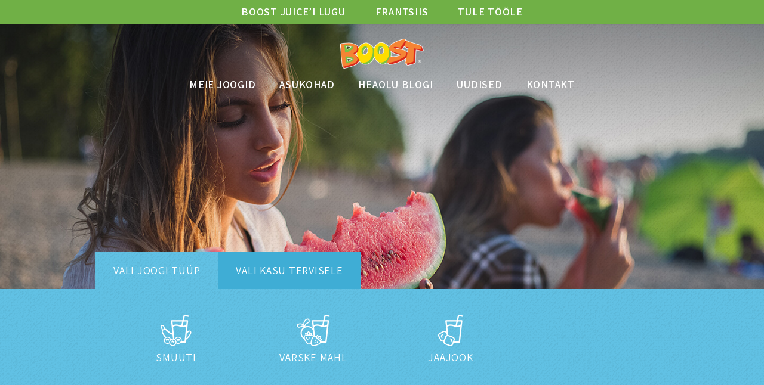

--- FILE ---
content_type: text/html; charset=UTF-8
request_url: https://www.boostjuicebars.ee/drinks/raspberry-relief/
body_size: 10741
content:
<!doctype html><html lang="et"><head>  <meta charset="UTF-8"> <title> Raspberry Relief - Boost Juice</title> <meta http-equiv="X-UA-Compatible" content="IE=edge,chrome=1"> <meta name="description" content="Elus on tähtis tasakaal. Võta rõõmuga ja lustlikult vastu kõik elu õied ning krutskid. Ja kui tunned, et sellest jääb väheks, siis naera südamest ning tunne elust veelgi rohkem rõõmu!"> <meta name="author" content="Boost Juice">  <link href="https://www.boostjuicebars.ee/img/favicon.png" rel="shortcut icon"> <link href="https://www.boostjuicebars.ee/wp-content/themes/boostjuice/img/icons/touch.png" rel="apple-touch-icon-precomposed">  <meta name="viewport" content="width=device-width, initial-scale=1.0">  <link href="https://fonts.googleapis.com/css?family=Assistant:300,400,600,700|Crete+Round:400,400i" rel="stylesheet"> <link rel="stylesheet" href="https://www.boostjuicebars.ee/dist/css/boostjuice_v2.css?v=1.0.0">  <script type="text/javascript" src="https://www.boostjuicebars.ee/dist/js/jquery.min.js"></script> <script type="text/javascript" src="https://www.boostjuicebars.ee/dist/js/tempo.min.js"></script> <script type="text/javascript" src="https://www.boostjuicebars.ee/dist/js/jquery.validate.min.js"></script> <script type="text/javascript" src="https://www.boostjuicebars.ee/dist/js/jquery.easing.min.js"></script> <script type="text/javascript" src="https://www.boostjuicebars.ee/dist/js/sweetalert.min.js"></script> <script type="text/javascript" src="https://www.boostjuicebars.ee/dist/js/owl.carousel.min.js"></script> <script type="text/javascript" src="https://www.boostjuicebars.ee/dist/js/jquery.tokeninput.min.js"></script>  <script type="text/javascript" src="https://www.boostjuicebars.ee/dist/js/navigation.js?v2"></script>  <script src="https://www.boostjuicebars.ee/dist/js/modernizr.custom.js"></script> <meta name='robots' content='max-image-preview:large'/><style id='wp-img-auto-sizes-contain-inline-css' type='text/css'>img:is([sizes=auto i],[sizes^="auto," i]){contain-intrinsic-size:3000px 1500px}/*# sourceURL=wp-img-auto-sizes-contain-inline-css */</style><style id='wp-block-library-inline-css' type='text/css'>:root{--wp-block-synced-color:#7a00df;--wp-block-synced-color--rgb:122,0,223;--wp-bound-block-color:var(--wp-block-synced-color);--wp-editor-canvas-background:#ddd;--wp-admin-theme-color:#007cba;--wp-admin-theme-color--rgb:0,124,186;--wp-admin-theme-color-darker-10:#006ba1;--wp-admin-theme-color-darker-10--rgb:0,107,160.5;--wp-admin-theme-color-darker-20:#005a87;--wp-admin-theme-color-darker-20--rgb:0,90,135;--wp-admin-border-width-focus:2px}@media (min-resolution:192dpi){:root{--wp-admin-border-width-focus:1.5px}}.wp-element-button{cursor:pointer}:root .has-very-light-gray-background-color{background-color:#eee}:root .has-very-dark-gray-background-color{background-color:#313131}:root .has-very-light-gray-color{color:#eee}:root .has-very-dark-gray-color{color:#313131}:root .has-vivid-green-cyan-to-vivid-cyan-blue-gradient-background{background:linear-gradient(135deg,#00d084,#0693e3)}:root .has-purple-crush-gradient-background{background:linear-gradient(135deg,#34e2e4,#4721fb 50%,#ab1dfe)}:root .has-hazy-dawn-gradient-background{background:linear-gradient(135deg,#faaca8,#dad0ec)}:root .has-subdued-olive-gradient-background{background:linear-gradient(135deg,#fafae1,#67a671)}:root .has-atomic-cream-gradient-background{background:linear-gradient(135deg,#fdd79a,#004a59)}:root .has-nightshade-gradient-background{background:linear-gradient(135deg,#330968,#31cdcf)}:root .has-midnight-gradient-background{background:linear-gradient(135deg,#020381,#2874fc)}:root{--wp--preset--font-size--normal:16px;--wp--preset--font-size--huge:42px}.has-regular-font-size{font-size:1em}.has-larger-font-size{font-size:2.625em}.has-normal-font-size{font-size:var(--wp--preset--font-size--normal)}.has-huge-font-size{font-size:var(--wp--preset--font-size--huge)}.has-text-align-center{text-align:center}.has-text-align-left{text-align:left}.has-text-align-right{text-align:right}.has-fit-text{white-space:nowrap!important}#end-resizable-editor-section{display:none}.aligncenter{clear:both}.items-justified-left{justify-content:flex-start}.items-justified-center{justify-content:center}.items-justified-right{justify-content:flex-end}.items-justified-space-between{justify-content:space-between}.screen-reader-text{border:0;clip-path:inset(50%);height:1px;margin:-1px;overflow:hidden;padding:0;position:absolute;width:1px;word-wrap:normal!important}.screen-reader-text:focus{background-color:#ddd;clip-path:none;color:#444;display:block;font-size:1em;height:auto;left:5px;line-height:normal;padding:15px 23px 14px;text-decoration:none;top:5px;width:auto;z-index:100000}html :where(.has-border-color){border-style:solid}html :where([style*=border-top-color]){border-top-style:solid}html :where([style*=border-right-color]){border-right-style:solid}html :where([style*=border-bottom-color]){border-bottom-style:solid}html :where([style*=border-left-color]){border-left-style:solid}html :where([style*=border-width]){border-style:solid}html :where([style*=border-top-width]){border-top-style:solid}html :where([style*=border-right-width]){border-right-style:solid}html :where([style*=border-bottom-width]){border-bottom-style:solid}html :where([style*=border-left-width]){border-left-style:solid}html :where(img[class*=wp-image-]){height:auto;max-width:100%}:where(figure){margin:0 0 1em}html :where(.is-position-sticky){--wp-admin--admin-bar--position-offset:var(--wp-admin--admin-bar--height,0px)}@media screen and (max-width:600px){html :where(.is-position-sticky){--wp-admin--admin-bar--position-offset:0px}}/*# sourceURL=wp-block-library-inline-css */</style><style id='global-styles-inline-css' type='text/css'>
:root{--wp--preset--aspect-ratio--square: 1;--wp--preset--aspect-ratio--4-3: 4/3;--wp--preset--aspect-ratio--3-4: 3/4;--wp--preset--aspect-ratio--3-2: 3/2;--wp--preset--aspect-ratio--2-3: 2/3;--wp--preset--aspect-ratio--16-9: 16/9;--wp--preset--aspect-ratio--9-16: 9/16;--wp--preset--color--black: #000000;--wp--preset--color--cyan-bluish-gray: #abb8c3;--wp--preset--color--white: #ffffff;--wp--preset--color--pale-pink: #f78da7;--wp--preset--color--vivid-red: #cf2e2e;--wp--preset--color--luminous-vivid-orange: #ff6900;--wp--preset--color--luminous-vivid-amber: #fcb900;--wp--preset--color--light-green-cyan: #7bdcb5;--wp--preset--color--vivid-green-cyan: #00d084;--wp--preset--color--pale-cyan-blue: #8ed1fc;--wp--preset--color--vivid-cyan-blue: #0693e3;--wp--preset--color--vivid-purple: #9b51e0;--wp--preset--gradient--vivid-cyan-blue-to-vivid-purple: linear-gradient(135deg,rgb(6,147,227) 0%,rgb(155,81,224) 100%);--wp--preset--gradient--light-green-cyan-to-vivid-green-cyan: linear-gradient(135deg,rgb(122,220,180) 0%,rgb(0,208,130) 100%);--wp--preset--gradient--luminous-vivid-amber-to-luminous-vivid-orange: linear-gradient(135deg,rgb(252,185,0) 0%,rgb(255,105,0) 100%);--wp--preset--gradient--luminous-vivid-orange-to-vivid-red: linear-gradient(135deg,rgb(255,105,0) 0%,rgb(207,46,46) 100%);--wp--preset--gradient--very-light-gray-to-cyan-bluish-gray: linear-gradient(135deg,rgb(238,238,238) 0%,rgb(169,184,195) 100%);--wp--preset--gradient--cool-to-warm-spectrum: linear-gradient(135deg,rgb(74,234,220) 0%,rgb(151,120,209) 20%,rgb(207,42,186) 40%,rgb(238,44,130) 60%,rgb(251,105,98) 80%,rgb(254,248,76) 100%);--wp--preset--gradient--blush-light-purple: linear-gradient(135deg,rgb(255,206,236) 0%,rgb(152,150,240) 100%);--wp--preset--gradient--blush-bordeaux: linear-gradient(135deg,rgb(254,205,165) 0%,rgb(254,45,45) 50%,rgb(107,0,62) 100%);--wp--preset--gradient--luminous-dusk: linear-gradient(135deg,rgb(255,203,112) 0%,rgb(199,81,192) 50%,rgb(65,88,208) 100%);--wp--preset--gradient--pale-ocean: linear-gradient(135deg,rgb(255,245,203) 0%,rgb(182,227,212) 50%,rgb(51,167,181) 100%);--wp--preset--gradient--electric-grass: linear-gradient(135deg,rgb(202,248,128) 0%,rgb(113,206,126) 100%);--wp--preset--gradient--midnight: linear-gradient(135deg,rgb(2,3,129) 0%,rgb(40,116,252) 100%);--wp--preset--font-size--small: 13px;--wp--preset--font-size--medium: 20px;--wp--preset--font-size--large: 36px;--wp--preset--font-size--x-large: 42px;--wp--preset--spacing--20: 0.44rem;--wp--preset--spacing--30: 0.67rem;--wp--preset--spacing--40: 1rem;--wp--preset--spacing--50: 1.5rem;--wp--preset--spacing--60: 2.25rem;--wp--preset--spacing--70: 3.38rem;--wp--preset--spacing--80: 5.06rem;--wp--preset--shadow--natural: 6px 6px 9px rgba(0, 0, 0, 0.2);--wp--preset--shadow--deep: 12px 12px 50px rgba(0, 0, 0, 0.4);--wp--preset--shadow--sharp: 6px 6px 0px rgba(0, 0, 0, 0.2);--wp--preset--shadow--outlined: 6px 6px 0px -3px rgb(255, 255, 255), 6px 6px rgb(0, 0, 0);--wp--preset--shadow--crisp: 6px 6px 0px rgb(0, 0, 0);}:where(.is-layout-flex){gap: 0.5em;}:where(.is-layout-grid){gap: 0.5em;}body .is-layout-flex{display: flex;}.is-layout-flex{flex-wrap: wrap;align-items: center;}.is-layout-flex > :is(*, div){margin: 0;}body .is-layout-grid{display: grid;}.is-layout-grid > :is(*, div){margin: 0;}:where(.wp-block-columns.is-layout-flex){gap: 2em;}:where(.wp-block-columns.is-layout-grid){gap: 2em;}:where(.wp-block-post-template.is-layout-flex){gap: 1.25em;}:where(.wp-block-post-template.is-layout-grid){gap: 1.25em;}.has-black-color{color: var(--wp--preset--color--black) !important;}.has-cyan-bluish-gray-color{color: var(--wp--preset--color--cyan-bluish-gray) !important;}.has-white-color{color: var(--wp--preset--color--white) !important;}.has-pale-pink-color{color: var(--wp--preset--color--pale-pink) !important;}.has-vivid-red-color{color: var(--wp--preset--color--vivid-red) !important;}.has-luminous-vivid-orange-color{color: var(--wp--preset--color--luminous-vivid-orange) !important;}.has-luminous-vivid-amber-color{color: var(--wp--preset--color--luminous-vivid-amber) !important;}.has-light-green-cyan-color{color: var(--wp--preset--color--light-green-cyan) !important;}.has-vivid-green-cyan-color{color: var(--wp--preset--color--vivid-green-cyan) !important;}.has-pale-cyan-blue-color{color: var(--wp--preset--color--pale-cyan-blue) !important;}.has-vivid-cyan-blue-color{color: var(--wp--preset--color--vivid-cyan-blue) !important;}.has-vivid-purple-color{color: var(--wp--preset--color--vivid-purple) !important;}.has-black-background-color{background-color: var(--wp--preset--color--black) !important;}.has-cyan-bluish-gray-background-color{background-color: var(--wp--preset--color--cyan-bluish-gray) !important;}.has-white-background-color{background-color: var(--wp--preset--color--white) !important;}.has-pale-pink-background-color{background-color: var(--wp--preset--color--pale-pink) !important;}.has-vivid-red-background-color{background-color: var(--wp--preset--color--vivid-red) !important;}.has-luminous-vivid-orange-background-color{background-color: var(--wp--preset--color--luminous-vivid-orange) !important;}.has-luminous-vivid-amber-background-color{background-color: var(--wp--preset--color--luminous-vivid-amber) !important;}.has-light-green-cyan-background-color{background-color: var(--wp--preset--color--light-green-cyan) !important;}.has-vivid-green-cyan-background-color{background-color: var(--wp--preset--color--vivid-green-cyan) !important;}.has-pale-cyan-blue-background-color{background-color: var(--wp--preset--color--pale-cyan-blue) !important;}.has-vivid-cyan-blue-background-color{background-color: var(--wp--preset--color--vivid-cyan-blue) !important;}.has-vivid-purple-background-color{background-color: var(--wp--preset--color--vivid-purple) !important;}.has-black-border-color{border-color: var(--wp--preset--color--black) !important;}.has-cyan-bluish-gray-border-color{border-color: var(--wp--preset--color--cyan-bluish-gray) !important;}.has-white-border-color{border-color: var(--wp--preset--color--white) !important;}.has-pale-pink-border-color{border-color: var(--wp--preset--color--pale-pink) !important;}.has-vivid-red-border-color{border-color: var(--wp--preset--color--vivid-red) !important;}.has-luminous-vivid-orange-border-color{border-color: var(--wp--preset--color--luminous-vivid-orange) !important;}.has-luminous-vivid-amber-border-color{border-color: var(--wp--preset--color--luminous-vivid-amber) !important;}.has-light-green-cyan-border-color{border-color: var(--wp--preset--color--light-green-cyan) !important;}.has-vivid-green-cyan-border-color{border-color: var(--wp--preset--color--vivid-green-cyan) !important;}.has-pale-cyan-blue-border-color{border-color: var(--wp--preset--color--pale-cyan-blue) !important;}.has-vivid-cyan-blue-border-color{border-color: var(--wp--preset--color--vivid-cyan-blue) !important;}.has-vivid-purple-border-color{border-color: var(--wp--preset--color--vivid-purple) !important;}.has-vivid-cyan-blue-to-vivid-purple-gradient-background{background: var(--wp--preset--gradient--vivid-cyan-blue-to-vivid-purple) !important;}.has-light-green-cyan-to-vivid-green-cyan-gradient-background{background: var(--wp--preset--gradient--light-green-cyan-to-vivid-green-cyan) !important;}.has-luminous-vivid-amber-to-luminous-vivid-orange-gradient-background{background: var(--wp--preset--gradient--luminous-vivid-amber-to-luminous-vivid-orange) !important;}.has-luminous-vivid-orange-to-vivid-red-gradient-background{background: var(--wp--preset--gradient--luminous-vivid-orange-to-vivid-red) !important;}.has-very-light-gray-to-cyan-bluish-gray-gradient-background{background: var(--wp--preset--gradient--very-light-gray-to-cyan-bluish-gray) !important;}.has-cool-to-warm-spectrum-gradient-background{background: var(--wp--preset--gradient--cool-to-warm-spectrum) !important;}.has-blush-light-purple-gradient-background{background: var(--wp--preset--gradient--blush-light-purple) !important;}.has-blush-bordeaux-gradient-background{background: var(--wp--preset--gradient--blush-bordeaux) !important;}.has-luminous-dusk-gradient-background{background: var(--wp--preset--gradient--luminous-dusk) !important;}.has-pale-ocean-gradient-background{background: var(--wp--preset--gradient--pale-ocean) !important;}.has-electric-grass-gradient-background{background: var(--wp--preset--gradient--electric-grass) !important;}.has-midnight-gradient-background{background: var(--wp--preset--gradient--midnight) !important;}.has-small-font-size{font-size: var(--wp--preset--font-size--small) !important;}.has-medium-font-size{font-size: var(--wp--preset--font-size--medium) !important;}.has-large-font-size{font-size: var(--wp--preset--font-size--large) !important;}.has-x-large-font-size{font-size: var(--wp--preset--font-size--x-large) !important;}
/*# sourceURL=global-styles-inline-css */
</style>
<style id='classic-theme-styles-inline-css' type='text/css'>/*! This file is auto-generated */.wp-block-button__link{color:#fff;background-color:#32373c;border-radius:9999px;box-shadow:none;text-decoration:none;padding:calc(.667em + 2px) calc(1.333em + 2px);font-size:1.125em}.wp-block-file__button{background:#32373c;color:#fff;text-decoration:none}/*# sourceURL=/wp-includes/css/classic-themes.min.css */</style><link rel='stylesheet' id='contact-form-7-css' href='https://www.boostjuicebars.ee/wp-content/plugins/contact-form-7/includes/css/styles.css?ver=6.1.4' media='all'/><link rel='stylesheet' id='sub-nav-styles-css' href='https://www.boostjuicebars.ee/wp-content/themes/boostjuice/submenu.css?ver=6.9' media='all'/><link rel='stylesheet' id='cf7cf-style-css' href='https://www.boostjuicebars.ee/wp-content/plugins/cf7-conditional-fields/style.css?ver=2.6.7' media='all'/><script type="text/javascript" src="https://www.boostjuicebars.ee/wp-includes/js/jquery/jquery.min.js?ver=3.7.1" id="jquery-core-js"></script><script type="text/javascript" src="https://www.boostjuicebars.ee/wp-includes/js/jquery/jquery-migrate.min.js?ver=3.4.1" id="jquery-migrate-js"></script><script async defer data-domain='boostjuicebars.ee' src='https://plausible.io/js/plausible.js'></script> <style type="text/css" id="wp-custom-css"> @media (min-width: 661px and max-width: 860px) { .drink-info-box .quick-overview { width: 45%; } .drink-info-box .large-image { width: 51%; }} </style> <script type="text/javascript" src="https://www.boostjuicebars.ee/dist/js/owl.carousel.min.js"></script><script>(function(w,d,s,l,i){w[l]=w[l]||[];w[l].push({'gtm.start':
new Date().getTime(),event:'gtm.js'});var f=d.getElementsByTagName(s)[0],
j=d.createElement(s),dl=l!='dataLayer'?'&l='+l:'';j.async=true;j.src=
'https://www.googletagmanager.com/gtm.js?id='+i+dl;f.parentNode.insertBefore(j,f);
})(window,document,'script','dataLayer','GTM-M6VL66Q4');</script></head> <body class="drinks">  <header class="boost-main"> <nav class="boost-main-nav-wrapper"> <ul class="boost-main-nav"><li class="first-item"><a class="boost-subnav-trigger-off" href="https://www.boostjuicebars.ee/boost-juice-lugu/">Boost Juice&#8217;i lugu</a></li><li><a class="boost-subnav-trigger-off" href="https://www.boostjuicebars.ee/frantsiis/">Frantsiis</a></li><li><a href="https://www.boostjuicebars.ee/tule-toole/">Tule tööle</a></li></ul> </nav> <a class="boost-nav-trigger"><span></span></a> <div class="boost-logo"><img src="https://www.boostjuicebars.ee/img/boost-juice-logo.png" alt="Boost Juice" id="boost-logo"></div> <nav class="sub-navi"> <ul><li id="menu-item-2354" class="remove-me"><a href="https://www.boostjuicebars.ee/meie-joogid/">Meie joogid</a></li><li id="menu-item-2697" class="remove-me"><a href="#">Smuutikuller</a><ul class="sub-menu"> <li id="menu-item-2701" class="remove-me"><a target="_blank" href="https://nosi.ee/boost-juice-bars">Tallinn</a></li> <li id="menu-item-2707" class="remove-me"><a href="https://wolt.com/et/est/tallinn/restaurant/boost-balti-jaama-turg">Wolt &#8211; Balti Jaama turg</a></li> <li id="menu-item-2708" class="remove-me"><a href="https://wolt.com/et/est/tallinn/restaurant/boost-rocca-al-mare">Wolt &#8211; Rocca al Mare</a></li> <li id="menu-item-2698" class="remove-me"><a target="_blank" href="https://tartu.boostjuicebars.ee">Tartu</a></li> <li id="menu-item-2709" class="remove-me"><a href="https://wolt.com/en/est/tartu/restaurant/boost-tasku-keskus">Wolt &#8211; Tasku Keskus</a></li> <li id="menu-item-2702" class="remove-me"><a target="_blank" href="https://nosi.ee/boost-juice-bars-p%C3%A4rnu/">Pärnu</a></li></ul></li><li id="menu-item-2742" class="remove-me"><a href="https://www.boostjuicebars.ee/asukohad/">Asukohad</a></li><li id="menu-item-2338" class="remove-me"><a href="https://www.boostjuicebars.ee/heaolu/">Heaolu blogi</a></li><li id="menu-item-2324" class="remove-me"><a href="https://www.boostjuicebars.ee/uudised/">Uudised</a></li><li id="menu-item-2350" class="remove-me"><a href="https://www.boostjuicebars.ee/kontakt/">Kontakt</a></li></ul> </nav> <section id="vibe-login"> <div class="preloader"> <div class="spinner"> <div class="double-bounce1"></div> <div class="double-bounce2"></div> </div> </div> <div id="vibe-choice"></div> <div id="vibe-quick-view"> <div id="vibe-quick-view-info"></div> <br> <a id="logout-trigger" class="button">Log out</a> <a href="https://www.boostjuicebars.ee/vibe" class="button button-primary">My VIBE</a> </div> </section> </header>  <div class="boost-main-content"><div class="main-fold banner-drinks"></div><div id="drinks-overlay"> <div class="spinner"> <div class="double-bounce1"></div> <div class="double-bounce2"></div> </div> <div id="progstat"></div> <div id="progress"></div></div><ul id="main-filter-sections"> <li id="section-type" class="active">Vali <br class="hide-desktop">joogi tüüp</li> <li id="section-benefits">Vali <br class="hide-desktop">kasu tervisele</li></ul><section id="main-filter">  <ul id="type" class="main-filter-set"> <li class="smoothie"><span><img src="https://www.boostjuicebars.ee/img/drinks/smoothie.png"></span>Smuuti</li><li class="juiced"><span><img src="https://www.boostjuicebars.ee/img/drinks/juiced.png"></span>Värske mahl</li><li class="crushed"><span><img src="https://www.boostjuicebars.ee/img/drinks/crushed.png"></span>Jääjook</li> </ul> <ul id="benefits" class="main-filter-set"> <li class="dairy-free"><span><img src="https://www.boostjuicebars.ee/img/drinks/dairy-free.png"></span>Laktoosivaba</li><li class="gluten-free"><span><img src="https://www.boostjuicebars.ee/img/drinks/gluten-free.png"></span>Gluteenivaba</li><li class="low-fat"><span><img src="https://www.boostjuicebars.ee/img/drinks/low-fat.png"></span>Vähe rasva</li><li class="source-of-protein"><span><img src="https://www.boostjuicebars.ee/img/drinks/source-of-protein.png"></span>Valgurikas</li> </ul></section><section id="search-filter"> </section><div class="drinks-container"> <div class="main"> <ul id="og-grid" class="og-grid"><li class="drink-block low-fat cocoa sorbet low-fat-milk banana vanilla-yoghurt ice coffee smoothie "> <a data-menu="coffee-dream-2" class="grid_item" id="coffee-dream-2"> <img src="https://www.boostjuicebars.ee/wp-content/uploads/2024/09/Coffee-Bean-Dream_cup.png"/> <img src="https://www.boostjuicebars.ee/img/cup_shadow.png"/> <img src="https://www.boostjuicebars.ee/wp-content/uploads/2024/09/coffee-dream-beans.png" class="topleft"/> <img src="https://www.boostjuicebars.ee/wp-content/uploads/2024/09/Coffee-Bean-Dream_ingredients.png"/> <ul><li><span><img src="https://www.boostjuicebars.ee/img/drinks/internal/low-fat.png"></span>Vähe rasva</li></ul> <span>Coffee Dream</span> </a> </li><li class="drink-block gluten-free source-of-protein strawberry-yoghurt blueberries strawberries raspberries whey-protein coconut-water ice smoothie "> <a data-menu="very-berry" class="grid_item" id="very-berry"> <img src="https://www.boostjuicebars.ee/wp-content/uploads/2024/09/Very-Berry-cup.png"/> <img src="https://www.boostjuicebars.ee/img/cup_shadow.png"/> <img src="https://www.boostjuicebars.ee/wp-content/uploads/2024/09/Very-Berry-hero.png" class="topleft"/> <img src="https://www.boostjuicebars.ee/wp-content/uploads/2024/09/Very-Berry-new.png"/> <ul><li><span><img src="https://www.boostjuicebars.ee/img/drinks/internal/gluten-free.png"></span>Gluteenivaba</li><li><span><img src="https://www.boostjuicebars.ee/img/drinks/internal/source-of-protein.png"></span>Valgurikas</li></ul> <span>Very Berry</span> </a> </li><li class="drink-block gluten-free low-fat-milk banana honey vanilla-yoghurt ice smoothie "> <a data-menu="banana-buzz-2" class="grid_item" id="banana-buzz-2"> <img src="https://www.boostjuicebars.ee/wp-content/uploads/2024/09/Banana-Buzz_cup.png"/> <img src="https://www.boostjuicebars.ee/img/cup_shadow.png"/> <img src="https://www.boostjuicebars.ee/wp-content/uploads/2024/09/Banana-Buzz_hero.png" class="topleft"/> <img src="https://www.boostjuicebars.ee/wp-content/uploads/2024/09/Banana-Buzz_ingredients.png"/> <ul><li><span><img src="https://www.boostjuicebars.ee/img/drinks/internal/gluten-free.png"></span>Gluteenivaba</li></ul> <span>Banana Buzz</span> </a> </li><li class="drink-block dairy-free gluten-free vita-booster apple ginger carrot orange ice juiced "> <a data-menu="vita-c-detox" class="grid_item" id="vita-c-detox"> <img src="https://www.boostjuicebars.ee/wp-content/uploads/2020/11/vita-c-detox_cup-1.png"/> <img src="https://www.boostjuicebars.ee/img/cup_shadow.png"/> <img src="https://www.boostjuicebars.ee/wp-content/uploads/2020/11/Veggie-Garden_hero.png" class="bottomright"/> <img src="https://www.boostjuicebars.ee/wp-content/uploads/2020/11/vita-c-ingredients.png"/> <ul><li><span><img src="https://www.boostjuicebars.ee/img/drinks/internal/dairy-free.png"></span>Laktoosivaba</li><li><span><img src="https://www.boostjuicebars.ee/img/drinks/internal/gluten-free.png"></span>Gluteenivaba</li></ul> <span>Vita C Detox</span> </a> </li><li class="drink-block dairy-free gluten-free passionfruit pineapple orange mango ice juiced "> <a data-menu="perfect-pineapple" class="grid_item" id="perfect-pineapple"> <img src="https://www.boostjuicebars.ee/wp-content/uploads/2020/11/perfect-pinapple_cup-1.png"/> <img src="https://www.boostjuicebars.ee/img/cup_shadow.png"/> <img src="https://www.boostjuicebars.ee/wp-content/uploads/2016/12/Tropical-Storm_hero-1.png" class="topleft"/> <img src="https://www.boostjuicebars.ee/wp-content/uploads/2020/11/perfect-pinapple_ingredients.png"/> <ul><li><span><img src="https://www.boostjuicebars.ee/img/drinks/internal/dairy-free.png"></span>Laktoosivaba</li><li><span><img src="https://www.boostjuicebars.ee/img/drinks/internal/gluten-free.png"></span>Gluteenivaba</li></ul> <span>Perfect Pineapple</span> </a> </li><li class="drink-block dairy-free gluten-free low-fat passionfruit coconut-milk coconut-water cucumber banana ice smoothie "> <a data-menu="avo-good-one" class="grid_item" id="avo-good-one"> <img src="https://www.boostjuicebars.ee/wp-content/uploads/2020/11/avo-good-one_cup.png"/> <img src="https://www.boostjuicebars.ee/img/cup_shadow.png"/> <img src="https://www.boostjuicebars.ee/wp-content/uploads/2020/11/avo-good-one_hero.png" class="bottomright"/> <img src="https://www.boostjuicebars.ee/wp-content/uploads/2020/11/avo-good-one_ingredients-1.png"/> <ul><li><span><img src="https://www.boostjuicebars.ee/img/drinks/internal/dairy-free.png"></span>Laktoosivaba</li><li><span><img src="https://www.boostjuicebars.ee/img/drinks/internal/gluten-free.png"></span>Gluteenivaba</li><li><span><img src="https://www.boostjuicebars.ee/img/drinks/internal/low-fat.png"></span>Vähe rasva</li></ul> <span>Avo Good One</span> </a> </li><li class="drink-block source-of-protein sorbet low-fat-milk vanilla-yoghurt ice smoothie "> <a data-menu="cookies-and-creme" class="grid_item" id="cookies-and-creme"> <img src="https://www.boostjuicebars.ee/wp-content/uploads/2020/11/cookies-and-creme-cup.png"/> <img src="https://www.boostjuicebars.ee/img/cup_shadow.png"/> <img src="https://www.boostjuicebars.ee/wp-content/uploads/2020/11/cookies-and-creme-hero.png" class="topleft"/> <img src="https://www.boostjuicebars.ee/wp-content/uploads/2020/11/cookies-and-creme-ingredients.png"/> <ul><li><span><img src="https://www.boostjuicebars.ee/img/drinks/internal/source-of-protein.png"></span>Valgurikas</li></ul> <span>Cookies &#038; Creme</span> </a> </li><li class="drink-block source-of-protein low-fat-milk banana vanilla-yoghurt ice smoothie "> <a data-menu="peanutty-choc" class="grid_item" id="peanutty-choc"> <img src="https://www.boostjuicebars.ee/wp-content/uploads/2020/11/peanutty-choc-cup.png"/> <img src="https://www.boostjuicebars.ee/img/cup_shadow.png"/> <img src="https://www.boostjuicebars.ee/wp-content/uploads/2020/11/peanutty-choc-hero.png" class="topright"/> <img src="https://www.boostjuicebars.ee/wp-content/uploads/2020/11/peanutty-choc-ingredients.png"/> <ul><li><span><img src="https://www.boostjuicebars.ee/img/drinks/internal/source-of-protein.png"></span>Valgurikas</li></ul> <span>Peanutty Choc</span> </a> </li><li class="drink-block source-of-protein cocoa strawberry-yoghurt raspberries coconut-milk ice raspberryripe smoothie "> <a data-menu="raspberry_ripe" class="grid_item" id="raspberry_ripe"> <img src="https://www.boostjuicebars.ee/wp-content/uploads/2020/11/raspberry-ripe-cup.png"/> <img src="https://www.boostjuicebars.ee/img/cup_shadow.png"/> <img src="https://www.boostjuicebars.ee/wp-content/uploads/2020/11/raspberry-ripe-hero.png" class="topright"/> <img src="https://www.boostjuicebars.ee/wp-content/uploads/2020/11/raspberry-ripe-ingredients.png"/> <ul><li><span><img src="https://www.boostjuicebars.ee/img/drinks/internal/source-of-protein.png"></span>Valgurikas</li></ul> <span>Raspberry Ripe</span> </a> </li><li class="drink-block source-of-protein cocoa whey-protein coconut-milk coconut-water chia banana vanilla-yoghurt smoothie "> <a data-menu="choc-muscle-hustle" class="grid_item" id="choc-muscle-hustle"> <img src="https://www.boostjuicebars.ee/wp-content/uploads/2020/11/choc-mustle-hustle-cup.png"/> <img src="https://www.boostjuicebars.ee/img/cup_shadow.png"/> <img src="https://www.boostjuicebars.ee/wp-content/uploads/2020/11/choc-mustle-hustle-hero.png" class="topleft"/> <img src="https://www.boostjuicebars.ee/wp-content/uploads/2020/11/choc-mustle-hustle-ingredients-1.png"/> <ul><li><span><img src="https://www.boostjuicebars.ee/img/drinks/internal/source-of-protein.png"></span>Valgurikas</li></ul> <span>Choc Muscle Hustle</span> </a> </li><li class="drink-block gluten-free coconut-milk tropical-juice mango banana vanilla-yoghurt ice smoothie "> <a data-menu="tropical-pina-colada" class="grid_item" id="tropical-pina-colada"> <img src="https://www.boostjuicebars.ee/wp-content/uploads/2018/03/Tropical-Pina-Colada_cup-e1521592335826.png"/> <img src="https://www.boostjuicebars.ee/img/cup_shadow.png"/> <img src="https://www.boostjuicebars.ee/wp-content/uploads/2018/03/Tropical-pina-colada_hero-e1521592368906.png" class="topleft"/> <img src="https://www.boostjuicebars.ee/wp-content/uploads/2018/03/Tropical-Pina-Colada_ingredients-e1521592407134.png"/> <ul><li><span><img src="https://www.boostjuicebars.ee/img/drinks/internal/gluten-free.png"></span>Gluteenivaba</li></ul> <span>Tropical Pina Colada</span> </a> </li><li class="drink-block gluten-free raspberries mango-nectar mango mango-yoghur banana ice smoothie "> <a data-menu="raspberry-relief" class="grid_item" id="raspberry-relief"> <img src="https://www.boostjuicebars.ee/wp-content/uploads/2018/03/Raspberry-relief_cup-e1521593599803.png"/> <img src="https://www.boostjuicebars.ee/img/cup_shadow.png"/> <img src="https://www.boostjuicebars.ee/wp-content/uploads/2018/03/Raspberry-relief_hero-e1521593627475.png" class="topleft"/> <img src="https://www.boostjuicebars.ee/wp-content/uploads/2018/03/Raspberry-relief_ingredients-e1521593665869.png"/> <ul><li><span><img src="https://www.boostjuicebars.ee/img/drinks/internal/gluten-free.png"></span>Gluteenivaba</li></ul> <span>Raspberry Relief</span> </a> </li><li class="drink-block gluten-free strawberry-yoghurt strawberries pomegranete juice vanilla-yoghurt ice smoothie "> <a data-menu="pomegranate-punch" class="grid_item" id="pomegranate-punch"> <img src="https://www.boostjuicebars.ee/wp-content/uploads/2018/03/Pomegranate-punch_cup-e1521594292580.png"/> <img src="https://www.boostjuicebars.ee/img/cup_shadow.png"/> <img src="https://www.boostjuicebars.ee/wp-content/uploads/2018/03/Pomegranate-punch_hero-e1521594343422.png" class="topleft"/> <img src="https://www.boostjuicebars.ee/wp-content/uploads/2018/03/Pomegranate-punch_ingredients-e1521594410533.png"/> <ul><li><span><img src="https://www.boostjuicebars.ee/img/drinks/internal/gluten-free.png"></span>Gluteenivaba</li></ul> <span>Pomegranate Punch</span> </a> </li><li class="drink-block gluten-free mango-nectar mango banana vanilla-yoghurt ice mangomagic smoothie "> <a data-menu="mango-magic" class="grid_item" id="mango-magic"> <img src="https://www.boostjuicebars.ee/wp-content/uploads/2017/02/Mango-Magic_cup.png"/> <img src="https://www.boostjuicebars.ee/img/cup_shadow.png"/> <img src="https://www.boostjuicebars.ee/wp-content/uploads/2017/02/Mango-Magic_hero.png" class="topleft"/> <img src="https://www.boostjuicebars.ee/wp-content/uploads/2017/02/Mango-Magic_ingredients-1.png"/> <ul><li><span><img src="https://www.boostjuicebars.ee/img/drinks/internal/gluten-free.png"></span>Gluteenivaba</li></ul> <span>Mango Magic</span> </a> </li><li class="drink-block source-of-protein oats blueberries whey-protein coconut-water chia banana honey ice weekendwarrior smoothie "> <a data-menu="weekend-warrior" class="grid_item" id="weekend-warrior"> <img src="https://www.boostjuicebars.ee/wp-content/uploads/2017/02/Weekend-Warrior_cup.png"/> <img src="https://www.boostjuicebars.ee/img/cup_shadow.png"/> <img src="https://www.boostjuicebars.ee/wp-content/uploads/2017/02/Weekend-Warrior_hero.png" class="topleft"/> <img src="https://www.boostjuicebars.ee/wp-content/uploads/2016/12/Weekend-Warrior_ingredients-1.png"/> <ul><li><span><img src="https://www.boostjuicebars.ee/img/drinks/internal/source-of-protein.png"></span>Valgurikas</li></ul> <span>Weekend Warrior</span> </a> </li><li class="drink-block dairy-free gluten-free low-fat passionfruit coconut-milk spinach coconut-water mango-nectar mango banana ice caribbeangreen smoothie "> <a data-menu="caribbean-green" class="grid_item" id="caribbean-green"> <img src="https://www.boostjuicebars.ee/wp-content/uploads/2017/02/Caribbean-Green_cup.png"/> <img src="https://www.boostjuicebars.ee/img/cup_shadow.png"/> <img src="https://www.boostjuicebars.ee/wp-content/uploads/2017/02/Caribbean-Green_hero-1.png" class="topleft"/> <img src="https://www.boostjuicebars.ee/wp-content/uploads/2017/02/Caribbean-Green_ingredients.png"/> <ul><li><span><img src="https://www.boostjuicebars.ee/img/drinks/internal/dairy-free.png"></span>Laktoosivaba</li><li><span><img src="https://www.boostjuicebars.ee/img/drinks/internal/gluten-free.png"></span>Gluteenivaba</li><li><span><img src="https://www.boostjuicebars.ee/img/drinks/internal/low-fat.png"></span>Vähe rasva</li></ul> <span>Caribbean Green</span> </a> </li><li class="drink-block dairy-free low-fat blueberries strawberries apple-juice raspberries apple sorbet ice berrycrush crushed "> <a data-menu="marja-jaajook" class="grid_item" id="marja-jaajook"> <img src="https://www.boostjuicebars.ee/wp-content/uploads/2017/02/Berry-Crush_cup.png"/> <img src="https://www.boostjuicebars.ee/img/cup_shadow.png"/> <img src="https://www.boostjuicebars.ee/wp-content/uploads/2017/02/Berry-Crush_hero.png" class="topleft"/> <img src="https://www.boostjuicebars.ee/wp-content/uploads/2017/02/Berry-Crush_ingredients.png"/> <ul><li><span><img src="https://www.boostjuicebars.ee/img/drinks/internal/dairy-free.png"></span>Laktoosivaba</li><li><span><img src="https://www.boostjuicebars.ee/img/drinks/internal/low-fat.png"></span>Vähe rasva</li></ul> <span>Berry Crush</span> </a> </li><li class="drink-block low-fat blueberries apple-juice apple sorbet banana vanilla-yoghurt ice blueberryblast smoothie "> <a data-menu="blueberry-blast" class="grid_item" id="blueberry-blast"> <img src="https://www.boostjuicebars.ee/wp-content/uploads/2017/02/Blueberry-Blast_cup.png"/> <img src="https://www.boostjuicebars.ee/img/cup_shadow.png"/> <img src="https://www.boostjuicebars.ee/wp-content/uploads/2017/02/Blueberry-Blast_hero.png" class="topleft"/> <img src="https://www.boostjuicebars.ee/wp-content/uploads/2017/02/Blueberry-Blast_ingredients.png"/> <ul><li><span><img src="https://www.boostjuicebars.ee/img/drinks/internal/low-fat.png"></span>Vähe rasva</li></ul> <span>Blueberry Blast</span> </a> </li><li class="drink-block source-of-protein low-fat-milk banana honey muesli energiser-booster vanilla-yoghurt ice brekkietogogo smoothie "> <a data-menu="brekkie-to-go-go" class="grid_item" id="brekkie-to-go-go"> <img src="https://www.boostjuicebars.ee/wp-content/uploads/2017/02/Brekkie-to-Go-Go_cup.png"/> <img src="https://www.boostjuicebars.ee/img/cup_shadow.png"/> <img src="https://www.boostjuicebars.ee/wp-content/uploads/2017/02/Brekkie-to-Go-Go_hero.png" class="topleft"/> <img src="https://www.boostjuicebars.ee/wp-content/uploads/2017/02/Brekkie-to-Go-Go_ingredients.png"/> <ul><li><span><img src="https://www.boostjuicebars.ee/img/drinks/internal/source-of-protein.png"></span>Valgurikas</li></ul> <span>Brekkie to Go-Go</span> </a> </li><li class="drink-block dairy-free gluten-free low-fat strawberries orange banana energiser-booster ice freshly-squeezed-orange energiserjuice juiced "> <a data-menu="energia-mahl" class="grid_item" id="energia-mahl"> <img src="https://www.boostjuicebars.ee/wp-content/uploads/2016/12/Energiser-Blend_cup.png"/> <img src="https://www.boostjuicebars.ee/img/cup_shadow.png"/> <img src="https://www.boostjuicebars.ee/wp-content/uploads/2016/12/Energiser-Blend_hero.png" class="topleft"/> <img src="https://www.boostjuicebars.ee/wp-content/uploads/2016/12/Energiser-Blend_ingredients.png"/> <ul><li><span><img src="https://www.boostjuicebars.ee/img/drinks/internal/dairy-free.png"></span>Laktoosivaba</li><li><span><img src="https://www.boostjuicebars.ee/img/drinks/internal/gluten-free.png"></span>Gluteenivaba</li><li><span><img src="https://www.boostjuicebars.ee/img/drinks/internal/low-fat.png"></span>Vähe rasva</li></ul> <span>Energy Juice</span> </a> </li><li class="drink-block gluten-free low-fat source-of-protein tropical-juice mango mango-yoghur banana energiser-booster energylift smoothie "> <a data-menu="energy-lift" class="grid_item" id="energy-lift"> <img src="https://www.boostjuicebars.ee/wp-content/uploads/2016/12/Energy-Lift_cup.png"/> <img src="https://www.boostjuicebars.ee/img/cup_shadow.png"/> <img src="https://www.boostjuicebars.ee/wp-content/uploads/2016/12/Energy-Lift_hero.png" class="topleft"/> <img src="https://www.boostjuicebars.ee/wp-content/uploads/2017/01/Energy-Lift_ingredients.png"/> <ul><li><span><img src="https://www.boostjuicebars.ee/img/drinks/internal/gluten-free.png"></span>Gluteenivaba</li><li><span><img src="https://www.boostjuicebars.ee/img/drinks/internal/low-fat.png"></span>Vähe rasva</li><li><span><img src="https://www.boostjuicebars.ee/img/drinks/internal/source-of-protein.png"></span>Valgurikas</li></ul> <span>Energy Lift</span> </a> </li><li class="drink-block dairy-free gluten-free low-fat green grapes spinach coconut-water pineapple banana ice grapeescape smoothie "> <a data-menu="grape-escape" class="grid_item" id="grape-escape"> <img src="https://www.boostjuicebars.ee/wp-content/uploads/2017/02/Grape-Escape_cup.png"/> <img src="https://www.boostjuicebars.ee/img/cup_shadow.png"/> <img src="https://www.boostjuicebars.ee/wp-content/uploads/2017/02/Grape-Escape_hero.png" class="topleft"/> <img src="https://www.boostjuicebars.ee/wp-content/uploads/2017/02/Grape-Escape_ingredients.png"/> <ul><li><span><img src="https://www.boostjuicebars.ee/img/drinks/internal/dairy-free.png"></span>Laktoosivaba</li><li><span><img src="https://www.boostjuicebars.ee/img/drinks/internal/gluten-free.png"></span>Gluteenivaba</li><li><span><img src="https://www.boostjuicebars.ee/img/drinks/internal/low-fat.png"></span>Vähe rasva</li></ul> <span>Grape Escape</span> </a> </li><li class="drink-block low-fat green-tea-booster mango-nectar sorbet mango vanilla-yoghurt ice smoothie "> <a data-menu="green-tea-mango-mantra" class="grid_item" id="green-tea-mango-mantra"> <img src="https://www.boostjuicebars.ee/wp-content/uploads/2017/02/Green-Tea-Mango-Mantra_cup.png"/> <img src="https://www.boostjuicebars.ee/img/cup_shadow.png"/> <img src="https://www.boostjuicebars.ee/wp-content/uploads/2017/02/Green-Tea-Mango-Mantra_hero.png" class="topleft"/> <img src="https://www.boostjuicebars.ee/wp-content/uploads/2017/02/Green-Tea-Mango-Mantra_ingredients.png"/> <ul><li><span><img src="https://www.boostjuicebars.ee/img/drinks/internal/low-fat.png"></span>Vähe rasva</li></ul> <span>Green Tea Mango Mantra</span> </a> </li><li class="drink-block low-fat source-of-protein strawberries whey-protein low-fat-milk banana vanilla-yoghurt ice gymjunkie smoothie "> <a data-menu="gym-junkie" class="grid_item" id="gym-junkie"> <img src="https://www.boostjuicebars.ee/wp-content/uploads/2017/02/Gym-Junkie_cup.png"/> <img src="https://www.boostjuicebars.ee/img/cup_shadow.png"/> <img src="https://www.boostjuicebars.ee/wp-content/uploads/2017/02/Gym-Junkie_hero.png" class="topleft"/> <img src="https://www.boostjuicebars.ee/wp-content/uploads/2017/02/Gym-Junkie_ingredients.png"/> <ul><li><span><img src="https://www.boostjuicebars.ee/img/drinks/internal/low-fat.png"></span>Vähe rasva</li><li><span><img src="https://www.boostjuicebars.ee/img/drinks/internal/source-of-protein.png"></span>Valgurikas</li></ul> <span>Gym Junkie</span> </a> </li><li class="drink-block gluten-free low-fat strawberry-yoghurt blueberries strawberries apple-juice raspberries apple ice allberrybang smoothie "> <a data-menu="all-berry-bang" class="grid_item" id="all-berry-bang"> <img src="https://www.boostjuicebars.ee/wp-content/uploads/2017/02/All-Berry-Bang_cup.png"/> <img src="https://www.boostjuicebars.ee/img/cup_shadow.png"/> <img src="https://www.boostjuicebars.ee/wp-content/uploads/2017/02/All-Berry-Bang_hero.png" class="topleft"/> <img src="https://www.boostjuicebars.ee/wp-content/uploads/2017/02/All-Berry-Bang_ingredients-1.png"/> <ul><li><span><img src="https://www.boostjuicebars.ee/img/drinks/internal/gluten-free.png"></span>Gluteenivaba</li><li><span><img src="https://www.boostjuicebars.ee/img/drinks/internal/low-fat.png"></span>Vähe rasva</li></ul> <span>All Berry Bang</span> </a> </li><li class="drink-block low-fat source-of-protein cocoa low-fat-milk banana vanilla-yoghurt ice kingwilliamchocolate smoothie "> <a data-menu="king-william-chocolate" class="grid_item" id="king-william-chocolate"> <img src="https://www.boostjuicebars.ee/wp-content/uploads/2017/02/King-William-Chocolate_cup.png"/> <img src="https://www.boostjuicebars.ee/img/cup_shadow.png"/> <img src="https://www.boostjuicebars.ee/wp-content/uploads/2017/02/King-William-Chocolate_hero.png" class="topleft"/> <img src="https://www.boostjuicebars.ee/wp-content/uploads/2016/12/King-William-Chocolate_ingredients-1.png"/> <ul><li><span><img src="https://www.boostjuicebars.ee/img/drinks/internal/low-fat.png"></span>Vähe rasva</li><li><span><img src="https://www.boostjuicebars.ee/img/drinks/internal/source-of-protein.png"></span>Valgurikas</li></ul> <span>King William Chocolate</span> </a> </li><li class="drink-block dairy-free low-fat passionfruit mango-nectar sorbet tropical-juice mango ice crushed "> <a data-menu="mango-tangy" class="grid_item" id="mango-tangy"> <img src="https://www.boostjuicebars.ee/wp-content/uploads/2017/02/Mango-Tango_cup.png"/> <img src="https://www.boostjuicebars.ee/img/cup_shadow.png"/> <img src="https://www.boostjuicebars.ee/wp-content/uploads/2017/02/Mango-Tango_hero.png" class="topleft"/> <img src="https://www.boostjuicebars.ee/wp-content/uploads/2017/02/Mango-Tango_ingredients.png"/> <ul><li><span><img src="https://www.boostjuicebars.ee/img/drinks/internal/dairy-free.png"></span>Laktoosivaba</li><li><span><img src="https://www.boostjuicebars.ee/img/drinks/internal/low-fat.png"></span>Vähe rasva</li></ul> <span>Mango Tangy</span> </a> </li><li class="drink-block low-fat passionfruit sorbet tropical-juice mango mango-yoghur ice smoothie "> <a data-menu="passion-mango" class="grid_item" id="passion-mango"> <img src="https://www.boostjuicebars.ee/wp-content/uploads/2016/12/Passion-Mango_cup.png"/> <img src="https://www.boostjuicebars.ee/img/cup_shadow.png"/> <img src="https://www.boostjuicebars.ee/wp-content/uploads/2016/12/Passion-Mango_hero-1.png" class="topleft"/> <img src="https://www.boostjuicebars.ee/wp-content/uploads/2017/02/Passion-Mango_ingredients.png"/> <ul><li><span><img src="https://www.boostjuicebars.ee/img/drinks/internal/low-fat.png"></span>Vähe rasva</li></ul> <span>Passion Mango</span> </a> </li><li class="drink-block gluten-free low-fat strawberry-yoghurt strawberries apple-juice apple banana ice strawberrysqueeze smoothie "> <a data-menu="strawberry-squeeze" class="grid_item" id="strawberry-squeeze"> <img src="https://www.boostjuicebars.ee/wp-content/uploads/2017/02/Strawberry-Squeeze_cup.png"/> <img src="https://www.boostjuicebars.ee/img/cup_shadow.png"/> <img src="https://www.boostjuicebars.ee/wp-content/uploads/2017/02/Strawberry-Squeeze_hero.png" class="topleft"/> <img src="https://www.boostjuicebars.ee/wp-content/uploads/2017/02/Strawberry-Squeeze_ingredients.png"/> <ul><li><span><img src="https://www.boostjuicebars.ee/img/drinks/internal/gluten-free.png"></span>Gluteenivaba</li><li><span><img src="https://www.boostjuicebars.ee/img/drinks/internal/low-fat.png"></span>Vähe rasva</li></ul> <span>Strawberry Squeeze</span> </a> </li> </ul> </div></div><section id="hints"> <p> <img src="https://www.boostjuicebars.ee/img/placeholders/title_wait.png"> </p> <h3>You want all that in a cup?</h3> <p>That’s a serious mix of ingredients. You’re either messing with us, or you’ve got some weird taste buds. I mean, we like weird. In fact, we embrace it, but what you’re wanting just straight up doesn’t exist. </p> <ul> <li class="filter1"><img src="https://www.boostjuicebars.ee/img/hint-1.png">Strawberry</li> <li class="filter2"><img src="https://www.boostjuicebars.ee/img/hint-2.png">Chocolate</li> <li class="filter3"><img src="https://www.boostjuicebars.ee/img/hint-3.png">Pineapple</li> <li class="filter4"><img src="https://www.boostjuicebars.ee/img/hint-4.png">Green Tea</li> <li class="filter5"><img src="https://www.boostjuicebars.ee/img/hint-5.png">Coconut</li> <li class="filter6"><img src="https://www.boostjuicebars.ee/img/hint-6.png">Milk</li> <li class="filter7"><img src="https://www.boostjuicebars.ee/img/hint-7.png">Lemon</li> </ul></section> <main class="cd-main"> <section class="cd-section index visible"> <div class="og-expander-inner"> <span class="og-close"></span> <div class="drink-info-box"> <div class="quick-overview"> <h2>Raspberry Relief</h2> <p> Vaarikad, Mangonektar, Mango jääjogurt, Banaan & Jää </p> <ul> <li><span><img src="https://www.boostjuicebars.ee/img/drinks/internal/gluten-free.png"></span>Gluteenivaba</li> </ul> </div> <div class="large-image"><img src="https://www.boostjuicebars.ee/wp-content/uploads/2018/03/Raspberry-relief_large-min.jpg"></div> <div class="nutrition-info"> <h3>Toiteväärtus 100ml kohta</h3>  <div class="org info-table"> <ul> <li><strong>1820 kJ</strong> (48 cal) Energy</li> <li><strong>0.17 g</strong> Fat, total</li> <li><strong>14.97 g</strong> Carbohydrate</li> <li><strong>2.99 g</strong> Dietary fibre, total</li> <li><strong>1.48 g</strong> Protein</li> <li><strong>0.11 g</strong> Fat - saturated</li> <li><strong>3.3 g</strong> Carbohydrate - sugars</li> <li><strong>15.3 mg</strong> Sodium</li> </ul> </div> <div class="med info-table"> <ul> <li><strong>48 kcal</strong> Energia</li> <li><strong>1.48 g</strong> Valgud</li> <li><strong>0.17 g</strong> Rasvad, kokku</li> <li><strong>14.97 g</strong> Süsivesikud, kokku</li> <li><strong>2.99 g</strong> Kiudained</li> <li><strong>15.3 mg</strong> Naatrium</li> <li><strong>0.11 g</strong> Rasvad – küllastanud</li> <li><strong>3.3 g</strong> Süsivesikud – lisatud suhkur</li> </ul> </div> <div class="kid info-table"> <ul> <li><strong>1110 kJ</strong> (265 cal) Energy</li> <li><strong>3.0 g</strong> Fat, total</li> <li><strong>53.8 g</strong> Carbohydrate</li> <li><strong>1.7 g</strong> Dietary fibre, total</li> <li><strong>4.5 g</strong> Protein</li> <li><strong>1.8 g</strong> Fat - saturated</li> <li><strong>47.6 g</strong> Carbohydrate - sugars</li> <li><strong>84 mg</strong> Sodium</li> </ul> </div> </div> </div> </section> </main><div class="drinks_legend"> <p><strong>Päevane soovitatav energiavajadus täiskasvanu kohta on keskmiselt 2000 kilokalorit.</strong></p> <p><strong>^</strong> sisaldab kofeiini</p> <p><strong>†</strong> Boostereid ei soovitata rasedatele ega alla 15-aastastele lastele, kes võivad tarbida ainult arsti või toitumisspetsialisti nõusoleku.</p></div><script type="text/javascript" src="https://www.boostjuicebars.ee/dist/js/grid.js"></script><script type="text/javascript" src="https://www.boostjuicebars.ee/dist/js/main-grid.js"></script><script type="text/javascript" src="https://www.boostjuicebars.ee/dist/js/jquery.tokeninput.min.js"></script><script>

$(document).ready(function() {

    $("#ingredient").tokenInput([

      {id: ".green grapes", name:"Rohelised viinamarjad"},{id: ".peppermint", name:"Piparmünt"},{id: ".chocolate", name:"Šokolaad"},{id: ".cocoa", name:"Kakao"},{id: ".oats", name:"Kaerahelbed"},{id: ".strawberry-yoghurt", name:"Maasika jääjogurt"},{id: ".lychee", name:"Litši"},{id: ".blueberries", name:"Mustikad"},{id: ".watermelon", name:"Arbuus"},{id: ".strawberries", name:"Maasikad"},{id: ".apple-juice", name:"Õunamahl"},{id: ".basil", name:"Basiilik"},{id: ".pomegranate", name:"Granaatõun"},{id: ".pomegranete juice", name:"Granaatõuna mahl"},{id: ".raspberries", name:"Vaarikad"},{id: ".superfruit-booster", name:"Superfruit Booster"},{id: ".green-tea-booster", name:"Rohelise tee buuster"},{id: ".chia-booster", name:"Chia buuster"},{id: ".beetroot", name:"Peet"},{id: ".lucuma-powder", name:"Lucuma Powder"},{id: ".all-greens-booster", name:"All Greens Booster"},{id: ".lemon", name:"Sidrun"},{id: ".dates", name:"Datlid"},{id: ".whey-protein", name:"Vadakuvalk"},{id: ".cinnamon", name:"Kaneel"},{id: ".immunity", name:"Immunity"},{id: ".vita-booster", name:"Vita Booster"},{id: ".passionfruit", name:"Passion"},{id: ".coconut-milk", name:"Kookospiim"},{id: ".spinach", name:"Spinat"},{id: ".coconut-water", name:"Kookosvesi"},{id: ".grapes", name:"Viinamarjad"},{id: ".apple", name:"Õun"},{id: ".ginger", name:"Ingver"},{id: ".carrot", name:"Porgand"},{id: ".chia", name:"Chia seemned"},{id: ".celery", name:"Seller"},{id: ".cucumber", name:"Kurk"},{id: ".kale", name:"Kale kapsas"},{id: ".wheatgrass", name:"Nisuvõrsed"},{id: ".mint", name:"Mint"},{id: ".pineapple", name:"Ananass"},{id: ".orange", name:"Apelsin"},{id: ".mango-nectar", name:"Mangonektar"},{id: ".green-tea", name:"Roheline tee"},{id: ".immunity-booster", name:"Immunity Booster"},{id: ".sorbet", name:"Sorbett"},{id: ".tropical-juice", name:"Troopiline mahl"},{id: ".mango", name:"Mango"},{id: ".mango-yoghur", name:"Mango jääjogurt"},{id: ".low-fat-milk", name:"Piim"},{id: ".soy", name:"Soja"},{id: ".banana", name:"Banaan"},{id: ".honey", name:"Mesi"},{id: ".muesli", name:"Müsli"},{id: ".energiser-booster", name:"Energia buuster"},{id: ".vanilla-yoghurt", name:"Vanilje jääjogurt"},{id: ".ice", name:"Jää"},{id: ".freshly-squeezed-orange", name:"Värskelt pressitud apelsin"},{id: ".freshly-squeezed-lemon", name:"Värskelt pressitud sidrun"},{id: ".freshly-juiced-watermelon", name:"Värskelt pressitud arbuus"},{id: ".freshly-juiced-pineapple", name:"Värskelt pressitud ananass"},{id: ".coffee", name:"Kohv"},{id: ".kiwi-fruit", name:"Kiivi"},{id: ".vanilla-essence", name:"Vanilliessents"},{id: ".strawbrekkie", name:"Strawbrekkie"},{id: ".twoandfivejuice", name:"Two & Five Juice"},{id: ".mangomagic", name:"Mango Magic"},{id: ".weekendwarrior", name:"Weekend Warrior"},{id: ".mintcondition", name:"Mint Condition"},{id: ".pureeden", name:"Pure Eden"},{id: ".bananabuzz", name:"Banana Buzz"},{id: ".coffeedream", name:"Coffee Dream"},{id: ".chocchampion", name:"Choc Champion"},{id: ".bananabandit", name:"Banana Bandit"},{id: ".berrydtreasure", name:"Berry'd Treasure"},{id: ".mangomagician", name:"Mango Magician"},{id: ".mangomirage", name:"Mango Mirage"},{id: ".caribbeangreen", name:"Caribbean Green"},{id: ".berrycrush", name:"Marja Jääjook"},{id: ".blueberryblast", name:"Blueberry Blast"},{id: ".veggiegarden", name:"Veggie Garden"},{id: ".immunityjuice", name:"Immunity Juice"},{id: ".brekkietogogo", name:"Brekkie To Go Go"},{id: ".energiserjuice", name:"Energia Mahl"},{id: ".energylift", name:"Energy Lift"},{id: ".grapeescape", name:"Grape Escape"},{id: ".greenteamangomantra", name:"Green Tea Mango Mantra"},{id: ".gymjunkie", name:"Gym Junkie"},{id: ".allberrybang", name:"All Berry Bang"},{id: ".janinesfavourite", name:"Janines Favourite"},{id: ".kingwilliamchocolate", name:"King William Chocolate"},{id: ".lemoncrush", name:"Lemon Crush"},{id: ".lycheecrush", name:"Lychee Crush"},{id: ".mangotangocrush", name:"Mango Tango Jääjook"},{id: ".passionmango", name:"Passion Mango"},{id: ".proteinsupreme", name:"Protein Supreme"},{id: ".raspberryripe", name:"Raspberry Ripe"},{id: ".redroyale", name:"Red Royale"},{id: ".strawberrysqueeze", name:"Strawberry Squeeze"},{id: ".tropicalcrush", name:"Tropical Jääjook"},{id: ".tropicalstorm", name:"Tropical Storm"},{id: ".watermeloncrush", name:"Watermelon Crush"},{id: ".wildberryjuice", name:"Wildberry Jääjook"},{id: ".wondermelon", name:"Wondermelon"},
    ], {
        excludeCurrent: true,
        searchingText: 'Otsin jooke',
        resultsLimit: 5,
        noResultsText: 'Ei leidnud jooke',
        hintText: 'Otsi jooke',
        tokenDelimiter: '',
        preventDuplicates: true,
        onAdd: function(item) {
          triggetFilterSearch();
        },
        onDelete: function(item) {
          resetGrid();
        }
    });

    $("#token-input-ingredient").attr("placeholder", "Otsi jooke");
});




</script>  <footer class="footer" role="contentinfo">  <div> <a href="https://www.facebook.com/BoostEstonia/" target="_blank"><img src="https://www.boostjuicebars.ee/img/placeholders/icon_facebook.png" alt="Boost Juice - Facebook"/></a>  <a href="https://www.instagram.com/boost_juice_est/" target="_blank"><img src="https://www.boostjuicebars.ee/img/placeholders/icon_instagram.png" alt="Boost Juice - Instagram"/></a> </div> <nav class="footer-nav"> <ul><li><a href="https://www.boostjuicebars.ee/boost-juice-lugu/">Boost Juice&#8217;i lugu</a></li><li><a href="https://www.boostjuicebars.ee/frantsiis/">Frantsiis</a></li><li><a href="https://www.boostjuicebars.ee/tule-toole/">Tule tööle</a></li><li><a href="https://www.boostjuicebars.ee/privaatsustingimused/">Privaatsustingimused</a></li></ul> </nav>  <p class="copyright"> &copy; 2026 Copyright Boost Juice  </p>  <style type="text/css"> .cookie-notice { box-sizing: border-box; position: fixed; bottom: 32px left: 10%; width: 80%; padding: 12px; background: white; box-shadow: 0 2px 4px rgba(20, 40, 80, 0.2); border-radius: 3px; font-size: 0.86em; line-height: 1.5; color: #456; transform: translate3d(0, 0, 0); animation: cookie-notice-fadein 500ms ease; z-index: 9999; } @keyframes cookie-notice-fadein { 0% { transform: translate3d(0, 128px, 0); opacity: 0; } 100% { transform: translate3d(0, 0, 0); opacity: 100; } } .cookie-notice-message > p { margin: 0; padding: 0; width: 80%; } .cookie-notice > button { margin: 0; padding: 0; border: 0; background: transparent; width: 5%; color: dodgerblue; position: absolute; top: 8px; right: 0; width: 18%; bottom: 8px; cursor: pointer; font-weight: bold; } .cookie-notice > button:hover { color: #4ba6ff; } .cookie-notice > button:active { color: #1873cc; } </style> <script type="text/javascript">
				/*
				 * cookie-notice.js
				 */

				void (function (root, factory) {
					if (typeof define === 'function' && define.amd) define(factory)
					else if (typeof exports === 'object') module.exports = factory()
					else root.CookieNotice = factory()
				}(this, function () {
					function CookieNotice () {
						ready(run)
					}

					CookieNotice.options = {
						message: '<p>Jätkates meie kodulehe kasutamist oled teadlik küpsiste kasutamisest. <strong><a href="https://www.boostjuicebars.ee/privaatsustingimused#kypsised">Loe lähemalt</a></strong>.</p>',
						dismiss: 'SULGE'
					}

					function run () {
						if (window.localStorage.cookieNoticeDismissed) return
						show()
					}

					function dismiss () {
						var notice = document.getElementById('cookie-notice')
						if (notice) notice.parentNode.removeChild(notice)
						window.localStorage.cookieNoticeDismissed = true
					}

					function undismiss () {
						delete window.localStorage.cookieNoticeDismissed
					}

					function show () {
						var $div = document.createElement('div')
						$div.className = 'cookie-notice'
						$div.id = 'cookie-notice'

						var $message = document.createElement('div')
						$message.className = 'cookie-notice-message'
						$message.innerHTML = CookieNotice.options.message
						$div.appendChild($message)

						var $dismiss = document.createElement('button')
						$dismiss.innerHTML = CookieNotice.options.dismiss
						$dismiss.onclick = dismiss
						$div.appendChild($dismiss)

						document.body.appendChild($div)
					}

					function ready (fn) {
						if (document.readyState === 'complete') {
							return fn()
						} else if (document.addEventListener) {
							document.addEventListener('DOMContentLoaded', fn)
						} else {
							document.attachEvent('onreadystatechange', function () {
								if (document.readyState === 'interactive') fn()
							})
						}
					}

					CookieNotice.run = run
					CookieNotice.dismiss = dismiss
					CookieNotice.undismiss = undismiss

					return CookieNotice
				}));

				/*
				 * Run it
				 */

				CookieNotice()
				</script> </footer>  </div>  <script type="speculationrules">
{"prefetch":[{"source":"document","where":{"and":[{"href_matches":"/*"},{"not":{"href_matches":["/wp-*.php","/wp-admin/*","/wp-content/uploads/*","/wp-content/*","/wp-content/plugins/*","/wp-content/themes/boostjuice/*","/*\\?(.+)"]}},{"not":{"selector_matches":"a[rel~=\"nofollow\"]"}},{"not":{"selector_matches":".no-prefetch, .no-prefetch a"}}]},"eagerness":"conservative"}]}
</script><script type="text/javascript" src="https://www.boostjuicebars.ee/dist/js/jquery.form.js" id="boost-jquery-form-js"></script><script type="text/javascript" src="https://www.boostjuicebars.ee/dist/js/contact-us.js" id="boost-contact-us-js"></script><script type="text/javascript" src="https://www.boostjuicebars.ee/wp-includes/js/dist/hooks.min.js?ver=dd5603f07f9220ed27f1" id="wp-hooks-js"></script><script type="text/javascript" src="https://www.boostjuicebars.ee/wp-includes/js/dist/i18n.min.js?ver=c26c3dc7bed366793375" id="wp-i18n-js"></script><script type="text/javascript" id="wp-i18n-js-after">
/* <![CDATA[ */
wp.i18n.setLocaleData( { 'text direction\u0004ltr': [ 'ltr' ] } );
//# sourceURL=wp-i18n-js-after
/* ]]> */
</script><script type="text/javascript" src="https://www.boostjuicebars.ee/wp-content/plugins/contact-form-7/includes/swv/js/index.js?ver=6.1.4" id="swv-js"></script><script type="text/javascript" id="contact-form-7-js-before">
/* <![CDATA[ */
var wpcf7 = {
    "api": {
        "root": "https:\/\/www.boostjuicebars.ee\/wp-json\/",
        "namespace": "contact-form-7\/v1"
    }
};
//# sourceURL=contact-form-7-js-before
/* ]]> */
</script><script type="text/javascript" src="https://www.boostjuicebars.ee/wp-content/plugins/contact-form-7/includes/js/index.js?ver=6.1.4" id="contact-form-7-js"></script><script type="text/javascript" id="wpcf7cf-scripts-js-extra">
/* <![CDATA[ */
var wpcf7cf_global_settings = {"ajaxurl":"https://www.boostjuicebars.ee/wp-admin/admin-ajax.php"};
//# sourceURL=wpcf7cf-scripts-js-extra
/* ]]> */
</script><script type="text/javascript" src="https://www.boostjuicebars.ee/wp-content/plugins/cf7-conditional-fields/js/scripts.js?ver=2.6.7" id="wpcf7cf-scripts-js"></script><script type="text/javascript" src="https://www.google.com/recaptcha/api.js?render=6LedjB0sAAAAAGTATtENtDDTafIQ18AIhLTlHnR3&amp;ver=3.0" id="google-recaptcha-js"></script><script type="text/javascript" src="https://www.boostjuicebars.ee/wp-includes/js/dist/vendor/wp-polyfill.min.js?ver=3.15.0" id="wp-polyfill-js"></script><script type="text/javascript" id="wpcf7-recaptcha-js-before">
/* <![CDATA[ */
var wpcf7_recaptcha = {
    "sitekey": "6LedjB0sAAAAAGTATtENtDDTafIQ18AIhLTlHnR3",
    "actions": {
        "homepage": "homepage",
        "contactform": "contactform"
    }
};
//# sourceURL=wpcf7-recaptcha-js-before
/* ]]> */
</script><script type="text/javascript" src="https://www.boostjuicebars.ee/wp-content/plugins/contact-form-7/modules/recaptcha/index.js?ver=6.1.4" id="wpcf7-recaptcha-js"></script>   <script type="text/javascript" src="https://www.boostjuicebars.ee/dist/js/icheck.min.js"></script>  <script type="text/javascript" src="https://www.boostjuicebars.ee/dist/js/custom.js"></script> </body></html>


--- FILE ---
content_type: text/html; charset=utf-8
request_url: https://www.google.com/recaptcha/api2/anchor?ar=1&k=6LedjB0sAAAAAGTATtENtDDTafIQ18AIhLTlHnR3&co=aHR0cHM6Ly93d3cuYm9vc3RqdWljZWJhcnMuZWU6NDQz&hl=en&v=PoyoqOPhxBO7pBk68S4YbpHZ&size=invisible&anchor-ms=20000&execute-ms=30000&cb=v6o4gzpcvap4
body_size: 48742
content:
<!DOCTYPE HTML><html dir="ltr" lang="en"><head><meta http-equiv="Content-Type" content="text/html; charset=UTF-8">
<meta http-equiv="X-UA-Compatible" content="IE=edge">
<title>reCAPTCHA</title>
<style type="text/css">
/* cyrillic-ext */
@font-face {
  font-family: 'Roboto';
  font-style: normal;
  font-weight: 400;
  font-stretch: 100%;
  src: url(//fonts.gstatic.com/s/roboto/v48/KFO7CnqEu92Fr1ME7kSn66aGLdTylUAMa3GUBHMdazTgWw.woff2) format('woff2');
  unicode-range: U+0460-052F, U+1C80-1C8A, U+20B4, U+2DE0-2DFF, U+A640-A69F, U+FE2E-FE2F;
}
/* cyrillic */
@font-face {
  font-family: 'Roboto';
  font-style: normal;
  font-weight: 400;
  font-stretch: 100%;
  src: url(//fonts.gstatic.com/s/roboto/v48/KFO7CnqEu92Fr1ME7kSn66aGLdTylUAMa3iUBHMdazTgWw.woff2) format('woff2');
  unicode-range: U+0301, U+0400-045F, U+0490-0491, U+04B0-04B1, U+2116;
}
/* greek-ext */
@font-face {
  font-family: 'Roboto';
  font-style: normal;
  font-weight: 400;
  font-stretch: 100%;
  src: url(//fonts.gstatic.com/s/roboto/v48/KFO7CnqEu92Fr1ME7kSn66aGLdTylUAMa3CUBHMdazTgWw.woff2) format('woff2');
  unicode-range: U+1F00-1FFF;
}
/* greek */
@font-face {
  font-family: 'Roboto';
  font-style: normal;
  font-weight: 400;
  font-stretch: 100%;
  src: url(//fonts.gstatic.com/s/roboto/v48/KFO7CnqEu92Fr1ME7kSn66aGLdTylUAMa3-UBHMdazTgWw.woff2) format('woff2');
  unicode-range: U+0370-0377, U+037A-037F, U+0384-038A, U+038C, U+038E-03A1, U+03A3-03FF;
}
/* math */
@font-face {
  font-family: 'Roboto';
  font-style: normal;
  font-weight: 400;
  font-stretch: 100%;
  src: url(//fonts.gstatic.com/s/roboto/v48/KFO7CnqEu92Fr1ME7kSn66aGLdTylUAMawCUBHMdazTgWw.woff2) format('woff2');
  unicode-range: U+0302-0303, U+0305, U+0307-0308, U+0310, U+0312, U+0315, U+031A, U+0326-0327, U+032C, U+032F-0330, U+0332-0333, U+0338, U+033A, U+0346, U+034D, U+0391-03A1, U+03A3-03A9, U+03B1-03C9, U+03D1, U+03D5-03D6, U+03F0-03F1, U+03F4-03F5, U+2016-2017, U+2034-2038, U+203C, U+2040, U+2043, U+2047, U+2050, U+2057, U+205F, U+2070-2071, U+2074-208E, U+2090-209C, U+20D0-20DC, U+20E1, U+20E5-20EF, U+2100-2112, U+2114-2115, U+2117-2121, U+2123-214F, U+2190, U+2192, U+2194-21AE, U+21B0-21E5, U+21F1-21F2, U+21F4-2211, U+2213-2214, U+2216-22FF, U+2308-230B, U+2310, U+2319, U+231C-2321, U+2336-237A, U+237C, U+2395, U+239B-23B7, U+23D0, U+23DC-23E1, U+2474-2475, U+25AF, U+25B3, U+25B7, U+25BD, U+25C1, U+25CA, U+25CC, U+25FB, U+266D-266F, U+27C0-27FF, U+2900-2AFF, U+2B0E-2B11, U+2B30-2B4C, U+2BFE, U+3030, U+FF5B, U+FF5D, U+1D400-1D7FF, U+1EE00-1EEFF;
}
/* symbols */
@font-face {
  font-family: 'Roboto';
  font-style: normal;
  font-weight: 400;
  font-stretch: 100%;
  src: url(//fonts.gstatic.com/s/roboto/v48/KFO7CnqEu92Fr1ME7kSn66aGLdTylUAMaxKUBHMdazTgWw.woff2) format('woff2');
  unicode-range: U+0001-000C, U+000E-001F, U+007F-009F, U+20DD-20E0, U+20E2-20E4, U+2150-218F, U+2190, U+2192, U+2194-2199, U+21AF, U+21E6-21F0, U+21F3, U+2218-2219, U+2299, U+22C4-22C6, U+2300-243F, U+2440-244A, U+2460-24FF, U+25A0-27BF, U+2800-28FF, U+2921-2922, U+2981, U+29BF, U+29EB, U+2B00-2BFF, U+4DC0-4DFF, U+FFF9-FFFB, U+10140-1018E, U+10190-1019C, U+101A0, U+101D0-101FD, U+102E0-102FB, U+10E60-10E7E, U+1D2C0-1D2D3, U+1D2E0-1D37F, U+1F000-1F0FF, U+1F100-1F1AD, U+1F1E6-1F1FF, U+1F30D-1F30F, U+1F315, U+1F31C, U+1F31E, U+1F320-1F32C, U+1F336, U+1F378, U+1F37D, U+1F382, U+1F393-1F39F, U+1F3A7-1F3A8, U+1F3AC-1F3AF, U+1F3C2, U+1F3C4-1F3C6, U+1F3CA-1F3CE, U+1F3D4-1F3E0, U+1F3ED, U+1F3F1-1F3F3, U+1F3F5-1F3F7, U+1F408, U+1F415, U+1F41F, U+1F426, U+1F43F, U+1F441-1F442, U+1F444, U+1F446-1F449, U+1F44C-1F44E, U+1F453, U+1F46A, U+1F47D, U+1F4A3, U+1F4B0, U+1F4B3, U+1F4B9, U+1F4BB, U+1F4BF, U+1F4C8-1F4CB, U+1F4D6, U+1F4DA, U+1F4DF, U+1F4E3-1F4E6, U+1F4EA-1F4ED, U+1F4F7, U+1F4F9-1F4FB, U+1F4FD-1F4FE, U+1F503, U+1F507-1F50B, U+1F50D, U+1F512-1F513, U+1F53E-1F54A, U+1F54F-1F5FA, U+1F610, U+1F650-1F67F, U+1F687, U+1F68D, U+1F691, U+1F694, U+1F698, U+1F6AD, U+1F6B2, U+1F6B9-1F6BA, U+1F6BC, U+1F6C6-1F6CF, U+1F6D3-1F6D7, U+1F6E0-1F6EA, U+1F6F0-1F6F3, U+1F6F7-1F6FC, U+1F700-1F7FF, U+1F800-1F80B, U+1F810-1F847, U+1F850-1F859, U+1F860-1F887, U+1F890-1F8AD, U+1F8B0-1F8BB, U+1F8C0-1F8C1, U+1F900-1F90B, U+1F93B, U+1F946, U+1F984, U+1F996, U+1F9E9, U+1FA00-1FA6F, U+1FA70-1FA7C, U+1FA80-1FA89, U+1FA8F-1FAC6, U+1FACE-1FADC, U+1FADF-1FAE9, U+1FAF0-1FAF8, U+1FB00-1FBFF;
}
/* vietnamese */
@font-face {
  font-family: 'Roboto';
  font-style: normal;
  font-weight: 400;
  font-stretch: 100%;
  src: url(//fonts.gstatic.com/s/roboto/v48/KFO7CnqEu92Fr1ME7kSn66aGLdTylUAMa3OUBHMdazTgWw.woff2) format('woff2');
  unicode-range: U+0102-0103, U+0110-0111, U+0128-0129, U+0168-0169, U+01A0-01A1, U+01AF-01B0, U+0300-0301, U+0303-0304, U+0308-0309, U+0323, U+0329, U+1EA0-1EF9, U+20AB;
}
/* latin-ext */
@font-face {
  font-family: 'Roboto';
  font-style: normal;
  font-weight: 400;
  font-stretch: 100%;
  src: url(//fonts.gstatic.com/s/roboto/v48/KFO7CnqEu92Fr1ME7kSn66aGLdTylUAMa3KUBHMdazTgWw.woff2) format('woff2');
  unicode-range: U+0100-02BA, U+02BD-02C5, U+02C7-02CC, U+02CE-02D7, U+02DD-02FF, U+0304, U+0308, U+0329, U+1D00-1DBF, U+1E00-1E9F, U+1EF2-1EFF, U+2020, U+20A0-20AB, U+20AD-20C0, U+2113, U+2C60-2C7F, U+A720-A7FF;
}
/* latin */
@font-face {
  font-family: 'Roboto';
  font-style: normal;
  font-weight: 400;
  font-stretch: 100%;
  src: url(//fonts.gstatic.com/s/roboto/v48/KFO7CnqEu92Fr1ME7kSn66aGLdTylUAMa3yUBHMdazQ.woff2) format('woff2');
  unicode-range: U+0000-00FF, U+0131, U+0152-0153, U+02BB-02BC, U+02C6, U+02DA, U+02DC, U+0304, U+0308, U+0329, U+2000-206F, U+20AC, U+2122, U+2191, U+2193, U+2212, U+2215, U+FEFF, U+FFFD;
}
/* cyrillic-ext */
@font-face {
  font-family: 'Roboto';
  font-style: normal;
  font-weight: 500;
  font-stretch: 100%;
  src: url(//fonts.gstatic.com/s/roboto/v48/KFO7CnqEu92Fr1ME7kSn66aGLdTylUAMa3GUBHMdazTgWw.woff2) format('woff2');
  unicode-range: U+0460-052F, U+1C80-1C8A, U+20B4, U+2DE0-2DFF, U+A640-A69F, U+FE2E-FE2F;
}
/* cyrillic */
@font-face {
  font-family: 'Roboto';
  font-style: normal;
  font-weight: 500;
  font-stretch: 100%;
  src: url(//fonts.gstatic.com/s/roboto/v48/KFO7CnqEu92Fr1ME7kSn66aGLdTylUAMa3iUBHMdazTgWw.woff2) format('woff2');
  unicode-range: U+0301, U+0400-045F, U+0490-0491, U+04B0-04B1, U+2116;
}
/* greek-ext */
@font-face {
  font-family: 'Roboto';
  font-style: normal;
  font-weight: 500;
  font-stretch: 100%;
  src: url(//fonts.gstatic.com/s/roboto/v48/KFO7CnqEu92Fr1ME7kSn66aGLdTylUAMa3CUBHMdazTgWw.woff2) format('woff2');
  unicode-range: U+1F00-1FFF;
}
/* greek */
@font-face {
  font-family: 'Roboto';
  font-style: normal;
  font-weight: 500;
  font-stretch: 100%;
  src: url(//fonts.gstatic.com/s/roboto/v48/KFO7CnqEu92Fr1ME7kSn66aGLdTylUAMa3-UBHMdazTgWw.woff2) format('woff2');
  unicode-range: U+0370-0377, U+037A-037F, U+0384-038A, U+038C, U+038E-03A1, U+03A3-03FF;
}
/* math */
@font-face {
  font-family: 'Roboto';
  font-style: normal;
  font-weight: 500;
  font-stretch: 100%;
  src: url(//fonts.gstatic.com/s/roboto/v48/KFO7CnqEu92Fr1ME7kSn66aGLdTylUAMawCUBHMdazTgWw.woff2) format('woff2');
  unicode-range: U+0302-0303, U+0305, U+0307-0308, U+0310, U+0312, U+0315, U+031A, U+0326-0327, U+032C, U+032F-0330, U+0332-0333, U+0338, U+033A, U+0346, U+034D, U+0391-03A1, U+03A3-03A9, U+03B1-03C9, U+03D1, U+03D5-03D6, U+03F0-03F1, U+03F4-03F5, U+2016-2017, U+2034-2038, U+203C, U+2040, U+2043, U+2047, U+2050, U+2057, U+205F, U+2070-2071, U+2074-208E, U+2090-209C, U+20D0-20DC, U+20E1, U+20E5-20EF, U+2100-2112, U+2114-2115, U+2117-2121, U+2123-214F, U+2190, U+2192, U+2194-21AE, U+21B0-21E5, U+21F1-21F2, U+21F4-2211, U+2213-2214, U+2216-22FF, U+2308-230B, U+2310, U+2319, U+231C-2321, U+2336-237A, U+237C, U+2395, U+239B-23B7, U+23D0, U+23DC-23E1, U+2474-2475, U+25AF, U+25B3, U+25B7, U+25BD, U+25C1, U+25CA, U+25CC, U+25FB, U+266D-266F, U+27C0-27FF, U+2900-2AFF, U+2B0E-2B11, U+2B30-2B4C, U+2BFE, U+3030, U+FF5B, U+FF5D, U+1D400-1D7FF, U+1EE00-1EEFF;
}
/* symbols */
@font-face {
  font-family: 'Roboto';
  font-style: normal;
  font-weight: 500;
  font-stretch: 100%;
  src: url(//fonts.gstatic.com/s/roboto/v48/KFO7CnqEu92Fr1ME7kSn66aGLdTylUAMaxKUBHMdazTgWw.woff2) format('woff2');
  unicode-range: U+0001-000C, U+000E-001F, U+007F-009F, U+20DD-20E0, U+20E2-20E4, U+2150-218F, U+2190, U+2192, U+2194-2199, U+21AF, U+21E6-21F0, U+21F3, U+2218-2219, U+2299, U+22C4-22C6, U+2300-243F, U+2440-244A, U+2460-24FF, U+25A0-27BF, U+2800-28FF, U+2921-2922, U+2981, U+29BF, U+29EB, U+2B00-2BFF, U+4DC0-4DFF, U+FFF9-FFFB, U+10140-1018E, U+10190-1019C, U+101A0, U+101D0-101FD, U+102E0-102FB, U+10E60-10E7E, U+1D2C0-1D2D3, U+1D2E0-1D37F, U+1F000-1F0FF, U+1F100-1F1AD, U+1F1E6-1F1FF, U+1F30D-1F30F, U+1F315, U+1F31C, U+1F31E, U+1F320-1F32C, U+1F336, U+1F378, U+1F37D, U+1F382, U+1F393-1F39F, U+1F3A7-1F3A8, U+1F3AC-1F3AF, U+1F3C2, U+1F3C4-1F3C6, U+1F3CA-1F3CE, U+1F3D4-1F3E0, U+1F3ED, U+1F3F1-1F3F3, U+1F3F5-1F3F7, U+1F408, U+1F415, U+1F41F, U+1F426, U+1F43F, U+1F441-1F442, U+1F444, U+1F446-1F449, U+1F44C-1F44E, U+1F453, U+1F46A, U+1F47D, U+1F4A3, U+1F4B0, U+1F4B3, U+1F4B9, U+1F4BB, U+1F4BF, U+1F4C8-1F4CB, U+1F4D6, U+1F4DA, U+1F4DF, U+1F4E3-1F4E6, U+1F4EA-1F4ED, U+1F4F7, U+1F4F9-1F4FB, U+1F4FD-1F4FE, U+1F503, U+1F507-1F50B, U+1F50D, U+1F512-1F513, U+1F53E-1F54A, U+1F54F-1F5FA, U+1F610, U+1F650-1F67F, U+1F687, U+1F68D, U+1F691, U+1F694, U+1F698, U+1F6AD, U+1F6B2, U+1F6B9-1F6BA, U+1F6BC, U+1F6C6-1F6CF, U+1F6D3-1F6D7, U+1F6E0-1F6EA, U+1F6F0-1F6F3, U+1F6F7-1F6FC, U+1F700-1F7FF, U+1F800-1F80B, U+1F810-1F847, U+1F850-1F859, U+1F860-1F887, U+1F890-1F8AD, U+1F8B0-1F8BB, U+1F8C0-1F8C1, U+1F900-1F90B, U+1F93B, U+1F946, U+1F984, U+1F996, U+1F9E9, U+1FA00-1FA6F, U+1FA70-1FA7C, U+1FA80-1FA89, U+1FA8F-1FAC6, U+1FACE-1FADC, U+1FADF-1FAE9, U+1FAF0-1FAF8, U+1FB00-1FBFF;
}
/* vietnamese */
@font-face {
  font-family: 'Roboto';
  font-style: normal;
  font-weight: 500;
  font-stretch: 100%;
  src: url(//fonts.gstatic.com/s/roboto/v48/KFO7CnqEu92Fr1ME7kSn66aGLdTylUAMa3OUBHMdazTgWw.woff2) format('woff2');
  unicode-range: U+0102-0103, U+0110-0111, U+0128-0129, U+0168-0169, U+01A0-01A1, U+01AF-01B0, U+0300-0301, U+0303-0304, U+0308-0309, U+0323, U+0329, U+1EA0-1EF9, U+20AB;
}
/* latin-ext */
@font-face {
  font-family: 'Roboto';
  font-style: normal;
  font-weight: 500;
  font-stretch: 100%;
  src: url(//fonts.gstatic.com/s/roboto/v48/KFO7CnqEu92Fr1ME7kSn66aGLdTylUAMa3KUBHMdazTgWw.woff2) format('woff2');
  unicode-range: U+0100-02BA, U+02BD-02C5, U+02C7-02CC, U+02CE-02D7, U+02DD-02FF, U+0304, U+0308, U+0329, U+1D00-1DBF, U+1E00-1E9F, U+1EF2-1EFF, U+2020, U+20A0-20AB, U+20AD-20C0, U+2113, U+2C60-2C7F, U+A720-A7FF;
}
/* latin */
@font-face {
  font-family: 'Roboto';
  font-style: normal;
  font-weight: 500;
  font-stretch: 100%;
  src: url(//fonts.gstatic.com/s/roboto/v48/KFO7CnqEu92Fr1ME7kSn66aGLdTylUAMa3yUBHMdazQ.woff2) format('woff2');
  unicode-range: U+0000-00FF, U+0131, U+0152-0153, U+02BB-02BC, U+02C6, U+02DA, U+02DC, U+0304, U+0308, U+0329, U+2000-206F, U+20AC, U+2122, U+2191, U+2193, U+2212, U+2215, U+FEFF, U+FFFD;
}
/* cyrillic-ext */
@font-face {
  font-family: 'Roboto';
  font-style: normal;
  font-weight: 900;
  font-stretch: 100%;
  src: url(//fonts.gstatic.com/s/roboto/v48/KFO7CnqEu92Fr1ME7kSn66aGLdTylUAMa3GUBHMdazTgWw.woff2) format('woff2');
  unicode-range: U+0460-052F, U+1C80-1C8A, U+20B4, U+2DE0-2DFF, U+A640-A69F, U+FE2E-FE2F;
}
/* cyrillic */
@font-face {
  font-family: 'Roboto';
  font-style: normal;
  font-weight: 900;
  font-stretch: 100%;
  src: url(//fonts.gstatic.com/s/roboto/v48/KFO7CnqEu92Fr1ME7kSn66aGLdTylUAMa3iUBHMdazTgWw.woff2) format('woff2');
  unicode-range: U+0301, U+0400-045F, U+0490-0491, U+04B0-04B1, U+2116;
}
/* greek-ext */
@font-face {
  font-family: 'Roboto';
  font-style: normal;
  font-weight: 900;
  font-stretch: 100%;
  src: url(//fonts.gstatic.com/s/roboto/v48/KFO7CnqEu92Fr1ME7kSn66aGLdTylUAMa3CUBHMdazTgWw.woff2) format('woff2');
  unicode-range: U+1F00-1FFF;
}
/* greek */
@font-face {
  font-family: 'Roboto';
  font-style: normal;
  font-weight: 900;
  font-stretch: 100%;
  src: url(//fonts.gstatic.com/s/roboto/v48/KFO7CnqEu92Fr1ME7kSn66aGLdTylUAMa3-UBHMdazTgWw.woff2) format('woff2');
  unicode-range: U+0370-0377, U+037A-037F, U+0384-038A, U+038C, U+038E-03A1, U+03A3-03FF;
}
/* math */
@font-face {
  font-family: 'Roboto';
  font-style: normal;
  font-weight: 900;
  font-stretch: 100%;
  src: url(//fonts.gstatic.com/s/roboto/v48/KFO7CnqEu92Fr1ME7kSn66aGLdTylUAMawCUBHMdazTgWw.woff2) format('woff2');
  unicode-range: U+0302-0303, U+0305, U+0307-0308, U+0310, U+0312, U+0315, U+031A, U+0326-0327, U+032C, U+032F-0330, U+0332-0333, U+0338, U+033A, U+0346, U+034D, U+0391-03A1, U+03A3-03A9, U+03B1-03C9, U+03D1, U+03D5-03D6, U+03F0-03F1, U+03F4-03F5, U+2016-2017, U+2034-2038, U+203C, U+2040, U+2043, U+2047, U+2050, U+2057, U+205F, U+2070-2071, U+2074-208E, U+2090-209C, U+20D0-20DC, U+20E1, U+20E5-20EF, U+2100-2112, U+2114-2115, U+2117-2121, U+2123-214F, U+2190, U+2192, U+2194-21AE, U+21B0-21E5, U+21F1-21F2, U+21F4-2211, U+2213-2214, U+2216-22FF, U+2308-230B, U+2310, U+2319, U+231C-2321, U+2336-237A, U+237C, U+2395, U+239B-23B7, U+23D0, U+23DC-23E1, U+2474-2475, U+25AF, U+25B3, U+25B7, U+25BD, U+25C1, U+25CA, U+25CC, U+25FB, U+266D-266F, U+27C0-27FF, U+2900-2AFF, U+2B0E-2B11, U+2B30-2B4C, U+2BFE, U+3030, U+FF5B, U+FF5D, U+1D400-1D7FF, U+1EE00-1EEFF;
}
/* symbols */
@font-face {
  font-family: 'Roboto';
  font-style: normal;
  font-weight: 900;
  font-stretch: 100%;
  src: url(//fonts.gstatic.com/s/roboto/v48/KFO7CnqEu92Fr1ME7kSn66aGLdTylUAMaxKUBHMdazTgWw.woff2) format('woff2');
  unicode-range: U+0001-000C, U+000E-001F, U+007F-009F, U+20DD-20E0, U+20E2-20E4, U+2150-218F, U+2190, U+2192, U+2194-2199, U+21AF, U+21E6-21F0, U+21F3, U+2218-2219, U+2299, U+22C4-22C6, U+2300-243F, U+2440-244A, U+2460-24FF, U+25A0-27BF, U+2800-28FF, U+2921-2922, U+2981, U+29BF, U+29EB, U+2B00-2BFF, U+4DC0-4DFF, U+FFF9-FFFB, U+10140-1018E, U+10190-1019C, U+101A0, U+101D0-101FD, U+102E0-102FB, U+10E60-10E7E, U+1D2C0-1D2D3, U+1D2E0-1D37F, U+1F000-1F0FF, U+1F100-1F1AD, U+1F1E6-1F1FF, U+1F30D-1F30F, U+1F315, U+1F31C, U+1F31E, U+1F320-1F32C, U+1F336, U+1F378, U+1F37D, U+1F382, U+1F393-1F39F, U+1F3A7-1F3A8, U+1F3AC-1F3AF, U+1F3C2, U+1F3C4-1F3C6, U+1F3CA-1F3CE, U+1F3D4-1F3E0, U+1F3ED, U+1F3F1-1F3F3, U+1F3F5-1F3F7, U+1F408, U+1F415, U+1F41F, U+1F426, U+1F43F, U+1F441-1F442, U+1F444, U+1F446-1F449, U+1F44C-1F44E, U+1F453, U+1F46A, U+1F47D, U+1F4A3, U+1F4B0, U+1F4B3, U+1F4B9, U+1F4BB, U+1F4BF, U+1F4C8-1F4CB, U+1F4D6, U+1F4DA, U+1F4DF, U+1F4E3-1F4E6, U+1F4EA-1F4ED, U+1F4F7, U+1F4F9-1F4FB, U+1F4FD-1F4FE, U+1F503, U+1F507-1F50B, U+1F50D, U+1F512-1F513, U+1F53E-1F54A, U+1F54F-1F5FA, U+1F610, U+1F650-1F67F, U+1F687, U+1F68D, U+1F691, U+1F694, U+1F698, U+1F6AD, U+1F6B2, U+1F6B9-1F6BA, U+1F6BC, U+1F6C6-1F6CF, U+1F6D3-1F6D7, U+1F6E0-1F6EA, U+1F6F0-1F6F3, U+1F6F7-1F6FC, U+1F700-1F7FF, U+1F800-1F80B, U+1F810-1F847, U+1F850-1F859, U+1F860-1F887, U+1F890-1F8AD, U+1F8B0-1F8BB, U+1F8C0-1F8C1, U+1F900-1F90B, U+1F93B, U+1F946, U+1F984, U+1F996, U+1F9E9, U+1FA00-1FA6F, U+1FA70-1FA7C, U+1FA80-1FA89, U+1FA8F-1FAC6, U+1FACE-1FADC, U+1FADF-1FAE9, U+1FAF0-1FAF8, U+1FB00-1FBFF;
}
/* vietnamese */
@font-face {
  font-family: 'Roboto';
  font-style: normal;
  font-weight: 900;
  font-stretch: 100%;
  src: url(//fonts.gstatic.com/s/roboto/v48/KFO7CnqEu92Fr1ME7kSn66aGLdTylUAMa3OUBHMdazTgWw.woff2) format('woff2');
  unicode-range: U+0102-0103, U+0110-0111, U+0128-0129, U+0168-0169, U+01A0-01A1, U+01AF-01B0, U+0300-0301, U+0303-0304, U+0308-0309, U+0323, U+0329, U+1EA0-1EF9, U+20AB;
}
/* latin-ext */
@font-face {
  font-family: 'Roboto';
  font-style: normal;
  font-weight: 900;
  font-stretch: 100%;
  src: url(//fonts.gstatic.com/s/roboto/v48/KFO7CnqEu92Fr1ME7kSn66aGLdTylUAMa3KUBHMdazTgWw.woff2) format('woff2');
  unicode-range: U+0100-02BA, U+02BD-02C5, U+02C7-02CC, U+02CE-02D7, U+02DD-02FF, U+0304, U+0308, U+0329, U+1D00-1DBF, U+1E00-1E9F, U+1EF2-1EFF, U+2020, U+20A0-20AB, U+20AD-20C0, U+2113, U+2C60-2C7F, U+A720-A7FF;
}
/* latin */
@font-face {
  font-family: 'Roboto';
  font-style: normal;
  font-weight: 900;
  font-stretch: 100%;
  src: url(//fonts.gstatic.com/s/roboto/v48/KFO7CnqEu92Fr1ME7kSn66aGLdTylUAMa3yUBHMdazQ.woff2) format('woff2');
  unicode-range: U+0000-00FF, U+0131, U+0152-0153, U+02BB-02BC, U+02C6, U+02DA, U+02DC, U+0304, U+0308, U+0329, U+2000-206F, U+20AC, U+2122, U+2191, U+2193, U+2212, U+2215, U+FEFF, U+FFFD;
}

</style>
<link rel="stylesheet" type="text/css" href="https://www.gstatic.com/recaptcha/releases/PoyoqOPhxBO7pBk68S4YbpHZ/styles__ltr.css">
<script nonce="pcDIiMGi9WzQi3LRSZeTzg" type="text/javascript">window['__recaptcha_api'] = 'https://www.google.com/recaptcha/api2/';</script>
<script type="text/javascript" src="https://www.gstatic.com/recaptcha/releases/PoyoqOPhxBO7pBk68S4YbpHZ/recaptcha__en.js" nonce="pcDIiMGi9WzQi3LRSZeTzg">
      
    </script></head>
<body><div id="rc-anchor-alert" class="rc-anchor-alert"></div>
<input type="hidden" id="recaptcha-token" value="[base64]">
<script type="text/javascript" nonce="pcDIiMGi9WzQi3LRSZeTzg">
      recaptcha.anchor.Main.init("[\x22ainput\x22,[\x22bgdata\x22,\x22\x22,\[base64]/[base64]/MjU1Ong/[base64]/[base64]/[base64]/[base64]/[base64]/[base64]/[base64]/[base64]/[base64]/[base64]/[base64]/[base64]/[base64]/[base64]/[base64]\\u003d\x22,\[base64]\\u003d\x22,\x22wpBNCT4eBMOWwoB9GRXCjw3DtVEZw4dAQzzCrcOHPEDDmsK7YlTCicK6wpNkK1xPZz8PHRXCjcOqw77Ctk3CiMOJRsOJwpgkwpcKecOPwo5fwoDChsKIEsKVw4pDwpNmf8KpGMOAw6wkD8KgO8Ozwqh/wq0nZi9+VkUMacKAwr3DhTDCpV4uEWvDtcKBworDhsOSworDg8KCEDM5w4EEB8OABnTDq8KBw499w4PCp8OpM8O1wpHCpF81wqXCp8Ojw7d5KDJ7wpTDr8KzUxhtZnrDjMOCwpzDnQhxPMKLwq/DqcOdwpzCtcKKFzzDq2jDk8OnDMO8w51yb0UuRQXDq0xvwq/Dm0VEbMOjwqrCl8OOXh0PwrIowr3DqzrDqFk9wo8Ze8O8MB9dw47DilDCqR1cc23CtwxhbsKsLMOXwpTDm1Mcwp1eWcOrw47DncKjC8KNw4rDhsKpw4F/w6EtRMKqwr/DtsK/GRlpW8O/cMOIGcO9wqZ4VE1BwpkYw70ofh8CLyTDiW95AcK6em8JQGk/[base64]/[base64]/[base64]/wqXCisOZw6Efw4DDvMOEw4jChXDCqcOmw4U9cz7DpMO+RTReUsKaw5szw5IoBDlOwpILwp1gQBzDriEmGMKyO8O7ScK3w54+w4gBw43DjXVAeF/Dh285w5ZfJgp2NsKnw4bDojMnP1/[base64]/CvwLCsQfDlwwwwqQIOcORwobCpcORw7jDjwDDqwADB8KlUwdfw4XDj8KUfsKGw6h/w6d1wq3DhH7Dr8OxO8OcWnpEwqxNw6sBUm0+woF+w6TCvjgyw496Z8OCwrvDp8O8wpFNRcOZUwRDwr12QMO2w5PClCDDpnB+Flgdw6c+wp/CtsO4w5fDl8KWw6vDosOXecOqwqTDsV0ZYsKdTsKnwop9w4jDpMORJkXDqsONKSTCrsKhfMK1EgZ9w6TCi0TDhHfDncO9w5fDisK/[base64]/CtwrChlFiFsOCVEtfw6XDsSXCv8OBwq4qw4FPwqTDrMOvw6xZRUPDoMOgworDg0HDm8KFRcKtw47Ci0rCqk7DucO8w7XDmBx0M8KNCg/CoRPDmMOnw7rCljAAW2HCpkvDtMOeJsK6w4bDvAzCn1jCsy5Qw7rCkMKZVWrCqB00TwLDrsOfesKTKmbDpRLDtMKIccK/MMOiw77DiAoQwp3DoMKfAQkRw7rDhCDDk0dywo1mwoLDt0twFT/Cih3CtDkZG1fDrgnDoXXCuAXDiyMwNT4BMU7DnykWMU8cw4VkQMOreQolb03Dl0NLwoB5dsOWTsOQaV1lb8Otwr7CoEx/XsKvfsOtWcOSw5cxw4tFw5bCqVw8wrVOwqHDnA3CjsOiCWTCqy0Rw7TCkMOew4Brw7d+w7N0LMO5wrB/w4nCk2rDpFwgZ0F2wqjChsKjZ8OuP8OOS8OSw5rDtFnChEvCqsKGV14IWnXDuHJ8K8K2Hh5RD8KxF8K1T2YGBjgLUMKmw4sbw4FxwrjDssKyI8OewrQdw4TCvEh7w7tZWsK9wrkZP2Ayw6cLSMO/w4tTF8KhwoDDm8Osw5YqwqcdwqV0ZmYBa8OnwoAQJsKqwrnDjMKvw7BQAMKgXTUKwoBiQsOkw7/Dgmp3wojCsGIVw549wojDuMOcwpzClcKtw5nDpG50worChG0uDArCgsKqw4UcKF9MIULCpyrCnmRfwqJawrTCjFh4wqXDsCjDpGPDlcKkWBjCpm7CmD9iKT/Cs8Ozb25CwqLDjHrDhkjDvXFzwoTDjsO0wqTCgys9w4QFdcOkEcOow7fCiMOgfcKcacOww5DDs8OkO8K5OMOkFcKxwo7CuMKPwp4uwpXDj3wOw4J6wpYiw4gdwpXDqAjDrDnDnMOqw6jDg2dKwqLCu8OcFVQ8woDDnznDlDDDp2/Cr150wpFVw5BYw5ByGQI1RndWIsKtAsKZwqFVw7PCl38wGyc+woTCh8KhEcKEa1dVw7vDtcK3w53ChcORw54kwr/DlcOlAcOnw6DChsOANT8gw4XDl07DnDzCi3fClyvCm3TChX4lXnAawpRPwrHDrkhGw73Cp8O2woPDoMOQwrkRwpojHcOrwr5ZLHgJw5B4MMOTwrQ/[base64]/SsOhSG/CqGDDr0vCsMK6O8OZwroHJ8Opw4MSEMOndsO2HgbDjMOaXCbCpxXCssKvUynDgCdpwqsHwpTCvcORNSDDi8KDw55Nw47CnnXCoAnCgMK5Liw+XcOlc8K+wrLDrcKAXMO1VxdoGnk/wqzCql/DmcOkwrbDq8OCVMKkKwHClhonwo3CtcOew7bDh8KvHGjCh383wp3CqcKyw49OUgfCmTISw6RBwrvDknc4OMOYYU7DvsK5woQgbSlXNsKIwowOwonCj8KPwro4woTDtistw4lbN8OpBMOpwpRVw5jDuMKDwp7CsUlCIy/DoV51AMOPw7vDvDkCKcOmD8KLwqLCgUVHNRzDkcKGIjjDhRR3LcKGw6nClMKcYWnDjHzCuMKqF8ObO0zDhMODP8O/[base64]/woPDgsKIH8KXw6gJwqcQw7vDny7CvEMNeEA+ccOaw6JWH8Ojw7LDjsKqw7Q7VQViwpHDmwPCrMKWQXNkKlHClAfDjw0FSQ9+w4PDuzZYVMKBG8K3HhXCpcOqw5jDmQ/DqMO8BEDDrsKBwqd0w7sPYjpJTSTDscOTO8OxcDZXI8Kgw4dZwo7CpQ7DhV5gwqDDvMKKXcORDWbCkyR+w49MwqrDtMKPXHTCpHVlL8KPwrXCqcOCbcOcwrTCvV/DlU8OXcObMBFdecONaMKcw4pYw4oTw5nDgcKXwrjDgSspw4rDmA96aMK9w7kLN8KMYmITbMKVwoPDicORwo7CnCfDhMOtwozCvQDCuEvDkDHCjMKHCHvCuDrCmT/CrQZ9wqkrwqoswprCix9dwpnDomJZw6vCpifChWXCsiLDlsKkw5kNw57DpMKkFDLChCnDhh1qUWPDpsKFw6vCp8OQCcOew4Q5woXDrwYFw6fCoEFDasKlw4fCpsKAR8Kcw4cKw5/[base64]/LlHCqyIRwpbDucO7S8Krw7bDqGjCu8KVwohMwrY9UMKMw6PCjMOOw5Zcw4zDk8OBwr/DgSPCoifDsU3CicKRw7DDuTHCk8OrwqPDvcKQAmI8w7Ypw659R8OmRTTDscKhfBbDiMOoCG/CmgDCuMKxHMO9W1sOwrTCgnc6w6oiw6YFw4/CkA3DnMKuOMKKw6s2Exg/JcOJRcKBBkjChXxvw4NEeCpTw7DCn8K8TGbCnWnCv8KlIUDDjMOycDZjHMKew4/CkTlewoXDtsKLw4bCvkIoVcOYbzg1SS4hw5cEdlh1YMKJw45gMVg4UUPDk8KMw6/[base64]/CiMKmHRxCJMKoE8O2JcKsDgwnOMOAw7PDnCLDtMODw6hOCcKdZnw0d8KVwpTCnMOtEcKhw5cHVMKQw4haI23Dk2HCicO0wo5RH8Kqw5NrTCV9wpxiFMOgBsK1w6I7TcOrNTAEwoHDvcKBwrpyw7/Cm8K0HH3Ctm7Cr0wlJcKRw4cAwqvCqUoIRntuFUF/wrM4AR5ifsOTZE8YAiTDlMKgL8KKwrvDncOdw4zDiS4sKMKqwpfDvxdiF8OQw4RRD2TDkzViehgvw43DjsKowqvDj2jCqit5M8OFA3wHw5/DnUZcw7HCpzjCjCxlwpjCsnAVLxHCo1NvwqLDj0TCsMKmwpw7bcKVwpN0Kw7DjwfDiHl3LcK0w5USe8OVMBFSHB1lEDjCrXNYFMOFF8KzwoFJNWUkw6k+wqvCmVEHKsKKXcO3dDHDiTxtQcOew5bDhMOBMsOWwop4w6HDrwYHNU5oQsO/[base64]/DoMOLUMOHwr4jw4IBW8OnAMKkw7zDvMKHAnMQw7TDlXsdXkVmCcKebzhTwpXDukDCgy8lTsKAQMKUbB/CkxXDi8OAw5bCgsOnwr16I0DCnwZ2woJ8CBAUAcKlSUVIKl/CjxVJaFBUYC54RGpZMDHDnwMIR8KDw65Ow6bCm8OwDcOaw5gDw7pgX2HCkcODwrtsHgPCkDp2w5/[base64]/USRQRcKVRFdTN0lmK8KCTgvDgzXClzQoE1LDtzUrwpQgw5M1wovDrsO2wpzCvcK7SMKiHFfCqWnDihUGDcK6dMO4RQkuwrHDvgZYbsKxw5xmwrB0wpRNwqsmwqDDrMOpVcKEVMOSYVQZwoJ8w6Vzw5LDs1gdRWvDqldLBmx4wqJ8Eg1zwq1yWV7DuMKtNVkYB0ttw4/[base64]/CRk7w5lyGTRTdcO7wojCpMK6YsOrw7DDvFo5wqUswr7DlzbDssOcwrdjwojDuE/[base64]/Cj3RABDrCqMKjN8Kqw4AdOxpNMzgMWcOuw59tMMO8I8KnHWF0w4rDvcOYwookAjzCthLCr8K0Fjx/TsKDEBXCm33DrWdybywTw7XCj8KFwpHCnnHDlMOqwo8yHcKswrnCsRjCmsKJMMKiw48DRcODwr/DpVvDlR3CicKBwpXCjwPCssK7Q8O9wrbCv2EtRMOlwrBJV8OpAR9rXcK2w5o3wpYew7vDiVFfwoTDgFgdcWUHfMKsDAY7FFfDk34PYitcZy8MT2bDqBDDqyfCuhzCjMKIKyDDgB3Dh1B/wpLDhzlcw4Q6w4bCiSrDtms4CWjDvVFTwq/[base64]/w4INwrfDgHZrWcO4woAFw7lZGcOPWcKJwrDCmMKUS2TCnwDCmFrDh8OEcMKzwoMzEDnCijTCqMOJwoTChsK+w6DCrFLCr8OXwp/Dr8O+wqnCqcOEOMKJWGgNM3nCicOaw4HDrz5kX1Z2LsOaGzYQwp3DuQzDscOywofCuMOnw53DrDPDpQQSw5nCqR7CjWcZw7LDlsKmZ8KNw7rDtcOiw48cwqVsw43Cn3kzwpQBw4lCJsKUwrTDlsK/PcKOworCpS/Ck8KbwpbCvsKdfFbCh8Ojw4NHw4BKw7V6w71Zw4fCsl/Cv8K6wp/CnMKZw4TCgsOmw4lPw7rClyPDii0Bwq3DpnLCscKMBVxZWAHCo1XCjkNRD1lpwp/CgMKrwqDDpMKMNMOqKgEAw6RSw6dIw4jDk8KHw7hSF8OdN1UjBcOYw60zw4MuYBhWw64bUcKIw68EwrrDpcKAw4cdwr3DhsOYTMO3McOpZcKhw5DDicOWwqc2aBEmK00YTMOEw6DDpsKiwqjCp8OswpFmwpkZEUYHaSjCvBZ/[base64]/[base64]/WMOkw4zCq1oTw7LDvx/[base64]/[base64]/wp/Dl0nDgRnDmVx2aHhTWMOLwpHCsMKKYnjCp8K3BcO2SsOmwoDDgkshQQQDwqLDlcOSw5Jnw6bDvxPCuCLDgAI+w7XCtjzDgl7DmRo3w5MTeFV8wrbCmS7Cq8OVwoHCsAjClMKXF8OWFsOnw4ZZUjwjw69/w6kMSzfCp3/ChWzCjQHCqCHDvcKzIsOgwogYwoDDix3Du8Kaw6guwpbDgsOJU2VyK8KaN8KAw4Newp5Vw4llLEvDhULDj8OuQ1/Cg8Oce2Nww5dVc8K5w5Ihw7NPWkpLw57DvyHCohjDm8O/QcO9C3bCh2pyZsOdw7vDqMKyw7bCo2toPF3DimDCisK4w5rDjz3CnjLCgMKfGgXDoHTDiGjDszvDpmzDicKqwpU0Q8KRfkPCsF5RJBHCgsOGw6krwqkLScKuwpJ0wr7CvsOYw5ANwo7DlcKOw4zCrmXDgE4/wojDsAHCixskd1JNSlAKw45pecOew6VSwrxpwp/DpA7DqXR5ASN7w53CrsOWJ0EIwrXDosOpw6zCi8ODPRzDrMKZbmfCuyjCmHrDqcOkw6vCnAZYwpUdfT1YSMKZDGfDr1AiUlDDgsOPwpbDusK8IAvDqMOcw5sLLcKww5DDgMOOwr/CgcKMcsOawrdaw74SwrnCtsKnwrDDucOIw7PDl8KLwrbCjEt/UTTCpMO+fcKHfmRSwopDwp/Cm8Kuw4fDkCrDgsKdwpvChDRNLWgQKUrCt3TDjMOZw45MwqhCBsK5wq3CscOmw6kaw6d3w7wSwoxqwoJnVsOnFsKmIcOMfcKsw4I4OMOODcOlwrvDgHHCmcO9DC3CpMOmw5c6wrZObhRwSx/Cm31rw57DusOEWWJywpHCuArDmBo/SsKXZX19TRE+D8O3Y1VMY8OACMOSB2DChcOyNFrDsMKTw4lIa3DDoMKRw63DrmfDkU/DgmlowqDCqsKLLMOkU8O/ZEPDosKMa8KSwqTDgRzDvA4ZwqXCqMKRwpjCgEPDiVrDgcOGGcOGAhZHMcKawpXDnsKCwoIBw6DDocOEVMOsw5xLw5MzXy/ClsKrw7sZdw5xwrp+aAHCkw7DvBzCvDVTw78rfMKEwo/DmDxrwo9rMX7DgQLCs8K6HQtTw60RbMKFwpsrHsK5w6IVXXHCvFPDrjw5wrHDkMKIw4slwp1ZdwPDisOxw7TDnykSwqHCviDDp8OuDGV+woByCsOgw65wFsOuacK2VMKLwoHCusKBwp0lPcKow589FgXCuQkhHnfDlClFPMKBNMKoFgs3woZBwrPCs8OvY8Kswo/Dm8OKY8OHScOeYMKrwqnDumbDmBggZEwRwpnCpMOsGMKLw5DDmMKiFlJCUxlUZ8O1Yw3ChcOrOkTDgFo1Q8Obwq/DgMO0wr18IMKDUMKawpMuwq82YXPDucOYw5DCp8OvLBoSwqkww4LCtMOHScK0EMK2Z8KNO8OINV4pw6Y7AHdkODDCsR9iw5bDmnpTwr1FSGV4YsKdJMKgwpRyD8KcIDcFwpkTfMOlw68jR8Orw7dzwpwxXT/[base64]/CiGphwp7CssKhwrHChz7DgAYWacKkeMKFJcOkTMKuD1PDnyg/ITkaTX/ClDcGwo3CjMOIHcKiw5wiT8OqD8KhJsKzXgtsbBxvCzLDslIPwqZRw4vDvUB4V8KJw4vDpcOjMMKaw7UWKmEJLcOhwrPClj7DoCjChsOKPVJpwoZDwphPXcK2aXTCrsOww6vCgwnCvkBmw6fDnkHCjwrCsQNTwp/DkMOhwoEkwqoSe8KqL2LCuMKATsKywpXCrUtDworDsMKnJw8wYsK1NEobasOpRXfChMKVw6XDjThWDypdw5/CgMONwpdlwo3DsQnCqShewq/Ckxl+w6sRSAF2Zn/CkMOpw5fCrMK+w6UqGx7CqAN+wplzSsKpR8K1wp7CvloSNhTCsWLCsFkvw6Mbw4/DnQlfI05xNMKmw5Rvwopawq8Jw7bDmxLCuhfCqMKVwqHDujh+c8OXwrvDiA09QMOOw6zDiMK3w5rDgmTCi011cMODMsK2f8Klw5LDn8KOLTRywrfChMOGJX0HMMOCLivCmjs4wox8d2lETsKzQG/[base64]/XsOECGsTMFnCg8O2USQcY8OSaMOFw4RwEX/DqHggABFawr5wwrkVYsK/fcOow7bDiSHCggZaUHLDvjrDmMOlCMK3PUEGwpE4ImLCn1JxwowJw6nDtcKGb0LCq0TDlMKFSMKKUcOpw7svB8OsKcKLa2HDjBF3F8Kcwo/CvyQ5w5vDncOrK8KwfsKBQkJdw4ovw6hNw5NYAnIuJmzCnyTDj8K3NilGw5TCtcOBwobCojxswoopw5DDpj/[base64]/w5ARPMOgw45LBMO0wqDDv0TDjsK2w53Cj1IvYcKUw5t+HRnCg8KYIk/CmcO2WkIsVALDrw7CulZSw5I9W8K/[base64]/RMOdOMO1NCdRwoLDjMOJw4DDt8KcfC7DjsOSwo96O8KtwqXDoMOowosLJA/ChsOJFRZiCinDhMO3wo3CkcKuZhU1UMOmRsO7wpEAw54GWEHCsMKww79Qw43Ct3/DqkvDi8KjdMKxSRs3LcOkwqBew6rCgA3DlcOwXMOCVwrDhMO8fsK+w6cGdxgjJmpDR8OLTlzCscO4ZcOvw4PDhcOqC8KFw6tqwpHDnMOdw4Unwok4PcOydx11w7dZb8Opw7Rtwro6wp7DusKowrnCuA/CnMKua8KZIXpgaWh2RsKLbcOmw5Ydw6DDhcKXwqLClcKHw4/[base64]/DjzzDnR4UwrzCmw/Cj8KKw6bDmcOzOsO8wpfDgsKKTQY0EMK/w7bDu0ZUw5fDpUfDscKREUXDjXkWSEcUw5rCrhHCrMK7woTDskJLwpc5w7lcwoUfeGfDoBHDi8K/w6HDrcKXbcO8Z0tmei/[base64]/UgDDqMKPwojDvzZPwqDCucOMMMOaXsOePBjCr8OVQ8OQcgYtwroXwpHDisO/[base64]/Dm1NTwoXCssK2w6VJU8Ogw45iwpp7wrwyTiLCoMOxwrJoVcOXwpQKZMK8wqd9wrrDlSU2J8Kdw7rCkMOxw4AFwoHDgzXCjWIYF00ycEnCu8KVw6BDTUUKw7XDksK9w4HCoX7CtMOKUHQMwo/DnGMPBcKzwqnDs8O4dMO2WsOIwofDu1dUHHnClCXDo8OVw6fDnFrCk8OvMzjCkcKww58lW2/CpWnDqxvDpSjCpXItw6/Di2xYbTcAT8K/[base64]/[base64]/DqcO2wpnDmMOtHW4mX1BZIMKxwr5nw41ewoTDkMObwoHCq2Uyw7JPwprCm8OMw6PDk8KXCjViwqo2DTIGwp3DjQRNwptewqPDn8KTwrgUH28ZNcOFw4lfw4UmWQ4ISMKBw7dKaUslOA/CoWrCkDUVwojDmUDDh8O1emBIScOpwqPDsT/Dph0aK0HDlsOdwpwNwpt+OcK/w5XDusKswoDDgMOEwpjCicKiGMOfwrnChw3Cv8KIw7krecKsOXFowrrCmMOVw7vChB7DrkdSwr/DlA0Gw5Bow4/CscOFNyHCsMOEw7BUwrTDgU0gXFDCvjbDq8Kxw5vCuMKmUsKaw7BzFsOgw6PCjsOKaD7DpHbDqkZ6wpbDtQzCn8K9JjBcAW/DksOcYMKSXAbDmATDvsOywpEhw7rCrUnDnk9zw6PDjnbCpxDDrsOXUMOVwqzDsloKDGnDgWU9GMOLfMOkalt4EyPCpH4ab1vClg8hw6Muwr3CgsOcUsOewrbCrsOcwpLChlhxAMKjXC3ChxEkwojCv8KhLU0/f8OawrAXw591DCfDpsKbacKPcV7Cr2LDtsKxw6NpFioXdlZ8woVowoN1wpHDr8Kuw6/CsD/[base64]/RcKvw4LCpMOAwpsPeFJlwpnDicKaBMK1wqMXS2DDrzrCs8OTecOaJn1Xw6HDmcKLwrw1AcO/w4FgJ8OQwpBUIsO7w5kaRMKfZDJswo9Bw5nCvcKWwprDnsKWTMOXwqHCqVBewr/Co23Co8OQXcKVM8KHwrMXDMKiLsKZw7AIZsOYw6HCs8KGXkIuw5pVI8Oswrxhw717w6PDkT/[base64]/Dr2ImCG5IJFUqw6IJw5HCi2bCjMODworCi3MkwqHCuXEpw7XCmSs4BTTCtn/CocKsw7Uxw5vCgcOkw7jDhcKSw616WBcZOcOTYXsrw4rCn8OGKcKVN8OTFMKzw7bCpSQ5MMOga8KowoZmw5zDvWrDqRHDo8KZw4XCnDNFOMKNGh5wPwrCtMO4wqVZw4fDhMK+A2rCqxEbHMOWw74Bw50wwqxGwobDvsKbZGPDpcKkwpfCs0zCjMK+ccOmwqlMw7/Dpm7DqcKjIsKYWW9FSsKawrjDpk5mbcKTScOvwr1QacO1KhYQLMOaJsOew4PDsglaF10Rw6bCmcK+bkTDsMKnw7zDskbCtnvDkwHCsT0vwo/DrMK/w7HDlgQwImxKwqleXMKowp4kwr/Dm2HDjSvDgUNaEAbCu8Ksw4fDp8OuWzLDtG/CnXfDiR3ClMK+YsKJFcO/wqptCMKmw7B+LsK7wqAZNsOvw65/[base64]/Csjctwo7Ds8KKeSDCvMOOZcKfWB42DwjDjRVkw6HDucOMdMKKwoTDjMOzVQkCwoFSwp0ZccOmIsKxHTomCMOfV0oGw5wMLsOUw6nCu2k7asKjZcOPEMK6w7xAwqY5wofDpMOMw5zCgAUyXXfCk8K4w4Qkw5kqHB/DvjbDg8OwOizDi8KZwqnCoMKYw6zDgSYUUk85w5cdwpzDt8K+wq0lTsOFw4rDoiBswqbCt2XDrB3DscK/w44yw7IHPllmw7A0AcKrw4F0emTCrg7Cv1JTw6d6wqRUP0vDvxXDgsKSwplnKsOSwoDCusO+LT0Dw4dDXxMlw7MXFsKNwq98wow5wqoPccObCMK2wog8STp6Ik/CgAQ1FUnDvsK8N8KZOMKUVMKmI34xw7MdeADDkXPCksO4wq/DiMOEw69KPU/Dq8OIKE/[base64]/[base64]/DiBBGdMKyFsK6w6zClMK1woLCvMOcwoHCmMK5WMOyZh4LIcKdFknDisKVw4QKXW0UAEPCmcKwwpzDmG5ww4hJwrUKcDfDksO2w5bCgcOMwrlrFcObwqDDoGXCpMOwPylVw4fDm20eEsOgw6kOw7k6fMKtXipFbkthw79DwovCvQgWw5vCpsKfFD/[base64]/Cm8OAw7TDuEPDnyXDsMKsB01cwp3DlsKOwq3DssOpDsK5wo0SSynDtRQYwqDDrX8AUsKhTcK2cCnDpMOkYsOfbMKXwqZgw43CuUPChsKMUsO6QcOTwqNgCMOEw7J7wrLDgcOcblc/LMKrw59tA8K6en3CusOmwqZoPsORw4fCuUPCjUMlw6IIwqp5dcKkccKLIhDDtl9gVMKhwpfDk8K6w4LDncOZw4DDvxvDsX/[base64]/[base64]/w4HDisKkwozCtcOAwpzCn8OiPSp3w6XDokjDrMO0wqoDYFDCmsOpaA1mwprDvMKcwoIKw4DCqWMnw7BRwppiTwDDjDgEwq/DgcOtBcO5wpNeHFBeGkvCrMKVFGbDscOTGkUAwpjCg08Vw5DCm8OECsO3w73Cs8KpVDgNdcOiwpI3AsOuLG96HMKGw6HCpcO5w4fClcO2G8K8wpIiD8KfwoDDiQ/DicOTPW/Dpy5EwqMgwr3CvMOmwoN5QDvDlMOZEgpJPWR4wr3DhFJOwoHCrMKbTcO3FXNxw4EbGcKdwqnClMO3wrnCkcOmRHh8BihzLnkBw6TDrVlEXcO/wp8NwqdEO8KMMsK4OsKSwqHDncKlNMO9worCvMKpw6sxw4o8w6ElT8KpeSJAwrjDksOqw73CncOKwqvDsm/ChVfDssORwqNkwo/CiMOZbMK7woBeW8O9wqfCpQUnXcKRwop3wqhcwrfDkcO8wqdKLMO8W8K8w53DiXnCl2nDklhPSzp/CnPCnMKiQ8OfLV9jbWXDiyt3LiIcw6M5ZFzDqCQIMwXCpjRIwp9swqRDO8OGQ8OxwozDoMKpTMKxw7Q2EysefsOAwpLDmMOXwosYw6Mgw5TDq8KJRcOdwpQEF8K9wocAwrfChsOfw49kLMKWK8K5U8Okw55Dw55vw5FHw4jCuDYZw4vDv8KYw5d1B8KVMg/[base64]/DtMKbw4Jww75iw73Diz3DokvDhMKowrzClMKXwoA2D8OwX8O4JVckL8Kww6HCuRdNKnzDv8KvdX/Co8KgwoEvw5LCqDrCgVDClFTCmXnCp8OFRcKSeMOIHcOCDsK/GV05w4Evwq8qWsOIDcODHxoNwr/[base64]/[base64]/[base64]/CiH1+D3LCnMOMw4HCmBjChEoUQcOaw6snWsO8wotxw7/CksKGaxcZwqzDsEfCjTnCl0/CkRZ3R8O5J8KWwpcow6TCnwtUwpnDs8K+w5zCj3bDvQRFZQ/Cg8O5w6I1IkNWBcKEw6fDpGXDkTNGcyrDssKew77Ct8OzQMOew4vCkzQhw7xZf2EPIGPDhMO4XcOfw6hSw4fDlTrDh37CtEBWO8ObYl0zNVZ7UMOALcKjwo3CvnnCh8KGw5ZZw5bDlyrDjMO7RcOJD8OsJm9kXj0cw7IVbX/DrsKTQ3N2w6jDqX5dZMOFYgvDpg3DrWULBsOrGQ7CjcOGwr/Cvi9MwpTDuyAvGMOpBwA6eHHDvcK1woZKIDrDlsKvw6/DhsKfw4dWwpLDocOxwpfDm3nDgsOGw7jCnAnDncKzw4HDkMKDQXnDg8OvD8OIwqhvdcK0NMOtKsKiB14jw6I1d8OLMGnCnGDDkS3DlsObSkjDn23Cu8Kcw5DDn1nCrMK2wpVPZy0+w6xYwpgBw5XCi8OCccKHNMOCKhfDq8OxacO6FE5/[base64]/Cpm1+wpxGMEfCj8Ofw40Uc3p1V8OgwogrJcKQAsOWw4JwwoV2OBzDhFkFwprCs8KbbD0fw79kwp8WRsOiw47CrlnClMOwdcKgw5nCoxVec0TDt8Opw6nCglXDmjRlw5NlZl/CjMOLw403ScOzccKxLnMQw73DtnIAwr17fWrDi8OzA2l5w69Xw4PCssOCw4kKwoDCt8OEScO9w7sLbCN5Fz90V8OTIcK1wp8fwoxbw6xPYMOSbSlqOh4Yw4LDlgvDssOmVS4HUHwsw53CulpOZ0R/J2LDjmbCgy4tYV8nwoDDvnnCuRpQfUAqWF0nAMO3w7cceQHCn8KPwrAnwqwjdsOjGcKIOh1HAsOJwph+w4oNw7zCgcOWGsOML33DgcKoNMK/[base64]/[base64]/w7JnA8OOw4/DtHjCrsKzKVjDjGjCjxnDvjLDiMOmw6oNw6DCiCXCiAYqwrQew7hNJcKeSMKew7BwwoRrwrDCjVvDkm8Xw6PCpybCk3fDozYBwrzDqsK2w7pCdADDsQnCm8OAw4Edw7jDvsKJwoXCoEfCoMOowr/Dr8Oswq8gBgfCjnLDpxg1H0zDu3Edw5I4w6jCl33Ck2HCi8KbwqbCmgg5wr/CrsK2wpsfRcKtwrNNAVHDnkcoH8KTw6spw6DCr8O7woTDt8OoPgvCm8K8wq3CrizDp8K6ZsKzw4bCk8Odwo7CqQtEDcK/bGpIw4t2wotcw5UWw6Vbw6zDtnorD8OQwqBUw7VDDUcAwpHCojfCssKmwrzCnxXDi8O/w4fDucOKa1x2OGxoEFImOMO+wo7DksOow703CVoORMKGwpx9N2PDrBMZP0rDmnpKdW11wp7DkMKsDW9Xw6h3w4NCwpTCjUPDg8OoSFjDjcOXwqU8wqIXw6Y6w6HCgVFDMsKtOsKIw6Z7wogeQcOtEjMycybCpz7CssKNw6XDrn1cwo/[base64]/DjXR4BCTDvsOFwrRzOsOfw7fDomDDr8OZUDTCn1RJwo3CnMKjwoMJwpIeF8K9DmBLdsKuw7g/QsKcF8Olw7vCuMK0w4LDpBoVPsOLcsKWZjXCmXt3w5YBwqg/YMO+w6HCmiLCjz8pS8K+E8KTwqEbCjQYDDgJVMKUwpnClRHDlMKgwrHCpy0FehACQFJfw5UMwobDpVNrwpTDiz3ChG7DpcOqKsO7CsKMwo5bQX7DnsKJB1vDncOSwr/[base64]/DrHR7wo9fJUPCgkZgdivCjR/CmsKGw5TDpm4JwrItwoApwrAoY8OPYcOAGwTDqMK4w7JuFmFbZMOcCx8gXcKywrB/acOYC8OwW8KcTC7DrmF0McK7w49pwrnDkMK4woHCgcKJQwN6wrMDGcOWwrvDqcKzGcKdHMKuw5B8w5ttwqPDpX3Cg8K+D0g0XVXDg2/[base64]/OMOQfsOnwq8aLGMbVsO7EEjDmlnCjsKuwpPDisOJasObw4Usw7HDvMKEERjClcKtXMOLdRR1b8OGJm7ClRgyw6vDgR7DjVrCnCfDh3zDnnMNwr/DjDvDk8OjZABMG8KRwoFIw5APw6rDoj4Lw4xPLsKrWxnCu8K+CcOzAk3CjDDDrw9cRDwjAMKfacOMwolDw6ICScK8wrrDiEwdEHrDlsKWwqhVD8OiHyPDn8O3wp7Cj8Knw6xiwpF1GEptIATCmSzCsT3DiGfChcOyecOffMKlE3/Dt8KQSATDgitlCUDCosOJIMKow4YVGgp8TsODQsOqwohweMKOw7TDgUg3QBrCshxmwqcTwq/CrUnDpjRpw61hwpjDiH/[base64]/[base64]/CtTFrw6rCvsOVw7PDsMKvw5ctXsOGPTXDoMKtwrwyw7PCqk7DhMOBZsKeEsO5AMORegFJwo9DO8O9cF/[base64]/DgnnCrX3CmBjDoE9VwqLDosOXw5EqP8OAw4rCq8K8w48fc8Kwwq/CocKaQsOibsO/wrlpOiUCwr3CkUPDssOOUcOHwoQjw7BNEsOWUcOfwrQTw74sbyHDhRw0w6XCjRoHw5UAOy3Cp8OCw4/[base64]/Dt8KkwosKwqTDpcOEw6EQw73Dq8KywqDCscO3YBwkSCnDpsK/HsKTYQ/DpgMVG1rCqSBRw53CqRzCkMOLwp0Hwq0be19AfMKnw5YkAVhNwo/CpjR5w73DgsOOVB5zwqMiw67DucOXRcOgw4DDvFoqw5zDtsOoCk3CrMK3w5XCuTJcf1hyw5ZgN8KLcgPCliTDiMKOdsKGH8OAw7zDiQPCncKkdsKwwr/[base64]/[base64]/Ckml7w7PCpcOGwqfDlk/[base64]/Cr8KyRcK1ODrCmMK/w6zDksKswpIQdsKhw4TCiDrDlMOvw6nDpsO2GMOewqjCg8OlEMKBwq3DpsK5XMOawqtgPcOzwo/Ck8OIc8OaT8ObVjXDpVUhw400w4/DrcKAP8Kvw7fDtBJhwrXCvcK7wrxnZijCjMOYLsKGw6zCtyrCgR0Vw4YJwoQkwox4C0vDkydUwpnCqcOTT8KcHmbDg8KuwqM/wqzDoilgwq55IC3CpnDCkBtlwoAawoFtw45fY1LCtcKtw6Y7QAk+ZVUYQAZld8OpQAwXw5V/w7TCqcO7wr9sAzICw50ePg5kwozDg8OKI1PCg3klDMKaZ152WMOrw7bCnMOkw7sCDsKgf10hKMK5ecOcwo0dUMKLax7CrcKfworClsOgO8OUShDDmcO5w4PCvGbDt8KEw4wiw5wOwo3CmcKaw7kNbzcCYMOcw6A5w5/Dlz0Hw7V7RcOgw5FbwrsVMMKXCsKww7DDrsOEWMKMwqlSw43Du8KkDzIHLsOpGCjCicKvwqplw5tQwoQWwrXDrMOTe8KLw5LCm8K5wq8ZQ1TDlMKPw6LCocKVFgwfw7fCq8KVF0LCvsONwpnDosOBw4/Cr8Oywocww4bCiMK0bMOqZsOXHQzDlGPCvsKYRzPCv8OrwonDocOLLVcRGyYcw7llwolWw4Brwr9XLG/Ck3bDthPClngxe8OOCnYlwrB2woXDnw/DtMO9wqp2EcK/bXLCgETCssKzDkvCsmHCrQMTScOUQGQmSHHDicOXw4JQwocoUMOSw7fCrmTCgMO0w7wrwqvCmGbDpDEfKAvChHMqSMKFH8K/JcOUWMK7NcORbE/Dv8KqEcOKw5/DtMKSFsK2w7RCPyjCpEDDjCXDj8Opw7VUJ27CnCjCon1xwpZCw5Zew6l8T2VNwq4sD8Obw7Fzwo50E33Cl8OFw6vCnsOXw7gaXALDg045E8OrSMOdw5MMw7DChMOFM8O5w6fCs3rDoznCgUbCpmLCtcKTTl/DuhpONkvDhcOxworDnsOmwpLDhcO4w5nDlgkXOyRhw5DCrAxiGCksBGVqRMOOwobDliwCwpnCnDh1w4UAQcKqHsO3wrPCpMO5W1vDl8KxCUESwpvDh8OqQC0Cw7FHc8O0w4/DlsOqwrhqw7p6w4LDh8K2G8Oqe1sZNcOawpsHwrPDqMKbTMOJwqHCqEfDqcOrEsKjQcK8w6pww5nDqDV7w5TDo8ODw5fDkH/ClcOncsKROW5NYQIUdxVGw4tpdsOXIcO0w67DvMOAw7XDliLDr8K0LmHCoEDCm8ORwp5wHioawr8nw5VCw4vCt8OUw6TDq8KbU8KVDnc4wqMMwrR7woMOwrXDo8KKcw7ClMKoYnvCrS/DsCLDscODwr7DusOvTMK3Q8Omw5ZuOsORGsKbw7cAW3/[base64]/[base64]/Cu8OmZH7CsjoMLQ8nw7BWa8KTXQ85w4R6w6LDtMONDsKfBMORSx/DkcKWQTTDo8KSMHF8P8OUw4zDuwrDgnMlG8KSbUvCv8K+dhk4XcOew6DDnsOSNwtFwpvDnT/DscKHwoDCt8OWw7kTwpHChDkKw7QOwoZLw6UbVirCs8K5wrQ0wqNXF11Iw55AOcOVw4PDnC9+G8OATMKdHMK9w6PCk8OVG8KhIcKDw5vDuDjCtmLDpifClMKLw77CssK/EwbCrV1bLsOBwqfCrzZDOhhSXUtyV8OkwoBbBB4lJF9Aw5wxw5MWwrZ3DsKqw7lh\x22],null,[\x22conf\x22,null,\x226LedjB0sAAAAAGTATtENtDDTafIQ18AIhLTlHnR3\x22,0,null,null,null,1,[21,125,63,73,95,87,41,43,42,83,102,105,109,121],[1017145,594],0,null,null,null,null,0,null,0,null,700,1,null,0,\[base64]/76lBhn6iwkZoQoZnOKMAhnM8xEZ\x22,0,0,null,null,1,null,0,0,null,null,null,0],\x22https://www.boostjuicebars.ee:443\x22,null,[3,1,1],null,null,null,1,3600,[\x22https://www.google.com/intl/en/policies/privacy/\x22,\x22https://www.google.com/intl/en/policies/terms/\x22],\x228UVT9azoneVrIrRyKKdc6m+zmJvj5UHMqhS8oTqof1U\\u003d\x22,1,0,null,1,1769036284147,0,0,[22,66,113,163,126],null,[220,78,119],\x22RC-iOX23yqUqzs3nw\x22,null,null,null,null,null,\x220dAFcWeA7h1p8gOVLwq-9EgV4VfhA8RmtFlmZi1cH31bMw62f1lMkmjYLgqUpdUH2jbaCn9NA6l7FMfvD9LLZjNpg95Q3O0aQddg\x22,1769119084078]");
    </script></body></html>

--- FILE ---
content_type: text/css
request_url: https://www.boostjuicebars.ee/dist/css/boostjuice_v2.css?v=1.0.0
body_size: 36951
content:
/*! normalize.css v4.1.1 | MIT License | github.com/necolas/normalize.css */
progress,sub,sup{
    vertical-align:baseline
}
button,hr,input{
    overflow:visible
}
[type=checkbox],[type=radio],legend{
    box-sizing:border-box;
    padding:0
}
html{
    font-family:sans-serif;
    -ms-text-size-adjust:100%;
    -webkit-text-size-adjust:100%
}
body{
    margin:0
}
article,aside,details,figcaption,figure,footer,header,main,menu,nav,section,summary{
    display:block
}
audio,canvas,progress,video{
    display:inline-block
}
audio:not([controls]){
    display:none;
    height:0
}
[hidden],template{
    display:none
}
a{
    background-color:transparent;
    -webkit-text-decoration-skip:objects
}
a:active,a:hover{
    outline-width:0
}
abbr[title]{
    border-bottom:none;
    text-decoration:underline;
    text-decoration:underline dotted
}
b,strong{
    font-weight:bolder
}
dfn{
    font-style:italic
}
h1{
    font-size:2em;
    margin:.67em 0
}
mark{
    background-color:#ff0;
    color:#000
}
small{
    font-size:80%
}
sub,sup{
    font-size:75%;
    line-height:0;
    position:relative
}
sub{
    bottom:-.25em
}
sup{
    top:-.5em
}
img{
    border-style:none
}
svg:not(:root){
    overflow:hidden
}
code,kbd,pre,samp{
    font-family:monospace,monospace;
    font-size:1em
}
figure{
    margin:1em 40px
}
hr{
    box-sizing:content-box;
    height:0
}
button,input,select,textarea{
    font:inherit;
    margin:0
}
optgroup{
    font-weight:700
}
button,select{
    text-transform:none
}
[type=reset],[type=submit],button,html [type=button]{
    -webkit-appearance:button
}
[type=button]::-moz-focus-inner,[type=reset]::-moz-focus-inner,[type=submit]::-moz-focus-inner,button::-moz-focus-inner{
    border-style:none;
    padding:0
}
[type=button]:-moz-focusring,[type=reset]:-moz-focusring,[type=submit]:-moz-focusring,button:-moz-focusring{
    outline:ButtonText dotted 1px
}
fieldset{
    border:1px solid silver;
    margin:0 2px;
    padding:.35em .625em .75em
}
legend{
    color:inherit;
    display:table;
    max-width:100%;
    white-space:normal
}
textarea{
    overflow:auto
}
[type=number]::-webkit-inner-spin-button,[type=number]::-webkit-outer-spin-button{
    height:auto
}
[type=search]{
    -webkit-appearance:textfield;
    outline-offset:-2px
}
[type=search]::-webkit-search-cancel-button,[type=search]::-webkit-search-decoration{
    -webkit-appearance:none
}
::-webkit-input-placeholder{
    color:inherit;
    opacity:.54
}
::-webkit-file-upload-button{
    -webkit-appearance:button;
    font:inherit
}
 .container{
    position:relative;
    width:100%;
    max-width:960px;
    margin:0 auto;
    padding:0 20px;
    box-sizing:border-box
}
.container.narrow{
    max-width:760px
}
.column,.columns{
    width:100%;
    float:left;
    box-sizing:border-box
}
@media (min-width: 400px){
    .container{
        width:85%;
        padding:0
    }
}
@media (min-width: 769px){
    div.row.flex{
        display:-webkit-box;
        display:-ms-flexbox;
        display:flex
    }
    div.row div.flex-center{
        display:-webkit-box;
        display:-ms-flexbox;
        display:flex;
        -webkit-box-orient:vertical;
        -webkit-box-direction:normal;
        -ms-flex-direction:column;
        flex-direction:column;
        -webkit-box-pack:center;
        -ms-flex-pack:center;
        justify-content:center;
        padding-top:0px;
        padding-bottom:0px
    }
    .container{
        width:90%
    }
    .container.full{
        width:100%;
        max-width:none
    }
    .container.full .six{
        width:50%;
        margin:0px;
        overflow:hidden
    }
    .container.full .six.featured{
        overflow:visible
    }
    .container.full .six img{
        display:block;
        height:100%
    }
    .container.full .left-fix{
        padding-right:4%
    }
    .container.full .right-fix{
        padding-left:4%
    }
    .container .left-fix{
        padding:60px 0px 60px 10%
    }
    .container .right-fix{
        padding:60px 10% 60px 0px
    }
    .fix-content{
        max-width:680px;
        margin:0px auto
    }
    .fix-content-large{
        max-width:1440px;
        margin:0px auto
    }
    .column,.columns{
        margin-left:4%
    }
    .column:first-child,.columns:first-child{
        margin-left:0
    }
    .one.column,.one.columns{
        width:4.66666666667%
    }
    .two.columns{
        width:13.3333333333%
    }
    .three.columns{
        width:22%
    }
    .four.columns{
        width:30.6666666667%
    }
    .five.columns{
        width:39.3333333333%
    }
    .six.columns{
        width:48%
    }
    .seven.columns{
        width:56.6666666667%
    }
    .eight.columns{
        width:65.3333333333%
    }
    .nine.columns{
        width:74.0%
    }
    .ten.columns{
        width:82.6666666667%
    }
    .eleven.columns{
        width:91.3333333333%
    }
    .twelve.columns{
        width:100%;
        margin-left:0
    }
    .one-third.column{
        width:30.6666666667%
    }
    .two-thirds.column{
        width:65.3333333333%
    }
    .one-half.column{
        width:48%
    }
    .offset-by-one.column,.offset-by-one.columns{
        margin-left:8.66666666667%
    }
    .offset-by-two.column,.offset-by-two.columns{
        margin-left:17.3333333333%
    }
    .offset-by-three.column,.offset-by-three.columns{
        margin-left:26%
    }
    .offset-by-four.column,.offset-by-four.columns{
        margin-left:34.6666666667%
    }
    .offset-by-five.column,.offset-by-five.columns{
        margin-left:43.3333333333%
    }
    .offset-by-six.column,.offset-by-six.columns{
        margin-left:52%
    }
    .offset-by-seven.column,.offset-by-seven.columns{
        margin-left:60.6666666667%
    }
    .offset-by-eight.column,.offset-by-eight.columns{
        margin-left:69.3333333333%
    }
    .offset-by-nine.column,.offset-by-nine.columns{
        margin-left:78.0%
    }
    .offset-by-ten.column,.offset-by-ten.columns{
        margin-left:86.6666666667%
    }
    .offset-by-eleven.column,.offset-by-eleven.columns{
        margin-left:95.3333333333%
    }
    .offset-by-one-third.column,.offset-by-one-third.columns{
        margin-left:34.6666666667%
    }
    .offset-by-two-thirds.column,.offset-by-two-thirds.columns{
        margin-left:69.3333333333%
    }
    .offset-by-one-half.column,.offset-by-one-half.columns{
        margin-left:52%
    }
}
.button,button,input[type="submit"],input[type="reset"],input[type="button"]{
    display:inline-block;
    height:42px;
    padding:0 30px;
    color:#fff;
    text-align:center;
    line-height:42px;
    text-transform:uppercase;
    text-decoration:none;
    white-space:nowrap;
    background-color:#ed6b06;
    border-radius:4px;
    border:none;
    cursor:pointer;
    box-sizing:border-box
}
.button:hover,button:hover,input[type="submit"]:hover,input[type="reset"]:hover,input[type="button"]:hover,.button:focus,button:focus,input[type="submit"]:focus,input[type="reset"]:focus,input[type="button"]:focus{
    color:#fff;
    border-color:#888;
    outline:0
}
.button.button-primary,button.button-primary,input[type="submit"].button-primary,input[type="reset"].button-primary,input[type="button"].button-primary{
    color:#FFF;
    background-color:#7ac142;
    border-color:#7ac142
}
input:-webkit-autofill{
    -webkit-box-shadow:0 0 0px 1000px white inset
}
input[type="email"],input[type="number"],input[type="search"],input[type="text"],input[type="tel"],input[type="url"],input[type="password"],textarea,select{
    font-family:'Crete Round', serif;
    font-style:italic;
    height:42px;
    padding:6px 10px;
    background-color:#fff;
    border:1px solid #ccc;
    border-radius:0px;
    box-shadow:none;
    box-sizing:border-box
}
input[type="email"],input[type="number"],input[type="search"],input[type="text"],input[type="tel"],input[type="url"],input[type="password"],textarea{
    -webkit-appearance:none;
    -moz-appearance:none;
    appearance:none
}
textarea{
    min-height:65px;
    padding-top:6px;
    padding-bottom:6px
}
input[type="email"]:focus,input[type="number"]:focus,input[type="search"]:focus,input[type="text"]:focus,input[type="tel"]:focus,input[type="url"]:focus,input[type="password"]:focus,textarea:focus,select:focus{
    border:1px solid #999;
    outline:0
}
label,legend{
    color:#a4a4a4;
    font-family:'Crete Round', serif;
    text-align:left;
    display:block;
    margin:15px 0px 5px 0px;
    font-style:italic;
    font-weight:normal
}
fieldset{
    padding:0;
    border-width:0
}
input[type="checkbox"],input[type="radio"]{
    display:inline
}
label>.label-body{
    display:inline-block;
    margin-left:20px;
    font-weight:normal
}
ul{
    list-style:circle inside
}
ol{
    list-style:decimal inside
}
ol,ul{
    padding-left:0;
    margin-top:0
}
ul ul,ul ol,ol ol,ol ul{
    margin:1.5rem 0 1.5rem 3rem
}
li{
    margin-bottom:1rem
}
th,td{
    padding:12px 15px;
    text-align:left;
    border-bottom:1px solid #E1E1E1
}
th:first-child,td:first-child{
    padding-left:0
}
th:last-child,td:last-child{
    padding-right:0
}
button,.button{
    margin-bottom:1rem
}
input,textarea,select,fieldset{
    margin-bottom:20px
}
pre,blockquote,dl,figure,table,p,ul,ol,form{
    margin-bottom:20px
}
.u-full-width{
    width:100%;
    box-sizing:border-box
}
.u-max-full-width{
    max-width:100%;
    box-sizing:border-box
}
.u-pull-right{
    float:right
}
.u-pull-left{
    float:left
}
hr{
    margin-top:3rem;
    margin-bottom:3.5rem;
    border-width:0;
    border-top:1px solid #E1E1E1
}
.container:after,.row:after,.u-cf{
    content:"";
    display:table;
    clear:both
}
@media (min-width: 768px){
    input[type="email"],input[type="number"],input[type="search"],input[type="text"],input[type="tel"],input[type="url"],input[type="password"],textarea,select{
        min-width:320px
    }
}
@media (max-width: 767px){
    input[type="email"],input[type="number"],input[type="search"],input[type="text"],input[type="tel"],input[type="url"],input[type="password"],textarea,select{
        min-width:100%
    }
}
/*# sourceMappingURL=maps/skeleton.css.map */
 body.stop-scrolling{
    height:100%;
    overflow:hidden
}
.sweet-overlay{
    background-color:black;
    -ms-filter:"progid:DXImageTransform.Microsoft.Alpha(Opacity=40)";
    background-color:rgba(0,0,0,0.4);
    position:fixed;
    left:0;
    right:0;
    top:0;
    bottom:0;
    display:none;
    z-index:10000
}
.sweet-alert{
    background-color:white;
    width:478px;
    padding:17px;
    text-align:center;
    position:fixed;
    left:50%;
    top:50%;
    margin-left:-256px;
    margin-top:-200px;
    overflow:hidden;
    display:none;
    z-index:99999
}
@media all and (max-width: 540px){
    .sweet-alert{
        width:auto;
        margin-left:0;
        margin-right:0;
        left:15px;
        right:15px
    }
}
.sweet-alert h2{
    color:#575757;
    font-size:30px;
    text-align:center;
    font-weight:600;
    text-transform:none;
    position:relative;
    margin:5px 0;
    padding:0;
    line-height:40px;
    display:block
}
.sweet-alert p{
    color:#797979;
    font-size:16px;
    text-align:center;
    font-weight:300;
    position:relative;
    text-align:inherit;
    float:none;
    margin:0;
    padding:0;
    line-height:normal;
    font-weight:400
}
.sweet-alert fieldset{
    border:none;
    position:relative
}
.sweet-alert .sa-error-container{
    background-color:#f1f1f1;
    margin-left:-17px;
    margin-right:-17px;
    overflow:hidden;
    padding:0 10px;
    max-height:0;
    webkit-transition:padding 0.15s, max-height 0.15s;
    -webkit-transition:padding 0.15s, max-height 0.15s;
    transition:padding 0.15s, max-height 0.15s
}
.sweet-alert .sa-error-container.show{
    padding:10px 0;
    max-height:100px;
    webkit-transition:padding 0.2s, max-height 0.2s;
    -webkit-transition:padding 0.25s, max-height 0.25s;
    transition:padding 0.25s, max-height 0.25s
}
.sweet-alert .sa-error-container .icon{
    display:inline-block;
    width:24px;
    height:24px;
    border-radius:50%;
    background-color:#ea7d7d;
    color:white;
    line-height:24px;
    text-align:center;
    margin-right:3px
}
.sweet-alert .sa-error-container p{
    display:inline-block
}
.sweet-alert .sa-input-error{
    position:absolute;
    top:29px;
    right:26px;
    width:20px;
    height:20px;
    opacity:0;
    -webkit-transform:scale(0.5);
    transform:scale(0.5);
    -webkit-transform-origin:50% 50%;
    transform-origin:50% 50%;
    -webkit-transition:all 0.1s;
    transition:all 0.1s
}
.sweet-alert .sa-input-error::before,.sweet-alert .sa-input-error::after{
    content:"";
    width:20px;
    height:6px;
    background-color:#f06e57;
    border-radius:3px;
    position:absolute;
    top:50%;
    margin-top:-4px;
    left:50%;
    margin-left:-9px
}
.sweet-alert .sa-input-error::before{
    -webkit-transform:rotate(-45deg);
    transform:rotate(-45deg)
}
.sweet-alert .sa-input-error::after{
    -webkit-transform:rotate(45deg);
    transform:rotate(45deg)
}
.sweet-alert .sa-input-error.show{
    opacity:1;
    -webkit-transform:scale(1);
    transform:scale(1)
}
.sweet-alert input{
    width:100%;
    box-sizing:border-box;
    border-radius:3px;
    border:1px solid #d7d7d7;
    height:43px;
    margin-top:10px;
    margin-bottom:17px;
    font-size:18px;
    box-shadow:inset 0px 1px 1px rgba(0,0,0,0.06);
    padding:0 12px;
    display:none;
    -webkit-transition:all 0.3s;
    transition:all 0.3s
}
.sweet-alert input:focus{
    outline:none;
    box-shadow:0px 0px 3px #c4e6f5;
    border:1px solid #b4dbed
}
.sweet-alert input:focus::-moz-placeholder{
    -webkit-transition:opacity 0.3s 0.03s ease;
    transition:opacity 0.3s 0.03s ease;
    opacity:0.5
}
.sweet-alert input:focus:-ms-input-placeholder{
    -webkit-transition:opacity 0.3s 0.03s ease;
    transition:opacity 0.3s 0.03s ease;
    opacity:0.5
}
.sweet-alert input:focus::-webkit-input-placeholder{
    -webkit-transition:opacity 0.3s 0.03s ease;
    transition:opacity 0.3s 0.03s ease;
    opacity:0.5
}
.sweet-alert input::-moz-placeholder{
    color:#bdbdbd
}
.sweet-alert input:-ms-input-placeholder{
    color:#bdbdbd
}
.sweet-alert input::-webkit-input-placeholder{
    color:#bdbdbd
}
.sweet-alert.show-input input{
    display:block
}
.sweet-alert .sa-confirm-button-container{
    display:inline-block;
    position:relative
}
.sweet-alert .la-ball-fall{
    position:absolute;
    left:50%;
    top:50%;
    margin-left:-27px;
    margin-top:4px;
    opacity:0;
    visibility:hidden
}
.sweet-alert button{
    background-color:#8CD4F5;
    color:white;
    border:none;
    box-shadow:none;
    font-size:17px;
    font-weight:500;
    border-radius:5px;
    padding:10px 32px;
    margin:5px 5px 15px 5px;
    cursor:pointer;
    line-height:24px
}
.sweet-alert button:focus{
    outline:none;
    box-shadow:0 0 2px rgba(128,179,235,0.5),inset 0 0 0 1px rgba(0,0,0,0.05)
}
.sweet-alert button:hover{
    background-color:#7ecff4
}
.sweet-alert button:active{
    background-color:#5dc2f1
}
.sweet-alert button.cancel{
    background-color:#C1C1C1
}
.sweet-alert button.cancel:hover{
    background-color:#b9b9b9
}
.sweet-alert button.cancel:active{
    background-color:#a8a8a8
}
.sweet-alert button.cancel:focus{
    box-shadow:rgba(197,205,211,0.8) 0px 0px 2px,rgba(0,0,0,0.0470588) 0px 0px 0px 1px inset !important
}
.sweet-alert button[disabled]{
    opacity:.6;
    cursor:default
}
.sweet-alert button.confirm[disabled]{
    color:transparent
}
.sweet-alert button.confirm[disabled] ~ .la-ball-fall{
    opacity:1;
    visibility:visible;
    -webkit-transition-delay:0s;
    transition-delay:0s
}
.sweet-alert button::-moz-focus-inner{
    border:0
}
.sweet-alert[data-has-cancel-button=false] button{
    box-shadow:none !important
}
.sweet-alert[data-has-confirm-button=false][data-has-cancel-button=false]{
    padding-bottom:40px
}
.sweet-alert .sa-icon{
    width:80px;
    height:80px;
    border:4px solid gray;
    border-radius:40px;
    border-radius:50%;
    margin:20px auto;
    padding:0;
    position:relative;
    box-sizing:content-box
}
.sweet-alert .sa-icon.sa-error{
    border-color:#F27474
}
.sweet-alert .sa-icon.sa-error .sa-x-mark{
    position:relative;
    display:block
}
.sweet-alert .sa-icon.sa-error .sa-line{
    position:absolute;
    height:5px;
    width:47px;
    background-color:#F27474;
    display:block;
    top:37px;
    border-radius:2px
}
.sweet-alert .sa-icon.sa-error .sa-line.sa-left{
    -webkit-transform:rotate(45deg);
    transform:rotate(45deg);
    left:17px
}
.sweet-alert .sa-icon.sa-error .sa-line.sa-right{
    -webkit-transform:rotate(-45deg);
    transform:rotate(-45deg);
    right:16px
}
.sweet-alert .sa-icon.sa-warning{
    border-color:#F8BB86
}
.sweet-alert .sa-icon.sa-warning .sa-body{
    position:absolute;
    width:5px;
    height:47px;
    left:50%;
    top:10px;
    border-radius:2px;
    margin-left:-2px;
    background-color:#F8BB86
}
.sweet-alert .sa-icon.sa-warning .sa-dot{
    position:absolute;
    width:7px;
    height:7px;
    border-radius:50%;
    margin-left:-3px;
    left:50%;
    bottom:10px;
    background-color:#F8BB86
}
.sweet-alert .sa-icon.sa-info{
    border-color:#C9DAE1
}
.sweet-alert .sa-icon.sa-info::before{
    content:"";
    position:absolute;
    width:5px;
    height:29px;
    left:50%;
    bottom:17px;
    border-radius:2px;
    margin-left:-2px;
    background-color:#C9DAE1
}
.sweet-alert .sa-icon.sa-info::after{
    content:"";
    position:absolute;
    width:7px;
    height:7px;
    border-radius:50%;
    margin-left:-3px;
    top:19px;
    background-color:#C9DAE1
}
.sweet-alert .sa-icon.sa-success{
    border-color:#A5DC86
}
.sweet-alert .sa-icon.sa-success::before,.sweet-alert .sa-icon.sa-success::after{
    content:'';
    border-radius:40px;
    border-radius:50%;
    position:absolute;
    width:60px;
    height:120px;
    background:white;
    -webkit-transform:rotate(45deg);
    transform:rotate(45deg)
}
.sweet-alert .sa-icon.sa-success::before{
    border-radius:120px 0 0 120px;
    top:-7px;
    left:-33px;
    -webkit-transform:rotate(-45deg);
    transform:rotate(-45deg);
    -webkit-transform-origin:60px 60px;
    transform-origin:60px 60px
}
.sweet-alert .sa-icon.sa-success::after{
    border-radius:0 120px 120px 0;
    top:-11px;
    left:30px;
    -webkit-transform:rotate(-45deg);
    transform:rotate(-45deg);
    -webkit-transform-origin:0px 60px;
    transform-origin:0px 60px
}
.sweet-alert .sa-icon.sa-success .sa-placeholder{
    width:80px;
    height:80px;
    border:4px solid rgba(165,220,134,0.2);
    border-radius:40px;
    border-radius:50%;
    box-sizing:content-box;
    position:absolute;
    left:-4px;
    top:-4px;
    z-index:2
}
.sweet-alert .sa-icon.sa-success .sa-fix{
    width:5px;
    height:90px;
    background-color:white;
    position:absolute;
    left:28px;
    top:8px;
    z-index:1;
    -webkit-transform:rotate(-45deg);
    transform:rotate(-45deg)
}
.sweet-alert .sa-icon.sa-success .sa-line{
    height:5px;
    background-color:#A5DC86;
    display:block;
    border-radius:2px;
    position:absolute;
    z-index:2
}
.sweet-alert .sa-icon.sa-success .sa-line.sa-tip{
    width:25px;
    left:14px;
    top:46px;
    -webkit-transform:rotate(45deg);
    transform:rotate(45deg)
}
.sweet-alert .sa-icon.sa-success .sa-line.sa-long{
    width:47px;
    right:8px;
    top:38px;
    -webkit-transform:rotate(-45deg);
    transform:rotate(-45deg)
}
.sweet-alert .sa-icon.sa-custom{
    background-size:contain;
    border-radius:0;
    border:none;
    background-position:center center;
    background-repeat:no-repeat
}
@-webkit-keyframes showSweetAlert{
    0%{
        transform:scale(0.7);
        -webkit-transform:scale(0.7)
    }
    45%{
        transform:scale(1.05);
        -webkit-transform:scale(1.05)
    }
    80%{
        transform:scale(0.95);
        -webkit-transform:scale(0.95)
    }
    100%{
        transform:scale(1);
        -webkit-transform:scale(1)
    }
}
@keyframes showSweetAlert{
    0%{
        transform:scale(0.7);
        -webkit-transform:scale(0.7)
    }
    45%{
        transform:scale(1.05);
        -webkit-transform:scale(1.05)
    }
    80%{
        transform:scale(0.95);
        -webkit-transform:scale(0.95)
    }
    100%{
        transform:scale(1);
        -webkit-transform:scale(1)
    }
}
@-webkit-keyframes hideSweetAlert{
    0%{
        transform:scale(1);
        -webkit-transform:scale(1)
    }
    100%{
        transform:scale(0.5);
        -webkit-transform:scale(0.5)
    }
}
@keyframes hideSweetAlert{
    0%{
        transform:scale(1);
        -webkit-transform:scale(1)
    }
    100%{
        transform:scale(0.5);
        -webkit-transform:scale(0.5)
    }
}
@-webkit-keyframes slideFromTop{
    0%{
        top:0%
    }
    100%{
        top:50%
    }
}
@keyframes slideFromTop{
    0%{
        top:0%
    }
    100%{
        top:50%
    }
}
@-webkit-keyframes slideToTop{
    0%{
        top:50%
    }
    100%{
        top:0%
    }
}
@keyframes slideToTop{
    0%{
        top:50%
    }
    100%{
        top:0%
    }
}
@-webkit-keyframes slideFromBottom{
    0%{
        top:70%
    }
    100%{
        top:50%
    }
}
@keyframes slideFromBottom{
    0%{
        top:70%
    }
    100%{
        top:50%
    }
}
@-webkit-keyframes slideToBottom{
    0%{
        top:50%
    }
    100%{
        top:70%
    }
}
@keyframes slideToBottom{
    0%{
        top:50%
    }
    100%{
        top:70%
    }
}
.showSweetAlert[data-animation=pop]{
    -webkit-animation:showSweetAlert 0.3s;
    animation:showSweetAlert 0.3s
}
.showSweetAlert[data-animation=none]{
    -webkit-animation:none;
    animation:none
}
.showSweetAlert[data-animation=slide-from-top]{
    -webkit-animation:slideFromTop 0.3s;
    animation:slideFromTop 0.3s
}
.showSweetAlert[data-animation=slide-from-bottom]{
    -webkit-animation:slideFromBottom 0.3s;
    animation:slideFromBottom 0.3s
}
.hideSweetAlert[data-animation=pop]{
    -webkit-animation:hideSweetAlert 0.2s;
    animation:hideSweetAlert 0.2s
}
.hideSweetAlert[data-animation=none]{
    -webkit-animation:none;
    animation:none
}
.hideSweetAlert[data-animation=slide-from-top]{
    -webkit-animation:slideToTop 0.4s;
    animation:slideToTop 0.4s
}
.hideSweetAlert[data-animation=slide-from-bottom]{
    -webkit-animation:slideToBottom 0.3s;
    animation:slideToBottom 0.3s
}
@-webkit-keyframes animateSuccessTip{
    0%{
        width:0;
        left:1px;
        top:19px
    }
    54%{
        width:0;
        left:1px;
        top:19px
    }
    70%{
        width:50px;
        left:-8px;
        top:37px
    }
    84%{
        width:17px;
        left:21px;
        top:48px
    }
    100%{
        width:25px;
        left:14px;
        top:45px
    }
}
@keyframes animateSuccessTip{
    0%{
        width:0;
        left:1px;
        top:19px
    }
    54%{
        width:0;
        left:1px;
        top:19px
    }
    70%{
        width:50px;
        left:-8px;
        top:37px
    }
    84%{
        width:17px;
        left:21px;
        top:48px
    }
    100%{
        width:25px;
        left:14px;
        top:45px
    }
}
@-webkit-keyframes animateSuccessLong{
    0%{
        width:0;
        right:46px;
        top:54px
    }
    65%{
        width:0;
        right:46px;
        top:54px
    }
    84%{
        width:55px;
        right:0px;
        top:35px
    }
    100%{
        width:47px;
        right:8px;
        top:38px
    }
}
@keyframes animateSuccessLong{
    0%{
        width:0;
        right:46px;
        top:54px
    }
    65%{
        width:0;
        right:46px;
        top:54px
    }
    84%{
        width:55px;
        right:0px;
        top:35px
    }
    100%{
        width:47px;
        right:8px;
        top:38px
    }
}
@-webkit-keyframes rotatePlaceholder{
    0%{
        transform:rotate(-45deg);
        -webkit-transform:rotate(-45deg)
    }
    5%{
        transform:rotate(-45deg);
        -webkit-transform:rotate(-45deg)
    }
    12%{
        transform:rotate(-405deg);
        -webkit-transform:rotate(-405deg)
    }
    100%{
        transform:rotate(-405deg);
        -webkit-transform:rotate(-405deg)
    }
}
@keyframes rotatePlaceholder{
    0%{
        transform:rotate(-45deg);
        -webkit-transform:rotate(-45deg)
    }
    5%{
        transform:rotate(-45deg);
        -webkit-transform:rotate(-45deg)
    }
    12%{
        transform:rotate(-405deg);
        -webkit-transform:rotate(-405deg)
    }
    100%{
        transform:rotate(-405deg);
        -webkit-transform:rotate(-405deg)
    }
}
.animateSuccessTip{
    -webkit-animation:animateSuccessTip 0.75s;
    animation:animateSuccessTip 0.75s
}
.animateSuccessLong{
    -webkit-animation:animateSuccessLong 0.75s;
    animation:animateSuccessLong 0.75s
}
.sa-icon.sa-success.animate::after{
    -webkit-animation:rotatePlaceholder 4.25s ease-in;
    animation:rotatePlaceholder 4.25s ease-in
}
@-webkit-keyframes animateErrorIcon{
    0%{
        transform:rotateX(100deg);
        -webkit-transform:rotateX(100deg);
        opacity:0
    }
    100%{
        transform:rotateX(0deg);
        -webkit-transform:rotateX(0deg);
        opacity:1
    }
}
@keyframes animateErrorIcon{
    0%{
        transform:rotateX(100deg);
        -webkit-transform:rotateX(100deg);
        opacity:0
    }
    100%{
        transform:rotateX(0deg);
        -webkit-transform:rotateX(0deg);
        opacity:1
    }
}
.animateErrorIcon{
    -webkit-animation:animateErrorIcon 0.5s;
    animation:animateErrorIcon 0.5s
}
@-webkit-keyframes animateXMark{
    0%{
        transform:scale(0.4);
        -webkit-transform:scale(0.4);
        margin-top:26px;
        opacity:0
    }
    50%{
        transform:scale(0.4);
        -webkit-transform:scale(0.4);
        margin-top:26px;
        opacity:0
    }
    80%{
        transform:scale(1.15);
        -webkit-transform:scale(1.15);
        margin-top:-6px
    }
    100%{
        transform:scale(1);
        -webkit-transform:scale(1);
        margin-top:0;
        opacity:1
    }
}
@keyframes animateXMark{
    0%{
        transform:scale(0.4);
        -webkit-transform:scale(0.4);
        margin-top:26px;
        opacity:0
    }
    50%{
        transform:scale(0.4);
        -webkit-transform:scale(0.4);
        margin-top:26px;
        opacity:0
    }
    80%{
        transform:scale(1.15);
        -webkit-transform:scale(1.15);
        margin-top:-6px
    }
    100%{
        transform:scale(1);
        -webkit-transform:scale(1);
        margin-top:0;
        opacity:1
    }
}
.animateXMark{
    -webkit-animation:animateXMark 0.5s;
    animation:animateXMark 0.5s
}
@-webkit-keyframes pulseWarning{
    0%{
        border-color:#F8D486
    }
    100%{
        border-color:#F8BB86
    }
}
@keyframes pulseWarning{
    0%{
        border-color:#F8D486
    }
    100%{
        border-color:#F8BB86
    }
}
.pulseWarning{
    -webkit-animation:pulseWarning 0.75s infinite alternate;
    animation:pulseWarning 0.75s infinite alternate
}
@-webkit-keyframes pulseWarningIns{
    0%{
        background-color:#F8D486
    }
    100%{
        background-color:#F8BB86
    }
}
@keyframes pulseWarningIns{
    0%{
        background-color:#F8D486
    }
    100%{
        background-color:#F8BB86
    }
}
.pulseWarningIns{
    -webkit-animation:pulseWarningIns 0.75s infinite alternate;
    animation:pulseWarningIns 0.75s infinite alternate
}
@-webkit-keyframes rotate-loading{
    0%{
        -webkit-transform:rotate(0deg);
        transform:rotate(0deg)
    }
    100%{
        -webkit-transform:rotate(360deg);
        transform:rotate(360deg)
    }
}
@keyframes rotate-loading{
    0%{
        -webkit-transform:rotate(0deg);
        transform:rotate(0deg)
    }
    100%{
        -webkit-transform:rotate(360deg);
        transform:rotate(360deg)
    }
}
.sweet-alert .sa-icon.sa-error .sa-line.sa-left{
    -ms-transform:rotate(45deg) \9
}
.sweet-alert .sa-icon.sa-error .sa-line.sa-right{
    -ms-transform:rotate(-45deg) \9
}
.sweet-alert .sa-icon.sa-success{
    border-color:transparent\9
}
.sweet-alert .sa-icon.sa-success .sa-line.sa-tip{
    -ms-transform:rotate(45deg) \9
}
.sweet-alert .sa-icon.sa-success .sa-line.sa-long{
    -ms-transform:rotate(-45deg) \9
}
/*! * Load Awesome v1.1.0 (http://github.danielcardoso.net/load-awesome/) * Copyright 2015 Daniel Cardoso <@DanielCardoso> * Licensed under MIT */
.la-ball-fall,.la-ball-fall>div{
    position:relative;
    box-sizing:border-box
}
.la-ball-fall{
    display:block;
    font-size:0;
    color:#fff
}
.la-ball-fall.la-dark{
    color:#333
}
.la-ball-fall>div{
    display:inline-block;
    float:none;
    background-color:currentColor;
    border:0 solid currentColor
}
.la-ball-fall{
    width:54px;
    height:18px
}
.la-ball-fall>div{
    width:10px;
    height:10px;
    margin:4px;
    border-radius:100%;
    opacity:0;
    -webkit-animation:ball-fall 1s ease-in-out infinite;
    animation:ball-fall 1s ease-in-out infinite
}
.la-ball-fall>div:nth-child(1){
    -webkit-animation-delay:-200ms;
    animation-delay:-200ms
}
.la-ball-fall>div:nth-child(2){
    -webkit-animation-delay:-100ms;
    animation-delay:-100ms
}
.la-ball-fall>div:nth-child(3){
    -webkit-animation-delay:0ms;
    animation-delay:0ms
}
.la-ball-fall.la-sm{
    width:26px;
    height:8px
}
.la-ball-fall.la-sm>div{
    width:4px;
    height:4px;
    margin:2px
}
.la-ball-fall.la-2x{
    width:108px;
    height:36px
}
.la-ball-fall.la-2x>div{
    width:20px;
    height:20px;
    margin:8px
}
.la-ball-fall.la-3x{
    width:162px;
    height:54px
}
.la-ball-fall.la-3x>div{
    width:30px;
    height:30px;
    margin:12px
}
@-webkit-keyframes ball-fall{
    0%{
        opacity:0;
        -webkit-transform:translateY(-145%);
        transform:translateY(-145%)
    }
    10%{
        opacity:.5
    }
    20%{
        opacity:1;
        -webkit-transform:translateY(0);
        transform:translateY(0)
    }
    80%{
        opacity:1;
        -webkit-transform:translateY(0);
        transform:translateY(0)
    }
    90%{
        opacity:.5
    }
    100%{
        opacity:0;
        -webkit-transform:translateY(145%);
        transform:translateY(145%)
    }
}
@keyframes ball-fall{
    0%{
        opacity:0;
        -webkit-transform:translateY(-145%);
        transform:translateY(-145%)
    }
    10%{
        opacity:.5
    }
    20%{
        opacity:1;
        -webkit-transform:translateY(0);
        transform:translateY(0)
    }
    80%{
        opacity:1;
        -webkit-transform:translateY(0);
        transform:translateY(0)
    }
    90%{
        opacity:.5
    }
    100%{
        opacity:0;
        -webkit-transform:translateY(145%);
        transform:translateY(145%)
    }
}
/*# sourceMappingURL=maps/sweetalert.css.map */
 .owl-carousel,.owl-carousel .owl-item{
    -webkit-tap-highlight-color:transparent;
    position:relative
}
.owl-carousel{
    display:none;
    width:100%;
    z-index:1
}
.owl-carousel .owl-stage{
    position:relative;
    -ms-touch-action:pan-Y
}
.owl-carousel .owl-stage:after{
    content:".";
    display:block;
    clear:both;
    visibility:hidden;
    line-height:0;
    height:0
}
.owl-carousel .owl-stage-outer{
    position:relative;
    overflow:hidden;
    -webkit-transform:translate3d(0,0,0)
}
.owl-carousel .owl-item{
    min-height:1px;
    float:left;
    -webkit-backface-visibility:hidden;
    -webkit-touch-callout:none
}
.owl-carousel .owl-item img{
    display:block;
    width:100%;
    -webkit-transform-style:preserve-3d
}
.owl-carousel .owl-dots.disabled,.owl-carousel .owl-nav.disabled{
    display:none
}
.owl-carousel .owl-dot,.owl-carousel .owl-nav .owl-next,.owl-carousel .owl-nav .owl-prev{
    cursor:pointer;
    cursor:hand;
    -webkit-user-select:none;
    -khtml-user-select:none;
    -moz-user-select:none;
    -ms-user-select:none;
    user-select:none
}
.owl-carousel.owl-loaded{
    display:block
}
.owl-carousel.owl-loading{
    opacity:0;
    display:block
}
.owl-carousel.owl-hidden{
    opacity:0
}
.owl-carousel.owl-refresh .owl-item{
    display:none
}
.owl-carousel.owl-drag .owl-item{
    -webkit-user-select:none;
    -moz-user-select:none;
    -ms-user-select:none;
    user-select:none
}
.owl-carousel.owl-grab{
    cursor:move;
    cursor:grab
}
.owl-carousel.owl-rtl{
    direction:rtl
}
.owl-carousel.owl-rtl .owl-item{
    float:right
}
.no-js .owl-carousel{
    display:block
}
.owl-carousel .animated{
    animation-duration:1s;
    animation-fill-mode:both
}
.owl-carousel .owl-animated-in{
    z-index:0
}
.owl-carousel .owl-animated-out{
    z-index:1
}
.owl-carousel .fadeOut{
    animation-name:fadeOut
}
@keyframes fadeOut{
    0%{
        opacity:1
    }
    100%{
        opacity:0
    }
}
.owl-height{
    transition:height .5s ease-in-out
}
.owl-carousel .owl-item .owl-lazy{
    opacity:0;
    transition:opacity .4s ease
}
.owl-carousel .owl-item img.owl-lazy{
    transform-style:preserve-3d
}
.owl-carousel .owl-video-wrapper{
    position:relative;
    height:100%;
    background:#000
}
.owl-carousel .owl-video-play-icon{
    position:absolute;
    height:80px;
    width:80px;
    left:50%;
    top:50%;
    margin-left:-40px;
    margin-top:-40px;
    background:url(owl.video.play.png) no-repeat;
    cursor:pointer;
    z-index:1;
    -webkit-backface-visibility:hidden;
    transition:transform .1s ease
}
.owl-carousel .owl-video-play-icon:hover{
    -ms-transform:scale(1.3,1.3);
    transform:scale(1.3,1.3)
}
.owl-carousel .owl-video-playing .owl-video-play-icon,.owl-carousel .owl-video-playing .owl-video-tn{
    display:none
}
.owl-carousel .owl-video-tn{
    opacity:0;
    height:100%;
    background-position:center center;
    background-repeat:no-repeat;
    background-size:contain;
    transition:opacity .4s ease
}
.owl-carousel .owl-video-frame{
    position:relative;
    z-index:1;
    height:100%;
    width:100%
}
 @charset "UTF-8";
/*! * animate.css -http://daneden.me/animate * Version - 3.5.0 * Licensed under the MIT license - http://opensource.org/licenses/MIT * * Copyright (c) 2016 Daniel Eden */
.animated{
    -webkit-animation-duration:1s;
    animation-duration:1s;
    -webkit-animation-fill-mode:both;
    animation-fill-mode:both
}
.animated.infinite{
    -webkit-animation-iteration-count:infinite;
    animation-iteration-count:infinite
}
.animated.hinge{
    -webkit-animation-duration:2s;
    animation-duration:2s
}
.animated.bounceIn,.animated.bounceOut,.animated.flipOutX,.animated.flipOutY{
    -webkit-animation-duration:.75s;
    animation-duration:.75s
}
@-webkit-keyframes bounce{
    0%,20%,53%,80%,to{
        -webkit-animation-timing-function:cubic-bezier(.215,.61,.355,1);
        animation-timing-function:cubic-bezier(.215,.61,.355,1);
        -webkit-transform:translateZ(0);
        transform:translateZ(0)
    }
    40%,43%{
        -webkit-transform:translate3d(0,-30px,0);
        transform:translate3d(0,-30px,0)
    }
    40%,43%,70%{
        -webkit-animation-timing-function:cubic-bezier(.755,.05,.855,.06);
        animation-timing-function:cubic-bezier(.755,.05,.855,.06)
    }
    70%{
        -webkit-transform:translate3d(0,-15px,0);
        transform:translate3d(0,-15px,0)
    }
    90%{
        -webkit-transform:translate3d(0,-4px,0);
        transform:translate3d(0,-4px,0)
    }
}
@keyframes bounce{
    0%,20%,53%,80%,to{
        -webkit-animation-timing-function:cubic-bezier(.215,.61,.355,1);
        animation-timing-function:cubic-bezier(.215,.61,.355,1);
        -webkit-transform:translateZ(0);
        transform:translateZ(0)
    }
    40%,43%{
        -webkit-transform:translate3d(0,-30px,0);
        transform:translate3d(0,-30px,0)
    }
    40%,43%,70%{
        -webkit-animation-timing-function:cubic-bezier(.755,.05,.855,.06);
        animation-timing-function:cubic-bezier(.755,.05,.855,.06)
    }
    70%{
        -webkit-transform:translate3d(0,-15px,0);
        transform:translate3d(0,-15px,0)
    }
    90%{
        -webkit-transform:translate3d(0,-4px,0);
        transform:translate3d(0,-4px,0)
    }
}
.bounce{
    -webkit-animation-name:bounce;
    animation-name:bounce;
    -webkit-transform-origin:center bottom;
    transform-origin:center bottom
}
@-webkit-keyframes flash{
    0%,50%,to{
        opacity:1
    }
    25%,75%{
        opacity:0
    }
}
@keyframes flash{
    0%,50%,to{
        opacity:1
    }
    25%,75%{
        opacity:0
    }
}
.flash{
    -webkit-animation-name:flash;
    animation-name:flash
}
@-webkit-keyframes pulse{
    0%,to{
        -webkit-transform:scaleX(1);
        transform:scaleX(1)
    }
    50%{
        -webkit-transform:scale3d(1.05,1.05,1.05);
        transform:scale3d(1.05,1.05,1.05)
    }
}
@keyframes pulse{
    0%,to{
        -webkit-transform:scaleX(1);
        transform:scaleX(1)
    }
    50%{
        -webkit-transform:scale3d(1.05,1.05,1.05);
        transform:scale3d(1.05,1.05,1.05)
    }
}
.pulse{
    -webkit-animation-name:pulse;
    animation-name:pulse
}
@-webkit-keyframes rubberBand{
    0%,to{
        -webkit-transform:scaleX(1);
        transform:scaleX(1)
    }
    30%{
        -webkit-transform:scale3d(1.25,.75,1);
        transform:scale3d(1.25,.75,1)
    }
    40%{
        -webkit-transform:scale3d(.75,1.25,1);
        transform:scale3d(.75,1.25,1)
    }
    50%{
        -webkit-transform:scale3d(1.15,.85,1);
        transform:scale3d(1.15,.85,1)
    }
    65%{
        -webkit-transform:scale3d(.95,1.05,1);
        transform:scale3d(.95,1.05,1)
    }
    75%{
        -webkit-transform:scale3d(1.05,.95,1);
        transform:scale3d(1.05,.95,1)
    }
}
@keyframes rubberBand{
    0%,to{
        -webkit-transform:scaleX(1);
        transform:scaleX(1)
    }
    30%{
        -webkit-transform:scale3d(1.25,.75,1);
        transform:scale3d(1.25,.75,1)
    }
    40%{
        -webkit-transform:scale3d(.75,1.25,1);
        transform:scale3d(.75,1.25,1)
    }
    50%{
        -webkit-transform:scale3d(1.15,.85,1);
        transform:scale3d(1.15,.85,1)
    }
    65%{
        -webkit-transform:scale3d(.95,1.05,1);
        transform:scale3d(.95,1.05,1)
    }
    75%{
        -webkit-transform:scale3d(1.05,.95,1);
        transform:scale3d(1.05,.95,1)
    }
}
.rubberBand{
    -webkit-animation-name:rubberBand;
    animation-name:rubberBand
}
@-webkit-keyframes shake{
    0%,to{
        -webkit-transform:translateZ(0);
        transform:translateZ(0)
    }
    10%,30%,50%,70%,90%{
        -webkit-transform:translate3d(-10px,0,0);
        transform:translate3d(-10px,0,0)
    }
    20%,40%,60%,80%{
        -webkit-transform:translate3d(10px,0,0);
        transform:translate3d(10px,0,0)
    }
}
@keyframes shake{
    0%,to{
        -webkit-transform:translateZ(0);
        transform:translateZ(0)
    }
    10%,30%,50%,70%,90%{
        -webkit-transform:translate3d(-10px,0,0);
        transform:translate3d(-10px,0,0)
    }
    20%,40%,60%,80%{
        -webkit-transform:translate3d(10px,0,0);
        transform:translate3d(10px,0,0)
    }
}
.shake{
    -webkit-animation-name:shake;
    animation-name:shake
}
@-webkit-keyframes headShake{
    0%{
        -webkit-transform:translateX(0);
        transform:translateX(0)
    }
    6.5%{
        -webkit-transform:translateX(-6px) rotateY(-9deg);
        transform:translateX(-6px) rotateY(-9deg)
    }
    18.5%{
        -webkit-transform:translateX(5px) rotateY(7deg);
        transform:translateX(5px) rotateY(7deg)
    }
    31.5%{
        -webkit-transform:translateX(-3px) rotateY(-5deg);
        transform:translateX(-3px) rotateY(-5deg)
    }
    43.5%{
        -webkit-transform:translateX(2px) rotateY(3deg);
        transform:translateX(2px) rotateY(3deg)
    }
    50%{
        -webkit-transform:translateX(0);
        transform:translateX(0)
    }
}
@keyframes headShake{
    0%{
        -webkit-transform:translateX(0);
        transform:translateX(0)
    }
    6.5%{
        -webkit-transform:translateX(-6px) rotateY(-9deg);
        transform:translateX(-6px) rotateY(-9deg)
    }
    18.5%{
        -webkit-transform:translateX(5px) rotateY(7deg);
        transform:translateX(5px) rotateY(7deg)
    }
    31.5%{
        -webkit-transform:translateX(-3px) rotateY(-5deg);
        transform:translateX(-3px) rotateY(-5deg)
    }
    43.5%{
        -webkit-transform:translateX(2px) rotateY(3deg);
        transform:translateX(2px) rotateY(3deg)
    }
    50%{
        -webkit-transform:translateX(0);
        transform:translateX(0)
    }
}
.headShake{
    -webkit-animation-timing-function:ease-in-out;
    animation-timing-function:ease-in-out;
    -webkit-animation-name:headShake;
    animation-name:headShake
}
@-webkit-keyframes swing{
    20%{
        -webkit-transform:rotate(15deg);
        transform:rotate(15deg)
    }
    40%{
        -webkit-transform:rotate(-10deg);
        transform:rotate(-10deg)
    }
    60%{
        -webkit-transform:rotate(5deg);
        transform:rotate(5deg)
    }
    80%{
        -webkit-transform:rotate(-5deg);
        transform:rotate(-5deg)
    }
    to{
        -webkit-transform:rotate(0);
        transform:rotate(0)
    }
}
@keyframes swing{
    20%{
        -webkit-transform:rotate(15deg);
        transform:rotate(15deg)
    }
    40%{
        -webkit-transform:rotate(-10deg);
        transform:rotate(-10deg)
    }
    60%{
        -webkit-transform:rotate(5deg);
        transform:rotate(5deg)
    }
    80%{
        -webkit-transform:rotate(-5deg);
        transform:rotate(-5deg)
    }
    to{
        -webkit-transform:rotate(0);
        transform:rotate(0)
    }
}
.swing{
    -webkit-transform-origin:top center;
    transform-origin:top center;
    -webkit-animation-name:swing;
    animation-name:swing
}
@-webkit-keyframes tada{
    0%,to{
        -webkit-transform:scaleX(1);
        transform:scaleX(1)
    }
    10%,20%{
        -webkit-transform:scale3d(.9,.9,.9) rotate(-3deg);
        transform:scale3d(.9,.9,.9) rotate(-3deg)
    }
    30%,50%,70%,90%{
        -webkit-transform:scale3d(1.1,1.1,1.1) rotate(3deg);
        transform:scale3d(1.1,1.1,1.1) rotate(3deg)
    }
    40%,60%,80%{
        -webkit-transform:scale3d(1.1,1.1,1.1) rotate(-3deg);
        transform:scale3d(1.1,1.1,1.1) rotate(-3deg)
    }
}
@keyframes tada{
    0%,to{
        -webkit-transform:scaleX(1);
        transform:scaleX(1)
    }
    10%,20%{
        -webkit-transform:scale3d(.9,.9,.9) rotate(-3deg);
        transform:scale3d(.9,.9,.9) rotate(-3deg)
    }
    30%,50%,70%,90%{
        -webkit-transform:scale3d(1.1,1.1,1.1) rotate(3deg);
        transform:scale3d(1.1,1.1,1.1) rotate(3deg)
    }
    40%,60%,80%{
        -webkit-transform:scale3d(1.1,1.1,1.1) rotate(-3deg);
        transform:scale3d(1.1,1.1,1.1) rotate(-3deg)
    }
}
.tada{
    -webkit-animation-name:tada;
    animation-name:tada
}
@-webkit-keyframes wobble{
    0%,to{
        -webkit-transform:none;
        transform:none
    }
    15%{
        -webkit-transform:translate3d(-25%,0,0) rotate(-5deg);
        transform:translate3d(-25%,0,0) rotate(-5deg)
    }
    30%{
        -webkit-transform:translate3d(20%,0,0) rotate(3deg);
        transform:translate3d(20%,0,0) rotate(3deg)
    }
    45%{
        -webkit-transform:translate3d(-15%,0,0) rotate(-3deg);
        transform:translate3d(-15%,0,0) rotate(-3deg)
    }
    60%{
        -webkit-transform:translate3d(10%,0,0) rotate(2deg);
        transform:translate3d(10%,0,0) rotate(2deg)
    }
    75%{
        -webkit-transform:translate3d(-5%,0,0) rotate(-1deg);
        transform:translate3d(-5%,0,0) rotate(-1deg)
    }
}
@keyframes wobble{
    0%,to{
        -webkit-transform:none;
        transform:none
    }
    15%{
        -webkit-transform:translate3d(-25%,0,0) rotate(-5deg);
        transform:translate3d(-25%,0,0) rotate(-5deg)
    }
    30%{
        -webkit-transform:translate3d(20%,0,0) rotate(3deg);
        transform:translate3d(20%,0,0) rotate(3deg)
    }
    45%{
        -webkit-transform:translate3d(-15%,0,0) rotate(-3deg);
        transform:translate3d(-15%,0,0) rotate(-3deg)
    }
    60%{
        -webkit-transform:translate3d(10%,0,0) rotate(2deg);
        transform:translate3d(10%,0,0) rotate(2deg)
    }
    75%{
        -webkit-transform:translate3d(-5%,0,0) rotate(-1deg);
        transform:translate3d(-5%,0,0) rotate(-1deg)
    }
}
.wobble{
    -webkit-animation-name:wobble;
    animation-name:wobble
}
@-webkit-keyframes jello{
    0%,11.1%,to{
        -webkit-transform:none;
        transform:none
    }
    22.2%{
        -webkit-transform:skewX(-12.5deg) skewY(-12.5deg);
        transform:skewX(-12.5deg) skewY(-12.5deg)
    }
    33.3%{
        -webkit-transform:skewX(6.25deg) skewY(6.25deg);
        transform:skewX(6.25deg) skewY(6.25deg)
    }
    44.4%{
        -webkit-transform:skewX(-3.125deg) skewY(-3.125deg);
        transform:skewX(-3.125deg) skewY(-3.125deg)
    }
    55.5%{
        -webkit-transform:skewX(1.5625deg) skewY(1.5625deg);
        transform:skewX(1.5625deg) skewY(1.5625deg)
    }
    66.6%{
        -webkit-transform:skewX(-.78125deg) skewY(-.78125deg);
        transform:skewX(-.78125deg) skewY(-.78125deg)
    }
    77.7%{
        -webkit-transform:skewX(.390625deg) skewY(.390625deg);
        transform:skewX(.390625deg) skewY(.390625deg)
    }
    88.8%{
        -webkit-transform:skewX(-.1953125deg) skewY(-.1953125deg);
        transform:skewX(-.1953125deg) skewY(-.1953125deg)
    }
}
@keyframes jello{
    0%,11.1%,to{
        -webkit-transform:none;
        transform:none
    }
    22.2%{
        -webkit-transform:skewX(-12.5deg) skewY(-12.5deg);
        transform:skewX(-12.5deg) skewY(-12.5deg)
    }
    33.3%{
        -webkit-transform:skewX(6.25deg) skewY(6.25deg);
        transform:skewX(6.25deg) skewY(6.25deg)
    }
    44.4%{
        -webkit-transform:skewX(-3.125deg) skewY(-3.125deg);
        transform:skewX(-3.125deg) skewY(-3.125deg)
    }
    55.5%{
        -webkit-transform:skewX(1.5625deg) skewY(1.5625deg);
        transform:skewX(1.5625deg) skewY(1.5625deg)
    }
    66.6%{
        -webkit-transform:skewX(-.78125deg) skewY(-.78125deg);
        transform:skewX(-.78125deg) skewY(-.78125deg)
    }
    77.7%{
        -webkit-transform:skewX(.390625deg) skewY(.390625deg);
        transform:skewX(.390625deg) skewY(.390625deg)
    }
    88.8%{
        -webkit-transform:skewX(-.1953125deg) skewY(-.1953125deg);
        transform:skewX(-.1953125deg) skewY(-.1953125deg)
    }
}
.jello{
    -webkit-animation-name:jello;
    animation-name:jello;
    -webkit-transform-origin:center;
    transform-origin:center
}
@-webkit-keyframes bounceIn{
    0%,20%,40%,60%,80%,to{
        -webkit-animation-timing-function:cubic-bezier(.215,.61,.355,1);
        animation-timing-function:cubic-bezier(.215,.61,.355,1)
    }
    0%{
        opacity:0;
        -webkit-transform:scale3d(.3,.3,.3);
        transform:scale3d(.3,.3,.3)
    }
    20%{
        -webkit-transform:scale3d(1.1,1.1,1.1);
        transform:scale3d(1.1,1.1,1.1)
    }
    40%{
        -webkit-transform:scale3d(.9,.9,.9);
        transform:scale3d(.9,.9,.9)
    }
    60%{
        opacity:1;
        -webkit-transform:scale3d(1.03,1.03,1.03);
        transform:scale3d(1.03,1.03,1.03)
    }
    80%{
        -webkit-transform:scale3d(.97,.97,.97);
        transform:scale3d(.97,.97,.97)
    }
    to{
        opacity:1;
        -webkit-transform:scaleX(1);
        transform:scaleX(1)
    }
}
@keyframes bounceIn{
    0%,20%,40%,60%,80%,to{
        -webkit-animation-timing-function:cubic-bezier(.215,.61,.355,1);
        animation-timing-function:cubic-bezier(.215,.61,.355,1)
    }
    0%{
        opacity:0;
        -webkit-transform:scale3d(.3,.3,.3);
        transform:scale3d(.3,.3,.3)
    }
    20%{
        -webkit-transform:scale3d(1.1,1.1,1.1);
        transform:scale3d(1.1,1.1,1.1)
    }
    40%{
        -webkit-transform:scale3d(.9,.9,.9);
        transform:scale3d(.9,.9,.9)
    }
    60%{
        opacity:1;
        -webkit-transform:scale3d(1.03,1.03,1.03);
        transform:scale3d(1.03,1.03,1.03)
    }
    80%{
        -webkit-transform:scale3d(.97,.97,.97);
        transform:scale3d(.97,.97,.97)
    }
    to{
        opacity:1;
        -webkit-transform:scaleX(1);
        transform:scaleX(1)
    }
}
.bounceIn{
    -webkit-animation-name:bounceIn;
    animation-name:bounceIn
}
@-webkit-keyframes bounceInDown{
    0%,60%,75%,90%,to{
        -webkit-animation-timing-function:cubic-bezier(.215,.61,.355,1);
        animation-timing-function:cubic-bezier(.215,.61,.355,1)
    }
    0%{
        opacity:0;
        -webkit-transform:translate3d(0,-3000px,0);
        transform:translate3d(0,-3000px,0)
    }
    60%{
        opacity:1;
        -webkit-transform:translate3d(0,25px,0);
        transform:translate3d(0,25px,0)
    }
    75%{
        -webkit-transform:translate3d(0,-10px,0);
        transform:translate3d(0,-10px,0)
    }
    90%{
        -webkit-transform:translate3d(0,5px,0);
        transform:translate3d(0,5px,0)
    }
    to{
        -webkit-transform:none;
        transform:none
    }
}
@keyframes bounceInDown{
    0%,60%,75%,90%,to{
        -webkit-animation-timing-function:cubic-bezier(.215,.61,.355,1);
        animation-timing-function:cubic-bezier(.215,.61,.355,1)
    }
    0%{
        opacity:0;
        -webkit-transform:translate3d(0,-3000px,0);
        transform:translate3d(0,-3000px,0)
    }
    60%{
        opacity:1;
        -webkit-transform:translate3d(0,25px,0);
        transform:translate3d(0,25px,0)
    }
    75%{
        -webkit-transform:translate3d(0,-10px,0);
        transform:translate3d(0,-10px,0)
    }
    90%{
        -webkit-transform:translate3d(0,5px,0);
        transform:translate3d(0,5px,0)
    }
    to{
        -webkit-transform:none;
        transform:none
    }
}
.bounceInDown{
    -webkit-animation-name:bounceInDown;
    animation-name:bounceInDown
}
@-webkit-keyframes bounceInLeft{
    0%,60%,75%,90%,to{
        -webkit-animation-timing-function:cubic-bezier(.215,.61,.355,1);
        animation-timing-function:cubic-bezier(.215,.61,.355,1)
    }
    0%{
        opacity:0;
        -webkit-transform:translate3d(-3000px,0,0);
        transform:translate3d(-3000px,0,0)
    }
    60%{
        opacity:1;
        -webkit-transform:translate3d(25px,0,0);
        transform:translate3d(25px,0,0)
    }
    75%{
        -webkit-transform:translate3d(-10px,0,0);
        transform:translate3d(-10px,0,0)
    }
    90%{
        -webkit-transform:translate3d(5px,0,0);
        transform:translate3d(5px,0,0)
    }
    to{
        -webkit-transform:none;
        transform:none
    }
}
@keyframes bounceInLeft{
    0%,60%,75%,90%,to{
        -webkit-animation-timing-function:cubic-bezier(.215,.61,.355,1);
        animation-timing-function:cubic-bezier(.215,.61,.355,1)
    }
    0%{
        opacity:0;
        -webkit-transform:translate3d(-3000px,0,0);
        transform:translate3d(-3000px,0,0)
    }
    60%{
        opacity:1;
        -webkit-transform:translate3d(25px,0,0);
        transform:translate3d(25px,0,0)
    }
    75%{
        -webkit-transform:translate3d(-10px,0,0);
        transform:translate3d(-10px,0,0)
    }
    90%{
        -webkit-transform:translate3d(5px,0,0);
        transform:translate3d(5px,0,0)
    }
    to{
        -webkit-transform:none;
        transform:none
    }
}
.bounceInLeft{
    -webkit-animation-name:bounceInLeft;
    animation-name:bounceInLeft
}
@-webkit-keyframes bounceInRight{
    0%,60%,75%,90%,to{
        -webkit-animation-timing-function:cubic-bezier(.215,.61,.355,1);
        animation-timing-function:cubic-bezier(.215,.61,.355,1)
    }
    0%{
        opacity:0;
        -webkit-transform:translate3d(3000px,0,0);
        transform:translate3d(3000px,0,0)
    }
    60%{
        opacity:1;
        -webkit-transform:translate3d(-25px,0,0);
        transform:translate3d(-25px,0,0)
    }
    75%{
        -webkit-transform:translate3d(10px,0,0);
        transform:translate3d(10px,0,0)
    }
    90%{
        -webkit-transform:translate3d(-5px,0,0);
        transform:translate3d(-5px,0,0)
    }
    to{
        -webkit-transform:none;
        transform:none
    }
}
@keyframes bounceInRight{
    0%,60%,75%,90%,to{
        -webkit-animation-timing-function:cubic-bezier(.215,.61,.355,1);
        animation-timing-function:cubic-bezier(.215,.61,.355,1)
    }
    0%{
        opacity:0;
        -webkit-transform:translate3d(3000px,0,0);
        transform:translate3d(3000px,0,0)
    }
    60%{
        opacity:1;
        -webkit-transform:translate3d(-25px,0,0);
        transform:translate3d(-25px,0,0)
    }
    75%{
        -webkit-transform:translate3d(10px,0,0);
        transform:translate3d(10px,0,0)
    }
    90%{
        -webkit-transform:translate3d(-5px,0,0);
        transform:translate3d(-5px,0,0)
    }
    to{
        -webkit-transform:none;
        transform:none
    }
}
.bounceInRight{
    -webkit-animation-name:bounceInRight;
    animation-name:bounceInRight
}
@-webkit-keyframes bounceInUp{
    0%,60%,75%,90%,to{
        -webkit-animation-timing-function:cubic-bezier(.215,.61,.355,1);
        animation-timing-function:cubic-bezier(.215,.61,.355,1)
    }
    0%{
        opacity:0;
        -webkit-transform:translate3d(0,3000px,0);
        transform:translate3d(0,3000px,0)
    }
    60%{
        opacity:1;
        -webkit-transform:translate3d(0,-20px,0);
        transform:translate3d(0,-20px,0)
    }
    75%{
        -webkit-transform:translate3d(0,10px,0);
        transform:translate3d(0,10px,0)
    }
    90%{
        -webkit-transform:translate3d(0,-5px,0);
        transform:translate3d(0,-5px,0)
    }
    to{
        -webkit-transform:translateZ(0);
        transform:translateZ(0)
    }
}
@keyframes bounceInUp{
    0%,60%,75%,90%,to{
        -webkit-animation-timing-function:cubic-bezier(.215,.61,.355,1);
        animation-timing-function:cubic-bezier(.215,.61,.355,1)
    }
    0%{
        opacity:0;
        -webkit-transform:translate3d(0,3000px,0);
        transform:translate3d(0,3000px,0)
    }
    60%{
        opacity:1;
        -webkit-transform:translate3d(0,-20px,0);
        transform:translate3d(0,-20px,0)
    }
    75%{
        -webkit-transform:translate3d(0,10px,0);
        transform:translate3d(0,10px,0)
    }
    90%{
        -webkit-transform:translate3d(0,-5px,0);
        transform:translate3d(0,-5px,0)
    }
    to{
        -webkit-transform:translateZ(0);
        transform:translateZ(0)
    }
}
.bounceInUp{
    -webkit-animation-name:bounceInUp;
    animation-name:bounceInUp
}
@-webkit-keyframes bounceOut{
    20%{
        -webkit-transform:scale3d(.9,.9,.9);
        transform:scale3d(.9,.9,.9)
    }
    50%,55%{
        opacity:1;
        -webkit-transform:scale3d(1.1,1.1,1.1);
        transform:scale3d(1.1,1.1,1.1)
    }
    to{
        opacity:0;
        -webkit-transform:scale3d(.3,.3,.3);
        transform:scale3d(.3,.3,.3)
    }
}
@keyframes bounceOut{
    20%{
        -webkit-transform:scale3d(.9,.9,.9);
        transform:scale3d(.9,.9,.9)
    }
    50%,55%{
        opacity:1;
        -webkit-transform:scale3d(1.1,1.1,1.1);
        transform:scale3d(1.1,1.1,1.1)
    }
    to{
        opacity:0;
        -webkit-transform:scale3d(.3,.3,.3);
        transform:scale3d(.3,.3,.3)
    }
}
.bounceOut{
    -webkit-animation-name:bounceOut;
    animation-name:bounceOut
}
@-webkit-keyframes bounceOutDown{
    20%{
        -webkit-transform:translate3d(0,10px,0);
        transform:translate3d(0,10px,0)
    }
    40%,45%{
        opacity:1;
        -webkit-transform:translate3d(0,-20px,0);
        transform:translate3d(0,-20px,0)
    }
    to{
        opacity:0;
        -webkit-transform:translate3d(0,2000px,0);
        transform:translate3d(0,2000px,0)
    }
}
@keyframes bounceOutDown{
    20%{
        -webkit-transform:translate3d(0,10px,0);
        transform:translate3d(0,10px,0)
    }
    40%,45%{
        opacity:1;
        -webkit-transform:translate3d(0,-20px,0);
        transform:translate3d(0,-20px,0)
    }
    to{
        opacity:0;
        -webkit-transform:translate3d(0,2000px,0);
        transform:translate3d(0,2000px,0)
    }
}
.bounceOutDown{
    -webkit-animation-name:bounceOutDown;
    animation-name:bounceOutDown
}
@-webkit-keyframes bounceOutLeft{
    20%{
        opacity:1;
        -webkit-transform:translate3d(20px,0,0);
        transform:translate3d(20px,0,0)
    }
    to{
        opacity:0;
        -webkit-transform:translate3d(-2000px,0,0);
        transform:translate3d(-2000px,0,0)
    }
}
@keyframes bounceOutLeft{
    20%{
        opacity:1;
        -webkit-transform:translate3d(20px,0,0);
        transform:translate3d(20px,0,0)
    }
    to{
        opacity:0;
        -webkit-transform:translate3d(-2000px,0,0);
        transform:translate3d(-2000px,0,0)
    }
}
.bounceOutLeft{
    -webkit-animation-name:bounceOutLeft;
    animation-name:bounceOutLeft
}
@-webkit-keyframes bounceOutRight{
    20%{
        opacity:1;
        -webkit-transform:translate3d(-20px,0,0);
        transform:translate3d(-20px,0,0)
    }
    to{
        opacity:0;
        -webkit-transform:translate3d(2000px,0,0);
        transform:translate3d(2000px,0,0)
    }
}
@keyframes bounceOutRight{
    20%{
        opacity:1;
        -webkit-transform:translate3d(-20px,0,0);
        transform:translate3d(-20px,0,0)
    }
    to{
        opacity:0;
        -webkit-transform:translate3d(2000px,0,0);
        transform:translate3d(2000px,0,0)
    }
}
.bounceOutRight{
    -webkit-animation-name:bounceOutRight;
    animation-name:bounceOutRight
}
@-webkit-keyframes bounceOutUp{
    20%{
        -webkit-transform:translate3d(0,-10px,0);
        transform:translate3d(0,-10px,0)
    }
    40%,45%{
        opacity:1;
        -webkit-transform:translate3d(0,20px,0);
        transform:translate3d(0,20px,0)
    }
    to{
        opacity:0;
        -webkit-transform:translate3d(0,-2000px,0);
        transform:translate3d(0,-2000px,0)
    }
}
@keyframes bounceOutUp{
    20%{
        -webkit-transform:translate3d(0,-10px,0);
        transform:translate3d(0,-10px,0)
    }
    40%,45%{
        opacity:1;
        -webkit-transform:translate3d(0,20px,0);
        transform:translate3d(0,20px,0)
    }
    to{
        opacity:0;
        -webkit-transform:translate3d(0,-2000px,0);
        transform:translate3d(0,-2000px,0)
    }
}
.bounceOutUp{
    -webkit-animation-name:bounceOutUp;
    animation-name:bounceOutUp
}
@-webkit-keyframes fadeIn{
    0%{
        opacity:0
    }
    to{
        opacity:1
    }
}
@keyframes fadeIn{
    0%{
        opacity:0
    }
    to{
        opacity:1
    }
}
.fadeIn{
    -webkit-animation-name:fadeIn;
    animation-name:fadeIn
}
@-webkit-keyframes fadeInDown{
    0%{
        opacity:0;
        -webkit-transform:translate3d(0,-100%,0);
        transform:translate3d(0,-100%,0)
    }
    to{
        opacity:1;
        -webkit-transform:none;
        transform:none
    }
}
@keyframes fadeInDown{
    0%{
        opacity:0;
        -webkit-transform:translate3d(0,-100%,0);
        transform:translate3d(0,-100%,0)
    }
    to{
        opacity:1;
        -webkit-transform:none;
        transform:none
    }
}
.fadeInDown{
    -webkit-animation-name:fadeInDown;
    animation-name:fadeInDown
}
@-webkit-keyframes fadeInDownBig{
    0%{
        opacity:0;
        -webkit-transform:translate3d(0,-2000px,0);
        transform:translate3d(0,-2000px,0)
    }
    to{
        opacity:1;
        -webkit-transform:none;
        transform:none
    }
}
@keyframes fadeInDownBig{
    0%{
        opacity:0;
        -webkit-transform:translate3d(0,-2000px,0);
        transform:translate3d(0,-2000px,0)
    }
    to{
        opacity:1;
        -webkit-transform:none;
        transform:none
    }
}
.fadeInDownBig{
    -webkit-animation-name:fadeInDownBig;
    animation-name:fadeInDownBig
}
@-webkit-keyframes fadeInLeft{
    0%{
        opacity:0;
        -webkit-transform:translate3d(-100%,0,0);
        transform:translate3d(-100%,0,0)
    }
    to{
        opacity:1;
        -webkit-transform:none;
        transform:none
    }
}
@keyframes fadeInLeft{
    0%{
        opacity:0;
        -webkit-transform:translate3d(-100%,0,0);
        transform:translate3d(-100%,0,0)
    }
    to{
        opacity:1;
        -webkit-transform:none;
        transform:none
    }
}
.fadeInLeft{
    -webkit-animation-name:fadeInLeft;
    animation-name:fadeInLeft
}
@-webkit-keyframes fadeInLeftBig{
    0%{
        opacity:0;
        -webkit-transform:translate3d(-2000px,0,0);
        transform:translate3d(-2000px,0,0)
    }
    to{
        opacity:1;
        -webkit-transform:none;
        transform:none
    }
}
@keyframes fadeInLeftBig{
    0%{
        opacity:0;
        -webkit-transform:translate3d(-2000px,0,0);
        transform:translate3d(-2000px,0,0)
    }
    to{
        opacity:1;
        -webkit-transform:none;
        transform:none
    }
}
.fadeInLeftBig{
    -webkit-animation-name:fadeInLeftBig;
    animation-name:fadeInLeftBig
}
@-webkit-keyframes fadeInRight{
    0%{
        opacity:0;
        -webkit-transform:translate3d(100%,0,0);
        transform:translate3d(100%,0,0)
    }
    to{
        opacity:1;
        -webkit-transform:none;
        transform:none
    }
}
@keyframes fadeInRight{
    0%{
        opacity:0;
        -webkit-transform:translate3d(100%,0,0);
        transform:translate3d(100%,0,0)
    }
    to{
        opacity:1;
        -webkit-transform:none;
        transform:none
    }
}
.fadeInRight{
    -webkit-animation-name:fadeInRight;
    animation-name:fadeInRight
}
@-webkit-keyframes fadeInRightBig{
    0%{
        opacity:0;
        -webkit-transform:translate3d(2000px,0,0);
        transform:translate3d(2000px,0,0)
    }
    to{
        opacity:1;
        -webkit-transform:none;
        transform:none
    }
}
@keyframes fadeInRightBig{
    0%{
        opacity:0;
        -webkit-transform:translate3d(2000px,0,0);
        transform:translate3d(2000px,0,0)
    }
    to{
        opacity:1;
        -webkit-transform:none;
        transform:none
    }
}
.fadeInRightBig{
    -webkit-animation-name:fadeInRightBig;
    animation-name:fadeInRightBig
}
@-webkit-keyframes fadeInUp{
    0%{
        opacity:0;
        -webkit-transform:translate3d(0,100%,0);
        transform:translate3d(0,100%,0)
    }
    to{
        opacity:1;
        -webkit-transform:none;
        transform:none
    }
}
@keyframes fadeInUp{
    0%{
        opacity:0;
        -webkit-transform:translate3d(0,100%,0);
        transform:translate3d(0,100%,0)
    }
    to{
        opacity:1;
        -webkit-transform:none;
        transform:none
    }
}
.fadeInUp{
    -webkit-animation-name:fadeInUp;
    animation-name:fadeInUp
}
@-webkit-keyframes fadeInUpBig{
    0%{
        opacity:0;
        -webkit-transform:translate3d(0,2000px,0);
        transform:translate3d(0,2000px,0)
    }
    to{
        opacity:1;
        -webkit-transform:none;
        transform:none
    }
}
@keyframes fadeInUpBig{
    0%{
        opacity:0;
        -webkit-transform:translate3d(0,2000px,0);
        transform:translate3d(0,2000px,0)
    }
    to{
        opacity:1;
        -webkit-transform:none;
        transform:none
    }
}
.fadeInUpBig{
    -webkit-animation-name:fadeInUpBig;
    animation-name:fadeInUpBig
}
@-webkit-keyframes fadeOut{
    0%{
        opacity:1
    }
    to{
        opacity:0
    }
}
@keyframes fadeOut{
    0%{
        opacity:1
    }
    to{
        opacity:0
    }
}
.fadeOut{
    -webkit-animation-name:fadeOut;
    animation-name:fadeOut
}
@-webkit-keyframes fadeOutDown{
    0%{
        opacity:1
    }
    to{
        opacity:0;
        -webkit-transform:translate3d(0,100%,0);
        transform:translate3d(0,100%,0)
    }
}
@keyframes fadeOutDown{
    0%{
        opacity:1
    }
    to{
        opacity:0;
        -webkit-transform:translate3d(0,100%,0);
        transform:translate3d(0,100%,0)
    }
}
.fadeOutDown{
    -webkit-animation-name:fadeOutDown;
    animation-name:fadeOutDown
}
@-webkit-keyframes fadeOutDownBig{
    0%{
        opacity:1
    }
    to{
        opacity:0;
        -webkit-transform:translate3d(0,2000px,0);
        transform:translate3d(0,2000px,0)
    }
}
@keyframes fadeOutDownBig{
    0%{
        opacity:1
    }
    to{
        opacity:0;
        -webkit-transform:translate3d(0,2000px,0);
        transform:translate3d(0,2000px,0)
    }
}
.fadeOutDownBig{
    -webkit-animation-name:fadeOutDownBig;
    animation-name:fadeOutDownBig
}
@-webkit-keyframes fadeOutLeft{
    0%{
        opacity:1
    }
    to{
        opacity:0;
        -webkit-transform:translate3d(-100%,0,0);
        transform:translate3d(-100%,0,0)
    }
}
@keyframes fadeOutLeft{
    0%{
        opacity:1
    }
    to{
        opacity:0;
        -webkit-transform:translate3d(-100%,0,0);
        transform:translate3d(-100%,0,0)
    }
}
.fadeOutLeft{
    -webkit-animation-name:fadeOutLeft;
    animation-name:fadeOutLeft
}
@-webkit-keyframes fadeOutLeftBig{
    0%{
        opacity:1
    }
    to{
        opacity:0;
        -webkit-transform:translate3d(-2000px,0,0);
        transform:translate3d(-2000px,0,0)
    }
}
@keyframes fadeOutLeftBig{
    0%{
        opacity:1
    }
    to{
        opacity:0;
        -webkit-transform:translate3d(-2000px,0,0);
        transform:translate3d(-2000px,0,0)
    }
}
.fadeOutLeftBig{
    -webkit-animation-name:fadeOutLeftBig;
    animation-name:fadeOutLeftBig
}
@-webkit-keyframes fadeOutRight{
    0%{
        opacity:1
    }
    to{
        opacity:0;
        -webkit-transform:translate3d(100%,0,0);
        transform:translate3d(100%,0,0)
    }
}
@keyframes fadeOutRight{
    0%{
        opacity:1
    }
    to{
        opacity:0;
        -webkit-transform:translate3d(100%,0,0);
        transform:translate3d(100%,0,0)
    }
}
.fadeOutRight{
    -webkit-animation-name:fadeOutRight;
    animation-name:fadeOutRight
}
@-webkit-keyframes fadeOutRightBig{
    0%{
        opacity:1
    }
    to{
        opacity:0;
        -webkit-transform:translate3d(2000px,0,0);
        transform:translate3d(2000px,0,0)
    }
}
@keyframes fadeOutRightBig{
    0%{
        opacity:1
    }
    to{
        opacity:0;
        -webkit-transform:translate3d(2000px,0,0);
        transform:translate3d(2000px,0,0)
    }
}
.fadeOutRightBig{
    -webkit-animation-name:fadeOutRightBig;
    animation-name:fadeOutRightBig
}
@-webkit-keyframes fadeOutUp{
    0%{
        opacity:1
    }
    to{
        opacity:0;
        -webkit-transform:translate3d(0,-100%,0);
        transform:translate3d(0,-100%,0)
    }
}
@keyframes fadeOutUp{
    0%{
        opacity:1
    }
    to{
        opacity:0;
        -webkit-transform:translate3d(0,-100%,0);
        transform:translate3d(0,-100%,0)
    }
}
.fadeOutUp{
    -webkit-animation-name:fadeOutUp;
    animation-name:fadeOutUp
}
@-webkit-keyframes fadeOutUpBig{
    0%{
        opacity:1
    }
    to{
        opacity:0;
        -webkit-transform:translate3d(0,-2000px,0);
        transform:translate3d(0,-2000px,0)
    }
}
@keyframes fadeOutUpBig{
    0%{
        opacity:1
    }
    to{
        opacity:0;
        -webkit-transform:translate3d(0,-2000px,0);
        transform:translate3d(0,-2000px,0)
    }
}
.fadeOutUpBig{
    -webkit-animation-name:fadeOutUpBig;
    animation-name:fadeOutUpBig
}
@-webkit-keyframes flip{
    0%{
        -webkit-transform:perspective(400px) rotateY(-1turn);
        transform:perspective(400px) rotateY(-1turn)
    }
    0%,40%{
        -webkit-animation-timing-function:ease-out;
        animation-timing-function:ease-out
    }
    40%{
        -webkit-transform:perspective(400px) translateZ(150px) rotateY(-190deg);
        transform:perspective(400px) translateZ(150px) rotateY(-190deg)
    }
    50%{
        -webkit-transform:perspective(400px) translateZ(150px) rotateY(-170deg);
        transform:perspective(400px) translateZ(150px) rotateY(-170deg)
    }
    50%,80%{
        -webkit-animation-timing-function:ease-in;
        animation-timing-function:ease-in
    }
    80%{
        -webkit-transform:perspective(400px) scale3d(.95,.95,.95);
        transform:perspective(400px) scale3d(.95,.95,.95)
    }
    to{
        -webkit-transform:perspective(400px);
        transform:perspective(400px);
        -webkit-animation-timing-function:ease-in;
        animation-timing-function:ease-in
    }
}
@keyframes flip{
    0%{
        -webkit-transform:perspective(400px) rotateY(-1turn);
        transform:perspective(400px) rotateY(-1turn)
    }
    0%,40%{
        -webkit-animation-timing-function:ease-out;
        animation-timing-function:ease-out
    }
    40%{
        -webkit-transform:perspective(400px) translateZ(150px) rotateY(-190deg);
        transform:perspective(400px) translateZ(150px) rotateY(-190deg)
    }
    50%{
        -webkit-transform:perspective(400px) translateZ(150px) rotateY(-170deg);
        transform:perspective(400px) translateZ(150px) rotateY(-170deg)
    }
    50%,80%{
        -webkit-animation-timing-function:ease-in;
        animation-timing-function:ease-in
    }
    80%{
        -webkit-transform:perspective(400px) scale3d(.95,.95,.95);
        transform:perspective(400px) scale3d(.95,.95,.95)
    }
    to{
        -webkit-transform:perspective(400px);
        transform:perspective(400px);
        -webkit-animation-timing-function:ease-in;
        animation-timing-function:ease-in
    }
}
.animated.flip{
    -webkit-backface-visibility:visible;
    backface-visibility:visible;
    -webkit-animation-name:flip;
    animation-name:flip
}
@-webkit-keyframes flipInX{
    0%{
        -webkit-transform:perspective(400px) rotateX(90deg);
        transform:perspective(400px) rotateX(90deg);
        opacity:0
    }
    0%,40%{
        -webkit-animation-timing-function:ease-in;
        animation-timing-function:ease-in
    }
    40%{
        -webkit-transform:perspective(400px) rotateX(-20deg);
        transform:perspective(400px) rotateX(-20deg)
    }
    60%{
        -webkit-transform:perspective(400px) rotateX(10deg);
        transform:perspective(400px) rotateX(10deg);
        opacity:1
    }
    80%{
        -webkit-transform:perspective(400px) rotateX(-5deg);
        transform:perspective(400px) rotateX(-5deg)
    }
    to{
        -webkit-transform:perspective(400px);
        transform:perspective(400px)
    }
}
@keyframes flipInX{
    0%{
        -webkit-transform:perspective(400px) rotateX(90deg);
        transform:perspective(400px) rotateX(90deg);
        opacity:0
    }
    0%,40%{
        -webkit-animation-timing-function:ease-in;
        animation-timing-function:ease-in
    }
    40%{
        -webkit-transform:perspective(400px) rotateX(-20deg);
        transform:perspective(400px) rotateX(-20deg)
    }
    60%{
        -webkit-transform:perspective(400px) rotateX(10deg);
        transform:perspective(400px) rotateX(10deg);
        opacity:1
    }
    80%{
        -webkit-transform:perspective(400px) rotateX(-5deg);
        transform:perspective(400px) rotateX(-5deg)
    }
    to{
        -webkit-transform:perspective(400px);
        transform:perspective(400px)
    }
}
.flipInX{
    -webkit-backface-visibility:visible!important;
    backface-visibility:visible!important;
    -webkit-animation-name:flipInX;
    animation-name:flipInX
}
.flipInY,.flipOutX{
    -webkit-backface-visibility:visible!important
}
@-webkit-keyframes flipInY{
    0%{
        -webkit-transform:perspective(400px) rotateY(90deg);
        transform:perspective(400px) rotateY(90deg);
        opacity:0
    }
    0%,40%{
        -webkit-animation-timing-function:ease-in;
        animation-timing-function:ease-in
    }
    40%{
        -webkit-transform:perspective(400px) rotateY(-20deg);
        transform:perspective(400px) rotateY(-20deg)
    }
    60%{
        -webkit-transform:perspective(400px) rotateY(10deg);
        transform:perspective(400px) rotateY(10deg);
        opacity:1
    }
    80%{
        -webkit-transform:perspective(400px) rotateY(-5deg);
        transform:perspective(400px) rotateY(-5deg)
    }
    to{
        -webkit-transform:perspective(400px);
        transform:perspective(400px)
    }
}
@keyframes flipInY{
    0%{
        -webkit-transform:perspective(400px) rotateY(90deg);
        transform:perspective(400px) rotateY(90deg);
        opacity:0
    }
    0%,40%{
        -webkit-animation-timing-function:ease-in;
        animation-timing-function:ease-in
    }
    40%{
        -webkit-transform:perspective(400px) rotateY(-20deg);
        transform:perspective(400px) rotateY(-20deg)
    }
    60%{
        -webkit-transform:perspective(400px) rotateY(10deg);
        transform:perspective(400px) rotateY(10deg);
        opacity:1
    }
    80%{
        -webkit-transform:perspective(400px) rotateY(-5deg);
        transform:perspective(400px) rotateY(-5deg)
    }
    to{
        -webkit-transform:perspective(400px);
        transform:perspective(400px)
    }
}
.flipInY{
    backface-visibility:visible!important;
    -webkit-animation-name:flipInY;
    animation-name:flipInY
}
@-webkit-keyframes flipOutX{
    0%{
        -webkit-transform:perspective(400px);
        transform:perspective(400px)
    }
    30%{
        -webkit-transform:perspective(400px) rotateX(-20deg);
        transform:perspective(400px) rotateX(-20deg);
        opacity:1
    }
    to{
        -webkit-transform:perspective(400px) rotateX(90deg);
        transform:perspective(400px) rotateX(90deg);
        opacity:0
    }
}
@keyframes flipOutX{
    0%{
        -webkit-transform:perspective(400px);
        transform:perspective(400px)
    }
    30%{
        -webkit-transform:perspective(400px) rotateX(-20deg);
        transform:perspective(400px) rotateX(-20deg);
        opacity:1
    }
    to{
        -webkit-transform:perspective(400px) rotateX(90deg);
        transform:perspective(400px) rotateX(90deg);
        opacity:0
    }
}
.flipOutX{
    -webkit-animation-name:flipOutX;
    animation-name:flipOutX;
    backface-visibility:visible!important
}
@-webkit-keyframes flipOutY{
    0%{
        -webkit-transform:perspective(400px);
        transform:perspective(400px)
    }
    30%{
        -webkit-transform:perspective(400px) rotateY(-15deg);
        transform:perspective(400px) rotateY(-15deg);
        opacity:1
    }
    to{
        -webkit-transform:perspective(400px) rotateY(90deg);
        transform:perspective(400px) rotateY(90deg);
        opacity:0
    }
}
@keyframes flipOutY{
    0%{
        -webkit-transform:perspective(400px);
        transform:perspective(400px)
    }
    30%{
        -webkit-transform:perspective(400px) rotateY(-15deg);
        transform:perspective(400px) rotateY(-15deg);
        opacity:1
    }
    to{
        -webkit-transform:perspective(400px) rotateY(90deg);
        transform:perspective(400px) rotateY(90deg);
        opacity:0
    }
}
.flipOutY{
    -webkit-backface-visibility:visible!important;
    backface-visibility:visible!important;
    -webkit-animation-name:flipOutY;
    animation-name:flipOutY
}
@-webkit-keyframes lightSpeedIn{
    0%{
        -webkit-transform:translate3d(100%,0,0) skewX(-30deg);
        transform:translate3d(100%,0,0) skewX(-30deg);
        opacity:0
    }
    60%{
        -webkit-transform:skewX(20deg);
        transform:skewX(20deg)
    }
    60%,80%{
        opacity:1
    }
    80%{
        -webkit-transform:skewX(-5deg);
        transform:skewX(-5deg)
    }
    to{
        -webkit-transform:none;
        transform:none;
        opacity:1
    }
}
@keyframes lightSpeedIn{
    0%{
        -webkit-transform:translate3d(100%,0,0) skewX(-30deg);
        transform:translate3d(100%,0,0) skewX(-30deg);
        opacity:0
    }
    60%{
        -webkit-transform:skewX(20deg);
        transform:skewX(20deg)
    }
    60%,80%{
        opacity:1
    }
    80%{
        -webkit-transform:skewX(-5deg);
        transform:skewX(-5deg)
    }
    to{
        -webkit-transform:none;
        transform:none;
        opacity:1
    }
}
.lightSpeedIn{
    -webkit-animation-name:lightSpeedIn;
    animation-name:lightSpeedIn;
    -webkit-animation-timing-function:ease-out;
    animation-timing-function:ease-out
}
@-webkit-keyframes lightSpeedOut{
    0%{
        opacity:1
    }
    to{
        -webkit-transform:translate3d(100%,0,0) skewX(30deg);
        transform:translate3d(100%,0,0) skewX(30deg);
        opacity:0
    }
}
@keyframes lightSpeedOut{
    0%{
        opacity:1
    }
    to{
        -webkit-transform:translate3d(100%,0,0) skewX(30deg);
        transform:translate3d(100%,0,0) skewX(30deg);
        opacity:0
    }
}
.lightSpeedOut{
    -webkit-animation-name:lightSpeedOut;
    animation-name:lightSpeedOut;
    -webkit-animation-timing-function:ease-in;
    animation-timing-function:ease-in
}
@-webkit-keyframes rotateIn{
    0%{
        transform-origin:center;
        -webkit-transform:rotate(-200deg);
        transform:rotate(-200deg);
        opacity:0
    }
    0%,to{
        -webkit-transform-origin:center
    }
    to{
        transform-origin:center;
        -webkit-transform:none;
        transform:none;
        opacity:1
    }
}
@keyframes rotateIn{
    0%{
        transform-origin:center;
        -webkit-transform:rotate(-200deg);
        transform:rotate(-200deg);
        opacity:0
    }
    0%,to{
        -webkit-transform-origin:center
    }
    to{
        transform-origin:center;
        -webkit-transform:none;
        transform:none;
        opacity:1
    }
}
.rotateIn{
    -webkit-animation-name:rotateIn;
    animation-name:rotateIn
}
@-webkit-keyframes rotateInDownLeft{
    0%{
        transform-origin:left bottom;
        -webkit-transform:rotate(-45deg);
        transform:rotate(-45deg);
        opacity:0
    }
    0%,to{
        -webkit-transform-origin:left bottom
    }
    to{
        transform-origin:left bottom;
        -webkit-transform:none;
        transform:none;
        opacity:1
    }
}
@keyframes rotateInDownLeft{
    0%{
        transform-origin:left bottom;
        -webkit-transform:rotate(-45deg);
        transform:rotate(-45deg);
        opacity:0
    }
    0%,to{
        -webkit-transform-origin:left bottom
    }
    to{
        transform-origin:left bottom;
        -webkit-transform:none;
        transform:none;
        opacity:1
    }
}
.rotateInDownLeft{
    -webkit-animation-name:rotateInDownLeft;
    animation-name:rotateInDownLeft
}
@-webkit-keyframes rotateInDownRight{
    0%{
        transform-origin:right bottom;
        -webkit-transform:rotate(45deg);
        transform:rotate(45deg);
        opacity:0
    }
    0%,to{
        -webkit-transform-origin:right bottom
    }
    to{
        transform-origin:right bottom;
        -webkit-transform:none;
        transform:none;
        opacity:1
    }
}
@keyframes rotateInDownRight{
    0%{
        transform-origin:right bottom;
        -webkit-transform:rotate(45deg);
        transform:rotate(45deg);
        opacity:0
    }
    0%,to{
        -webkit-transform-origin:right bottom
    }
    to{
        transform-origin:right bottom;
        -webkit-transform:none;
        transform:none;
        opacity:1
    }
}
.rotateInDownRight{
    -webkit-animation-name:rotateInDownRight;
    animation-name:rotateInDownRight
}
@-webkit-keyframes rotateInUpLeft{
    0%{
        transform-origin:left bottom;
        -webkit-transform:rotate(45deg);
        transform:rotate(45deg);
        opacity:0
    }
    0%,to{
        -webkit-transform-origin:left bottom
    }
    to{
        transform-origin:left bottom;
        -webkit-transform:none;
        transform:none;
        opacity:1
    }
}
@keyframes rotateInUpLeft{
    0%{
        transform-origin:left bottom;
        -webkit-transform:rotate(45deg);
        transform:rotate(45deg);
        opacity:0
    }
    0%,to{
        -webkit-transform-origin:left bottom
    }
    to{
        transform-origin:left bottom;
        -webkit-transform:none;
        transform:none;
        opacity:1
    }
}
.rotateInUpLeft{
    -webkit-animation-name:rotateInUpLeft;
    animation-name:rotateInUpLeft
}
@-webkit-keyframes rotateInUpRight{
    0%{
        transform-origin:right bottom;
        -webkit-transform:rotate(-90deg);
        transform:rotate(-90deg);
        opacity:0
    }
    0%,to{
        -webkit-transform-origin:right bottom
    }
    to{
        transform-origin:right bottom;
        -webkit-transform:none;
        transform:none;
        opacity:1
    }
}
@keyframes rotateInUpRight{
    0%{
        transform-origin:right bottom;
        -webkit-transform:rotate(-90deg);
        transform:rotate(-90deg);
        opacity:0
    }
    0%,to{
        -webkit-transform-origin:right bottom
    }
    to{
        transform-origin:right bottom;
        -webkit-transform:none;
        transform:none;
        opacity:1
    }
}
.rotateInUpRight{
    -webkit-animation-name:rotateInUpRight;
    animation-name:rotateInUpRight
}
@-webkit-keyframes rotateOut{
    0%{
        transform-origin:center;
        opacity:1
    }
    0%,to{
        -webkit-transform-origin:center
    }
    to{
        transform-origin:center;
        -webkit-transform:rotate(200deg);
        transform:rotate(200deg);
        opacity:0
    }
}
@keyframes rotateOut{
    0%{
        transform-origin:center;
        opacity:1
    }
    0%,to{
        -webkit-transform-origin:center
    }
    to{
        transform-origin:center;
        -webkit-transform:rotate(200deg);
        transform:rotate(200deg);
        opacity:0
    }
}
.rotateOut{
    -webkit-animation-name:rotateOut;
    animation-name:rotateOut
}
@-webkit-keyframes rotateOutDownLeft{
    0%{
        transform-origin:left bottom;
        opacity:1
    }
    0%,to{
        -webkit-transform-origin:left bottom
    }
    to{
        transform-origin:left bottom;
        -webkit-transform:rotate(45deg);
        transform:rotate(45deg);
        opacity:0
    }
}
@keyframes rotateOutDownLeft{
    0%{
        transform-origin:left bottom;
        opacity:1
    }
    0%,to{
        -webkit-transform-origin:left bottom
    }
    to{
        transform-origin:left bottom;
        -webkit-transform:rotate(45deg);
        transform:rotate(45deg);
        opacity:0
    }
}
.rotateOutDownLeft{
    -webkit-animation-name:rotateOutDownLeft;
    animation-name:rotateOutDownLeft
}
@-webkit-keyframes rotateOutDownRight{
    0%{
        transform-origin:right bottom;
        opacity:1
    }
    0%,to{
        -webkit-transform-origin:right bottom
    }
    to{
        transform-origin:right bottom;
        -webkit-transform:rotate(-45deg);
        transform:rotate(-45deg);
        opacity:0
    }
}
@keyframes rotateOutDownRight{
    0%{
        transform-origin:right bottom;
        opacity:1
    }
    0%,to{
        -webkit-transform-origin:right bottom
    }
    to{
        transform-origin:right bottom;
        -webkit-transform:rotate(-45deg);
        transform:rotate(-45deg);
        opacity:0
    }
}
.rotateOutDownRight{
    -webkit-animation-name:rotateOutDownRight;
    animation-name:rotateOutDownRight
}
@-webkit-keyframes rotateOutUpLeft{
    0%{
        transform-origin:left bottom;
        opacity:1
    }
    0%,to{
        -webkit-transform-origin:left bottom
    }
    to{
        transform-origin:left bottom;
        -webkit-transform:rotate(-45deg);
        transform:rotate(-45deg);
        opacity:0
    }
}
@keyframes rotateOutUpLeft{
    0%{
        transform-origin:left bottom;
        opacity:1
    }
    0%,to{
        -webkit-transform-origin:left bottom
    }
    to{
        transform-origin:left bottom;
        -webkit-transform:rotate(-45deg);
        transform:rotate(-45deg);
        opacity:0
    }
}
.rotateOutUpLeft{
    -webkit-animation-name:rotateOutUpLeft;
    animation-name:rotateOutUpLeft
}
@-webkit-keyframes rotateOutUpRight{
    0%{
        transform-origin:right bottom;
        opacity:1
    }
    0%,to{
        -webkit-transform-origin:right bottom
    }
    to{
        transform-origin:right bottom;
        -webkit-transform:rotate(90deg);
        transform:rotate(90deg);
        opacity:0
    }
}
@keyframes rotateOutUpRight{
    0%{
        transform-origin:right bottom;
        opacity:1
    }
    0%,to{
        -webkit-transform-origin:right bottom
    }
    to{
        transform-origin:right bottom;
        -webkit-transform:rotate(90deg);
        transform:rotate(90deg);
        opacity:0
    }
}
.rotateOutUpRight{
    -webkit-animation-name:rotateOutUpRight;
    animation-name:rotateOutUpRight
}
@-webkit-keyframes hinge{
    0%{
        transform-origin:top left
    }
    0%,20%,60%{
        -webkit-transform-origin:top left;
        -webkit-animation-timing-function:ease-in-out;
        animation-timing-function:ease-in-out
    }
    20%,60%{
        -webkit-transform:rotate(80deg);
        transform:rotate(80deg);
        transform-origin:top left
    }
    40%,80%{
        -webkit-transform:rotate(60deg);
        transform:rotate(60deg);
        -webkit-transform-origin:top left;
        transform-origin:top left;
        -webkit-animation-timing-function:ease-in-out;
        animation-timing-function:ease-in-out;
        opacity:1
    }
    to{
        -webkit-transform:translate3d(0,700px,0);
        transform:translate3d(0,700px,0);
        opacity:0
    }
}
@keyframes hinge{
    0%{
        transform-origin:top left
    }
    0%,20%,60%{
        -webkit-transform-origin:top left;
        -webkit-animation-timing-function:ease-in-out;
        animation-timing-function:ease-in-out
    }
    20%,60%{
        -webkit-transform:rotate(80deg);
        transform:rotate(80deg);
        transform-origin:top left
    }
    40%,80%{
        -webkit-transform:rotate(60deg);
        transform:rotate(60deg);
        -webkit-transform-origin:top left;
        transform-origin:top left;
        -webkit-animation-timing-function:ease-in-out;
        animation-timing-function:ease-in-out;
        opacity:1
    }
    to{
        -webkit-transform:translate3d(0,700px,0);
        transform:translate3d(0,700px,0);
        opacity:0
    }
}
.hinge{
    -webkit-animation-name:hinge;
    animation-name:hinge
}
@-webkit-keyframes rollIn{
    0%{
        opacity:0;
        -webkit-transform:translate3d(-100%,0,0) rotate(-120deg);
        transform:translate3d(-100%,0,0) rotate(-120deg)
    }
    to{
        opacity:1;
        -webkit-transform:none;
        transform:none
    }
}
@keyframes rollIn{
    0%{
        opacity:0;
        -webkit-transform:translate3d(-100%,0,0) rotate(-120deg);
        transform:translate3d(-100%,0,0) rotate(-120deg)
    }
    to{
        opacity:1;
        -webkit-transform:none;
        transform:none
    }
}
.rollIn{
    -webkit-animation-name:rollIn;
    animation-name:rollIn
}
@-webkit-keyframes rollOut{
    0%{
        opacity:1
    }
    to{
        opacity:0;
        -webkit-transform:translate3d(100%,0,0) rotate(120deg);
        transform:translate3d(100%,0,0) rotate(120deg)
    }
}
@keyframes rollOut{
    0%{
        opacity:1
    }
    to{
        opacity:0;
        -webkit-transform:translate3d(100%,0,0) rotate(120deg);
        transform:translate3d(100%,0,0) rotate(120deg)
    }
}
.rollOut{
    -webkit-animation-name:rollOut;
    animation-name:rollOut
}
@-webkit-keyframes zoomIn{
    0%{
        opacity:0;
        -webkit-transform:scale3d(.3,.3,.3);
        transform:scale3d(.3,.3,.3)
    }
    50%{
        opacity:1
    }
}
@keyframes zoomIn{
    0%{
        opacity:0;
        -webkit-transform:scale3d(.3,.3,.3);
        transform:scale3d(.3,.3,.3)
    }
    50%{
        opacity:1
    }
}
.zoomIn{
    -webkit-animation-name:zoomIn;
    animation-name:zoomIn
}
@-webkit-keyframes zoomInDown{
    0%{
        opacity:0;
        -webkit-transform:scale3d(.1,.1,.1) translate3d(0,-1000px,0);
        transform:scale3d(.1,.1,.1) translate3d(0,-1000px,0);
        -webkit-animation-timing-function:cubic-bezier(.55,.055,.675,.19);
        animation-timing-function:cubic-bezier(.55,.055,.675,.19)
    }
    60%{
        opacity:1;
        -webkit-transform:scale3d(.475,.475,.475) translate3d(0,60px,0);
        transform:scale3d(.475,.475,.475) translate3d(0,60px,0);
        -webkit-animation-timing-function:cubic-bezier(.175,.885,.32,1);
        animation-timing-function:cubic-bezier(.175,.885,.32,1)
    }
}
@keyframes zoomInDown{
    0%{
        opacity:0;
        -webkit-transform:scale3d(.1,.1,.1) translate3d(0,-1000px,0);
        transform:scale3d(.1,.1,.1) translate3d(0,-1000px,0);
        -webkit-animation-timing-function:cubic-bezier(.55,.055,.675,.19);
        animation-timing-function:cubic-bezier(.55,.055,.675,.19)
    }
    60%{
        opacity:1;
        -webkit-transform:scale3d(.475,.475,.475) translate3d(0,60px,0);
        transform:scale3d(.475,.475,.475) translate3d(0,60px,0);
        -webkit-animation-timing-function:cubic-bezier(.175,.885,.32,1);
        animation-timing-function:cubic-bezier(.175,.885,.32,1)
    }
}
.zoomInDown{
    -webkit-animation-name:zoomInDown;
    animation-name:zoomInDown
}
@-webkit-keyframes zoomInLeft{
    0%{
        opacity:0;
        -webkit-transform:scale3d(.1,.1,.1) translate3d(-1000px,0,0);
        transform:scale3d(.1,.1,.1) translate3d(-1000px,0,0);
        -webkit-animation-timing-function:cubic-bezier(.55,.055,.675,.19);
        animation-timing-function:cubic-bezier(.55,.055,.675,.19)
    }
    60%{
        opacity:1;
        -webkit-transform:scale3d(.475,.475,.475) translate3d(10px,0,0);
        transform:scale3d(.475,.475,.475) translate3d(10px,0,0);
        -webkit-animation-timing-function:cubic-bezier(.175,.885,.32,1);
        animation-timing-function:cubic-bezier(.175,.885,.32,1)
    }
}
@keyframes zoomInLeft{
    0%{
        opacity:0;
        -webkit-transform:scale3d(.1,.1,.1) translate3d(-1000px,0,0);
        transform:scale3d(.1,.1,.1) translate3d(-1000px,0,0);
        -webkit-animation-timing-function:cubic-bezier(.55,.055,.675,.19);
        animation-timing-function:cubic-bezier(.55,.055,.675,.19)
    }
    60%{
        opacity:1;
        -webkit-transform:scale3d(.475,.475,.475) translate3d(10px,0,0);
        transform:scale3d(.475,.475,.475) translate3d(10px,0,0);
        -webkit-animation-timing-function:cubic-bezier(.175,.885,.32,1);
        animation-timing-function:cubic-bezier(.175,.885,.32,1)
    }
}
.zoomInLeft{
    -webkit-animation-name:zoomInLeft;
    animation-name:zoomInLeft
}
@-webkit-keyframes zoomInRight{
    0%{
        opacity:0;
        -webkit-transform:scale3d(.1,.1,.1) translate3d(1000px,0,0);
        transform:scale3d(.1,.1,.1) translate3d(1000px,0,0);
        -webkit-animation-timing-function:cubic-bezier(.55,.055,.675,.19);
        animation-timing-function:cubic-bezier(.55,.055,.675,.19)
    }
    60%{
        opacity:1;
        -webkit-transform:scale3d(.475,.475,.475) translate3d(-10px,0,0);
        transform:scale3d(.475,.475,.475) translate3d(-10px,0,0);
        -webkit-animation-timing-function:cubic-bezier(.175,.885,.32,1);
        animation-timing-function:cubic-bezier(.175,.885,.32,1)
    }
}
@keyframes zoomInRight{
    0%{
        opacity:0;
        -webkit-transform:scale3d(.1,.1,.1) translate3d(1000px,0,0);
        transform:scale3d(.1,.1,.1) translate3d(1000px,0,0);
        -webkit-animation-timing-function:cubic-bezier(.55,.055,.675,.19);
        animation-timing-function:cubic-bezier(.55,.055,.675,.19)
    }
    60%{
        opacity:1;
        -webkit-transform:scale3d(.475,.475,.475) translate3d(-10px,0,0);
        transform:scale3d(.475,.475,.475) translate3d(-10px,0,0);
        -webkit-animation-timing-function:cubic-bezier(.175,.885,.32,1);
        animation-timing-function:cubic-bezier(.175,.885,.32,1)
    }
}
.zoomInRight{
    -webkit-animation-name:zoomInRight;
    animation-name:zoomInRight
}
@-webkit-keyframes zoomInUp{
    0%{
        opacity:0;
        -webkit-transform:scale3d(.1,.1,.1) translate3d(0,1000px,0);
        transform:scale3d(.1,.1,.1) translate3d(0,1000px,0);
        -webkit-animation-timing-function:cubic-bezier(.55,.055,.675,.19);
        animation-timing-function:cubic-bezier(.55,.055,.675,.19)
    }
    60%{
        opacity:1;
        -webkit-transform:scale3d(.475,.475,.475) translate3d(0,-60px,0);
        transform:scale3d(.475,.475,.475) translate3d(0,-60px,0);
        -webkit-animation-timing-function:cubic-bezier(.175,.885,.32,1);
        animation-timing-function:cubic-bezier(.175,.885,.32,1)
    }
}
@keyframes zoomInUp{
    0%{
        opacity:0;
        -webkit-transform:scale3d(.1,.1,.1) translate3d(0,1000px,0);
        transform:scale3d(.1,.1,.1) translate3d(0,1000px,0);
        -webkit-animation-timing-function:cubic-bezier(.55,.055,.675,.19);
        animation-timing-function:cubic-bezier(.55,.055,.675,.19)
    }
    60%{
        opacity:1;
        -webkit-transform:scale3d(.475,.475,.475) translate3d(0,-60px,0);
        transform:scale3d(.475,.475,.475) translate3d(0,-60px,0);
        -webkit-animation-timing-function:cubic-bezier(.175,.885,.32,1);
        animation-timing-function:cubic-bezier(.175,.885,.32,1)
    }
}
.zoomInUp{
    -webkit-animation-name:zoomInUp;
    animation-name:zoomInUp
}
@-webkit-keyframes zoomOut{
    0%{
        opacity:1
    }
    50%{
        -webkit-transform:scale3d(.3,.3,.3);
        transform:scale3d(.3,.3,.3)
    }
    50%,to{
        opacity:0
    }
}
@keyframes zoomOut{
    0%{
        opacity:1
    }
    50%{
        -webkit-transform:scale3d(.3,.3,.3);
        transform:scale3d(.3,.3,.3)
    }
    50%,to{
        opacity:0
    }
}
.zoomOut{
    -webkit-animation-name:zoomOut;
    animation-name:zoomOut
}
@-webkit-keyframes zoomOutDown{
    40%{
        opacity:1;
        -webkit-transform:scale3d(.475,.475,.475) translate3d(0,-60px,0);
        transform:scale3d(.475,.475,.475) translate3d(0,-60px,0);
        -webkit-animation-timing-function:cubic-bezier(.55,.055,.675,.19);
        animation-timing-function:cubic-bezier(.55,.055,.675,.19)
    }
    to{
        opacity:0;
        -webkit-transform:scale3d(.1,.1,.1) translate3d(0,2000px,0);
        transform:scale3d(.1,.1,.1) translate3d(0,2000px,0);
        -webkit-transform-origin:center bottom;
        transform-origin:center bottom;
        -webkit-animation-timing-function:cubic-bezier(.175,.885,.32,1);
        animation-timing-function:cubic-bezier(.175,.885,.32,1)
    }
}
@keyframes zoomOutDown{
    40%{
        opacity:1;
        -webkit-transform:scale3d(.475,.475,.475) translate3d(0,-60px,0);
        transform:scale3d(.475,.475,.475) translate3d(0,-60px,0);
        -webkit-animation-timing-function:cubic-bezier(.55,.055,.675,.19);
        animation-timing-function:cubic-bezier(.55,.055,.675,.19)
    }
    to{
        opacity:0;
        -webkit-transform:scale3d(.1,.1,.1) translate3d(0,2000px,0);
        transform:scale3d(.1,.1,.1) translate3d(0,2000px,0);
        -webkit-transform-origin:center bottom;
        transform-origin:center bottom;
        -webkit-animation-timing-function:cubic-bezier(.175,.885,.32,1);
        animation-timing-function:cubic-bezier(.175,.885,.32,1)
    }
}
.zoomOutDown{
    -webkit-animation-name:zoomOutDown;
    animation-name:zoomOutDown
}
@-webkit-keyframes zoomOutLeft{
    40%{
        opacity:1;
        -webkit-transform:scale3d(.475,.475,.475) translate3d(42px,0,0);
        transform:scale3d(.475,.475,.475) translate3d(42px,0,0)
    }
    to{
        opacity:0;
        -webkit-transform:scale(.1) translate3d(-2000px,0,0);
        transform:scale(.1) translate3d(-2000px,0,0);
        -webkit-transform-origin:left center;
        transform-origin:left center
    }
}
@keyframes zoomOutLeft{
    40%{
        opacity:1;
        -webkit-transform:scale3d(.475,.475,.475) translate3d(42px,0,0);
        transform:scale3d(.475,.475,.475) translate3d(42px,0,0)
    }
    to{
        opacity:0;
        -webkit-transform:scale(.1) translate3d(-2000px,0,0);
        transform:scale(.1) translate3d(-2000px,0,0);
        -webkit-transform-origin:left center;
        transform-origin:left center
    }
}
.zoomOutLeft{
    -webkit-animation-name:zoomOutLeft;
    animation-name:zoomOutLeft
}
@-webkit-keyframes zoomOutRight{
    40%{
        opacity:1;
        -webkit-transform:scale3d(.475,.475,.475) translate3d(-42px,0,0);
        transform:scale3d(.475,.475,.475) translate3d(-42px,0,0)
    }
    to{
        opacity:0;
        -webkit-transform:scale(.1) translate3d(2000px,0,0);
        transform:scale(.1) translate3d(2000px,0,0);
        -webkit-transform-origin:right center;
        transform-origin:right center
    }
}
@keyframes zoomOutRight{
    40%{
        opacity:1;
        -webkit-transform:scale3d(.475,.475,.475) translate3d(-42px,0,0);
        transform:scale3d(.475,.475,.475) translate3d(-42px,0,0)
    }
    to{
        opacity:0;
        -webkit-transform:scale(.1) translate3d(2000px,0,0);
        transform:scale(.1) translate3d(2000px,0,0);
        -webkit-transform-origin:right center;
        transform-origin:right center
    }
}
.zoomOutRight{
    -webkit-animation-name:zoomOutRight;
    animation-name:zoomOutRight
}
@-webkit-keyframes zoomOutUp{
    40%{
        opacity:1;
        -webkit-transform:scale3d(.475,.475,.475) translate3d(0,60px,0);
        transform:scale3d(.475,.475,.475) translate3d(0,60px,0);
        -webkit-animation-timing-function:cubic-bezier(.55,.055,.675,.19);
        animation-timing-function:cubic-bezier(.55,.055,.675,.19)
    }
    to{
        opacity:0;
        -webkit-transform:scale3d(.1,.1,.1) translate3d(0,-2000px,0);
        transform:scale3d(.1,.1,.1) translate3d(0,-2000px,0);
        -webkit-transform-origin:center bottom;
        transform-origin:center bottom;
        -webkit-animation-timing-function:cubic-bezier(.175,.885,.32,1);
        animation-timing-function:cubic-bezier(.175,.885,.32,1)
    }
}
@keyframes zoomOutUp{
    40%{
        opacity:1;
        -webkit-transform:scale3d(.475,.475,.475) translate3d(0,60px,0);
        transform:scale3d(.475,.475,.475) translate3d(0,60px,0);
        -webkit-animation-timing-function:cubic-bezier(.55,.055,.675,.19);
        animation-timing-function:cubic-bezier(.55,.055,.675,.19)
    }
    to{
        opacity:0;
        -webkit-transform:scale3d(.1,.1,.1) translate3d(0,-2000px,0);
        transform:scale3d(.1,.1,.1) translate3d(0,-2000px,0);
        -webkit-transform-origin:center bottom;
        transform-origin:center bottom;
        -webkit-animation-timing-function:cubic-bezier(.175,.885,.32,1);
        animation-timing-function:cubic-bezier(.175,.885,.32,1)
    }
}
.zoomOutUp{
    -webkit-animation-name:zoomOutUp;
    animation-name:zoomOutUp
}
@-webkit-keyframes slideInDown{
    0%{
        -webkit-transform:translate3d(0,-100%,0);
        transform:translate3d(0,-100%,0);
        visibility:visible
    }
    to{
        -webkit-transform:translateZ(0);
        transform:translateZ(0)
    }
}
@keyframes slideInDown{
    0%{
        -webkit-transform:translate3d(0,-100%,0);
        transform:translate3d(0,-100%,0);
        visibility:visible
    }
    to{
        -webkit-transform:translateZ(0);
        transform:translateZ(0)
    }
}
.slideInDown{
    -webkit-animation-name:slideInDown;
    animation-name:slideInDown
}
@-webkit-keyframes slideInLeft{
    0%{
        -webkit-transform:translate3d(-100%,0,0);
        transform:translate3d(-100%,0,0);
        visibility:visible
    }
    to{
        -webkit-transform:translateZ(0);
        transform:translateZ(0)
    }
}
@keyframes slideInLeft{
    0%{
        -webkit-transform:translate3d(-100%,0,0);
        transform:translate3d(-100%,0,0);
        visibility:visible
    }
    to{
        -webkit-transform:translateZ(0);
        transform:translateZ(0)
    }
}
.slideInLeft{
    -webkit-animation-name:slideInLeft;
    animation-name:slideInLeft
}
@-webkit-keyframes slideInRight{
    0%{
        -webkit-transform:translate3d(100%,0,0);
        transform:translate3d(100%,0,0);
        visibility:visible
    }
    to{
        -webkit-transform:translateZ(0);
        transform:translateZ(0)
    }
}
@keyframes slideInRight{
    0%{
        -webkit-transform:translate3d(100%,0,0);
        transform:translate3d(100%,0,0);
        visibility:visible
    }
    to{
        -webkit-transform:translateZ(0);
        transform:translateZ(0)
    }
}
.slideInRight{
    -webkit-animation-name:slideInRight;
    animation-name:slideInRight
}
@-webkit-keyframes slideInUp{
    0%{
        -webkit-transform:translate3d(0,100%,0);
        transform:translate3d(0,100%,0);
        visibility:visible
    }
    to{
        -webkit-transform:translateZ(0);
        transform:translateZ(0)
    }
}
@keyframes slideInUp{
    0%{
        -webkit-transform:translate3d(0,100%,0);
        transform:translate3d(0,100%,0);
        visibility:visible
    }
    to{
        -webkit-transform:translateZ(0);
        transform:translateZ(0)
    }
}
.slideInUp{
    -webkit-animation-name:slideInUp;
    animation-name:slideInUp
}
@-webkit-keyframes slideOutDown{
    0%{
        -webkit-transform:translateZ(0);
        transform:translateZ(0)
    }
    to{
        visibility:hidden;
        -webkit-transform:translate3d(0,100%,0);
        transform:translate3d(0,100%,0)
    }
}
@keyframes slideOutDown{
    0%{
        -webkit-transform:translateZ(0);
        transform:translateZ(0)
    }
    to{
        visibility:hidden;
        -webkit-transform:translate3d(0,100%,0);
        transform:translate3d(0,100%,0)
    }
}
.slideOutDown{
    -webkit-animation-name:slideOutDown;
    animation-name:slideOutDown
}
@-webkit-keyframes slideOutLeft{
    0%{
        -webkit-transform:translateZ(0);
        transform:translateZ(0)
    }
    to{
        visibility:hidden;
        -webkit-transform:translate3d(-100%,0,0);
        transform:translate3d(-100%,0,0)
    }
}
@keyframes slideOutLeft{
    0%{
        -webkit-transform:translateZ(0);
        transform:translateZ(0)
    }
    to{
        visibility:hidden;
        -webkit-transform:translate3d(-100%,0,0);
        transform:translate3d(-100%,0,0)
    }
}
.slideOutLeft{
    -webkit-animation-name:slideOutLeft;
    animation-name:slideOutLeft
}
@-webkit-keyframes slideOutRight{
    0%{
        -webkit-transform:translateZ(0);
        transform:translateZ(0)
    }
    to{
        visibility:hidden;
        -webkit-transform:translate3d(100%,0,0);
        transform:translate3d(100%,0,0)
    }
}
@keyframes slideOutRight{
    0%{
        -webkit-transform:translateZ(0);
        transform:translateZ(0)
    }
    to{
        visibility:hidden;
        -webkit-transform:translate3d(100%,0,0);
        transform:translate3d(100%,0,0)
    }
}
.slideOutRight{
    -webkit-animation-name:slideOutRight;
    animation-name:slideOutRight
}
@-webkit-keyframes slideOutUp{
    0%{
        -webkit-transform:translateZ(0);
        transform:translateZ(0)
    }
    to{
        visibility:hidden;
        -webkit-transform:translate3d(0,-100%,0);
        transform:translate3d(0,-100%,0)
    }
}
@keyframes slideOutUp{
    0%{
        -webkit-transform:translateZ(0);
        transform:translateZ(0)
    }
    to{
        visibility:hidden;
        -webkit-transform:translate3d(0,-100%,0);
        transform:translate3d(0,-100%,0)
    }
}
.slideOutUp{
    -webkit-animation-name:slideOutUp;
    animation-name:slideOutUp
}
 *,*::after,*::before{
    box-sizing:border-box
}
.boost-dropdown-wrapper{
    display:inline-block;
    position:relative;
    height:40px;
    margin:0px;
    -webkit-font-smoothing:antialiased;
    -moz-osx-font-smoothing:grayscale
}
.boost-dropdown-trigger{
    display:block;
    position:relative;
    padding:0 36px 0 20px;
    line-height:40px;
    background-color:#111433;
    color:#ffffff;
    border-radius:3px
}
.no-touch .boost-dropdown-trigger:hover{
    background-color:#171b46
}
.boost-dropdown-trigger::before,.boost-dropdown-trigger::after{
    content:'';
    position:absolute;
    top:50%;
    margin-top:-1px;
    height:2px;
    width:9px;
    background:#ffffff;
    -webkit-backface-visibility:hidden;
    backface-visibility:hidden;
    -webkit-transition:width 0.3s, -webkit-transform 0.3s;
    transition:width 0.3s, -webkit-transform 0.3s;
    transition:width 0.3s, transform 0.3s;
    transition:width 0.3s, transform 0.3s, -webkit-transform 0.3s
}
.boost-dropdown-trigger::before{
    right:22px;
    -webkit-transform:rotate(45deg);
    transform:rotate(45deg)
}
.boost-dropdown-trigger::after{
    right:17px;
    -webkit-transform:rotate(-45deg);
    transform:rotate(-45deg)
}
@media only screen and (min-width: 1024px){
    .boost-dropdown-trigger.dropdown-is-active{
        background-color:#3f8654
    }
    .no-touch .boost-dropdown-trigger.dropdown-is-active:hover{
        background-color:#47975f
    }
    .boost-dropdown-trigger.dropdown-is-active::before,.boost-dropdown-trigger.dropdown-is-active::after{
        width:14px
    }
    .boost-dropdown-trigger.dropdown-is-active::before{
        -webkit-transform:translateX(5px) rotate(-45deg);
        transform:translateX(5px) rotate(-45deg)
    }
    .boost-dropdown-trigger.dropdown-is-active::after{
        -webkit-transform:rotate(45deg);
        transform:rotate(45deg)
    }
}
.boost-dropdown h2,.boost-dropdown-content a,.boost-dropdown-content ul a{
    height:50px;
    line-height:50px
}
@media only screen and (min-width: 768px){
    .boost-dropdown h2,.boost-dropdown-content a,.boost-dropdown-content ul a{
        height:60px;
        line-height:60px
    }
}
@media only screen and (min-width: 1024px){
    .boost-dropdown h2,.boost-dropdown-content a,.boost-dropdown-content ul a{
        height:50px;
        line-height:50px
    }
}
.boost-dropdown h2,.boost-dropdown-content a,.boost-dropdown-content ul a,.boost-dropdown-content .boost-divider{
    padding:0 20px
}
.boost-dropdown{
    position:fixed;
    z-index:1;
    top:0;
    left:0;
    width:100%;
    height:100%;
    background-color:#111433;
    color:#ffffff;
    visibility:hidden;
    -webkit-backface-visibility:hidden;
    backface-visibility:hidden;
    -webkit-transform:translateZ(0);
    transform:translateZ(0);
    -webkit-transform:translateY(-100%);
    transform:translateY(-100%);
    -webkit-transition:-webkit-transform 0.5s 0s, visibility 0s 0.5s;
    -webkit-transition:visibility 0s 0.5s, -webkit-transform 0.5s 0s;
    transition:visibility 0s 0.5s, -webkit-transform 0.5s 0s;
    transition:transform 0.5s 0s, visibility 0s 0.5s;
    transition:transform 0.5s 0s, visibility 0s 0.5s, -webkit-transform 0.5s 0s
}
.boost-dropdown h2{
    position:relative;
    z-index:1;
    color:#585a70;
    background-color:#111433;
    border-bottom:1px solid #242643
}
.boost-dropdown .boost-close{
    position:absolute;
    z-index:1;
    right:0;
    top:0;
    height:50px;
    width:50px;
    overflow:hidden;
    text-indent:100%;
    white-space:nowrap;
    color:transparent
}
.boost-dropdown .boost-close::after,.boost-dropdown .boost-close::before{
    content:'';
    position:absolute;
    left:50%;
    top:50%;
    bottom:auto;
    right:auto;
    -webkit-transform:translateX(-50%) translateY(-50%);
    transform:translateX(-50%) translateY(-50%);
    height:20px;
    width:2px;
    background-color:#ffffff
}
.boost-dropdown .boost-close::after{
    -webkit-transform:translateX(-50%) translateY(-50%) rotate(45deg);
    transform:translateX(-50%) translateY(-50%) rotate(45deg)
}
.boost-dropdown .boost-close::before{
    -webkit-transform:translateX(-50%) translateY(-50%) rotate(-45deg);
    transform:translateX(-50%) translateY(-50%) rotate(-45deg)
}
.boost-dropdown.dropdown-is-active{
    visibility:visible;
    -webkit-transform:translateY(0);
    transform:translateY(0);
    -webkit-transition:-webkit-transform 0.5s 0s, visibility 0s 0s;
    -webkit-transition:visibility 0s 0s, -webkit-transform 0.5s 0s;
    transition:visibility 0s 0s, -webkit-transform 0.5s 0s;
    transition:transform 0.5s 0s, visibility 0s 0s;
    transition:transform 0.5s 0s, visibility 0s 0s, -webkit-transform 0.5s 0s
}
@media only screen and (min-width: 768px){
    .boost-dropdown .boost-close{
        top:5px
    }
}
@media only screen and (min-width: 1024px){
    .boost-dropdown{
        position:absolute;
        top:calc(100% - 2px);
        height:auto;
        width:auto;
        -webkit-transform:translateX(0);
        transform:translateX(0);
        background-color:#ffffff;
        color:#111433;
        box-shadow:0 4px 12px rgba(0,0,0,0.1);
        opacity:0;
        -webkit-transform:translateY(30px);
        transform:translateY(30px);
        -webkit-transition:opacity 0.3s 0s, visibility 0s 0.3s, -webkit-transform 0.3s 0s;
        transition:opacity 0.3s 0s, visibility 0s 0.3s, -webkit-transform 0.3s 0s;
        transition:opacity 0.3s 0s, visibility 0s 0.3s, transform 0.3s 0s;
        transition:opacity 0.3s 0s, visibility 0s 0.3s, transform 0.3s 0s, -webkit-transform 0.3s 0s
    }
    .open-to-left .boost-dropdown{
        right:0;
        left:auto
    }
    .boost-dropdown h2,.boost-dropdown .boost-close{
        display:none
    }
    .boost-dropdown.dropdown-is-active{
        opacity:1;
        -webkit-transform:translateY(0);
        transform:translateY(0);
        -webkit-transition:opacity 0.3s 0s, visibility 0.3s 0s, -webkit-transform 0.3s 0s;
        transition:opacity 0.3s 0s, visibility 0.3s 0s, -webkit-transform 0.3s 0s;
        transition:opacity 0.3s 0s, visibility 0.3s 0s, transform 0.3s 0s;
        transition:opacity 0.3s 0s, visibility 0.3s 0s, transform 0.3s 0s, -webkit-transform 0.3s 0s
    }
}
.boost-dropdown-content,.boost-dropdown-content ul{
    position:absolute;
    top:0;
    left:0;
    width:100%;
    height:100%;
    overflow-x:hidden;
    overflow-y:auto;
    -webkit-transition:-webkit-transform 0.3s;
    transition:-webkit-transform 0.3s;
    transition:transform 0.3s;
    transition:transform 0.3s, -webkit-transform 0.3s;
    padding-top:50px
}
ul.boost-dropdown-content,ul.boost-secondary-dropdown{
    margin:0px
}
.boost-dropdown-content a,.boost-dropdown-content ul a{
    display:block;
    color:#ffffff;
    overflow:hidden;
    text-overflow:ellipsis;
    white-space:nowrap;
    border-top-width:1px;
    border-color:#242643;
    border-style:solid
}
.boost-dropdown-content li:first-of-type>a,.boost-dropdown-content ul li:first-of-type>a{
    border-top-width:0
}
.boost-dropdown-content li:last-of-type>a,.boost-dropdown-content ul li:last-of-type>a{
    border-bottom-width:1px
}
.boost-dropdown-content .boost-divider,.boost-dropdown-content ul .boost-divider{
    padding-top:10px;
    padding-bottom:10px;
    background-color:#0b0e23;
    color:#585a70;
    text-transform:uppercase
}
.boost-dropdown-content .boost-divider+li>a,.boost-dropdown-content ul .boost-divider+li>a{
    border-top-width:0
}
.boost-dropdown-content a,.boost-dropdown-content .boost-search,.boost-dropdown-content .boost-divider,.boost-dropdown-content ul a,.boost-dropdown-content ul .boost-search,.boost-dropdown-content ul .boost-divider{
    -webkit-transform:translateZ(0);
    transform:translateZ(0);
    -webkit-backface-visibility:hidden;
    backface-visibility:hidden;
    -webkit-transition:opacity 0.3s, -webkit-transform 0.3s;
    transition:opacity 0.3s, -webkit-transform 0.3s;
    transition:opacity 0.3s, transform 0.3s;
    transition:opacity 0.3s, transform 0.3s, -webkit-transform 0.3s
}
.boost-dropdown-content.is-hidden,.boost-dropdown-content ul.is-hidden{
    -webkit-transform:translateX(100%);
    transform:translateX(100%)
}
.boost-dropdown-content.is-hidden>li>a,.boost-dropdown-content.is-hidden>li>.boost-search,.boost-dropdown-content.is-hidden>.boost-divider,.boost-dropdown-content.move-out>li>a,.boost-dropdown-content.move-out>li>.boost-search,.boost-dropdown-content.move-out>.boost-divider,.boost-dropdown-content ul.is-hidden>li>a,.boost-dropdown-content ul.is-hidden>li>.boost-search,.boost-dropdown-content ul.is-hidden>.boost-divider,.boost-dropdown-content ul.move-out>li>a,.boost-dropdown-content ul.move-out>li>.boost-search,.boost-dropdown-content ul.move-out>.boost-divider{
    opacity:0
}
.boost-dropdown-content.move-out>li>a,.boost-dropdown-content.move-out>li>.boost-search,.boost-dropdown-content.move-out>.boost-divider,.boost-dropdown-content ul.move-out>li>a,.boost-dropdown-content ul.move-out>li>.boost-search,.boost-dropdown-content ul.move-out>.boost-divider{
    -webkit-transform:translateX(-100%);
    transform:translateX(-100%)
}
.dropdown-is-active .boost-dropdown-content,.dropdown-is-active .boost-dropdown-content ul{
    -webkit-overflow-scrolling:touch
}
@media only screen and (min-width: 768px){
    .boost-dropdown-content,.boost-dropdown-content ul{
        padding-top:60px
    }
}
@media only screen and (min-width: 1024px){
    .boost-dropdown-content,.boost-dropdown-content ul{
        padding-top:0;
        overflow:visible
    }
    .boost-dropdown-content a,.boost-dropdown-content ul a{
        color:#111433;
        height:50px;
        line-height:50px;
        border-color:#ebebeb
    }
    .boost-dropdown-content .boost-divider,.boost-dropdown-content ul .boost-divider{
        background-color:transparent;
        color:#b3b3b3;
        border-top:1px solid #ebebeb
    }
    .boost-dropdown-content .boost-divider+li>a,.boost-dropdown-content ul .boost-divider+li>a{
        border-top-width:1px
    }
    .boost-dropdown-content.is-hidden>li>a,.boost-dropdown-content.is-hidden>li>.boost-search,.boost-dropdown-content.is-hidden>.boost-divider,.boost-dropdown-content.move-out>li>a,.boost-dropdown-content.move-out>li>.boost-search,.boost-dropdown-content.move-out>.boost-divider,.boost-dropdown-content ul.is-hidden>li>a,.boost-dropdown-content ul.is-hidden>li>.boost-search,.boost-dropdown-content ul.is-hidden>.boost-divider,.boost-dropdown-content ul.move-out>li>a,.boost-dropdown-content ul.move-out>li>.boost-search,.boost-dropdown-content ul.move-out>.boost-divider{
        opacity:1
    }
}
.boost-dropdown-content .see-all a{
    color:#3f8654
}
.boost-dropdown-content .boost-dropdown-gallery .boost-dropdown-item,.boost-dropdown-content .boost-dropdown-icons .boost-dropdown-item{
    height:80px;
    line-height:80px
}
.boost-dropdown-content .boost-dropdown-gallery .boost-dropdown-item h3,.boost-dropdown-content .boost-dropdown-icons .boost-dropdown-item h3{
    overflow:hidden;
    text-overflow:ellipsis;
    white-space:nowrap
}
.boost-dropdown-content .boost-dropdown-gallery .boost-dropdown-item{
    padding-left:90px
}
.boost-dropdown-content .boost-dropdown-gallery img{
    position:absolute;
    display:block;
    height:40px;
    width:auto;
    left:20px;
    top:50%;
    margin-top:-20px
}
.boost-dropdown-content .boost-dropdown-icons .boost-dropdown-item{
    padding-left:75px;
    position:relative
}
.boost-dropdown-content .boost-dropdown-icons .boost-dropdown-item p{
    color:#111433;
    display:none
}
.boost-dropdown-content .boost-dropdown-icons .boost-dropdown-item::before{
    content:'';
    display:block;
    position:absolute;
    left:20px;
    top:50%;
    margin-top:-20px;
    width:40px;
    height:40px;
    background-repeat:no-repeat;
    background-position:center center;
    background-size:40px 40px
}
.boost-dropdown-content .boost-dropdown-icons .boost-dropdown-item.item-1::before{
    background-image:url("../img/nucleo-icon-1.svg")
}
.boost-dropdown-content .boost-dropdown-icons .boost-dropdown-item.item-2::before{
    background-image:url("../img/nucleo-icon-2.svg")
}
.boost-dropdown-content .boost-dropdown-icons .boost-dropdown-item.item-3::before{
    background-image:url("../img/nucleo-icon-3.svg")
}
.boost-dropdown-content .boost-dropdown-icons .boost-dropdown-item.item-4::before{
    background-image:url("../img/nucleo-icon-4.svg")
}
.boost-dropdown-content .boost-dropdown-icons .boost-dropdown-item.item-5::before{
    background-image:url("../img/nucleo-icon-5.svg")
}
.boost-dropdown-content .boost-dropdown-icons .boost-dropdown-item.item-6::before{
    background-image:url("../img/nucleo-icon-6.svg")
}
.boost-dropdown-content .boost-dropdown-icons .boost-dropdown-item.item-7::before{
    background-image:url("../img/nucleo-icon-7.svg")
}
.boost-dropdown-content .boost-dropdown-icons .boost-dropdown-item.item-8::before{
    background-image:url("../img/nucleo-icon-8.svg")
}
.boost-dropdown-content .boost-dropdown-icons .boost-dropdown-item.item-9::before{
    background-image:url("../img/nucleo-icon-9.svg")
}
.boost-dropdown-content .boost-dropdown-icons .boost-dropdown-item.item-10::before{
    background-image:url("../img/nucleo-icon-10.svg")
}
.boost-dropdown-content .boost-dropdown-icons .boost-dropdown-item.item-11::before{
    background-image:url("../img/nucleo-icon-11.svg")
}
.boost-dropdown-content .boost-dropdown-icons .boost-dropdown-item.item-12::before{
    background-image:url("../img/nucleo-icon-12.svg")
}
@media only screen and (min-width: 1024px){
    .boost-dropdown-content{
        position:static;
        height:auto;
        width:280px
    }
    .boost-dropdown-content>li:last-of-type a{
        border-bottom:none
    }
    .no-touch .boost-dropdown-content>li:not(.has-children) a:hover{
        color:#3f8654
    }
    .boost-dropdown-content.move-out>li>a,.boost-dropdown-content.move-out>li>.boost-search,.boost-dropdown-content.move-out>.boost-divider{
        -webkit-transform:translateX(0);
        transform:translateX(0);
        opacity:1
    }
    .boost-dropdown-content .boost-secondary-dropdown,.boost-dropdown-content .boost-dropdown-gallery,.boost-dropdown-content .boost-dropdown-icons{
        -webkit-transform:translateX(0);
        transform:translateX(0);
        left:100%;
        height:auto;
        background-color:#ffffff;
        box-shadow:0 2px 14px rgba(0,0,0,0.1)
    }
    .boost-dropdown-content .boost-secondary-dropdown::after,.boost-dropdown-content .boost-dropdown-gallery::after,.boost-dropdown-content .boost-dropdown-icons::after{
        clear:both;
        content:"";
        display:table
    }
    .open-to-left .boost-dropdown-content .boost-secondary-dropdown,.open-to-left .boost-dropdown-content .boost-dropdown-gallery,.open-to-left .boost-dropdown-content .boost-dropdown-icons{
        left:auto;
        right:100%
    }
    .boost-dropdown-content .boost-secondary-dropdown.is-hidden,.boost-dropdown-content .boost-dropdown-gallery.is-hidden,.boost-dropdown-content .boost-dropdown-icons.is-hidden{
        -webkit-transform:translateX(0);
        transform:translateX(0)
    }
    .boost-dropdown-content .boost-secondary-dropdown.fade-in,.boost-dropdown-content .boost-dropdown-gallery.fade-in,.boost-dropdown-content .boost-dropdown-icons.fade-in{
        -webkit-animation:boost-fade-in 0.2s;
        animation:boost-fade-in 0.2s
    }
    .boost-dropdown-content .boost-secondary-dropdown.fade-out,.boost-dropdown-content .boost-dropdown-gallery.fade-out,.boost-dropdown-content .boost-dropdown-icons.fade-out{
        -webkit-animation:boost-fade-out 0.2s;
        animation:boost-fade-out 0.2s
    }
    .boost-dropdown-content .boost-secondary-dropdown>.go-back,.boost-dropdown-content .boost-dropdown-gallery>.go-back,.boost-dropdown-content .boost-dropdown-icons>.go-back{
        display:none
    }
    .boost-dropdown-content .boost-secondary-dropdown>.see-all,.boost-dropdown-content .boost-dropdown-gallery>.see-all,.boost-dropdown-content .boost-dropdown-icons>.see-all{
        position:absolute;
        bottom:20px;
        height:45px;
        text-align:center
    }
    .boost-dropdown-content .boost-secondary-dropdown>.see-all a,.boost-dropdown-content .boost-dropdown-gallery>.see-all a,.boost-dropdown-content .boost-dropdown-icons>.see-all a{
        margin:0;
        height:100%;
        line-height:45px;
        background:#ebebeb;
        pointer-events:auto;
        -webkit-transition:color 0.2s, background-color 0.2s;
        transition:color 0.2s, background-color 0.2s
    }
    .no-touch .boost-dropdown-content .boost-secondary-dropdown>.see-all a:hover,.no-touch .boost-dropdown-content .boost-dropdown-gallery>.see-all a:hover,.no-touch .boost-dropdown-content .boost-dropdown-icons>.see-all a:hover{
        color:#ffffff;
        background-color:#111433
    }
    .boost-dropdown-content .boost-secondary-dropdown .boost-dropdown-item,.boost-dropdown-content .boost-secondary-dropdown a,.boost-dropdown-content .boost-dropdown-gallery .boost-dropdown-item,.boost-dropdown-content .boost-dropdown-gallery a,.boost-dropdown-content .boost-dropdown-icons .boost-dropdown-item,.boost-dropdown-content .boost-dropdown-icons a{
        border:none
    }
    .boost-dropdown-content .boost-dropdown-gallery,.boost-dropdown-content .boost-dropdown-icons{
        padding:20px 30px 100px
    }
    .boost-dropdown-content .boost-dropdown-gallery>.see-all,.boost-dropdown-content .boost-dropdown-icons>.see-all{
        width:calc(100% - 60px)
    }
    .boost-dropdown-content .boost-dropdown-icons>li,.boost-dropdown-content .boost-secondary-dropdown>li{
        width:45%;
        float:left
    }
    .boost-dropdown-content .boost-secondary-dropdown{
        overflow:hidden;
        width:550px;
        padding-bottom:65px
    }
    .boost-dropdown-content .boost-secondary-dropdown::before{
        position:absolute;
        content:'';
        top:290px;
        left:15px;
        height:1px;
        width:500px;
        background-color:#ebebeb
    }
    .boost-dropdown-content .boost-secondary-dropdown>li>a{
        color:#3f8654;
        margin-bottom:10px;
        line-height:30px;
        height:30px;
        pointer-events:none
    }
    .boost-dropdown-content .boost-secondary-dropdown>li>a::after,.boost-dropdown-content .boost-secondary-dropdown>li>a::before{
        display:none
    }
    .boost-dropdown-content .boost-secondary-dropdown.move-out>li>a{
        -webkit-transform:translateX(0);
        transform:translateX(0)
    }
    .boost-dropdown-content .boost-secondary-dropdown>li{
        margin:5px;
        border-right-width:1px;
        border-color:#ebebeb;
        border-style:solid;
        padding:0px
    }
    .boost-dropdown-content .boost-secondary-dropdown>li:nth-of-type(2n){
        border-right-width:0
    }
    .boost-dropdown-content .boost-secondary-dropdown>li>ul{
        -webkit-transform:translate(0);
        transform:translate(0);
        position:relative;
        height:auto
    }
    .boost-dropdown-content .boost-secondary-dropdown>li>ul>.go-back{
        display:none
    }
    .boost-dropdown-content .boost-secondary-dropdown a{
        height:25px;
        padding-left:0
    }
    .no-touch .boost-dropdown-content .boost-secondary-dropdown a:hover{
        color:#3f8654
    }
    .boost-dropdown-content .boost-secondary-dropdown ul{
        padding-bottom:25px;
        overflow:hidden;
        height:auto
    }
    .boost-dropdown-content .boost-secondary-dropdown .go-back a{
        padding-left:20px;
        color:transparent
    }
    .no-touch .boost-dropdown-content .boost-secondary-dropdown .go-back a:hover{
        color:transparent
    }
    .boost-dropdown-content .boost-secondary-dropdown .go-back a::before,.boost-dropdown-content .boost-secondary-dropdown .go-back a::after{
        left:0
    }
    .boost-dropdown-content .boost-secondary-dropdown .see-all{
        position:absolute;
        bottom:0;
        left:0;
        width:100%
    }
    .boost-dropdown-content .boost-dropdown-gallery{
        width:600px;
        padding-bottom:100px
    }
    .boost-dropdown-content .boost-dropdown-gallery>li{
        width:48%;
        float:left;
        margin-right:4%
    }
    .boost-dropdown-content .boost-dropdown-gallery>li:nth-of-type(2n){
        margin-right:0
    }
    .boost-dropdown-content .boost-dropdown-gallery .boost-dropdown-item{
        padding:0;
        height:auto;
        line-height:normal;
        color:#3f8654;
        margin-bottom:2em
    }
    .boost-dropdown-content .boost-dropdown-gallery>li:nth-last-of-type(2) a,.boost-dropdown-content .boost-dropdown-gallery>li:last-of-type a{
        margin-bottom:0
    }
    .boost-dropdown-content .boost-dropdown-gallery img{
        position:static;
        height:auto;
        width:100%;
        margin:0 0 0.6em
    }
    .boost-dropdown-content .boost-dropdown-icons{
        width:600px
    }
    .boost-dropdown-content .boost-dropdown-icons .boost-dropdown-item{
        height:80px;
        line-height:1.2;
        padding:24px 0 0 85px
    }
    .boost-dropdown-content .boost-dropdown-icons .boost-dropdown-item:hover{
        background:#ebebeb
    }
    .boost-dropdown-content .boost-dropdown-icons .boost-dropdown-item h3{
        color:#3f8654;
        font-weight:bold
    }
    .boost-dropdown-content .boost-dropdown-icons .boost-dropdown-item p{
        display:block
    }
    .boost-dropdown-content .boost-dropdown-icons .boost-dropdown-item::before{
        left:25px
    }
    .boost-dropdown-content>.has-children>ul{
        visibility:hidden
    }
    .boost-dropdown-content>.has-children>ul.is-active{
        visibility:visible
    }
    .boost-dropdown-content>.has-children>.boost-secondary-dropdown.is-active>li>ul{
        visibility:visible
    }
    .boost-dropdown-content>.has-children>a.is-active{
        box-shadow:inset 2px 0 0 #3f8654;
        color:#3f8654
    }
    .boost-dropdown-content>.has-children>a.is-active::before,.boost-dropdown-content>.has-children>a.is-active::after{
        background:#3f8654
    }
    .open-to-left .boost-dropdown-content>.has-children>a.is-active{
        box-shadow:inset -2px 0 0 #3f8654
    }
}
@-webkit-keyframes boost-fade-in{
    0%{
        opacity:0;
        visibility:visible
    }
    100%{
        opacity:1;
        visibility:visible
    }
}
@keyframes boost-fade-in{
    0%{
        opacity:0;
        visibility:visible
    }
    100%{
        opacity:1;
        visibility:visible
    }
}
@-webkit-keyframes boost-fade-out{
    0%{
        opacity:1;
        visibility:visible
    }
    100%{
        opacity:0;
        visibility:visible
    }
}
@keyframes boost-fade-out{
    0%{
        opacity:1;
        visibility:visible
    }
    100%{
        opacity:0;
        visibility:visible
    }
}
.boost-search input[type="search"]{
    width:100%;
    height:50px;
    padding:0 20px;
    -webkit-appearance:none;
    -moz-appearance:none;
    -ms-appearance:none;
    -o-appearance:none;
    appearance:none;
    background-color:#242643;
    color:#ffffff;
    border:none;
    border-radius:0
}
.boost-search input[type="search"]::-webkit-input-placeholder{
    color:#ffffff
}
.boost-search input[type="search"]::-moz-placeholder{
    color:#ffffff
}
.boost-search input[type="search"]:-moz-placeholder{
    color:#ffffff
}
.boost-search input[type="search"]:-ms-input-placeholder{
    color:#ffffff
}
.boost-search input[type="search"]:focus{
    background:#ffffff;
    color:#111433;
    outline:none
}
.boost-search input[type="search"]:focus::-webkit-input-placeholder{
    color:rgba(17,20,51,0.4)
}
.boost-search input[type="search"]:focus::-moz-placeholder{
    color:rgba(17,20,51,0.4)
}
.boost-search input[type="search"]:focus:-moz-placeholder{
    color:rgba(17,20,51,0.4)
}
.boost-search input[type="search"]:focus:-ms-input-placeholder{
    color:rgba(17,20,51,0.4)
}
@media only screen and (min-width: 1024px){
    .boost-search input[type="search"]{
        background-color:#ebebeb
    }
    .boost-search input[type="search"]::-webkit-input-placeholder{
        color:#b3b3b3
    }
    .boost-search input[type="search"]::-moz-placeholder{
        color:#b3b3b3
    }
    .boost-search input[type="search"]:-moz-placeholder{
        color:#b3b3b3
    }
    .boost-search input[type="search"]:-ms-input-placeholder{
        color:#b3b3b3
    }
}
.has-children>a,.go-back a{
    position:relative
}
.has-children>a::before,.has-children>a::after,.go-back a::before,.go-back a::after{
    content:'';
    position:absolute;
    top:50%;
    margin-top:-1px;
    display:inline-block;
    height:2px;
    width:10px;
    background:#ffffff;
    -webkit-backface-visibility:hidden;
    backface-visibility:hidden
}
.has-children>a::before,.go-back a::before{
    -webkit-transform:rotate(45deg);
    transform:rotate(45deg)
}
.has-children>a::after,.go-back a::after{
    -webkit-transform:rotate(-45deg);
    transform:rotate(-45deg)
}
@media only screen and (min-width: 1024px){
    .has-children>a::before,.has-children>a::after,.go-back a::before,.go-back a::after{
        background:#b3b3b3
    }
}
.has-children>a{
    padding-right:40px
}
.has-children>a::before,.has-children>a::after{
    right:20px;
    -webkit-transform-origin:9px 50%;
    transform-origin:9px 50%
}
@media only screen and (min-width: 1024px){
    .open-to-left .boost-dropdown-content>.has-children>a{
        padding-left:40px;
        padding-right:20px
    }
    .open-to-left .boost-dropdown-content>.has-children>a::before,.open-to-left .boost-dropdown-content>.has-children>a::after{
        right:auto;
        left:20px;
        -webkit-transform-origin:1px 50%;
        transform-origin:1px 50%
    }
}
.boost-dropdown-content .go-back a{
    padding-left:40px
}
.boost-dropdown-content .go-back a::before,.boost-dropdown-content .go-back a::after{
    left:20px;
    -webkit-transform-origin:1px 50%;
    transform-origin:1px 50%
}
.no-js .boost-dropdown-wrapper:hover .boost-dropdown{
    visibility:visible;
    opacity:1;
    -webkit-transform:translateY(0);
    transform:translateY(0)
}
.no-js .boost-dropdown-wrapper .boost-close{
    display:none
}
#your-stores{
    margin-bottom:20px
}
.added{
    background-color:#eee
}
#boost-store-locator{
    position:relative;
    overflow:hidden;
    min-width:100%;
    float:left;
    margin-top:-60px
}
#boost-store-locator.hide-stores{
    height:500px
}
#boost-store-locator.hide-stores #boost-stores{
    visibility:hidden
}
#boostjuice-stores{
    position:relative
}
#boostjuice-stores .owl-next,#boostjuice-stores .owl-prev{
    overflow:hidden;
    text-indent:-200px;
    border-radius:0;
    width:40px;
    height:40px;
    background-color:transparent;
    border:1px solid #666;
    -webkit-transform:rotate(54deg) skew(20deg);
    transform:rotate(54deg) skew(20deg);
    position:absolute;
    top:40%
}
#boostjuice-stores .owl-prev{
    border-top:none;
    border-right:none;
    float:left;
    margin-left:20px;
    left:10px
}
#boostjuice-stores .owl-next{
    border-bottom:none;
    border-left:none;
    float:right;
    margin-right:20px;
    right:10px
}
#boostjuice-stores .owl-page span{
    border-radius:0;
    margin:2px;
    opacity:1;
    background-color:#eee
}
#boostjuice-stores .owl-page.active span{
    background-color:#79C339
}
#boostjuice-search-input{
    color:#333;
    min-width:inherit;
    font-size:17px
}
.hide-stores .boostjuice-search{
    padding:80px 0px 140px 0px
}
.boostjuice-search{
    padding:80px 0px 20px 0px;
    background:#5cbfe3;
    color:#fff;
    text-align:center;
    background-image:url("../../img/placeholders/blue_bkg_texture.png")
}
.boostjuice-search h2{
    color:#fff;
    margin-bottom:15px
}
.boostjuice-search p{
    max-width:460px;
    margin:0px auto 30px auto
}
.boostjuice-search img{
    max-height:48px;
    -webkit-transform:rotate(16deg);
    transform:rotate(16deg);
    margin-top:20px
}
#boost-stores{
    max-width:1200px;
    margin:0px auto
}
#storesinput-error{
    color:#f00;
    margin-top:0px
}
.store-list{
    padding:30px 80px 15px;
    position:relative;
    overflow:hidden
}
.store-list h2{
    color:#79C339;
    margin-bottom:20px;
    font-weight:600
}
.store-list h3{
    margin:0px 0px 10px 0px;
    font-size:inherit;
    font-weight:600;
    color:inherit
}
.store-list h3 em{
    color:#79C339;
    margin-left:45px;
    font-style:normal;
    float:right
}
.store-list em{
    color:#a4a4a4;
    font-style:normal
}
.store-list h4{
    font-family:'Crete Round', serif;
    font-style:italic;
    margin:0;
    font-weight:400;
    margin:25px 0px 15px;
    color:#a4a4a4;
    font-size:18px
}
.store-list span{
    display:block;
    margin:0 0 5px
}
.store-list div{
    max-height:0;
    margin-bottom:30px;
    overflow:hidden;
    -webkit-transition:all 0.3s linear 0s;
    transition:all 0.3s linear 0s
}
.store-list div.show{
    max-height:360px
}
.store-list div>em{
    font-family:'Crete Round', serif;
    font-style:italic;
    clear:both;
    float:none;
    display:block;
    padding:5px
}
.store-list ul li em{
    font-family:'Crete Round', serif;
    font-style:italic;
    display:inline-block;
    min-width:60px
}
.store-list div span{
    background-color:#eee;
    display:inline-block;
    border-radius:3px;
    margin:0 0 0 -5px;
    padding:0 5px
}
div#boostjuice-stores{
    padding-bottom:80px
}
div#boostjuice-result-list li{
    margin:0px 0px 10px 0px;
    padding:0px 0px 0px 5px
}
#boost-stores-loading{
    display:none;
    background-color:rgba(255,255,255,0.85);
    position:absolute;
    width:100%;
    height:100%;
    z-index:5
}
#boost-stores-loading h3{
    top:40%
}
#boost-store-locator.hide-stores #boost-stores-loading h3{
    top:30%
}
#boost-stores-loading h3{
    display:block;
    width:100vw;
    color:#fff;
    position:absolute;
    text-align:center
}
.pin{
    width:30px;
    height:30px;
    border-radius:50% 50% 50% 0;
    background:#79C339;
    position:absolute;
    -webkit-transform:rotate(-45deg);
    transform:rotate(-45deg);
    left:50%;
    top:50%;
    margin:-20px 0 0 -20px;
    -webkit-animation-name:bounce;
    animation-name:bounce;
    -webkit-animation-fill-mode:both;
    animation-fill-mode:both;
    -webkit-animation-duration:1s;
    animation-duration:1s;
    z-index:0
}
.pin:after{
    content:'';
    width:14px;
    height:14px;
    margin:8px 0 0 8px;
    background:#fff;
    position:absolute;
    border-radius:50%
}
.pulse{
    background:rgba(0,0,0,0.2);
    border-radius:50%;
    height:14px;
    width:14px;
    position:absolute;
    left:50%;
    top:50%;
    margin:11px 0 0 -12px;
    -webkit-transform:rotateX(55deg);
    transform:rotateX(55deg);
    z-index:10
}
.pulse:after{
    content:"";
    border-radius:50%;
    height:40px;
    width:40px;
    position:absolute;
    margin:-13px 0 0 -13px;
    -webkit-animation:pulsate 1s ease-out;
    animation:pulsate 1s ease-out;
    -webkit-animation-iteration-count:infinite;
    animation-iteration-count:infinite;
    opacity:0;
    -ms-filter:"progid:DXImageTransform.Microsoft.Alpha(Opacity=0)";
    filter:alpha(opacity=0);
    box-shadow:0 0 1px 2px #79C339;
    -webkit-animation-delay:1.1s;
    animation-delay:1.1s
}
@-webkit-keyframes pulsate{
    0%{
        -webkit-transform:scale(0.1, 0.1);
        transform:scale(0.1, 0.1);
        opacity:0;
        -ms-filter:"progid:DXImageTransform.Microsoft.Alpha(Opacity=0)";
        filter:alpha(opacity=0)
    }
    50%{
        opacity:1;
        -ms-filter:none;
        -webkit-filter:none;
        filter:none
    }
    100%{
        -webkit-transform:scale(1.2, 1.2);
        transform:scale(1.2, 1.2);
        opacity:0;
        -ms-filter:"progid:DXImageTransform.Microsoft.Alpha(Opacity=0)";
        filter:alpha(opacity=0)
    }
}
@keyframes pulsate{
    0%{
        -webkit-transform:scale(0.1, 0.1);
        transform:scale(0.1, 0.1);
        opacity:0;
        -ms-filter:"progid:DXImageTransform.Microsoft.Alpha(Opacity=0)";
        filter:alpha(opacity=0)
    }
    50%{
        opacity:1;
        -ms-filter:none;
        -webkit-filter:none;
        filter:none
    }
    100%{
        -webkit-transform:scale(1.2, 1.2);
        transform:scale(1.2, 1.2);
        opacity:0;
        -ms-filter:"progid:DXImageTransform.Microsoft.Alpha(Opacity=0)";
        filter:alpha(opacity=0)
    }
}
@-webkit-keyframes bounce{
    0%{
        opacity:0;
        -ms-filter:"progid:DXImageTransform.Microsoft.Alpha(Opacity=0)";
        filter:alpha(opacity=0);
        -webkit-transform:translateY(-2000px) rotate(-45deg);
        transform:translateY(-2000px) rotate(-45deg)
    }
    60%{
        opacity:1;
        -ms-filter:none;
        -webkit-filter:none;
        filter:none;
        -webkit-transform:translateY(30px) rotate(-45deg);
        transform:translateY(30px) rotate(-45deg)
    }
    80%{
        -webkit-transform:translateY(-10px) rotate(-45deg);
        transform:translateY(-10px) rotate(-45deg)
    }
    100%{
        -webkit-transform:translateY(0) rotate(-45deg);
        transform:translateY(0) rotate(-45deg)
    }
}
@keyframes bounce{
    0%{
        opacity:0;
        -ms-filter:"progid:DXImageTransform.Microsoft.Alpha(Opacity=0)";
        filter:alpha(opacity=0);
        -webkit-transform:translateY(-2000px) rotate(-45deg);
        transform:translateY(-2000px) rotate(-45deg)
    }
    60%{
        opacity:1;
        -ms-filter:none;
        -webkit-filter:none;
        filter:none;
        -webkit-transform:translateY(30px) rotate(-45deg);
        transform:translateY(30px) rotate(-45deg)
    }
    80%{
        -webkit-transform:translateY(-10px) rotate(-45deg);
        transform:translateY(-10px) rotate(-45deg)
    }
    100%{
        -webkit-transform:translateY(0) rotate(-45deg);
        transform:translateY(0) rotate(-45deg)
    }
}
#map-canvas{
    margin:0;
    padding:0;
    height:400px;
    max-width:none
}
#map-canvas img{
    max-width:none !important
}
.map-info{
    text-align:center;
    padding:20px 0px 0px 20px
}
.map-info div{
    width:280px
}
.map-info h3{
    font-size:16px;
    line-height:22px;
    margin-bottom:10px;
    max-width:280px
}
.map-info a{
    margin-top:15px
}
#autocomplete-box{
    position:relative
}
#autocomplete-box #boostjuice-search-btn{
    background-image:url("../../img/placeholders/icon_search_stores.png");
    background-repeat:no-repeat;
    background-position:center;
    position:absolute;
    right:0px;
    padding-left:0px;
    padding-right:0px;
    width:38px;
    height:38px;
    margin:2px;
    border:none;
    text-indent:-1000px
}
@media (min-width: 961px){
    .store-list .button,.store-list .button:hover,.store-list .button:focus{
        color:#79C339;
        background-color:transparent;
        padding-left:0px;
        padding-right:0px;
        margin-right:20px
    }
    .store-list .button:hover{
        text-decoration:underline
    }
}
@media (max-width: 960px){
    div#boostjuice-result-list{
        width:100%
    }
    .boostjuice-search img{
        margin-top:0px
    }
    .boostjuice-gmap-wrap{
        display:none
    }
    #boost-store-locator.hide-stores{
        height:470px
    }
    div#boostjuice-stores{
        height:auto;
        margin-bottom:60px
    }
    #boostjuice-result-list a{
        float:left
    }
    #boostjuice-result-list a+a{
        margin-left:20px
    }
}
.show-openhours span{
    display:inline
}
@media (max-width: 660px){
    .boostjuice-search{
        padding-left:10px;
        padding-right:10px;
        min-height:450px
    }
    .boostjuice-search #get-my-location,.boostjuice-search .choice,.boostjuice-search #autocomplete-box{
        display:block;
        max-width:280px;
        margin:15px auto
    }
    .boostjuice-search #boostjuice-search-input{
        width:275px;
        right:4px;
        min-width:inherit
    }
    .boostjuice-search #autocomplete-box #boostjuice-search-btn{
        right:3px
    }
    div#boostjuice-result-list li{
        width:100%
    }
    .store-list{
        padding:20px
    }
    .store-list h3 em{
        float:none;
        margin-left:0px;
        display:block
    }
    #boostjuice-result-list a{
        padding-left:15px;
        padding-right:15px
    }
    #boostjuice-result-list a+a{
        margin-left:10px;
        background-color:#812f8f
    }
    #boost-store-locator.hide-stores{
        min-height:515px
    }
    .boost-store-finder #boost-store-locator.hide-stores{
        min-height:440px
    }
}
@media (max-width: 460px){
    .show-openhours span{
        display:none
    }
}
@media (max-width: 320px){
    #boost-store-locator.hide-stores{
        min-height:490px
    }
    .boost-store-finder #boost-store-locator.hide-stores{
        min-height:460px
    }
}
.boostjuice-gmap-wrap{
    position:relative
}
#boostjuice-stores,#boostjuice-direction-details,#boostjuice-gmap{
    height:560px
}
#boostjuice-gmap{
    float:left;
    width:50%
}
.boostjuice-store-below #boostjuice-gmap{
    float:none;
    width:100%
}
#boostjuice-reset-map{
    position:absolute;
    right:15px;
    top:15px;
    padding:6px 14px;
    background:#fff;
    box-shadow:0 1px 2px rgba(64,64,64,0.3);
    border-radius:3px;
    z-index:3;
    display:none
}
#boostjuice-reset-map:hover{
    cursor:pointer
}
#boostjuice-reset-map.boostjuice-right-controls{
    right:42px
}
#boostjuice-gmap div,#boostjuice-gmap img{
    box-shadow:none;
    max-width:none;
    background:none
}
#boostjuice-wrap{
    width:100%;
    overflow:hidden;
    clear:both
}
#boostjuice-search-wrap{
    width:100%;
    text-align:center;
    padding:30px
}
.gm-style-cc{
    word-wrap:normal
}
#boostjuice-search-wrap .boostjuice-input,#boostjuice-search-wrap .boostjuice-select-wrap{
    display:table
}
#boostjuice-search-wrap label{
    margin-bottom:0
}
#boostjuice-search-input{
    width:260px;
    padding:7px 12px;
    margin:0
}
#boostjuice-search-wrap input,#boostjuice-search-btn{
    border:1px solid #d2d2d2;
    border-radius:3px;
    vertical-align:middle
}
#boostjuice-search-input.boostjuice-error{
    border:1px solid #bd0028 !important
}
.boostjuice-back{
    display:block
}
#boostjuice-result-list{
    float:left;
    width:49.5%;
    margin-right:0.5%
}
.boostjuice-store-below #boostjuice-result-list{
    float:none;
    width:100%;
    margin:12px 0 0 0
}
#boostjuice-stores,#boostjuice-direction-details{
    overflow-y:auto
}
#boostjuice-direction-details{
    display:none
}
#boostjuice-result-list p{
    padding-left:10px
}
.boostjuice-store-below #boostjuice-result-list p{
    padding-left:0
}
#boostjuice-result-list p a{
    margin-bottom:10px
}
#boostjuice-result-list a{
    outline:none
}
#boostjuice-result-list li{
    padding:3px 0px;
    margin-left:0;
    overflow:hidden;
    list-style:none outside none !important
}
.boostjuice-store-below #boostjuice-result-list li{
    padding:10px 10px 10px 0
}
#boostjuice-result-list li p{
    padding-left:0;
    margin-bottom:20px
}
.boostjuice-store-details.boostjuice-store-listing{
    position:relative;
    padding-right:20px
}
.boostjuice-store-details.boostjuice-store-listing:before,.boostjuice-store-details.boostjuice-store-listing.boostjuice-active-details:before{
    position:absolute;
    content:'';
    bottom:6px;
    right:0;
    border-top:5px solid #000000;
    border-left:6px solid transparent;
    border-right:6px solid transparent
}
.boostjuice-store-details.boostjuice-store-listing.boostjuice-active-details:before{
    border-bottom:5px solid #000000;
    border-top:none;
    border-left:6px solid transparent;
    border-right:6px solid transparent
}
#boostjuice-stores .boostjuice-store-thumb{
    float:right;
    border-radius:3px;
    margin:7px 0 0 10px;
    width:48px;
    height:48px;
    padding:0;
    border:none
}
.boostjuice-direction-index{
    float:left;
    width:8%;
    margin:0 5% 0 0
}
.boostjuice-direction-txt{
    float:left;
    width:62%
}
.boostjuice-direction-distance{
    float:left;
    width:20%;
    margin:0 0 0 5%
}
.boostjuice-direction-txt span{
    display:block;
    margin-top:10px
}
.boostjuice-street,.boostjuice-country,.boostjuice-directions{
    display:block;
    border-bottom:none !important
}
#boostjuice-result-list li.boostjuice-preloader{
    border-bottom:none
}
.boostjuice-preloader img{
    float:left;
    box-shadow:none !important;
    border:none !important
}
.boostjuice-preloader span{
    float:left;
    margin:-5px 0 0 11px
}
#boostjuice-search-wrap div,#boostjuice-search-btn{
    margin:0px
}
#boostjuice-search-wrap .boostjuice-dropdown div{
    position:absolute;
    float:none;
    margin:-1px 0 0 0;
    top:100%;
    left:-1px;
    right:-1px;
    border:1px solid #ccc;
    background:#fff;
    border-top:1px solid #eee;
    border-radius:0 0 3px 3px;
    opacity:0;
    overflow:hidden
}
#boostjuice-search-wrap .boostjuice-dropdown.boostjuice-active div{
    opacity:1
}
#boostjuice-search-wrap .boostjuice-input label{
    margin-right:0
}
#boostjuice-radius,#boostjuice-results{
    display:inline
}
#boostjuice-radius{
    margin-right:10px
}
#boostjuice-search-btn:hover{
    cursor:pointer
}
#boostjuice-search-wrap select,#boostjuice-search select{
    display:none
}
#boostjuice-search-wrap div label{
    float:left;
    margin-right:10px;
    line-height:32px
}
#boostjuice-result-list ul{
    list-style:none;
    margin:0;
    padding:0
}
.boostjuice-direction-details{
    display:none
}
#boostjuice-gmap .boostjuice-info-window{
    max-width:225px
}
.boostjuice-more-info-listings span,.boostjuice-info-window span{
    display:block
}
.boostjuice-more-info-listings{
    display:none
}
.boostjuice-info-window span span{
    display:inline !important
}
.boostjuice-info-window p{
    margin-bottom:10px
}
.boostjuice-store-hours{
    margin-top:10px
}
.boostjuice-store-hours strong{
    display:block
}
.boostjuice-info-actions{
    display:block;
    margin:10px 0
}
.boostjuice-info-actions a{
    float:left;
    margin-right:7px
}
.boostjuice-zoom-here{
    margin-right:0
}
.boostjuice-dropdown{
    position:relative;
    width:90px;
    border:1px solid #ccc;
    cursor:pointer;
    background:#fff;
    border-radius:3px;
    -webkit-user-select:none;
    -moz-user-select:none;
    -ms-user-select:none;
    user-select:none;
    margin-right:0 !important;
    z-index:2
}
.boostjuice-dropdown ul{
    position:absolute;
    left:0;
    width:100%;
    height:100%;
    padding:0;
    margin:0;
    list-style:none;
    overflow:hidden
}
.boostjuice-dropdown:hover{
    box-shadow:0 0 5px rgba(0,0,0,0.15)
}
.boostjuice-dropdown .boostjuice-selected-item,.boostjuice-dropdown li{
    position:relative;
    display:block;
    line-height:1;
    color:#000;
    overflow:hidden;
    white-space:nowrap
}
.boostjuice-selected-item:after{
    position:absolute;
    content:"";
    right:12px;
    top:50%;
    margin-top:-4px;
    border:6px solid transparent;
    border-top:8px solid #000
}
.boostjuice-active .boostjuice-selected-item:after{
    margin-top:-10px;
    border:6px solid transparent;
    border-bottom:8px solid #000
}
.boostjuice-dropdown li:hover{
    background:#f8f9f8;
    position:relative;
    z-index:3;
    color:#000
}

.boostjuice-dropdown .boostjuice-selected-item,.boostjuice-dropdown li,.boostjuice-selected-item{
    list-style:none;
    padding:9px 12px !important;
    margin:0 !important
}
.boostjuice-selected-dropdown{
    font-weight:bold
}
#boostjuice-radius,#boostjuice-results{
    float:left;
    margin-right:15px
}
.clearfix:before,.clearfix:after{
    content:" ";
    display:table
}
.clearfix:after{
    clear:both
}

.wpcf7-form {
  display: inline-block;
}

.wpcf7-form select
 {
  min-width: 391px!important;
}

.wpcf7-form textarea
 {
  max-width: 391px!important;
}

.wpcf7-form input[type="radio"],
.wpcf7-form input[type="checkbox"]

 {
  margin-right: 20px!important;
}

span.wpcf7-list-item { display: block!important; height: 24px!important; }

/*# sourceMappingURL=maps/stores.css.map */
 body.nav-active{
    position:fixed;
    overflow:hidden;
    width:100%;
    height:100%
}
header{
    position:fixed;
    z-index:3;
    height:70px;
    width:100%;
    top:0;
    left:0;
    -webkit-font-smoothing:antialiased;
    -moz-osx-font-smoothing:grayscale;
    -webkit-transform:translateZ(0);
    transform:translateZ(0);
    -webkit-backface-visibility:hidden;
    backface-visibility:hidden;
    -webkit-transition:-webkit-transform 0.3s;
    transition:-webkit-transform 0.3s;
    transition:transform 0.3s;
    transition:transform 0.3s, -webkit-transform 0.3s
}
header::before{
    display:none;
    content:'mobile'
}
header.nav-is-visible{
    -webkit-transform:translateX(-260px);
    transform:translateX(-260px)
}
.location-hint #location-hint{
    text-align:center;
    position:fixed;
    bottom:0px;
    background-color:#fff;
    width:100%;
    z-index:999;
    height:70px;
    border-top:1px solid #eee
}
.location-hint #location-hint p{
    text-transform:uppercase;
    margin:21px 0px;
    line-height:20px
}
.location-hint #location-hint img{
    position:absolute;
    top:25px;
    right:15px;
    cursor:pointer;
    max-width:15px
}
.boost-logo{
    display:block;
    width:100%;
    -webkit-transform:translateZ(0);
    transform:translateZ(0);
    -webkit-backface-visibility:hidden;
    backface-visibility:hidden;
    text-align:center;
    margin:0px auto;
    position:relative;
    z-index:10
}
.boost-logo img{
    display:inline-block;
    max-width:140px;
    margin-top:10px;
    cursor:pointer
}
.boost-nav-trigger{
    display:block;
    position:absolute;
    right:10px;
    top:10px;
    height:50px;
    width:50px;
    overflow:hidden;
    white-space:nowrap;
    color:transparent
}
.boost-nav-trigger span{
    position:absolute;
    height:4px;
    width:40px;
    top:50%;
    margin-top:-1px;
    left:50%;
    margin-left:-20px;
    -webkit-transition:background-color 0.3s 0.3s;
    transition:background-color 0.3s 0.3s;
    background-color:#fff;
    border-radius:50px
}
.boost-nav-trigger span::before{
    content:'';
    position:absolute;
    width:100%;
    height:100%;
    background-color:#fff;
    -webkit-transform:translateZ(0);
    transform:translateZ(0);
    -webkit-backface-visibility:hidden;
    backface-visibility:hidden;
    -webkit-transition:-webkit-transform 0.3s 0.3s;
    transition:-webkit-transform 0.3s 0.3s;
    transition:transform 0.3s 0.3s;
    transition:transform 0.3s 0.3s, -webkit-transform 0.3s 0.3s;
    -webkit-transform:translateY(-10px);
    transform:translateY(-10px);
    border-radius:50px
}
.boost-nav-trigger span::after{
    content:'';
    position:absolute;
    width:100%;
    height:100%;
    background-color:#fff;
    -webkit-transform:translateZ(0);
    transform:translateZ(0);
    -webkit-backface-visibility:hidden;
    backface-visibility:hidden;
    -webkit-transition:-webkit-transform 0.3s 0.3s;
    transition:-webkit-transform 0.3s 0.3s;
    transition:transform 0.3s 0.3s;
    transition:transform 0.3s 0.3s, -webkit-transform 0.3s 0.3s;
    -webkit-transform:translateY(10px);
    transform:translateY(10px);
    border-radius:50px
}
.boost-home .boost-nav-trigger span{
    background-color:#846042
}
.boost-home .boost-nav-trigger span::before{
    background-color:#846042
}
.boost-home .boost-nav-trigger span::after{
    background-color:#846042
}
.boost-main-nav-wrapper{
    z-index:0;
    position:relative
}
.boost-main-nav{
    position:fixed;
    z-index:1;
    top:0px;
    right:0px;
    width:260px;
    height:100vh;
    overflow-x:hidden;
    overflow-y:auto;
    -webkit-overflow-scrolling:touch;
    visibility:hidden;
    -webkit-transition:visibility 0s 0.3s;
    transition:visibility 0s 0.3s;
    background-color:#333;
    text-align:left;
    list-style:none;
    padding-top:60px;
    font-weight:600
}
.boost-main-nav .my-vibe span{
    background-image:url(../../img/vibe_login.png);
    background-position:center center;
    background-size:60px;
    background-repeat:no-repeat;
    display:inline-block;
    min-width:80px;
    text-indent:-260px;
    overflow:hidden;
    height:20px
}
.boost-main-nav li{
    margin:0px 25px;
    text-transform:uppercase
}
.boost-main-nav.nav-is-visible{
    visibility:visible;
    -webkit-transition:visibility 0s 0s;
    transition:visibility 0s 0s
}
.boost-main-nav.moves-out-main>li>a{
    -webkit-transform:translateX(-100%);
    transform:translateX(-100%);
    opacity:0
}
.boost-main-nav a{
    display:block;
    padding:15px 0px;
    border-bottom:1px solid #3b3b3b;
    color:#ffffff;
    -webkit-transition:opacity 0.3s, -webkit-transform 0.3s;
    transition:opacity 0.3s, -webkit-transform 0.3s;
    transition:transform 0.3s, opacity 0.3s;
    transition:transform 0.3s, opacity 0.3s, -webkit-transform 0.3s
}
.boost-main-nav li ul{
    position:absolute;
    top:0;
    left:0;
    width:100%;
    -webkit-transition:-webkit-transform 0.3s;
    transition:-webkit-transform 0.3s;
    transition:transform 0.3s;
    transition:transform 0.3s, -webkit-transform 0.3s;
    -webkit-transform:translateX(260px);
    transform:translateX(260px)
}
.boost-main-nav .boost-subnav-trigger{
    position:relative
}
.boost-main-nav .boost-subnav-trigger::before{
    content:'';
    position:absolute;
    top:50%;
    margin-top:-1px;
    display:inline-block;
    height:2px;
    width:10px;
    background:#485c68;
    -webkit-backface-visibility:hidden;
    backface-visibility:hidden;
    -webkit-transform:rotate(45deg);
    transform:rotate(45deg);
    right:20px;
    -webkit-transform-origin:9px 50%;
    transform-origin:9px 50%
}
.boost-main-nav .boost-subnav-trigger::after{
    content:'';
    position:absolute;
    top:50%;
    margin-top:-1px;
    display:inline-block;
    height:2px;
    width:10px;
    background:#485c68;
    -webkit-backface-visibility:hidden;
    backface-visibility:hidden;
    -webkit-transform:rotate(-45deg);
    transform:rotate(-45deg);
    right:20px;
    -webkit-transform-origin:9px 50%;
    transform-origin:9px 50%
}
.boost-main-nav .go-back a{
    position:relative;
    padding-left:2em
}
.boost-main-nav .go-back a::before{
    content:'';
    position:absolute;
    top:50%;
    margin-top:-1px;
    display:inline-block;
    height:2px;
    width:10px;
    background:#485c68;
    -webkit-backface-visibility:hidden;
    backface-visibility:hidden;
    -webkit-transform:rotate(45deg);
    transform:rotate(45deg);
    left:20px;
    -webkit-transform-origin:1px 50%;
    transform-origin:1px 50%
}
.boost-main-nav .go-back a::after{
    content:'';
    position:absolute;
    top:50%;
    margin-top:-1px;
    display:inline-block;
    height:2px;
    width:10px;
    background:#485c68;
    -webkit-backface-visibility:hidden;
    backface-visibility:hidden;
    -webkit-transform:rotate(-45deg);
    transform:rotate(-45deg);
    left:20px;
    -webkit-transform-origin:1px 50%;
    transform-origin:1px 50%
}
.boost-main-nav .placeholder{
    display:none
}
.sub-navi{
    position:relative;
    z-index:0;
    width:100vw;
    padding:10px 0px;
    text-align:right;
    display:none;
    text-transform:uppercase
}
.sub-navi li{
    display:inline-block;
    margin:0px 20px
}
.sub-navi li a{
    color:#fff;
    font-weight:600
}
.boost-home .sub-navi li a,.is-fixed .sub-navi li a{
    color:#846042
}
.nav-is-visible .boost-nav-trigger span{
    left:auto;
    top:18px;
    right:10px;
    background-color:rgba(255,255,255,0)
}
.nav-is-visible .boost-nav-trigger span::before{
    -webkit-transform:translateY(0) rotate(-45deg);
    transform:translateY(0) rotate(-45deg)
}
.nav-is-visible .boost-nav-trigger span::after{
    -webkit-transform:translateY(0) rotate(45deg);
    transform:translateY(0) rotate(45deg)
}
.nav-is-visible .boost-nav-trigger{
    width:100vw;
    height:100vh;
    right:0px
}
.boost-subnav-trigger.moves-out+ul{
    -webkit-transform:translateX(0);
    transform:translateX(0)
}
.boost-main-content{
    position:relative;
    z-index:2;
    min-height:100vh;
    background-color:#ffffff;
    -webkit-transition:-webkit-transform 0.3s;
    transition:-webkit-transform 0.3s;
    transition:transform 0.3s;
    transition:transform 0.3s, -webkit-transform 0.3s;
    overflow:hidden
}
.boost-main-content::before{
    display:none;
    content:'mobile'
}
.boost-main-content.nav-is-visible{
    -webkit-transform:translateX(-260px);
    transform:translateX(-260px)
}
.no-js .boost-nav-trigger{
    display:none
}
.no-js .boost-subnav-trigger{
    display:none
}
.no-js header{
    position:relative;
    height:auto
}
.no-js .boost-main-content{
    padding-top:0
}
#vibe-login{
    display:none;
    top:40px;
    right:20px;
    position:absolute;
    color:#fff;
    z-index:1000;
    padding:20px;
    max-width:300px;
    min-width:300px;
    min-height:260px;
    overflow:hidden
}
#vibe-login:after,#vibe-login .preloader:after{
    content:"";
    position:absolute;
    left:0px;
    top:-20px;
    width:100%;
    height:100%;
    background-color:rgba(0,0,0,0.75);
    z-index:-1;
    -webkit-transform:skewY(-4deg);
    transform:skewY(-4deg)
}
#vibe-login .preloader{
    display:none;
    position:absolute;
    z-index:1;
    width:100%;
    height:100%;
    background-color:transparent;
    top:0px;
    left:0px;
    text-align:center
}
#vibe-login.show{
    display:block
}
#vibe-login p{
    margin:0px
}
#vibe-login input[type=text],#vibe-login input[type=email],#vibe-login input[type=password]{
    min-width:100%
}
#vibe-login em{
    display:none;
    font-style:normal
}
#vibe-login em.show{
    display:block
}
#vibe-login #vibe-quick-view{
    display:none
}
#vibe-login #vibe-quick-view.show{
    display:block
}
#vibe-login #vibe-quick-view a.button{
    padding-left:15px;
    padding-right:15px
}
#vibe-login #vibe-quick-view a.button+a.button{
    margin-left:15px
}
#vibe-login #vibe-login-form button{
    font-weight:700
}
#vibe-login #vibe-login-form .tools{
    float:left;
    margin-right:20px
}
#vibe-login #vibe-login-form .sub-tools{
    float:left;
    margin-bottom:30px
}
#vibe-login #vibe-login-form .sub-tools a{
    display:block;
    color:#fff;
    font-weight:600;
    line-height:22px;
    font-size:13px;
    text-transform:uppercase
}
#vibe-login #vibe-login-form.hide{
    display:none
}
#vibe-login #vibe-quick-view a.button{
    font-weight:700
}
#vibe-login #vibe-quick-view #vibe-quick-view-info{
    text-transform:uppercase;
    font-weight:600;
    color:#b2b2b2
}
#vibe-login #vibe-quick-view #vibe-quick-view-info strong{
    text-transform:uppercase;
    font-weight:700;
    font-size:18px;
    color:#fff
}
@media (min-width: 1025px){
    header{
        height:80px
    }
    header::before{
        content:'desktop'
    }
    header.nav-is-visible{
        -webkit-transform:translateX(0);
        transform:translateX(0)
    }
    .boost-logo{
        -webkit-transition:all 0.5s ease-in-out;
        transition:all 0.5s ease-in-out
    }
    .boost-logo img{
        margin-top:25px;
        -webkit-transition:all 0.5s ease-in-out;
        transition:all 0.5s ease-in-out
    }
    .boost-nav-trigger{
        display:none
    }
    .boost-main-nav-wrapper{
        z-index:9999
    }
    .boost-main-nav{
        position:static;
        visibility:visible;
        width:100%;
        height:40px;
        line-height:30px;
        padding:5px 20px 0px 20px;
        text-align:left;
        margin:0px;
        text-align:center;
        background-color:#70b046
    }
    .boost-main-nav .sub-menu{
        margin:0px
    }
    .boost-main-nav li{
        display:inline-block;
        height:100%;
        padding:0px 20px;
        margin:0px
    }
    /*.boost-main-nav li:last-child{
        position:absolute;
        right:20px;
        float:right
    }
    */
    .boost-main-nav li a{
        display:inline-block;
        padding:5px;
        line-height:1;
        border-bottom:none;
        -webkit-transform:translateZ(0);
        transform:translateZ(0);
        -webkit-backface-visibility:hidden;
        backface-visibility:hidden;
        -webkit-transition:opacity 0.2s;
        transition:opacity 0.2s
    }
    .boost-main-nav li a:not(.boost-subnav-trigger):hover{
        -webkit-backface-visibility:hidden;
        backface-visibility:hidden;
        opacity:.6
    }
    .boost-main-nav li ul{
        height:65px;
        background-color:rgba(0,0,0,0.8);
        padding:0 15px;
        -webkit-transform:translateY(-80px);
        transform:translateY(-80px);
        -webkit-transition:-webkit-transform 0.3s 0.2s;
        transition:-webkit-transform 0.3s 0.2s;
        transition:transform 0.3s 0.2s;
        transition:transform 0.3s 0.2s, -webkit-transform 0.3s 0.2s;
        z-index:-1;
        border-top:1px solid #333
    }
    .boost-main-nav li ul li{
        opacity:0;
        -webkit-transform:translateY(-20px);
        transform:translateY(-20px);
        -webkit-transition:opacity 0.3s 0s, -webkit-transform 0.3s 0s;
        transition:opacity 0.3s 0s, -webkit-transform 0.3s 0s;
        transition:transform 0.3s 0s, opacity 0.3s 0s;
        transition:transform 0.3s 0s, opacity 0.3s 0s, -webkit-transform 0.3s 0s;
        float:left;
        line-height:60px
    }
    .boost-main-nav li.go-back{
        display:none
    }
    .boost-main-nav .boost-subnav-trigger{
        z-index:1;
        padding-right:20px;
        padding-left:0px
    }
    .boost-main-nav .boost-subnav-trigger:hover{
        border-color:rgba(255,255,255,0.4)
    }
    .boost-main-nav .boost-subnav-trigger::before{
        top:12px;
        right:2px;
        background-color:#ffffff;
        -webkit-transform-origin:50% 50%;
        transform-origin:50% 50%;
        -webkit-transition:width 0.3s, right 0.3s, -webkit-transform 0.3s;
        transition:width 0.3s, right 0.3s, -webkit-transform 0.3s;
        transition:transform 0.3s, width 0.3s, right 0.3s;
        transition:transform 0.3s, width 0.3s, right 0.3s, -webkit-transform 0.3s;
        right:8px
    }
    .boost-main-nav .boost-subnav-trigger::after{
        top:12px;
        right:2px;
        background-color:#ffffff;
        -webkit-transform-origin:50% 50%;
        transform-origin:50% 50%;
        -webkit-transition:width 0.3s, right 0.3s, -webkit-transform 0.3s;
        transition:width 0.3s, right 0.3s, -webkit-transform 0.3s;
        transition:transform 0.3s, width 0.3s, right 0.3s;
        transition:transform 0.3s, width 0.3s, right 0.3s, -webkit-transform 0.3s
    }
    .boost-main-nav .placeholder{
        padding-right:20px;
        padding-left:0px;
        display:block;
        visibility:hidden;
        opacity:0;
        pointer-events:none
    }
    .sub-navi{
        display:block;
        -webkit-transition:padding 0.5s ease-in-out;
        transition:padding 0.5s ease-in-out;
        text-align:center
    }
    .sub-navi ul{
        margin:0px !important
    }
    .boost-main-nav.moves-out-main>li>a{
        -webkit-transform:translateX(0);
        transform:translateX(0);
        opacity:1
    }
    .boost-subnav-trigger.moves-out+ul{
        -webkit-transition:height 0.5s ease-in-out, -webkit-transform 0.3s;
        transition:height 0.5s ease-in-out, -webkit-transform 0.3s;
        transition:transform 0.3s, height 0.5s ease-in-out;
        transition:transform 0.3s, height 0.5s ease-in-out, -webkit-transform 0.3s;
        -webkit-transform:translateY(40px);
        transform:translateY(40px)
    }
    .boost-subnav-trigger.moves-out+ul li{
        opacity:1;
        -webkit-transform:translateY(0);
        transform:translateY(0);
        -webkit-transition:opacity 0.3s 0.2s, line-height 0.5s ease-in-out, -webkit-transform 0.3s 0.2s;
        transition:opacity 0.3s 0.2s, line-height 0.5s ease-in-out, -webkit-transform 0.3s 0.2s;
        transition:transform 0.3s 0.2s, opacity 0.3s 0.2s, line-height 0.5s ease-in-out;
        transition:transform 0.3s 0.2s, opacity 0.3s 0.2s, line-height 0.5s ease-in-out, -webkit-transform 0.3s 0.2s
    }
    .boost-subnav-trigger.moves-out::before{
        width:14px;
        right:2px;
        -webkit-transform:rotate(225deg);
        transform:rotate(225deg)
    }
    .boost-subnav-trigger.moves-out::after{
        width:14px;
        right:2px;
        -webkit-transform:rotate(135deg);
        transform:rotate(135deg)
    }
    .boost-main-content::before{
        content:'desktop'
    }
    .boost-main-content.nav-is-visible{
        -webkit-transform:translateX(0);
        transform:translateX(0)
    }
    .no-js .boost-main-content{
        padding-top:80px
    }
    .no-js .boost-main-nav{
        height:80px
    }
    .no-js .boost-main-nav li ul{
        position:absolute;
        top:80px
    }
    .no-js .boost-main-nav li ul li{
        -webkit-transform:translateY(0);
        transform:translateY(0);
        opacity:1
    }
    .no-js .boost-main-nav li ul li:last-child{
        display:none
    }
    a.fist-link{
        color:#79C339
    }
    header.is-fixed{
        -webkit-transform:translateY(-40px);
        transform:translateY(-40px)
    }
    header.is-fixed .boost-logo{
        -webkit-transition:all 0.5s ease-in-out;
        transition:all 0.5s ease-in-out;
        width:120px;
        z-index:1000;
        position:relative
    }
    header.is-fixed .boost-logo img{
        max-width:0px;
        height:35px;
        margin:10px 10px 10px 15px;
        -webkit-transition:all 0.5s ease-in-out;
        transition:all 0.5s ease-in-out
    }
    header.is-fixed .sub-navi{
        padding:18px 20px;
        -webkit-transition:padding 0.5s ease-in-out;
        transition:padding 0.5s ease-in-out;
        top:-64px;
        background-color:rgba(255,255,255,0.9)
    }
    header.is-fixed .boost-main-nav li ul{
        height:35px;
        -webkit-transition:all 0.5s ease-in-out;
        transition:all 0.5s ease-in-out
    }
    header.is-fixed .boost-main-nav li ul li{
        line-height:30px;
        -webkit-transition:all 0.5s ease-in-out;
        transition:all 0.5s ease-in-out
    }
    li.vibe-link{
        float:right
    }
    .vibe-header{
        display:none
    }
}
@media (max-width: 1024px){
    header.nav-is-visible{
        height:100vh
    }
    .boost-logo{
        width:200px;
        margin:0px auto
    }
    .boost-main-nav{
        font-weight:300
    }
    .boost-main-nav .my-vibe{
        position:absolute;
        top:0px;
        left:0px;
        width:100%;
        background-color:#70b046;
        padding-left:25px
    }
    .boost-main-nav .my-vibe:after{
        content:"Join/login to vibe club"
    }
    .boost-main-nav .my-vibe span{
        display:none;
        background-image:none
    }
    #vibe-login{
        top:0;
        right:-260px;
        color:#fff;
        background-color:#333;
        box-shadow:none;
        padding:80px 20px 20px 20px;
        max-width:260px;
        min-width:260px;
        min-height:100vh
    }
    #vibe-login .preloader{
        background-color:#333;
        color:#fff
    }
    #vibe-login .preloader:after{
        display:none
    }
    #vibe-login:after{
        display:none
    }
    #vibe-login .vibe-header{
        background-color:#70b046;
        position:absolute;
        left:0px;
        top:0px;
        width:100%;
        padding:13px 20px;
        background-image:url(../../img/placeholders/button_back.png);
        background-position:90% center;
        background-size:10px;
        background-repeat:no-repeat
    }
    #vibe-login .vibe-header img{
        max-height:20px
    }
    #vibe-login #vibe-login-form .tools{
        float:none;
        margin-bottom:20px
    }
    #vibe-login #vibe-login-form .sub-tools{
        margin-bottom:40px;
        float:none;
        border-top:1px solid #3b3b3b
    }
    #vibe-login #vibe-login-form .sub-tools a{
        font-size:inherit;
        padding:15px 0px;
        border-bottom:1px solid #3b3b3b
    }
    #vibe-login #vibe-forgot-login-form a.button{
        font-weight:700
    }
    #vibe-login #vibe-quick-view a.button+a.button{
        margin-left:10px
    }
}
@media (max-width: 768px){
    .location-hint #location-hint p{
        margin:15px 0px;
        width:100%;
        padding-left:20px
    }
    .location-hint #location-hint p a{
        display:block
    }
    .location-hint #location-hint img{
        top:10px;
        right:10px
    }
}
@media (max-width: 320px){
    .location-hint #location-hint p{
        margin:15px 0px;
        text-align:left;
        width:100%;
        padding-left:15px
    }
    .location-hint #location-hint p a{
        display:block
    }
}
/*# sourceMappingURL=maps/navigation.css.map */
 .boostform{
    margin:80px auto;
    text-align:center;
    position:relative;
    height:520px
}
input[type=number]::-webkit-inner-spin-button,input[type=number]::-webkit-outer-spin-button{
    -webkit-appearance:none;
    margin:0
}
select::-ms-expand{
    display:none
}
#vibe-register-form{
    height:380px
}
#boost-mobeel-form{
    margin-bottom:140px
}
.boostform fieldset{
    background:white;
    border:0 none;
    border-radius:0;
    padding:20px 30px;
    box-sizing:border-box;
    width:100%;
    margin:0 auto;
    position:absolute;
    max-width:480px;
    left:0;
    right:0
}
.boostform fieldset:not(:first-of-type){
    display:none
}
.thank-you{
    display:none
}
.boostform input,.boostform select,.boostform textarea{
    padding:0px 15px;
    border:1px solid #ccc;
    border-radius:0;
    margin-bottom:15px;
    width:100%;
    box-sizing:border-box;
    color:#2C3E50;
    font-size:18px
}
.boostform textarea,input[type="file"]{
    padding:15px
}
select,.boostform select{
    -webkit-appearance:none;
    -moz-appearance:none;
    appearance:none;
    border-radius:0;
    padding-top:0px;
    padding-bottom:0px;
    background-image:url("/img/placeholders/icon_select_down_arrow.png");
    background-repeat:no-repeat;
    background-position:96% center
}
.boostform .action-button{
    width:100px;
    background:#fb7923;
    color:#fff;
    border:0 none;
    border-radius:0;
    cursor:pointer;
    padding:10px 5px;
    margin:10px 0px;
    line-height:20px;
    border-radius:5px
}
.fs-title{
    font-size:17px;
    text-transform:uppercase;
    color:#2C3E50;
    margin-bottom:10px
}
.fs-subtitle{
    font-weight:600;
    font-size:17px;
    margin-bottom:0px
}
label.error{
    display:none !important
}
label#attachment1-error,label#attachment2-error{
    display:block !important;
    margin:0px 0px 20px 0px;
    color:#f00
}
input.error,select.error,textarea.error,#token-input-stores-input.error{
    border:2px solid #f00
}
#progressbar{
    margin-bottom:30px;
    overflow:hidden;
    counter-reset:step
}
#progressbar li{
    list-style-type:none;
    color:#666;
    width:33.33%;
    float:left;
    position:relative
}
#vibe-register-form,#boost-apply-now-form{
    width:100%
}
#vibe-register-form #progressbar,#boost-apply-now-form #progressbar,#boost-mobeel-form #progressbar,#franchising #progressbar{
    width:60%;
    margin:0px auto
}
#vibe-register-form #progressbar li,#boost-apply-now-form #progressbar li,#boost-mobeel-form #progressbar li,#franchising #progressbar li{
    width:49.33%
}
#progressbar li:before{
    content:counter(step);
    counter-increment:step;
    width:30px;
    line-height:30px;
    display:block;
    font-size:10px;
    color:#dcdcdc;
    background:#dcdcdc;
    border-radius:30px;
    margin:0 auto 5px
}
#progressbar li:after{
    content:'';
    width:100%;
    height:2px;
    background:#dcdcdc;
    position:absolute;
    left:-50%;
    top:14px;
    z-index:-1
}
#progressbar li:first-child:after{
    content:none
}
#progressbar li.active:after,#progressbar li.active:before{
    background:#78c148;
    color:#78c148
}
.search-stores{
    display:block;
    text-align:left;
    margin:10px 0px 20px 0px;
    text-decoration:underline
}
.hideMe{
    display:none
}
.errorbox,.errorbox2{
    font-size:12px;
    color:#DA5353;
    padding:20px 0 10px
}
input.foucs{
    border:2px solid #000 !important
}
.custom-inputs{
    overflow:hidden
}
.icheckbox_lineblock-green,.iradio_lineblock-green{
    position:relative;
    display:block;
    margin:0;
    padding:10px 15px;
    font-size:17px;
    line-height:22px;
    background:#fff;
    border:none;
    border-radius:0;
    cursor:pointer;
    margin-bottom:15px;
    border:1px solid #bfbfbf;
    width:100%;
    text-transform:uppercase
}
.form-step-2 .iradio_lineblock-green{
    width:47%;
    float:left;
    min-height:66px
}
.form-step-2 .iradio_lineblock-green+.iradio_lineblock-green{
    margin-left:6%
}
.icheckbox_lineblock-green .icheck_line-icon,.iradio_lineblock-green .icheck_line-icon{
    position:absolute;
    top:50%;
    left:13px;
    width:13px;
    height:11px;
    margin:-5px 0 0;
    padding:0;
    overflow:hidden;
    border:none
}
.icheckbox_lineblock-green.checked.hover,.icheckbox_lineblock-green.hover,.iradio_lineblock-green.hover{
    background:#78c148;
    color:#fff;
    border:1px solid #78c148
}
.icheckbox_lineblock-green.checked,.iradio_lineblock-green.checked{
    background:#78c148;
    color:#fff;
    border:1px solid #78c148
}
.icheckbox_lineblock-green.checked .icheck_line-icon,.iradio_lineblock-green.checked .icheck_line-icon{
    background-position:-15px 0
}
.icheckbox_lineblock-green.disabled,.iradio_lineblock-green.disabled{
    background:#89E6C4;
    cursor:default
}
.icheckbox_lineblock-green.disabled .icheck_line-icon,.iradio_lineblock-green.disabled .icheck_line-icon{
    background-position:-30px 0
}
.icheckbox_lineblock-green.checked.disabled,.iradio_lineblock-green.checked.disabled{
    background:#89E6C4
}
.icheckbox_lineblock-green.checked.disabled .icheck_line-icon,.iradio_lineblock-green.checked.disabled .icheck_line-icon{
    background-position:-45px 0
}
.previous{
    float:left
}
.next2,.submit{
    float:right
}
.icheckbox_minimal,.iradio_minimal{
    display:inline-block;
    *display:inline;
    vertical-align:middle;
    margin:0;
    padding:0;
    width:18px;
    height:18px;
    background:url(../../img/minimal.png) no-repeat;
    border:none;
    cursor:pointer
}
.icheckbox_minimal{
    float:left;
    margin-bottom:20px;
    margin-top:3px
}
.icheckbox_minimal.error{
    background-position:-200px 0;
    border:2px solid #f00
}
.icheckbox_minimal.hover.error{
    border:0px solid #fff
}
.icheckbox_minimal{
    background-position:0 0;
    margin-right:20px
}
.icheckbox_minimal.hover{
    background-position:-20px 0
}
.icheckbox_minimal.checked{
    background-position:-40px 0;
    border:none
}
.icheckbox_minimal.disabled{
    background-position:-60px 0;
    cursor:default
}
.icheckbox_minimal.checked.disabled{
    background-position:-80px 0
}
.iradio_minimal{
    background-position:-100px 0
}
.iradio_minimal.hover{
    background-position:-120px 0
}
.iradio_minimal.checked{
    background-position:-140px 0
}
.iradio_minimal.disabled{
    background-position:-160px 0;
    cursor:default
}
.iradio_minimal.checked.disabled{
    background-position:-180px 0
}
@media (-webkit-min-device-pixel-ratio: 1.25), (min-resolution: 120dpi){
    .icheckbox_minimal,.iradio_minimal{
        background-image:url(../../img/minimal@2x.png);
        background-size:200px 20px
    }
}
@media (max-width: 768px){
    .boostform{
        margin-top:40px
    }
    .boostform fieldset{
        padding-left:0px;
        padding-right:0px
    }
    #progressbar{
        margin-bottom:0px
    }
    #progressbar li{
        font-size:12px
    }
    #vibe-register-form #progressbar,#boost-apply-now-form #progressbar{
        width:100%
    }
    #boost-mobeel-form{
        margin-bottom:40px
    }
}
@media (max-width: 660px){
    .boostform{
        height:460px;
        margin-bottom:0px
    }
    #vibe-register-form{
        height:420px
    }
}
/*# sourceMappingURL=maps/forms.css.map */
 #vibe-login .preloader{
    background-position:center 60px
}
#vibe-login-main{
    top:40px;
    right:20px;
    background-color:#ffffff;
    padding:20px;
    max-width:300px;
    min-width:300px;
    margin-top:120px
}
#vibe-login-main.show{
    display:block
}
#vibe-login-main p{
    margin:0
}
#vibe-login-main input[type=password],#vibe-login-main input[type=text]{
    min-width:100%
}
#vibe-login-main em{
    display:none;
    color:#f00;
    border:1px solid #f00;
    padding:10px;
    font-style:normal
}
#vibe-login-main em.show{
    display:block;
    margin-bottom:10px
}
#barcode-box{
    display:none;
    margin:0px 0px 15px 0px
}
#barcode-box img{
    width:100%;
    max-width:400px;
    height:100px
}
.vibe-internal#vibe-welcome{
    padding-bottom:20px;
    margin-bottom:0px;
    z-index:0
}
.vibe-internal#vibe-welcome h2,.vibe-internal#vibe-welcome h3{
    color:#fff;
    margin-top:20px
}
.vibe-internal#vibe-welcome .button{
    margin-top:20px;
    float:none
}
#vibe-choice a{
    cursor:pointer
}
#my-vibe{
    display:none;
    margin:0 auto;
    max-width:1440px;
    position:relative;
    z-index:0
}
#my-vibe #account-status,#my-vibe #avatar,#my-vibe #balance,#my-vibe #card-transfer-main,#my-vibe #welcome{
    background-color:#fff;
    padding:20px;
    margin:0 auto 20px
}
#my-vibe #account-status p,#my-vibe #avatar p,#my-vibe #balance p,#my-vibe #card-transfer-main p,#my-vibe #welcome p{
    margin-bottom:15px
}
#my-vibe #account-status{
    background-color:#DE661F;
    clear:both;
    max-width:360px;
    padding:10px
}
#my-vibe .vibe-inner{
    background-color:#fff;
    padding:20px 30px;
    box-shadow:0 0 20px #ddd
}
#my-vibe #avatar{
    background-repeat:no-repeat;
    background-size:100% auto;
    background-position:center top;
    padding-top:200px
}
#my-vibe #avatar #barcode-box{
    display:none
}
#my-vibe #welcome{
    background-color:#eee;
    box-shadow:none
}
#my-vibe #account-status{
    text-align:center
}
#my-vibe #vibe-summary{
    list-style:none;
    padding:0 0 20px;
    margin:0 auto;
    max-width:520px;
    overflow:hidden;
    clear:both
}
#my-vibe #vibe-summary li{
    float:left;
    text-align:center;
    width:30%;
    min-height:96px;
    font-size:46px;
    line-height:46px;
    padding-top:10px
}
#my-vibe #vibe-summary li img{
    float:left;
    height:100px;
    display:block;
    margin-top:-28px
}
#my-vibe #vibe-summary li em{
    font-style:normal;
    display:block;
    font-size:14px;
    line-height:16px
}
#my-vibe #vibe-summary li+li{
    border-left:1px solid #fff
}
#my-vibe #vibe-summary li#count-down{
    width:40%
}
#my-vibe #quick-history .button-primary{
    background:#b16cac;
    border:1px solid #b16cac
}
#my-vibe #quick-history .button-primary:hover{
    background:#712a7d;
    border:1px solid #b16cac
}
#my-vibe #quick-history #quick-list{
    list-style:none;
    padding:0;
    margin:0;
    clear:both
}
#my-vibe #quick-history #quick-list em{
    background-color:#712a7d;
    color:#fff;
    font-style:normal;
    font-weight:300;
    display:inline-block;
    padding:2px 5px;
    border-radius:5px;
    font-size:12px
}
#my-vibe #quick-history #quick-list li.close em,#my-vibe #quick-history #quick-list li:hover em{
    background-color:#b16cac
}
#my-vibe #quick-history #quick-list>li{
    cursor:pointer;
    padding-bottom:10px;
    margin-bottom:10px;
    margin-left:15px
}
#my-vibe #quick-history #quick-list>li::before{
    content:" ";
    background-image:url("../../img/placeholders/icon_arrow_right_thick.png");
    background-size:auto 50%;
    background-position:center;
    background-repeat:no-repeat;
    display:block;
    width:24px;
    height:24px;
    float:left;
    margin-left:-15px;
    color:#fff;
    background-color:#712a7d;
    border-radius:60px;
    text-align:center;
    line-height:24px;
    margin-right:6px;
    margin-top:2px;
    -webkit-transition:all 0.8s ease 0s;
    transition:all 0.8s ease 0s
}
#my-vibe #quick-history #quick-list>li.close::before{
    -webkit-transform:rotate(90deg);
    transform:rotate(90deg)
}
#my-vibe #quick-history #quick-list ul{
    padding:0 0 0 20px;
    margin:15px 0 0 15px;
    max-height:0;
    overflow:hidden;
    -webkit-transition:max-height 0.8s ease 0s;
    transition:max-height 0.8s ease 0s;
    list-style-position:outside
}
#my-vibe #quick-history #quick-list ul li{
    margin-bottom:0
}
#my-vibe #quick-history #quick-list ul.show-details{
    max-height:200px
}
#my-vibe .vibe-join-now{
    background-color:#f5f5f5;
    padding:20px 0;
    position:relative;
    z-index:1010
}
#my-vibe .vibe-join-now:before{
    position:absolute;
    content:"";
    width:110%;
    height:70px;
    background-color:#f5f5f5;
    -webkit-transform:rotate(-1deg);
    transform:rotate(-1deg);
    z-index:20;
    top:-50px;
    left:-5%
}
#my-vibe .vibe-join-now:after{
    position:absolute;
    content:"";
    width:110%;
    height:70px;
    background-color:#f5f5f5;
    -webkit-transform:rotate(1.8deg);
    transform:rotate(1.8deg);
    z-index:20;
    bottom:-30px;
    left:-5%
}
#my-vibe.sides-off{
    overflow:hidden
}
#my-vibe .vibe-options{
    background-color:#ed6b06;
    color:#fff
}
#my-vibe .vibe-options h3{
    color:#fff
}
#vibe-password p,#vibe-profile p{
    margin-bottom:0
}
#all-transactions_wrapper{
    margin:160px 40px 40px
}
#forgot-pass-output,#register-output,#transfer-card-output,#update-password-output,#update-profile-output,#vibe-login em{
    display:none;
    margin-bottom:20px;
    border-radius:2px
}
#forgot-pass-output br,#register-output br,#transfer-card-output br,#update-password-output br,#update-profile-output br,#vibe-login em br{
    display:block;
    content:" ";
    line-height:20px;
    margin-bottom:15px
}
#register-output,#update-profile-output,#transfer-card-output,#update-password-output{
    padding:20px;
    background-color:#7ac142;
    color:#fff;
    border-radius:5px;
    margin-top:20px
}
#register-output br,#update-profile-output br,#transfer-card-output br,#update-password-output br{
    margin:0px 0px 5px 0px
}
#barcode{
    padding:15px 0;
    background-color:#fff
}
#after-success,#reg-viber-card{
    display:none
}
#register-form label.left{
    display:inline-block
}
#register-form input[type=checkbox]{
    margin-right:5px
}
.vibe-options{
    padding:80px 0 30px;
    overflow:hidden
}
.vibe-options .sub-title{
    margin-bottom:0;
    text-transform:uppercase
}
.vibe-options .six>div{
    padding-right:60px
}
.vibe-options .six+.six{
    position:relative
}
.vibe-options .six+.six>div{
    position:relative;
    z-index:1;
    padding-right:0;
    padding-left:60px
}
.vibe-options .six+.six:after{
    position:absolute;
    content:"";
    width:200%;
    height:160vh;
    min-height:420px;
    background-color:#812f8f;
    -webkit-transform:rotate(6deg);
    transform:rotate(6deg);
    z-index:0;
    top:-26vh;
    left:-40px
}
.vibe-registration{
    padding:60px 0
}
#vibe-welcome:before,#viber-member-full-view .sub-fold:before{
    z-index:10
}
.vibe-profile-inner{
    position:relative;
    padding:40px 0 120px;
    background-color:#f5f5f5
}
.vibe-profile-inner h3{
    color:inherit
}
.vibe-profile-inner:before{
    position:absolute;
    content:"";
    width:100%;
    height:40px;
    background-color:#f5f5f5;
    -webkit-transform:skewY(1deg);
    transform:skewY(1deg);
    z-index:20;
    top:-20px;
    left:0
}
.vibe-profile-inner img{
    display:block;
    margin:0 auto 60px
}
#viber-member-full-view+.boost-carousel{
    z-index:-1;
    margin-top:-30px
}
#viber-member-full-view .vibe-options{
    -webkit-transform:skewY(1.4deg);
    transform:skewY(1.4deg);
    -webkit-perspective:1000;
    perspective:1000
}
#viber-member-full-view .vibe-options #barcode-box+ul{
    list-style:none;
    padding:0;
    margin:0 0 30px
}
#viber-member-full-view .vibe-options #barcode-box+ul li span{
    display:inline-block;
    min-width:120px;
    font-weight:600
}
#viber-member-full-view .vibe-options .six>div{
    -webkit-transform:skewY(-1.4deg);
    transform:skewY(-1.4deg);
    -webkit-perspective:1000;
    perspective:1000
}
.vibe-welcome-text{
    max-width:600px;
    display:block;
    margin:0px auto
}
.vibe-welcome-text h2{
    font-weight:300;
    color:#fff
}
#vibe-learn-more{
    margin:0px auto;
    background-color:#f5f5f5;
    padding:60px 0px 80px 0px;
    min-height:240px;
    position:relative;
    max-width:1440px
}
#vibe-learn-more::after{
    content:" ";
    background-color:#f5f5f5;
    position:absolute;
    left:-5%;
    bottom:-30px;
    width:120%;
    height:60px;
    -webkit-transform:rotate(0.5deg);
    transform:rotate(0.5deg)
}
#vibe-learn-more #vibe-learn-more-triggers{
    list-style:none;
    padding:0;
    margin:0 auto 60px;
    max-width:320px;
    text-transform:uppercase
}
#vibe-learn-more #vibe-learn-more-triggers>li{
    cursor:pointer;
    padding-bottom:10px;
    margin-bottom:10px;
    margin-left:15px
}
#vibe-learn-more #vibe-learn-more-triggers>li::before{
    content:"";
    background-image:url("../../img/placeholders/icon_arrow_right_thick.png");
    background-size:auto 50%;
    background-position:center;
    background-repeat:no-repeat;
    display:block;
    width:24px;
    height:24px;
    float:left;
    margin-left:-15px;
    color:#fff;
    background-color:#b16cac;
    border-radius:60px;
    text-align:center;
    line-height:24px;
    margin-right:6px;
    margin-top:0;
    -webkit-transition:all 0.8s ease 0s;
    transition:all 0.8s ease 0s
}
#vibe-learn-more #vibe-learn-more-triggers>li:hover::before{
    background-color:#712a7d
}
#vibe-learn-more #vibe-learn-more-triggers>li.close::before{
    -webkit-transform:rotate(90deg);
    transform:rotate(90deg)
}
#vibe-learn-more #vibe-learn-more-triggers ul{
    padding:0 0 0 20px;
    margin:0;
    max-height:0;
    overflow:hidden;
    -webkit-transition:max-height 0.8s ease 0s;
    transition:max-height 0.8s ease 0s
}
#vibe-learn-more #vibe-learn-more-triggers ul li{
    margin-bottom:0
}
#vibe-learn-more #vibe-learn-more-triggers ul.show-details{
    max-height:200px
}
#vibe-learn-more #faq{
    max-width:660px;
    margin:0 auto;
    max-height:0;
    overflow:hidden;
    -webkit-transition:max-height 0.8s ease 0s;
    transition:max-height 0.8s ease 0s
}
#vibe-learn-more #faq.show{
    max-height:800px
}
#vibe-learn-more #faq ul{
    list-style:none;
    padding:0;
    margin:40px 0 60px
}
#vibe-learn-more #faq ul div{
    color:#888
}
#vibe-learn-more #vibe-terms{
    max-width:660px;
    margin:0 auto;
    max-height:0;
    overflow:hidden;
    -webkit-transition:max-height 0.8s ease 0s;
    transition:max-height 0.8s ease 0s
}
#vibe-learn-more #vibe-terms.show{
    max-height:2000px
}
#vibe-learn-more #vibe-terms h3{
    margin-bottom:42px
}
#vibe-learn-more #vibe-terms ol{
    margin:0;
    padding:0;
    list-style-type:none
}
#vibe-learn-more #vibe-terms ol li{
    counter-increment:step-counter;
    padding-left:40px
}
#vibe-learn-more #vibe-terms ol li::before{
    display:inline-block;
    float:left;
    position:relative;
    content:counter(step-counter);
    margin-right:5px;
    font-size:80%;
    background-color:#C8C8C7;
    color:#fff;
    font-weight:bold;
    padding:3px 8px;
    border-radius:3px;
    margin-left:-40px;
    width:30px;
    text-align:center
}
.card-transfer-steps{
    list-style:none;
    padding:0;
    margin:40px auto 30px;
    max-width:960px
}
.card-transfer-steps li{
    float:left;
    width:25%;
    min-height:180px;
    padding:20px
}
.card-transfer-steps li span{
    display:inline-block;
    width:20%;
    font-size:36px;
    line-height:36px;
    color:#7ac142;
    float:left
}
.card-transfer-steps li p{
    display:block;
    float:right;
    width:80%;
    padding:0;
    margin:0
}
.card-transfer-steps li+li{
    border-left:1px solid #7ac142
}
#after-success{
    text-align:center;
    margin-top:40px
}
#card-transfer-main{
    max-width:460px;
    margin:60px auto 30px
}
#card-transfer-main h3{
    color:inherit
}
#card-transfer-main p{
    margin-bottom:0
}
#all-transactions_wrapper{
    display:block;
    max-width:960px;
    margin:40px auto
}
#all-transactions,#transactions{
    display:block;
    max-width:960px;
    margin:0 auto
}
#all-transactions .transaction-block,#transactions .transaction-block{
    display:block;
    width:31.2%;
    float:left;
    height:320px;
    overflow-y:auto;
    overflow-x:hidden;
    border:none;
    background-color:#fff;
    margin:1%;
    padding:30px;
    -webkit-transition:all 0.2s 0s linear;
    transition:all 0.2s 0s linear;
    position:relative
}
#all-transactions .transaction-block td,#transactions .transaction-block td{
    display:block;
    width:100%;
    padding:0;
    margin:0;
    border:none;
    background-color:transparent
}
#all-transactions .transaction-block td p,#transactions .transaction-block td p{
    margin:0;
    padding:0
}
#all-transactions .transaction-block td p.date,#transactions .transaction-block td p.date{
    font-weight:600
}
#all-transactions .transaction-block td p.points,#transactions .transaction-block td p.points{
    position:absolute;
    right:15px;
    bottom:15px;
    width:60px;
    text-align:center;
    color:#812990
}
#all-transactions .transaction-block td p.points span,#transactions .transaction-block td p.points span{
    display:block;
    font-size:36px
}
#all-transactions .transaction-block td ul,#transactions .transaction-block td ul{
    list-style-position:outside;
    list-style-type:square;
    margin:20px
}
#all-transactions .transaction-block td ul li,#transactions .transaction-block td ul li{
    margin:0 0 5px
}
#all-transactions .transaction-block:hover,#transactions .transaction-block:hover{
    color:#fff;
    background-color:#b16cad;
    -webkit-transition:all 0.2s 0s linear;
    transition:all 0.2s 0s linear
}
#all-transactions .transaction-block:hover p.points,#transactions .transaction-block:hover p.points{
    color:#fff
}
.dataTables_length{
    margin-left:10px;
    text-transform:uppercase
}
.dataTables_length select{
    min-width:60px;
    background-color:#b16cad;
    color:#fff;
    border:none;
    border-radius:4px;
    position:relative;
    background-image:url("../../img/placeholders/icon_select_arrow.png");
    background-position:85% 18px;
    background-repeat:no-repeat
}
#all-transactions_filter{
    position:relative;
    margin-right:10px
}
#all-transactions_filter :after{
    content:"";
    position:absolute;
    display:block;
    width:38px;
    height:38px;
    background-color:#b16cad;
    cursor:pointer;
    background-image:url("../../img/placeholders/icon_search.png");
    background-repeat:no-repeat;
    background-position:center center;
    background-size:20px;
    overflow:hidden;
    top:17px;
    right:2px;
    position:absolute;
    z-index:9999;
    border-radius:4px
}
#all-transactions_filter input{
    min-width:302px
}
.dataTables_info{
    margin:30px 30px 30px 10px
}
.dataTables_paginate{
    margin:30px 10px 30px 0
}
@media (max-width: 1024px){
    .vibe-options .six+.six:after{
        -webkit-transform:rotate(3deg);
        transform:rotate(3deg);
        left:-10px
    }
    #all-transactions .transaction-block:hover,#transactions .transaction-block:hover{
        background:#fff;
        color:inherit
    }
    #all-transactions .transaction-block:hover p.points,#transactions .transaction-block:hover p.points{
        color:#812990
    }
    #vibe-welcome{
        margin-bottom:0px
    }
}
@media (max-width: 768px){
    #vibe-sign-up{
        padding:0px;
        margin:40px 0px 0px 0px
    }
    .sub-fold .vibe-welcome-text{
        padding:0 20px
    }
    .sub-fold .vibe-welcome-text img{
        max-width:160px
    }
    .sub-fold:before{
        top:-20px;
        height:40px
    }
    .sub-fold .get-app{
        width:100%;
        text-align:center;
        top:-120px
    }
    .sub-fold .get-app img{
        max-width:100%
    }
    #my-vibe #vibe-summary{
        margin:30px auto
    }
    #my-vibe #vibe-summary li{
        float:none;
        margin:15px auto;
        width:180px
    }
    #my-vibe #vibe-summary li+li{
        position:relative;
        border-left:none
    }
    #my-vibe #vibe-summary li+li:before{
        content:"";
        width:40px;
        height:2px;
        background-color:#fff;
        position:absolute;
        top:-5px;
        left:0;
        right:0;
        margin:0 auto
    }
    #my-vibe #vibe-summary li#user-points{
        width:140px
    }
    #my-vibe .vibe-options{
        padding:60px 0 0
    }
    #my-vibe .vibe-options .container{
        margin-bottom:0
    }
    #my-vibe .vibe-options .container .six{
        min-height:340px
    }
    #my-vibe .vibe-options .container .six div{
        padding:0;
        margin-bottom:40px
    }
    #my-vibe .vibe-options .container .six+.six{
        min-height:inherit;
        padding-top:40px
    }
    #my-vibe .vibe-options .container .six+.six div{
        padding:0;
        margin-bottom:0px
    }
    #my-vibe .vibe-options .container .six+.six #transactions{
        min-width:inherit;
        max-width:none
    }
    #my-vibe .vibe-options .container .six+.six #transactions a{
        margin:0px 0px 30px 0px
    }
    #my-vibe .vibe-options .container .six+.six:after{
        left:-100px;
        top:0px;
        -webkit-transform:rotate(-3deg);
        transform:rotate(-3deg)
    }
    #vibe-learn-more .container{
        margin-bottom:0
    }
    #vibe-learn-more #vibe-learn-more-triggers{
        margin-bottom:30px
    }
    #vibe-learn-more #vibe-learn-more-triggers li{
        margin-bottom:30px
    }
    .vibe-profile-inner{
        padding:20px 0px 30px 0px
    }
    .vibe-profile-inner .columns{
        margin-bottom:40px
    }
    .vibe-profile-inner img{
        max-width:160px;
        margin-bottom:30px
    }
    .vibe-profile-inner h2{
        margin-left:0px;
        margin-right:0px
    }
    .card-transfer-steps li{
        position:relative;
        float:none;
        margin:0 auto;
        width:300px;
        min-height:inherit
    }
    .card-transfer-steps li p,.card-transfer-steps li span{
        width:100%;
        float:none;
        text-align:center;
        margin-top:5px
    }
    .card-transfer-steps li:before{
        content:"";
        width:40px;
        height:2px;
        background-color:#7ac142;
        position:absolute;
        top:-5px;
        left:0;
        right:0;
        margin:0 auto
    }
    .card-transfer-steps li+li{
        border-left:none
    }
    #card-transfer-main{
        padding:0 20px
    }
    #all-transactions .transaction-block,#transactions .transaction-block{
        width:47.8%
    }
    #my-vibe #quick-history #quick-list>li::before,#my-vibe #quick-history #quick-list ul,#vibe-learn-more #faq,#vibe-learn-more #faq{
        -webkit-transition:all 0s ease 0s;
        transition:all 0s ease 0s
    }
}
@media (max-width: 760px){
    #vibe-welcome:after{
        bottom:-54px
    }
}
@media (max-width: 660px){
    #all-transactions .transaction-block,#transactions .transaction-block{
        width:97.8%
    }
    #my-vibe .vibe-join-now .fix-content{
        padding:0px 20px
    }
    #card-transfer-main{
        margin-top:40px
    }
    .vibe-profile-inner{
        padding-top:0px
    }
    .vibe-profile-inner img{
        position:relative;
        z-index:999
    }
    .vibe-profile-inner:before{
        top:-30px
    }
}
@media (max-width: 1024px){
    #barcode-box{
        display:block
    }
}
/*# sourceMappingURL=maps/vibe.css.map */
 .cd-main{
    display:none;
    height:100vh;
    overflow:hidden
}
.drinks-container{
    width:100%
}
.og-grid{
    list-style:none;
    padding:20px 0;
    margin:0 auto;
    text-align:center;
    width:100%;
    max-width:1240px
}
.og-grid li{
    display:inline-block;
    margin:0;
    vertical-align:top;
    width:25%
}
.og-grid li ul span{
    display:block;
    width:40px;
    height:40px;
    overflow:hidden;
    margin:0 auto 5px
}
.og-grid li ul span img{
    width:100%;
    margin-top:-40px
}
.og-grid li ul+span{
    position:absolute;
    bottom:60px;
    display:block;
    text-align:center;
    width:100%;
    text-transform:uppercase;
    color:#666;
    -webkit-transition:all 1s ease 1s;
    transition:all 1s ease 1s;
    z-index:100
}
.grid_item.show-ing:hover>span{
    opacity:0;
    -webkit-transition:all 1s ease 0s;
    transition:all 1s ease 0s
}
.og-grid li>a,.og-grid li>a>img{
    border:none;
    outline:none;
    display:block;
    position:relative;
    width:100%;
    cursor:pointer
}
.og-grid li>a>img{
    position:absolute
}
.og-grid li.og-expanded>a::after{
    bottom:-36px;
    border:solid transparent;
    content:" ";
    height:0;
    width:0;
    position:absolute;
    pointer-events:none;
    border-bottom-color:#F6F6F6;
    border-width:25px;
    left:50%;
    margin:-20px 0 0 -15px;
    z-index:1
}
.og-grid li:nth-child(2n) a::after{
    bottom:-22px
}
.og-grid li:nth-child(2n+1) a::after{
    bottom:-15px
}
.og-grid li:nth-child(4n+0) a::after{
    bottom:-10px
}
.og-grid li:nth-child(4n+1) a::after{
    bottom:-35px
}
.og-expander{
    position:absolute;
    background:#F6F6F6;
    top:auto;
    left:0;
    width:100%;
    text-align:left;
    height:0;
    overflow:hidden;
    margin-top:-20px
}
.og-expander:before{
    content:"";
    display:block;
    background-color:#fff;
    height:80px;
    -webkit-transform:rotate(-1.6deg);
    transform:rotate(-1.6deg);
    margin-top:-45px
}
.og-expander-inner:before{
    content:"";
    display:block;
    background-color:#fff;
    height:80px;
    -webkit-transform:rotate(-1.6deg);
    transform:rotate(-1.6deg);
    margin-top:-45px
}
.og-expander-inner{
    padding:0;
    height:100%;
    width:100vw;
    z-index:0;
    position:absolute;
    top:0;
    left:0;
    background:#F6F6F6;
    text-align:center
}
.og-expander-inner.clone-content{
    z-index:1
}
.og-close{
    position:absolute;
    width:40px;
    height:40px;
    top:40px;
    right:20px;
    cursor:pointer;
    z-index:100
}
.og-close::after,.og-close::before{
    content:'';
    position:absolute;
    width:100%;
    top:50%;
    height:2px;
    background:#888;
    -webkit-transform:rotate(45deg);
    transform:rotate(45deg);
    margin-left:-20px
}
.og-close::after{
    -webkit-transform:rotate(-45deg);
    transform:rotate(-45deg)
}
.og-close:hover::after,.og-close:hover::before{
    background:#333
}
@media screen and (max-width: 830px){
    .og-expander h3{
        font-size:32px
    }
    .og-expander p{
        font-size:13px
    }
    .og-expander a{
        font-size:12px
    }
}
@media screen and (max-width: 650px){
    .og-fullimg{
        display:none
    }
    .og-details{
        float:none;
        width:100%
    }
}
hr{
    display:block;
    clear:both;
    margin:20px 0
}
#main-filter{
    background-color:#5dc1e5;
    background-image:url("../../img/placeholders/blue_bkg_texture.png");
    overflow:hidden;
    position:relative;
    max-width:1440px;
    margin:0 auto;
    clear:both
}
#main-filter #tutorial{
    display:none;
    position:absolute;
    top:60px;
    right:100px;
    background-color:#fff;
    padding:30px;
    max-width:300px;
    border-radius:5px;
    text-align:center;
    box-shadow:5px 15px 15px #47A0C1
}
#main-filter #tutorial strong{
    display:block;
    text-transform:uppercase;
    color:#65b949;
    margin-bottom:6px
}
#main-filter #tutorial::before{
    content:"";
    display:block;
    background-color:#fff;
    width:15px;
    height:15px;
    position:absolute;
    top:10px;
    left:-5px;
    -webkit-transform:rotate(45deg);
    transform:rotate(45deg)
}
#main-filter #tutorial span{
    vertical-align:middle;
    display:inline-block;
    padding:10px;
    color:#fff;
    background-color:#65b949;
    border:none;
    border-radius:5px;
    text-align:center;
    margin-top:15px;
    cursor:pointer;
    text-transform:uppercase
}
#main-filter-sections{
    display:block;
    margin:0 auto;
    width:960px;
    padding:0;
    list-style:none;
    text-transform:uppercase;
    position:relative;
    z-index:10
}
#main-filter-sections li{
    float:left;
    padding:20px 30px;
    margin:0;
    background-color:#3fadd5;
    color:#fff;
    cursor:pointer;
    text-align:center
}
#main-filter-sections li.active{
    background-image:url("../../img/placeholders/blue_bkg_texture.png")
}
#benefits{
    display:none
}
.drinks_legend{
    display:block;
    text-align:center;
    max-width:660px;
    font-size:12px;
    margin:60px auto 180px
}
.drinks_legend strong{
    font-size:inherit
}
.drinks_legend p{
    margin-bottom:5px;
    line-height:18px
}
.main-filter-set{
    max-width:960px;
    margin:0 auto;
    clear:both;
    overflow:hidden;
    color:#fff;
    padding:20px;
    list-style:none;
    text-align:center;
    text-transform:uppercase
}
.main-filter-set li{
    padding:15px;
    float:left;
    width:16.5%;
    cursor:pointer;
    min-height:150px;
    margin:0
}
#type li{
    width:25%
}
.main-filter-set li span{
    background-size:58px 116px;
    display:block;
    width:58px;
    height:62px;
    margin:0 auto 6px;
    overflow:hidden
}
.main-filter-set li span img{
    -webkit-transition:all 0.4s ease 0s;
    transition:all 0.4s ease 0s;
    width:100%;
    margin-top:6px
}
.main-filter-set li:hover span img{
    margin-top:-2px
}
.main-filter-set li.active span img{
    margin-top:-56px
}
ul#og-grid li{
    -webkit-transition:all 0.2s ease 0s;
    transition:all 0.2s ease 0s
}
ul#og-grid li.hide{
    opacity:0;
    -webkit-transition:all 0.2s ease 0s;
    transition:all 0.2s ease 0s
}
.hide-filter{
    display:inline-block;
    -webkit-transform:scale(1);
    transform:scale(1);
    opacity:1
}
#ingredient{
    font-size:16px;
    display:block;
    padding:10px;
    border:1px solid #CCC;
    min-width:300px;
    margin:25px auto
}
#search-filter{
    width:410px;
    display:block;
    margin:30px auto;
    position:relative;
    min-height:54px
}
#search-filter ul.token-input-list{
    display:block;
    overflow:hidden;
    height:auto !important;
    margin:0 auto;
    width:400px;
    cursor:text;
    font-size:16px;
    z-index:999;
    padding:0;
    background-color:#fff;
    list-style-type:none;
    clear:left;
    position:relative;
    bottom:0;
    z-index:0
}
#search-filter ul.token-input-list li{
    list-style-type:none
}
#search-filter input#token-input-ingredient{
    width:100% !important;
    min-width:100%;
    padding:3px 8px;
    background-color:white;
    -webkit-appearance:none;
    font-size:18px;
    font-weight:300;
    border:none;
    margin:0
}
#search-filter ul.token-input-disabled,#search-filter ul.token-input-disabled li input{
    background-color:#E8E8E8
}
#search-filter ul.token-input-disabled li.token-input-token{
    background-color:#D9E3CA;
    color:#7D7D7D
}
#search-filter ul.token-input-disabled li.token-input-token span{
    color:#CFCFCF;
    cursor:default
}
#search-filter .token-input-input-token{
    border:1px solid #ccc;
    padding:5px;
    min-height:40px
}
#search-filter li.token-input-token{
    overflow:hidden;
    height:auto !important;
    height:1%;
    margin:3px;
    padding:5px;
    background-color:#65b949;
    color:#fff;
    cursor:default;
    display:inline-block
}
#search-filter li.token-input-token p{
    float:left;
    padding:0 10px 0 0;
    margin:0 10px 0 5px;
    width:inherit;
    line-height:inherit
}
#search-filter li.token-input-token span{
    float:right;
    color:#fff;
    cursor:pointer;
    margin-right:0;
    font-size:36px;
    line-height:20px
}
#search-filter li.token-input-selected-token{
    background-color:#65b949;
    color:#fff
}
#search-filter li.token-input-selected-token span{
    color:#bbb
}
#search-filter div.token-input-dropdown{
    position:absolute;
    width:400px !important;
    background-color:#fff;
    overflow:hidden;
    border-left:1px solid #ccc;
    border-right:1px solid #ccc;
    border-bottom:1px solid #ccc;
    cursor:default;
    font-family:Verdana, sans-serif;
    z-index:1
}
#search-filter div.token-input-dropdown p{
    margin:0;
    padding:8px
}
#search-filter div.token-input-dropdown ul{
    margin:0;
    padding:0
}
#search-filter div.token-input-dropdown ul li{
    background-color:#fff;
    padding:8px;
    list-style-type:none
}
#search-filter div.token-input-dropdown ul li.token-input-dropdown-item{
    background-color:#fafafa
}
#search-filter div.token-input-dropdown ul li.token-input-dropdown-item2{
    background-color:#fff
}
#search-filter div.token-input-dropdown ul li em{
    font-weight:bold;
    font-style:normal
}
#search-filter div.token-input-dropdown ul li.token-input-selected-dropdown-item{
    background-color:#65b949;
    color:#fff
}
#view-all-sidebar{
    position:absolute;
    border-radius:5px;
    margin-right:-200px;
    padding:10px 40px 10px 20px;
    color:#fff;
    background-color:#5bbde1;
    text-transform:uppercase;
    z-index:9999;
    cursor:pointer;
    max-width:100px;
    text-align:center;
    line-height:14px;
    -webkit-transition:all 1s ease 1.4s;
    transition:all 1s ease 1.4s;
    border:2px solid #fff;
    float:right;
    right:0;
    margin-top:120px
}
#view-all-sidebar.active{
    margin-right:-20px
}
#searchFilters{
    display:block;
    width:45px;
    background-color:#65b949;
    cursor:pointer;
    background-image:url("../../img/placeholders/icon_search.png");
    background-repeat:no-repeat;
    background-position:center center;
    background-size:20px;
    overflow:hidden;
    text-indent:-200px;
    bottom:24px;
    right:12px;
    margin:0;
    padding:0;
    position:absolute
}
#hints{
    text-align:center;
    background-color:#fff;
    padding:0 30px 30px;
    display:none;
    margin-top:-30px
}
#hints p{
    max-width:660px;
    margin:0px auto;
    padding-left:15px;
    padding-right:15px
}
#hints ul{
    list-style:none;
    padding:0;
    margin:40px 0px 0px 0px
}
#hints ul li{
    display:inline-block;
    color:#66B94B;
    text-transform:uppercase;
    cursor:pointer;
    width:120px
}
#hints ul li img{
    margin:15px;
    -webkit-transition:all 0.5s ease 0s;
    transition:all 0.5s ease 0s
}
#hints ul li:hover img{
    margin:0 auto
}
.grid_item{
    position:relative;
    width:100%;
    height:24.33vw;
    max-width:425px;
    max-height:380px;
    min-height:380px
}
.grid_item ul{
    padding:0;
    margin:0;
    display:block;
    width:100%;
    padding:0;
    z-index:4;
    text-align:center;
    opacity:0;
    -webkit-transition:all 1s ease;
    transition:all 1s ease;
    bottom:40px;
    position:absolute;
    color:#67b94c;
    font-size:13px;
    line-height:15px
}
.grid_item ul li>img{
    margin:0 auto 5px;
    display:block
}
.grid_item>img{
    position:absolute;
    z-index:4;
    -webkit-transition-property:all;
    transition-property:all;
    -webkit-transition-duration:0.5s;
    transition-duration:0.5s;
    -webkit-transition-delay:0s;
    transition-delay:0s;
    -webkit-animation-timing-function:linear;
    animation-timing-function:linear;
    width:100%;
    top:0;
    left:0
}
.grid_item>img+img{
    z-index:2
}
.grid_item>img+img+img{
    z-index:3;
    opacity:0;
    -webkit-transition-property:all;
    transition-property:all;
    -webkit-transition-duration:0.5s;
    transition-duration:0.5s;
    -webkit-transition-delay:1s;
    transition-delay:1s;
    -webkit-animation-timing-function:linear;
    animation-timing-function:linear
}
.grid_item>img+img+img.topleft{
    top:0;
    left:0;
    -webkit-transform:scale(0);
    transform:scale(0)
}
.grid_item>img+img+img.topright{
    top:0;
    left:0;
    -webkit-transform:scale(0);
    transform:scale(0)
}
.grid_item>img+img+img.bottomright{
    top:0;
    left:0;
    -webkit-transform:scale(0);
    transform:scale(0)
}
.grid_item>img+img+img.bottomleft{
    top:0;
    left:0;
    -webkit-transform:scale(0);
    transform:scale(0)
}
.grid_item>img+img+img+img{
    z-index:1;
    opacity:0;
    -webkit-transform:scale(0.4);
    transform:scale(0.4);
    -webkit-transition-property:all;
    transition-property:all;
    -webkit-transition-duration:1s;
    transition-duration:1s;
    -webkit-transition-delay:0s;
    transition-delay:0s;
    -webkit-animation-timing-function:linear;
    animation-timing-function:linear
}
.grid_item.show-ing{
    -webkit-transition:all 1s linear 0s;
    transition:all 1s linear 0s
}
.grid_item.show-ing>img+img+img.bottomleft,.grid_item.show-ing>img+img+img.bottomright,.grid_item.show-ing>img+img+img.topleft,.grid_item.show-ing>img+img+img.topright{
    top:0;
    left:0;
    opacity:1;
    -webkit-transform:scale(1);
    transform:scale(1)
}
.grid_item.show-ing:hover>ul{
    opacity:1;
    -webkit-transition:all 1s ease-in-out 0.5s;
    transition:all 1s ease-in-out 0.5s
}
.grid_item.show-ing:hover>img{
    opacity:1;
    -webkit-transform:scale(0.62);
    transform:scale(0.62);
    -webkit-transition-delay:0s;
    transition-delay:0s
}
.grid_item.show-ing:hover>img+img{
    opacity:0;
    -webkit-transition-delay:0s;
    transition-delay:0s
}
.grid_item.show-ing:hover>img+img+img{
    opacity:0;
    -webkit-transform:scale(0.6);
    transform:scale(0.6);
    -webkit-transition-delay:0s;
    transition-delay:0s
}
.grid_item.show-ing:hover>img+img+img+img{
    opacity:1;
    -webkit-transform:scale(1);
    transform:scale(1)
}
.drink-info-box{
    max-width:1020px;
    margin:0 auto;
    text-align:left;
    display:none
}
.drink-info-box .quick-overview{
    width:29%;
    margin-left:3%;
    float:left;
    margin-top:120px;
    position:relative;
    z-index:50
}
.drink-info-box .quick-overview h2{
    color:#67b94c;
    font-size:52px;
    line-height:54px;
    font-weight:300;
    margin-bottom:15px;
    text-transform:uppercase;
    font-weight:600;
    position:relative;
    z-index:30
}
.drink-info-box .quick-overview p{
    color:#67b94c;
    font-size:24px
}
.drink-info-box .quick-overview ul{
    padding:0;
    margin:40px 0px 30px 0px;
    display:block;
    color:#7d7d7d;
    font-size:12px;
    text-transform:uppercase;
    width:90%;
    overflow:hidden
}
.drink-info-box .quick-overview ul img{
    display:block;
    margin:0 auto 5px
}
.drink-info-box .quick-overview ul+p{
    font-size:12px;
    line-height:18px;
    color:inherit
}
.drink-info-box .quick-overview ul li{
    width:33%;
    float:left;
    padding:0;
    margin:0;
    text-align:center
}
.drink-info-box .quick-overview ul li span{
    display:block;
    width:45px;
    height:45px;
    overflow:hidden;
    margin:0 auto 5px
}
.drink-info-box .quick-overview ul li span img{
    width:100%
}
.drink-info-box .large-image{
    width:68%;
    float:right
}
.drink-info-box .large-image img{
    min-width:100%;
    width:100%;
    margin-top:10px;
    margin-bottom:-15px;
    position:relative;
    z-index:10
}
.drink-info-box .nutrition-info{
    width:100%;
    clear:both;
    text-align:center;
    background-color:#67b94c;
    background-image:url("../../img/bg_texture_green.png");
    color:#fff;
    padding:60px 60px 20px;
    position:relative
}
.drink-info-box .nutrition-info::before{
    content:" ";
    position:absolute;
    display:block;
    width:104%;
    height:50px;
    margin-top:-90px;
    -webkit-transform:rotate(1.5deg);
    transform:rotate(1.5deg);
    background-color:#f6f6f6;
    left:-5px
}
.drink-info-box .nutrition-info h3{
    margin-bottom:15px;
    font-size:18px;
    text-transform:uppercase;
    font-weight:600;
    color:#fff
}
.drink-info-box .nutrition-info .kid,.drink-info-box .nutrition-info .org{
    display:none
}
.drink-info-box .nutrition-info .tabs-nav a{
    display:inline-block;
    padding:10px;
    cursor:pointer;
    font-weight:600;
    color:#fff
}
.drink-info-box .nutrition-info .tabs-nav a.active,.drink-info-box .nutrition-info .tabs-nav a:hover{
    background-color:#76c33f
}
.drink-info-box .nutrition-info .tabs-nav a.active{
    pointer-events:none
}
.drink-info-box .nutrition-info .info-table ul{
    padding:0;
    margin:30px 0;
    text-align:center;
    overflow:hidden;
    text-transform:uppercase;
    font-weight:600;
    font-size:14px
}
.drink-info-box .nutrition-info .info-table ul li{
    padding:0;
    margin:0 0 30px;
    width:25%;
    float:left;
    text-transform:none
}
.drink-info-box .nutrition-info .info-table ul li strong{
    display:block;
    font-weight:600;
    font-size:36px
}
@media all{
    .featherlight{
        display:none;
        position:fixed;
        top:0;
        right:0;
        bottom:0;
        left:0;
        z-index:2147483647;
        text-align:center;
        white-space:nowrap;
        cursor:pointer;
        background:#333;
        background:rgba(255,255,255,0)
    }
    .featherlight:last-of-type{
        background:rgba(255,255,255,0.9)
    }
    .featherlight:before{
        content:'';
        display:inline-block;
        height:100%;
        vertical-align:middle
    }
    .featherlight .featherlight-content{
        position:relative;
        text-align:left;
        vertical-align:middle;
        display:inline-block;
        overflow:auto;
        padding:25px 25px 0;
        border-bottom:25px solid transparent;
        margin-left:5%;
        margin-right:5%;
        max-height:95%;
        background:#fff;
        cursor:auto;
        white-space:normal
    }
    .featherlight .featherlight-content .caption{
        padding:15px 0 0
    }
    .featherlight .featherlight-inner{
        display:block
    }
    .featherlight .featherlight-close-icon{
        position:absolute;
        z-index:9999;
        top:0;
        right:0;
        line-height:25px;
        width:25px;
        cursor:pointer;
        text-align:center;
        font-family:Arial, sans-serif;
        background:#fff;
        background:rgba(255,255,255,0.3);
        color:#000;
        border:none;
        padding:0
    }
    .featherlight .featherlight-close-icon::-moz-focus-inner{
        border:0;
        padding:0
    }
    .featherlight .featherlight-image{
        width:100%
    }
    .featherlight-iframe .featherlight-content{
        border-bottom:0;
        padding:0;
        -webkit-overflow-scrolling:touch;
        overflow-y:scroll
    }
    .featherlight iframe{
        border:none
    }
    .featherlight *{
        box-sizing:border-box
    }
}
@media only screen and (max-width: 1024px){
    .featherlight .featherlight-content{
        margin-left:0;
        margin-right:0;
        max-height:98%;
        padding:10px 10px 0;
        border-bottom:10px solid transparent
    }
}
@media (max-width: 1024px){
    .og-grid li ul+span{
        bottom:40px
    }
    .grid_item{
        min-height:310px;
        max-height:310px
    }
    .grid_item ul{
        display:none
    }
    .grid_item.show-ing:hover>span{
        opacity:1
    }
    .drink-info-box .quick-overview{
        margin-top:60px
    }
}
@media (max-width: 768px){
    .og-grid li{
        width:32%;
        max-height:1260px
    }
    .og-expander{
        max-height:960px
    }
    .og-grid li.og-expanded>a::after{
        bottom:-30px
    }
    .og-grid li:nth-child(3n+2) a::after{
        bottom:-25px
    }
    .og-grid li:nth-child(3n+3) a::after{
        bottom:-16px
    }
    .og-grid li:nth-child(3n+4) a::after{
        bottom:-32px
    }
    .drink-info-box .quick-overview h2{
        font-size:42px;
        line-height:48px
    }
    .drink-info-box .quick-overview p{
        font-size:20px;
        line-height:24px
    }
}
@media (min-width: 661px){
    #view-all-sidebar.fixed{
        position:fixed;
        top:0;
        left:auto;
        right:0
    }
}
@media (max-width: 860px){
    .drink-info-box .quick-overview{
        width:36%
    }
    .drink-info-box .large-image{
        width:60%
    }
    .og-expander-inner:after{
        content:" ";
        background-color:#67b94c;
        position:absolute;
        width:100%;
        height:100px;
        left:0;
        bottom:0;
        z-index:-1;
        background-image:url(../../img/bg_texture_green.png)
    }
}
@media (max-width: 660px){
    #search-filter{
        width:86%
    }
    #search-filter ul.token-input-list{
        width:100%
    }
    #type li{
        width:32.5%
    }
    #type li.crushed{
        margin-left:32.5%
    }
    div.token-input-dropdown{
        width:86% !important
    }
    #searchFilters{
        right:6px
    }
    .og-grid>li{
        width:47%;
        max-height:2000px;
        margin:0;
        min-height:360px
    }
    .og-expander{
        max-height:1600px;
        height:2000px !important
    }
    .og-expanded{
        height:2000px !important
    }
    #main-filter,.og-grid{
        font-size:13px
    }
    #main-filter-sections li{
        width:50vw;
        padding:20px 15px;
        text-align:center;
        min-height:86px;
        font-size:18px
    }
    .main-filter-set{
        padding:10px 0
    }
    .main-filter-set li{
        width:32.5%;
        padding:5px;
        min-height:130px
    }
    .og-grid li ul+span{
        bottom:55px
    }
    .grid_item{
        min-height:340px;
        max-height:340px
    }
    .drink-info-box{
        margin:0;
        padding:20px 0
    }
    .drink-info-box .large-image,.drink-info-box .quick-overview{
        width:100%
    }
    .drink-info-box .quick-overview{
        margin:20px 0 0;
        padding:0 30px
    }
    .drink-info-box .quick-overview h2{
        font-size:36px;
        line-height:38px;
        margin-top:20px
    }
    .drink-info-box .quick-overview p{
        font-size:18px
    }
    .drink-info-box .nutrition-info .info-table ul li{
        width:50%
    }
    .drink-info-box .nutrition-info{
        padding:60px 20px
    }
    .drink-info-box .quick-overview ul{
        margin:20px 0;
        width:100%;
        max-width:280px
    }
    .drink-info-box .quick-overview ul+p{
        margin-bottom:0
    }
    .drink-info-box .quick-overview ul li span{
        width:35px;
        height:35px
    }
    .og-expander a{
        font-size:16px
    }
    .drinks_legend{
        text-align:left;
        padding:30px;
        margin-bottom:40px
    }
    .og-grid li.og-expanded>a::after{
        bottom:inherit
    }
    .og-grid li:nth-child(3n+2) a::after{
        bottom:inherit
    }
    .og-grid li:nth-child(3n+3) a::after{
        bottom:inherit
    }
    .og-grid li:nth-child(3n+4) a::after{
        bottom:inherit
    }
    .og-grid li:nth-child(even) a::after{
        bottom:-25px
    }
    .og-grid li:nth-child(odd) a::after{
        bottom:-30px
    }
    #view-all-sidebar{
        left:0;
        right:0;
        bottom:-60px;
        top:inherit;
        width:100vw;
        border-radius:0;
        max-width:none;
        padding:15px;
        border:0;
        border-top:2px solid #fff;
        position:fixed
    }
    #view-all-sidebar.active{
        bottom:0
    }
    #view-all-sidebar{
        bottom:-60px
    }
    #hints img{
        max-width:100%
    }
    #hints ul li{
        width:32%;
        margin-top:15px
    }
    #hints ul li img{
        display:block;
        max-width:45px;
        margin:0 auto 5px
    }
    ul#og-grid li{
        -webkit-transition:all 0.8s ease 0s;
        transition:all 0.8s ease 0s
    }
    ul#og-grid li.hide{
        opacity:0;
        -webkit-transition:all 0.8s ease 0s;
        transition:all 0.8s ease 0s
    }
    .drink-info-box .nutrition-info h3{
        margin-top:-20px
    }
    .drink-info-box .nutrition-info .info-table ul li{
        margin-bottom:20px
    }
    .drink-info-box .nutrition-info .info-table ul li strong{
        font-size:30px
    }
}
@media (max-width: 460px){
    .grid_item{
        min-height:260px;
        max-height:260px
    }
    .og-grid>li{
        min-height:260px;
        max-height:1600px
    }
    .og-expander{
        max-height:1340px;
        height:1340px !important
    }
}
@media (max-width: 375px){
    #main-filter-sections li{
        padding:20px 0px
    }
}
@media (max-width: 320px){
    .grid_item{
        min-height:180px;
        max-height:180px
    }
    .og-expander a{
        font-size:14px
    }
    .og-grid>li{
        min-height:220px;
        max-height:1460px
    }
    .og-expander{
        max-height:1280px;
        height:1280px !important
    }
    .og-grid li ul+span{
        bottom:15px;
        font-size:13px
    }
    .drink-info-box .nutrition-info .tabs-nav a{
        padding:10px 8px
    }
}
/*# sourceMappingURL=maps/component.css.map */
 html{
    font-size:18px;
    -webkit-tap-highlight-color:transparent !important;
    height:100%;
    overflow-x:hidden
}
body{
    font-family:"Assistant",sans-serif;
    font-size:18px;
    letter-spacing:.75px;
    color:#595959;
    background-color:#ffffff;
    font-weight:400;
    overflow-x:hidden;
    -webkit-font-smoothing:antialiased;
    -moz-osx-font-smoothing:grayscale;
    -webkit-overflow-scrolling:touch;
    min-height:100vh
}
h1,h2,h3,h4,h5,h6{
    margin-top:0;
    font-weight:400
}
p{
    margin-bottom:32px;
    line-height:28px
}
h1{
    font-size:46px;
    margin-bottom:16px
}
h2{
    font-size:38px;
    margin-bottom:16px;
    color:#7ac142;
    margin-bottom:30px;
    font-weight:400
}
h3{
    font-size:32px;
    margin-bottom:16px;
    line-height:38px;
    color:#7ac142
}
h4{
    font-size:26px;
    margin-bottom:16px
}
a{
    text-decoration:none;
    color:#7ac142
}
.boost-main-content .preloader{
    background-color:#fff;
    width:100vw;
    height:100vh;
    position:fixed;
    top:0;
    left:0;
    z-index:9999
}
.boost-main-content .drinks-container .preloader{
    background-color:rgba(255,255,255,0);
    width:100%;
    height:100%;
    position:absolute;
    top:0;
    left:0;
    right:0;
    max-width:960px;
    margin:0 auto;
    z-index:9999
}
.boost-main-content .drinks-container .preloader .spinner{
    width:200px;
    margin:0;
    height:280px
}
.boost-main-content #blog-posts .preloader{
    position:absolute;
    width:100%;
    height:40px;
    background-color:transparent;
    top:auto;
    bottom:40px
}
#drinks-overlay{
    position:fixed;
    z-index:99999;
    top:0;
    left:0;
    bottom:0;
    right:0;
    background-color:#fff;
    -webkit-transition:1s 0.4s;
    transition:1s 0.4s
}
#drinks-overlay #progress{
    height:10px;
    background:#70b046;
    position:absolute;
    width:0;
    bottom:0px
}
#drinks-overlay #progstat{
    font-size:16px;
    position:absolute;
    top:56%;
    margin-top:-40px;
    width:100%;
    text-align:center
}
.secret-bits{
    background-color:#f5f5f5
}
.secret-bits .main-fold-angle:after{
    background-color:#f5f5f5
}
.secret-bits h2{
    padding-left:0.5%
}
.secret-bits ul{
    list-style:none;
    padding:0px;
    margin:0px 0px 160px 0px;
    overflow:hidden
}
.secret-bits ul li{
    margin:1%;
    width:23%;
    float:left;
    background-color:#fff;
    padding:40px 10px 20px 10px;
    height:180px;
    text-align:center;
    font-size:18px;
    text-transform:uppercase
}
.secret-bits ul li a{
    color:#565656
}
.secret-bits ul li strong{
    display:block;
    font-size:24px;
    line-height:24px;
    text-transform:capitalize;
    height:60px;
    font-weight:600
}
.secret-bits ul li:hover{
    background-color:#7ac142
}
.secret-bits ul li:hover a{
    color:#fff
}
#all-jobs li div.description{
    display:none
}
#all-jobs li div.description p{
    text-align:left !important
}
.hint{
    font-size:12px;
    line-height:16px;
    text-align:left
}
.video-box,.intro{
    margin:100px auto;
    max-width:680px;
    padding:0 20px
}
.intro{
    margin:40px auto
}
.suggest-a-location-form{
    margin:80px auto;
    max-width:680px;
    padding:0 20px
}
.iframe-class{
    min-width:490px;
    max-width:490px
}
.block{
    margin:0;
    padding:120px 0;
    height:66vh;
    min-height:420px;
    position:relative;
    z-index:10
}
.drinks ul.token-input-list{
    display:inline-block;
    overflow:hidden;
    height:auto !important;
    margin:0px auto;
    width:100%;
    cursor:text;
    z-index:999;
    padding:0px;
    background-color:#fff;
    list-style-type:none;
    clear:left
}
.drinks ul.token-input-list li{
    list-style-type:none
}
.drinks input#token-input-stores-input{
    width:100% !important;
    padding:3px 8px;
    background-color:white;
    -webkit-appearance:none;
    border:none;
    margin:0px;
    border:1px solid #ccc
}
.drinks ul.token-input-disabled,.drinks ul.token-input-disabled li input{
    background-color:#E8E8E8
}
.drinks ul.token-input-disabled li.token-input-token{
    background-color:#D9E3CA;
    color:#7D7D7D
}
.drinks ul.token-input-disabled li.token-input-token span{
    color:#CFCFCF;
    cursor:default
}
.drinks .token-input-input-token{
    padding:0px;
    margin:0px
}
.drinks li.token-input-token{
    overflow:hidden;
    height:auto !important;
    margin:5px 0px;
    padding:5px;
    background-color:#f5f5f5;
    color:#8c8c8c;
    cursor:default;
    display:block
}
.drinks li.token-input-token p{
    float:left;
    padding:0;
    margin:5px 10px 5px 5px;
    width:85%;
    line-height:18px
}
.drinks li.token-input-token span{
    float:right;
    color:#8c8c8c;
    cursor:pointer;
    margin-right:5px;
    font-size:20px;
    line-height:26px
}
.drinks div.token-input-dropdown{
    position:absolute;
    width:100%;
    max-width:400px;
    background-color:#fff;
    overflow:hidden;
    border:1px solid #ccc;
    margin-top:-1px;
    cursor:default;
    z-index:1
}
.drinks div.token-input-dropdown p{
    margin:0;
    padding:8px
}
.drinks div.token-input-dropdown ul{
    margin:0;
    padding:0
}
.drinks div.token-input-dropdown ul li{
    background-color:#fff;
    padding:8px;
    list-style-type:none;
    margin:0px
}
.drinks div.token-input-dropdown ul li.token-input-dropdown-item{
    background-color:#fafafa
}
.drinks div.token-input-dropdown ul li.token-input-dropdown-item2{
    background-color:#fff
}
.drinks div.token-input-dropdown ul li em{
    font-weight:bold;
    font-style:normal
}
.drinks div.token-input-dropdown ul li.token-input-selected-dropdown-item{
    background-color:#65b949;
    color:#fff
}
.boost-jobs-details-inner ul,.available-regions ul,.ticks{
    list-style:none;
    margin:40px 0;
    text-align:left
}
.boost-jobs-details-inner ul li,.available-regions ul li,.ticks li{
    background-image:url("../../img/placeholders/icon_orange_tick.png");
    background-position:left 5px;
    background-repeat:no-repeat;
    list-style-position:outside;
    padding-left:30px
}
.block-green{
    background-color:#78c148;
    color:#fff
}
.block-green h2{
    color:#fff
}
.container .block-green-quote{
    background-color:#78c148;
    color:#fff;
    position:relative;
    -webkit-box-pack:center;
    -ms-flex-pack:center;
    justify-content:center;
    -webkit-box-orient:vertical;
    -webkit-box-direction:normal;
    -ms-flex-direction:column;
    flex-direction:column;
    display:-webkit-box;
    display:-ms-flexbox;
    display:flex;
    padding:0 0 0 10%
}
.container .block-green-quote blockquote{
    padding:0;
    margin:0;
    font-size:36px;
    line-height:48px
}
.container .block-green-quote:after{
    content:"";
    background-color:#78c148;
    position:absolute;
    width:100%;
    height:300px;
    left:0;
    bottom:-300px;
    z-index:-1
}
.container .block-green-quote-full{
    background-color:#78c148;
    color:#fff;
    padding:60px;
    text-align:center
}
.container .block-green-quote-full blockquote{
    padding:0;
    margin:0 auto;
    font-size:36px;
    line-height:48px;
    max-width:660px
}
.fill-bkg{
    position:relative
}
.fill-bkg div{
    position:relative;
    z-index:1
}
.fill-bkg::after{
    content:" ";
    top:-200px;
    left:-4vw;
    display:block;
    background-color:#812f8f;
    height:800px;
    width:60vw;
    position:absolute;
    z-index:0;
    -webkit-transform:rotate(4.6deg);
    transform:rotate(4.6deg)
}
.fill-bkg.orange::after{
    background-color:#000;
    left:0
}
.height-auto{
    height:auto;
    padding-top:2%;
    padding-bottom:2%;
    min-height:370px
}
.text-center{
    text-align:center
}
.text-center img{
    display:inline-block
}
.block+.block{
    z-index:9
}
.block+.block+.block{
    z-index:8
}
.block+.block+.block+.block{
    z-index:7
}
.block+.block+.block+.block+.block{
    z-index:6
}
.block+.block+.block+.block+.block+.block{
    z-index:5
}
.block+.block+.block+.block+.block+.block+.block{
    z-index:4
}
.block+.block+.block+.block+.block+.block+.block+.block{
    z-index:3
}
.block+.block+.block+.block+.block+.block+.block+.block+.block{
    z-index:2
}
.block+.block+.block+.block+.block+.block+.block+.block+.block+.block{
    z-index:1
}
.block+.block+.block+.block+.block+.block+.block+.block+.block+.block+.block{
    z-index:0
}
.sub-container{
    max-width:1440px;
    margin:0px auto
}
.sub-container.sides-off,.sub-container .sides-off{
    overflow:hidden
}
.sides-off{
    overflow:hidden
}
.vibe-bkg{
    height:460px;
    min-height:600px;
    color:#fff;
    padding-top:80px;
    padding-bottom:80px;
    -webkit-transform:skewY(1.5deg);
    transform:skewY(1.5deg);
    position:relative;
    overflow:hidden
}
.vibe-bkg:before{
    content:"";
    position:absolute;
    width:100%;
    height:112%;
    z-index:0;
    background-image:url("../../img/placeholders/vibe_bkg.jpg");
    text-align:center;
    background-position:center top;
    top:-5%;
    -webkit-transform:skewY(-1.5deg);
    transform:skewY(-1.5deg)
}
.vibe-bkg .container{
    max-width:460px;
    margin-left:auto;
    margin-right:auto;
    -webkit-transform:skewY(-1.5deg);
    transform:skewY(-1.5deg)
}
.main-fold{
    background-repeat:no-repeat;
    background-position:center top;
    position:relative
}
.main-fold.no-margin{
    margin:0
}
.main-fold.skew{
    -webkit-transform:skewY(-1.4deg);
    transform:skewY(-1.4deg);
    z-index:100;
    padding:0;
    min-height:360px
}
.main-fold .six{
    max-width:320px;
    text-align:center
}
.main-fold .six a.button{
    background-color:#ee923f;
    display:block;
    font-size:22px;
    max-width:240px;
    margin:20px auto
}
.welcome .six a.button{
    padding:0px;
    max-width:250px
}
.main-fold-angle{
    background-image:url("../../img/banners/main_fold.jpg");
    background-repeat:no-repeat;
    background-position:center top;
    min-height:25vw;
    position:relative;
    margin-bottom:40px
}
.main-fold-angle:after{
    position:absolute;
    content:"";
    background-color:#fff;
    width:116%;
    left:-5%;
    bottom:-40px;
    height:60px;
    -webkit-transform:rotate(-1deg);
    transform:rotate(-1deg)
}
.main-fold-angle img{
    position:absolute;
    bottom:60px;
    right:20%
}
.container.full h3{
    font-size:24px;
    font-weight:600
}
.promo{
    -webkit-transform:skewY(-2deg);
    transform:skewY(-2deg);
    z-index:8;
    margin-bottom:-160px;
    overflow:hidden;
    padding:80px 0 140px
}
.promo .container{
    -webkit-transform:skewY(2deg);
    transform:skewY(2deg)
}
.sub-fold{
    z-index:8;
    padding:20px 0 0;
    position:relative;
    z-index:1;
    color:#fff;
    background-color:#77C148;
    -webkit-backface-visibility:hidden
}
.sub-fold img{
    max-width:100%;
    position:relative;
    z-index:1000
}
.sub-fold p{
    font-size:22px;
    line-height:32px
}
.sub-fold:before{
    content:"";
    position:absolute;
    top:-40px;
    left:0;
    -webkit-transform:skewY(-2deg);
    transform:skewY(-2deg);
    background-color:#77C148;
    width:100%;
    height:90px;
    z-index:0
}
.sub-fold:after{
    content:"";
    position:absolute;
    bottom:-40px;
    left:0;
    -webkit-transform:skewY(2deg);
    transform:skewY(2deg);
    background-color:#77C148;
    width:100%;
    height:70px;
    z-index:0
}
.sub-fold .container{
    z-index:15;
    position:relative
}
.sub-fold.flat-bottom:after{
    -webkit-transform:skewY(0deg);
    transform:skewY(0deg)
}
.sub-fold a.button{
    font-size:22px;
    height:44px;
    background-color:#f28321;
    position:relative;
    padding-right:40px;
    float:right
}
.sub-fold a.button.no-float{
    float:none
}
.sub-fold a.button:before{
    position:absolute;
    content:"";
    width:12px;
    height:2px;
    background-color:#fff;
    -webkit-transform:rotate(45deg);
    transform:rotate(45deg);
    z-index:20;
    top:18px;
    right:10px
}
.sub-fold a.button:after{
    position:absolute;
    content:"";
    width:12px;
    height:2px;
    background-color:#fff;
    -webkit-transform:rotate(-45deg);
    transform:rotate(-45deg);
    z-index:20;
    bottom:17px;
    right:10px
}
.sub-fold a.button-primary,.sub-fold a.button-primary:hover{
    background-color:#812f8f
}
.sub-fold .six+.six a.button{
    float:left
}
.sub-fold .get-app{
    position:absolute;
    z-index:5;
    top:-110px;
    background-color:rgba(0,0,0,0.8);
    padding:20px 20px 30px 20px
}
.sub-fold .get-app img{
    max-width:138px
}
.inner-get-app{
    max-width:1440px;
    margin:0 auto
}
.inner-get-app .get-app{
    position:absolute;
    z-index:5;
    bottom:110px;
    background-color:rgba(0,0,0,0.8);
    padding:15px 20px 35px 20px
}
.inner-get-app .get-app img{
    max-width:138px
}
#online-store{
    min-height:1560px;
    margin-top:-100px;
    position:relative
}
#online-store iframe{
    position:relative;
    z-index:1;
    min-height:1720px
}
#online-store:before{
    content:"";
    position:absolute;
    width:100%;
    height:40px;
    -webkit-transform:skewY(1deg);
    transform:skewY(1deg);
    background-color:#F9F9F9;
    top:-20px;
    z-index:0
}
@media (max-width: 1340px){
    #online-store iframe{
        min-height:1700px
    }
}
@media (max-width: 1240px){
    #online-store iframe{
        min-height:1580px
    }
}
@media (max-width: 1140px){
    #online-store iframe{
        min-height:1540px
    }
}
@media (max-width: 1024px){
    #online-store iframe{
        min-height:1540px
    }
}
@media (max-width: 667px){
    #online-store iframe{
        min-height:2000px
    }
}
@media (max-width: 440px){
    #online-store iframe{
        min-height:1800px
    }
}
.downloads{
    color:#77C148;
    overflow:hidden;
    min-height:360px;
    padding:60px 0
}
.downloads ul{
    margin:30px auto 60px auto;
    display:block;
    text-transform:uppercase;
    text-align:center
}
.downloads ul li{
    display:inline-block;
    padding:10px 0
}
.downloads ul li a{
    color:#77C148;
    padding:10px;
    margin:0 15px
}
.downloads ul li+li{
    border-left:1px solid #77C148
}
.sub-fold-footer{
    z-index:8;
    padding:0 0 100px;
    position:relative;
    z-index:1
}
.sub-fold-footer .people{
    border-radius:100px;
    margin-top:-100px;
    margin-bottom:20px
}
.sub-fold-footer h4{
    margin-bottom:30px
}
.sub-fold-footer .contact-info{
    font-weight:600
}
.sub-fold-footer .contact-info a{
    color:#fff;
    font-weight:600
}
.sub-fold-footer .contact-info img{
    display:inline-block;
    vertical-align:middle;
    margin-left:30px;
    margin-right:10px
}
.sub-fold-footer:before{
    content:"";
    position:absolute;
    top:-40px;
    -webkit-transform:skewY(2deg);
    transform:skewY(2deg);
    background-color:#77C148;
    width:100%;
    height:100%;
    z-index:0
}
.sub-fold-footer .container{
    z-index:1;
    position:relative
}
.block.half-angle-container{
    max-height:none;
    height:auto;
    z-index:0
}
.block.half-angle-container.orange .half-angle::after{
    background-color:#ee923f
}
.block.half-angle-container.grey .half-angle::after{
    background-color:#C4E9DF
}
.block.half-angle-container.grey img{
    margin-top:-50px
}
.block.half-angle-container .half-angle{
    min-height:420px
}
.block.half-angle-container .half-angle *{
    position:relative;
    z-index:1
}
.block.half-angle-container .half-angle::after{
    content:"";
    position:absolute;
    width:100%;
    height:160%;
    top:-160px;
    left:52%;
    -webkit-transform:skewX(-14deg);
    transform:skewX(-14deg)
}
@media (max-width: 1140px){
    .block.half-angle-container.grey img{
        width:110%;
        margin-top:-15px
    }
}
.apply-now{
    margin-bottom:60px
}
.apply-now .eight h3{
    color:inherit
}
.apply-now .four p{
    margin:0 0 15px
}
.apply-now .four p strong{
    display:block
}
.boost-guarantee-info{
    color:#fff;
    max-width:1440px;
    margin:0 auto;
    overflow:hidden
}
.boost-guarantee-info h3{
    color:#fff
}
.boost-guarantee-info strong{
    color:#78c148;
    display:block
}
.boost-guarantee-info .six{
    padding:60px 40px 120px 15%;
    background-color:#70b046;
    width:50%
}
.boost-guarantee-info .six+.six{
    padding:60px 15% 120px 40px;
    background-color:#78c148;
    margin:0
}
.boost-guarantee-info.angle{
    margin:-40px auto
}
.boost-guarantee-info.angle p{
    margin-top:-40px
}
.boost-guarantee-info.angle .six{
    background-color:#b16cad
}
.boost-guarantee-info.angle .six a{
    color:#fff;
    text-decoration:underline
}
.boost-guarantee-info .sub-title{
    text-transform:uppercase;
    font-weight:600;
    margin-bottom:0
}
.boost-guarantee-info p{
    margin-bottom:15px
}
.boost-guarantee-info .columns.img-block{
    padding:0
}
.boost-guarantee-info .columns.img-block img{
    display:block;
    max-height:560px;
    min-height:560px
}
.boost-guarantee-info img{
    display:block;
    min-height:inherit;
    max-height:inherit
}
.message-from-janine{
    max-width:760px;
    padding:20px 20px 80px;
    margin:0 auto
}
.message-from-janine h3{
    text-align:center;
    margin-bottom:60px
}
.contact-us-info{
    background-color:#fafafa;
    padding:60px 20px;
    position:relative;
    min-height:260px
}
.contact-us-info.combined-bottom{
    padding-top:100px;
    margin-bottom:0;
    padding-bottom:0;
    min-height:inherit
}
.contact-us-info.combined-bottom:after{
    display:none
}
.contact-us-info.combined-top{
    margin-top:0;
    padding-top:0;
    min-height:inherit
}
.contact-us-info.combined-top .six{
    padding-top:30px
}
.contact-us-info strong{
    color:#78c148;
    display:block;
    font-size:18px;
    margin-bottom:10px
}
.contact-us-info .six{
    text-align:right;
    width:50%;
    padding-right:40px;
    z-index:1;
    line-height:28px
}
.contact-us-info .six+.six{
    padding-right:0;
    padding-left:40px;
    text-align:left;
    margin:0;
    border-left:1px solid #dcdcdc
}
.contact-us-info:after{
    content:"";
    position:absolute;
    width:116%;
    height:60px;
    margin-left:-10%;
    background-color:#fafafa;
    bottom:-20px;
    -webkit-transform:rotate(1.4deg);
    transform:rotate(1.4deg);
    z-index:0
}
.contact-other-info{
    color:#fff
}
.contact-other-info h3{
    color:#fff
}
.contact-other-info strong{
    color:#78c148;
    display:block
}
.contact-other-info .six{
    padding:60px 40px 120px 15%;
    background-color:#70b046;
    width:50%
}
.contact-other-info .six+.six{
    padding:60px 15% 120px 40px;
    background-color:#78c148;
    margin:0
}
.contact-other-info .sub-title{
    text-transform:uppercase;
    font-weight:600;
    margin-bottom:0
}
.contact-other-info p{
    margin-bottom:15px
}
.contact-other-info .button{
    margin-top:20px
}
.contact-other-info .columns.img-block{
    padding:0
}
.contact-other-info .columns.img-block img{
    display:block;
    max-height:560px;
    min-height:560px
}
.contact-other-info .columns.img-block img.suggest-a-location{
    max-height:640px
}
.celebs-header{
    margin:0 auto 40px;
    max-width:960px;
    overflow:hidden
}
.celebs-header .left{
    width:50%;
    float:left
}
.celebs-header .left h3{
    font-size:26px;
    margin:0;
    padding:0;
    font-weight:600
}
.celebs-header .right{
    width:50%;
    float:right;
    text-align:right
}
.celebs-header .right p{
    font-size:18px;
    margin:7px 0px 0px 0px;
    padding:0
}
.celebs-and-boost{
    max-width:980px;
    padding:0;
    margin:0 auto 120px;
    overflow:hidden
}
.celebs-and-boost a{
    display:block;
    width:100%
}
.celebs-and-boost li{
    width:490px;
    float:left;
    list-style:none;
    padding:0;
    margin:0;
    display:-webkit-box;
    display:-ms-flexbox;
    display:flex;
    -webkit-box-align:center;
    -ms-flex-align:center;
    align-items:center;
    -webkit-box-pack:center;
    -ms-flex-pack:center;
    justify-content:center;
    position:relative
}
.celebs-and-boost li p{
    padding:0 25px;
    margin:0 auto;
    text-align:center;
    font-size:19px;
    line-height:30px
}
.celebs-and-boost li img{
    display:block
}
.celebs-and-boost .light{
    background-color:#F8F8F8
}
.celebs-and-boost .medium{
    background-color:#e7e7e7
}
.celebs-and-boost .grey{
    background-color:#565656;
    color:#fff
}
.celebs-and-boost .green{
    background-color:#67b94c;
    color:#fff
}
.celebs-and-boost .purple{
    background-color:#b16cad;
    color:#fff
}
.celebs-and-boost .dark-green{
    background-color:#1D8B39;
    color:#fff
}
.celebs-and-boost .img-right p{
    width:50%;
    float:left;
    text-align:center
}
.celebs-and-boost .img-right p+p{
    padding:0;
    -ms-flex-item-align:stretch;
    align-self:stretch;
    display:-webkit-box;
    display:-ms-flexbox;
    display:flex;
    -webkit-box-align:center;
    -ms-flex-align:center;
    align-items:center
}
.celebs-and-boost .img-right img{
    width:100%;
    float:right
}
.celebs-and-boost .img-left p{
    width:50%;
    float:right;
    text-align:center;
    padding:0;
    margin:0
}
.celebs-and-boost .img-left p img{
    width:100%;
    margin:0
}
.celebs-and-boost .img-left p+p{
    padding:0 25px
}
.celebs-and-boost .img-left p+p img{
    width:auto;
    margin-top:15px
}
.celebs-and-boost .img-left img{
    width:50%;
    float:left
}
.boost-awards-grid{
    max-width:980px;
    padding:0;
    margin:60px auto;
    overflow:hidden
}
.boost-awards-grid li{
    width:490px;
    float:left;
    min-height:307px;
    height:307px;
    list-style:none;
    padding:0;
    margin:0;
    display:-webkit-box;
    display:-ms-flexbox;
    display:flex;
    -webkit-box-align:center;
    -ms-flex-align:center;
    align-items:center;
    -webkit-box-pack:center;
    -ms-flex-pack:center;
    justify-content:center;
    position:relative
}
.boost-awards-grid li p{
    padding:0 25px;
    margin:0 auto;
    text-align:center;
    font-size:19px;
    line-height:30px
}
.boost-awards-grid li p span{
    position:absolute;
    bottom:20px;
    text-align:center;
    left:0;
    font-size:15px;
    line-height:15px
}
.boost-awards-grid li img{
    display:block
}
.boost-awards-grid .lighter{
    background-color:#ffffff
}
.boost-awards-grid .light{
    background-color:#F8F8F8
}
.boost-awards-grid .medium{
    background-color:#f8f8f8
}
.boost-awards-grid .dark{
    background-color:#e7e7e7
}
.boost-awards-grid .grey{
    background-color:#565656;
    color:#fff
}
.boost-awards-grid .green{
    background-color:#67b94c;
    color:#fff
}
.boost-awards-grid .purple{
    background-color:#b16cad;
    color:#fff
}
.boost-awards-grid .green-light p{
    background-color:#1d8b39;
    color:#fff;
    -ms-flex-item-align:stretch;
    align-self:stretch;
    display:-webkit-box;
    display:-ms-flexbox;
    display:flex;
    -webkit-box-align:center;
    -ms-flex-align:center;
    align-items:center
}
.boost-awards-grid .green-light p span{
    color:#fff;
    width:50%
}
.boost-awards-grid .green-light p+p{
    background-color:#f8f8f8;
    color:inherit
}
.boost-awards-grid .green-light p+p span{
    left:auto;
    right:0;
    color:inherit
}
.boost-awards-grid .lightgreen-light p{
    background-color:#67b94c;
    color:#fff;
    -ms-flex-item-align:stretch;
    align-self:stretch;
    display:-webkit-box;
    display:-ms-flexbox;
    display:flex;
    -webkit-box-align:center;
    -ms-flex-align:center;
    align-items:center
}
.boost-awards-grid .lightgreen-light p span{
    color:#fff;
    width:50%
}
.boost-awards-grid .lightgreen-light p+p{
    background-color:#fff;
    color:inherit
}
.boost-awards-grid .lightgreen-light p+p span{
    left:auto;
    right:0;
    color:inherit
}
.boost-awards-grid .light-dark p{
    background-color:#f8f8f8;
    -ms-flex-item-align:stretch;
    align-self:stretch;
    display:-webkit-box;
    display:-ms-flexbox;
    display:flex;
    -webkit-box-align:center;
    -ms-flex-align:center;
    align-items:center
}
.boost-awards-grid .light-dark p span{
    width:50%
}
.boost-awards-grid .light-dark p+p{
    background-color:#e7e7e7;
    color:inherit
}
.boost-awards-grid .light-dark p+p span{
    left:auto;
    right:0;
    color:inherit
}
.boost-awards-grid .light-lighter p{
    background-color:#f8f8f8;
    -ms-flex-item-align:stretch;
    align-self:stretch;
    display:-webkit-box;
    display:-ms-flexbox;
    display:flex;
    -webkit-box-align:center;
    -ms-flex-align:center;
    align-items:center
}
.boost-awards-grid .light-lighter p span{
    width:50%
}
.boost-awards-grid .light-lighter p+p{
    background-color:#fff;
    color:inherit
}
.boost-awards-grid .light-lighter p+p span{
    left:auto;
    right:0;
    color:inherit
}
.boost-awards-grid .lighter-dark p{
    background-color:#fff;
    -ms-flex-item-align:stretch;
    align-self:stretch;
    display:-webkit-box;
    display:-ms-flexbox;
    display:flex;
    -webkit-box-align:center;
    -ms-flex-align:center;
    align-items:center
}
.boost-awards-grid .lighter-dark p span{
    width:50%
}
.boost-awards-grid .lighter-dark p+p{
    background-color:#e7e7e7;
    color:inherit
}
.boost-awards-grid .lighter-dark p+p span{
    left:auto;
    right:0;
    color:inherit
}
.boost-awards-grid .dark-green p{
    background-color:#e7e7e7;
    -ms-flex-item-align:stretch;
    align-self:stretch;
    display:-webkit-box;
    display:-ms-flexbox;
    display:flex;
    -webkit-box-align:center;
    -ms-flex-align:center;
    align-items:center
}
.boost-awards-grid .dark-green p span{
    width:50%
}
.boost-awards-grid .dark-green p+p{
    background-color:#1d8b39;
    color:#fff
}
.boost-awards-grid .dark-green p+p span{
    left:auto;
    right:0;
    color:inherit
}
.boost-awards-grid .dark-lightgreen p{
    background-color:#e7e7e7;
    -ms-flex-item-align:stretch;
    align-self:stretch;
    display:-webkit-box;
    display:-ms-flexbox;
    display:flex;
    -webkit-box-align:center;
    -ms-flex-align:center;
    align-items:center
}
.boost-awards-grid .dark-lightgreen p span{
    width:50%
}
.boost-awards-grid .dark-lightgreen p+p{
    background-color:#64BB45;
    color:#fff
}
.boost-awards-grid .dark-lightgreen p+p span{
    left:auto;
    right:0;
    color:inherit
}
.boost-awards-grid .light-lightgreen p{
    background-color:#f8f8f8;
    -ms-flex-item-align:stretch;
    align-self:stretch;
    display:-webkit-box;
    display:-ms-flexbox;
    display:flex;
    -webkit-box-align:center;
    -ms-flex-align:center;
    align-items:center
}
.boost-awards-grid .light-lightgreen p span{
    width:50%
}
.boost-awards-grid .light-lightgreen p+p{
    background-color:#64BB45;
    color:#fff
}
.boost-awards-grid .light-lightgreen p+p span{
    left:auto;
    right:0;
    color:inherit
}
.boost-awards-grid .purple-medium p{
    background-color:#b16cad;
    -ms-flex-item-align:stretch;
    align-self:stretch;
    display:-webkit-box;
    display:-ms-flexbox;
    display:flex;
    -webkit-box-align:center;
    -ms-flex-align:center;
    align-items:center
}
.boost-awards-grid .purple-medium p span{
    width:50%
}
.boost-awards-grid .purple-medium p+p{
    background-color:#f8f8f8
}
.boost-awards-grid .purple-medium p+p span{
    left:auto;
    right:0;
    color:inherit
}
.boost-awards-grid .light-purple p{
    background-color:#e7e7e7;
    -ms-flex-item-align:stretch;
    align-self:stretch;
    display:-webkit-box;
    display:-ms-flexbox;
    display:flex;
    -webkit-box-align:center;
    -ms-flex-align:center;
    align-items:center
}
.boost-awards-grid .light-purple p span{
    width:50%
}
.boost-awards-grid .light-purple p+p{
    background-color:#b16cad;
    color:#fff
}
.boost-awards-grid .light-purple p+p span{
    left:auto;
    right:0;
    color:inherit
}
.boost-awards-grid .purple-light p{
    background-color:#b16cad;
    -ms-flex-item-align:stretch;
    align-self:stretch;
    display:-webkit-box;
    display:-ms-flexbox;
    display:flex;
    -webkit-box-align:center;
    -ms-flex-align:center;
    align-items:center;
    color:#fff
}
.boost-awards-grid .purple-light p span{
    width:50%
}
.boost-awards-grid .purple-light p+p{
    background-color:#fff;
    color:inherit
}
.boost-awards-grid .purple-light p+p span{
    left:auto;
    right:0;
    color:inherit
}
.boost-awards-grid .text-img p img{
    margin-top:15px
}
.boost-awards-grid .text-img img+p,.boost-awards-grid .text-img p{
    -ms-flex-item-align:stretch;
    align-self:stretch;
    display:-webkit-box;
    display:-ms-flexbox;
    display:flex;
    -webkit-box-align:center;
    -ms-flex-align:center;
    align-items:center;
    -webkit-box-pack:center;
    -ms-flex-pack:center;
    justify-content:center;
    -webkit-box-orient:vertical;
    -webkit-box-direction:normal;
    -ms-flex-direction:column;
    flex-direction:column
}
.boost-awards-grid .img-right p{
    width:50%;
    float:left;
    text-align:center
}
.boost-awards-grid .img-right p span{
    width:50%
}
.boost-awards-grid .img-right p+p{
    padding:0;
    -ms-flex-item-align:stretch;
    align-self:stretch;
    display:-webkit-box;
    display:-ms-flexbox;
    display:flex;
    -webkit-box-align:center;
    -ms-flex-align:center;
    align-items:center
}
.boost-awards-grid .img-right img{
    width:100%;
    float:right
}
.boost-awards-grid .img-left p{
    width:50%;
    float:right;
    text-align:center;
    padding:0;
    -ms-flex-item-align:stretch;
    align-self:stretch;
    display:-webkit-box;
    display:-ms-flexbox;
    display:flex;
    -webkit-box-align:center;
    -ms-flex-align:center;
    align-items:center
}
.boost-awards-grid .img-left p img{
    width:100%;
    margin:0
}
.boost-awards-grid .img-left p span{
    width:50%;
    left:auto;
    right:0
}
.boost-awards-grid .img-left p+p{
    padding:0 25px
}
.boost-awards-grid .img-left p+p img{
    width:auto;
    margin-top:15px
}
.boost-awards-grid .img-left img{
    width:50%;
    float:left
}
.boost-awards-grid .text-block p{
    width:50%
}
.boost-awards-grid .text-block p span{
    width:50%
}
.boost-awards-grid .img-text-center{
    -webkit-box-orient:vertical;
    -webkit-box-direction:normal;
    -ms-flex-direction:column;
    flex-direction:column;
    -ms-flex-wrap:wrap;
    flex-wrap:wrap
}
.boost-awards-grid .img-text-center img{
    max-width:120px;
    margin:0 auto 20px
}
.boost-awards-grid .img-text-center p{
    width:75%
}
.boost-awards-grid .img-text-center p span{
    width:100%
}
.testimonial-slider{
    position:relative;
    min-height:360px;
    max-width:960px;
    margin:100px auto 0px auto;
    text-align:center
}
.testimonial-slider h3{
    max-width:460px;
    margin:0 auto
}
.testimonial-slider #testimonials{
    margin:20px 0 0;
    text-align:center
}
.testimonial-slider #testimonials .item{
    padding:0 10px
}
.testimonial-slider #testimonials img{
    border-radius:200px;
    max-width:180px;
    margin:30px auto 0
}
.testimonial-slider #testimonials.off{
    display:block;
    overflow:hidden
}
.testimonial-slider #testimonials.off .item{
    width:50%;
    float:left;
    padding:20px 40px
}
.testimonial-slider #testimonials.off .item p+p{
    text-align:left
}
.testimonial-slider .owl-nav{
    position:absolute;
    top:44%;
    left:0;
    right:0
}
.testimonial-slider .owl-nav .owl-next,.testimonial-slider .owl-nav .owl-prev{
    position:absolute;
    opacity:1;
    height:50px;
    background-color:transparent;
    overflow:hidden;
    text-indent:-1000px;
    background-repeat:no-repeat;
    background-size:auto 100%;
    background-position:center center;
    width:60px;
    cursor:pointer
}
.testimonial-slider .owl-nav .owl-prev{
    left:-60px;
    background-image:url("../../img/placeholders/slider_arrow_left_green.png")
}
.testimonial-slider .owl-nav .owl-next{
    right:-60px;
    background-image:url("../../img/placeholders/slider_arrow_right_green.png")
}
.mobeel-slider{
    width:90%;
    position:relative;
    min-height:360px;
    margin:130px auto;
    text-align:center
}
.mobeel-slider:before{
    position:absolute;
    content:"";
    width:116%;
    height:60px;
    background-color:#fff;
    -webkit-transform:rotate(-1deg);
    transform:rotate(-1deg);
    z-index:20;
    top:-60px;
    left:-3%
}
.mobeel-slider #mobeel{
    margin:20px 0 0;
    text-align:center
}
.mobeel-slider #mobeel .owl-item{
    padding:0 10px;
    overflow:hidden;
    opacity:0.2;
    -webkit-transition:all 0.3s ease-out 0s;
    transition:all 0.3s ease-out 0s;
    padding:30px
}
.mobeel-slider #mobeel .owl-item.big{
    opacity:1;
    padding:0;
    -webkit-transition:all 0.3s ease-out 0s;
    transition:all 0.3s ease-out 0s
}
.mobeel-slider #mobeel img{
    margin:30px auto 0
}
.mobeel-slider .owl-nav{
    position:absolute;
    top:44%;
    left:0;
    right:0
}
.mobeel-slider .owl-nav .owl-next,.mobeel-slider .owl-nav .owl-prev{
    position:absolute;
    opacity:1;
    height:50px;
    background-color:transparent;
    overflow:hidden;
    text-indent:-1000px;
    background-repeat:no-repeat;
    background-size:auto 100%;
    background-position:center center;
    width:60px;
    cursor:pointer
}
.mobeel-slider .owl-nav .owl-prev{
    left:-60px;
    background-image:url("../../img/placeholders/slider_arrow_left_green.png")
}
.mobeel-slider .owl-nav .owl-next{
    right:-60px;
    background-image:url("../../img/placeholders/slider_arrow_right_green.png")
}
.boost-store-finder{
    max-width:1440px;
    margin:0px auto
}
.boost-store-finder .preloader{
    -webkit-transform:skewY(1deg);
    transform:skewY(1deg);
    margin-top:-15px
}
.boost-store-finder .preloader .spinner{
    -webkit-transform:skewY(-1deg);
    transform:skewY(-1deg)
}
.boost-store-finder #boost-store-locator{
    overflow:visible;
    margin-top:0
}
.boost-store-finder .boostjuice-search{
    padding-top:40px;
    position:relative
}
.boost-store-finder .boostjuice-search:before{
    position:absolute;
    content:"";
    width:100%;
    height:40px;
    -webkit-transform:skewY(1deg);
    transform:skewY(1deg);
    top:-15px;
    left:0px;
    background:#5cbfe3;
    background-image:url("../../img/placeholders/blue_bkg_texture.png")
}
#blog-posts{
    margin:0px auto 80px auto
}
#blog-posts .preloader{
    margin:0px 0px 60px 0px
}
#blog-posts .row{
    margin-bottom:60px
}
#blog-posts .row .six{
    float:right;
    margin-left:4%
}
#blog-posts .row .six+.six{
    float:left;
    margin-left:0
}
#blog-posts .date{
    text-align:right;
    margin-bottom:15px
}
#blog-posts h2{
    font-size:30px;
    line-height:32px;
    color:#7ac142;
    margin:30px 0 15px;
    font-weight:600
}
#blog-posts .row h2{
    margin-top:8px
}
#blog-posts h3{
    font-size:24px;
    line-height:28px;
    margin:30px 0;
    font-weight:600
}
#blog-posts p{
    margin-bottom:25px
}
#blog-posts p img{
    width:auto;
    max-width:100%
}
#blog-posts img{
    width:100%
}
#blog-posts a{
    color:#7ac142;
    text-decoration:underline
}
#blog-posts em{
    font-size:15px;
    font-style:normal
}
#blog-posts.inner{
    margin-bottom:180px
}
#blog-posts.inner h2{
    margin-top:0;
    margin-bottom:30px
}
#popular-posts{
    padding-left:20px;
    margin-bottom:80px
}
#popular-posts .row{
    margin-bottom:20px
}
#popular-posts img{
    width:100%
}
#popular-posts h2{
    font-size:24px;
    line-height:28px;
    color:#5dc1e6;
    margin-bottom:30px;
    font-weight:600;
    text-transform:uppercase
}
#popular-posts h3{
    font-size:18px;
    line-height:22px;
    margin-bottom:5px;
    font-weight:600
}
#popular-posts h3 a{
    color:#7ac142
}
#popular-posts p{
    margin:0 0 30px;
    font-size:15px;
    line-height:18px
}
.thinking{
    background-color:#fff;
    background-image:url("../../img/rolling.gif");
    background-position:center center;
    background-size:30px;
    background-repeat:no-repeat;
    padding:20px;
    text-align:center;
    margin-bottom:100px
}
#end{
    display:none;
    background-color:#eee;
    padding:20px 0 80px;
    text-align:center;
    margin-bottom:0
}
.expander li{
    position:relative;
    cursor:pointer;
    padding-right:25px;
    margin-bottom:30px
}
.expander li.show-details,.expander li:hover{
    color:#FD7901
}
.expander li::after{
    position:absolute;
    content:" ";
    background-image:url("../../img/placeholders/icon_orange_arrow_down_thick.png");
    background-size:auto 40%;
    background-position:center;
    background-repeat:no-repeat;
    display:block;
    width:24px;
    height:24px;
    color:#fff;
    text-align:center;
    line-height:24px;
    -webkit-transition:all 0.8s ease 0s;
    transition:all 0.8s ease 0s;
    top:0;
    right:0
}
.expander li div{
    max-height:0;
    overflow:hidden;
    -webkit-transition:max-height 0.8s ease 0s;
    transition:max-height 0.8s ease 0s
}
.expander li div p{
    color:#888;
    margin-bottom:0px
}
.expander li.show-details::after{
    -webkit-transform:rotate(180deg);
    transform:rotate(180deg)
}
.expander li.show-details div{
    max-height:560px;
    padding-bottom:20px
}
.corrent-locations{
    padding:60px 0;
    background-color:#f5f5f5
}
.corrent-locations h2{
    margin-bottom:40px
}
.corrent-locations ul{
    list-style:none;
    padding:0;
    margin:0
}
.corrent-locations ul li{
    float:left;
    width:25%;
    text-align:left
}
.available-regions{
    margin:40px auto 100px;
    text-align:center;
    position:relative
}
.available-regions h2{
    margin-bottom:30px
}
.available-regions p{
    text-align:left
}
.boost-carousel.slider-around-the-world{
    -webkit-transform:rotate(0deg);
    transform:rotate(0deg);
    position:relative;
    z-index:0;
    background-image:url("/img/placeholders/slider_slide_6.jpg");
    background-repeat:no-repeat;
    background-size:cover;
    background-position:center center
}
.boost-carousel.slider-around-the-world:before{
    content:"";
    position:absolute;
    width:116%;
    height:40px;
    left:-5%;
    top:-20px;
    background-color:#fff;
    -webkit-transform:rotate(1.4deg);
    transform:rotate(1.4deg);
    z-index:1
}
.boost-carousel.slider-around-the-world .owl-item div{
    position:relative
}
.boost-carousel.slider-around-the-world .owl-item div .slider-icon-1{
    position:absolute;
    top:-10px;
    bottom:0;
    left:0;
    right:0;
    margin:auto;
    z-index:1010;
    height:40%;
    width:auto;
    opacity:0;
    -webkit-transition:all 0.6s ease-out 0s;
    transition:all 0.6s ease-out 0s
}
.boost-carousel.slider-around-the-world .owl-item div .slider-icon-2{
    position:absolute;
    top:30px;
    bottom:0;
    left:0;
    right:0;
    margin:auto;
    z-index:1000;
    height:90%;
    -webkit-transform:rotate(0deg);
    transform:rotate(0deg);
    width:auto
}
.boost-carousel.slider-around-the-world .owl-item div p{
    position:absolute;
    top:225px;
    left:0;
    right:0;
    margin:auto;
    z-index:1001;
    height:52%;
    -webkit-transform:rotate(0deg);
    transform:rotate(0deg);
    width:auto;
    color:#fff;
    max-width:285px;
    text-align:center;
    line-height:30px;
    font-size:24px
}
.simple-inner{
    max-width:760px;
    margin:0px auto;
    padding:0px 15px 100px 15px
}
.simple-inner ul{
    list-style:none;
    padding:0;
    margin:0
}
.simple-inner li{
    padding-left:25px;
    position:relative
}
.simple-inner li:before{
    position:absolute;
    top:-6px;
    left:0px;
    content:"• ";
    font-size:32px;
    line-height:32px;
    color:#78c148
}
.angle{
    -webkit-transform:skewY(-1.4deg);
    transform:skewY(-1.4deg);
    margin-top:-20px
}
.angle a,.angle h3,.angle p{
    -webkit-transform:skewY(1.4deg);
    transform:skewY(1.4deg)
}
.angle-invert{
    -webkit-transform:skewY(1.4deg);
    transform:skewY(1.4deg);
    margin-top:-20px
}
.angle-invert a,.angle-invert h3,.angle-invert p{
    -webkit-transform:skewY(-1.4deg);
    transform:skewY(-1.4deg)
}
.angle-bottom{
    position:relative;
    margin-bottom:50px
}
.angle-bottom:after{
    position:absolute;
    content:"";
    width:116%;
    height:80px;
    background-color:#fff;
    -webkit-transform:rotate(1.4deg);
    transform:rotate(1.4deg);
    z-index:20;
    bottom:-50px;
    left:-5%
}
.getting-started{
    padding:40px 0;
    background-color:#f5f5f5;
    position:relative
}
.getting-started h2{
    margin-top:20px
}
.getting-started p{
    max-width:660px;
    margin:40px auto
}
.getting-started.white-bg{
    background-color:#fff
}
.getting-started.white-bg:before{
    background-color:#fff
}
.getting-started.white-bg:after{
    position:absolute;
    content:"";
    width:116%;
    height:80px;
    background-color:#fff;
    -webkit-transform:rotate(1deg);
    transform:rotate(1deg);
    z-index:20;
    bottom:-50px;
    left:-5%
}
.getting-started ol{
    text-align:left;
    list-style:none;
    margin:30px 20px
}
.getting-started ol li{
    padding-left:20px;
    line-height:28px
}
.getting-started ol li span{
    color:#78c148;
    font-weight:600;
    margin-left:-40px;
    width:24px;
    text-align:right;
    display:inherit;
    float:left
}
.getting-started:before{
    position:absolute;
    content:"";
    width:116%;
    top:-15px;
    height:50px;
    background-color:#f5f5f5;
    margin-left:-5%;
    -webkit-transform:rotate(-1.4deg);
    transform:rotate(-1.4deg)
}
.quick-expression{
    padding:40px 0px 0px 0px
}
.around-the-world-faq,.jobs-faq{
    background-color:#f5f5f5;
    padding:80px 0 160px;
    margin-top:-40px
}
.around-the-world-faq ul,.jobs-faq ul{
    list-style:none;
    padding:0;
    margin:0
}
.around-the-world-faq ul div,.jobs-faq ul div{
    color:inherit
}
.around-the-world-faq h2,.jobs-faq h2{
    text-align:center;
    margin-bottom:30px
}
.boost-main-fold{
    height:90vh;
    margin-top:-15vh;
    min-height:960px;
    padding-top:400px
}
.boost-main-fold:after{
    background-image:url("../../img/banners/main_fold.jpg");
    background-size:auto 100%;
    text-align:center;
    background-position:center 10vh;
    height:90vh;
    min-height:960px
}
.boost-main-fold:before{
    background-image:none
}
#get-my-location{
    background-image:url("../../img/placeholders/icon_auto_locate.png");
    background-repeat:no-repeat;
    background-position:94% center;
    padding-right:40px
}
.choice{
    display:inline-block;
    font-size:24px;
    line-height:24px;
    padding:0 10px
}
.pac-icon{
    display:none
}
.pac-item{
    padding-left:15px
}
.pac-item:hover{
    background-color:#ee923f
}
.pac-item:hover *{
    color:#fff
}
.container-jobs{
    padding-top:80px
}
.boost-jobs li p{
    color:#595959
}
.franchise-info{
    padding:0 0 60px;
    background-color:#f6f6f6;
    position:relative
}
.franchise-info img{
    max-width:100%;
    width:100%
}
.franchise-info p{
    margin-bottom:15px
}
.franchise-info h3{
    margin:40px 0
}
.franchise-info:before{
    position:absolute;
    content:"";
    width:116%;
    height:40px;
    background-color:#f6f6f6;
    -webkit-transform:rotate(-1deg);
    transform:rotate(-1deg);
    z-index:20;
    top:-20px;
    left:-14%
}
.franchise-info ul{
    list-style:none;
    padding:0;
    margin:40px 0 0
}
.franchise-info ul li strong{
    font-weight:600;
    display:block
}
.around-the-world-info{
    padding:0 0 180px;
    background-color:#f6f6f6;
    position:relative
}
.around-the-world-info p{
    margin-bottom:15px
}
.around-the-world-info h3{
    position:relative;
    z-index:1000
}
.around-the-world-info:before{
    position:absolute;
    content:"";
    width:116%;
    height:80px;
    background-color:#f6f6f6;
    -webkit-transform:rotate(-1deg);
    transform:rotate(-1deg);
    z-index:20;
    top:-50px;
    left:-14%
}
.around-the-world-info ul{
    list-style:none;
    padding:0;
    margin:0
}
.around-the-world-info ul li{
    width:30.2%;
    float:left
}
.footer{
    min-height:240px;
    text-align:center;
    position:relative;
    background-color:#fafafa;
    clear:both;
    padding:40px 0
}
.footer a{
    position:relative
}
.footer img{
    max-width:40px;
    margin:0 10px
}
.footer p{
    margin-bottom:0
}
.footer:before{
    position:absolute;
    content:"";
    width:116%;
    height:80px;
    background-color:#fafafa;
    -webkit-transform:rotate(-1deg);
    transform:rotate(-1deg);
    z-index:20;
    top:-50px;
    left:-14%
}
.footer .copyright{
    text-transform:uppercase;
    font-size:14px;
    color:#8d6d52
}
.footer .copyright a{
    color:#8d6d52;
    text-decoration:none
}
.footer .footer-nav{
    position:relative;
    z-index:30;
    text-transform:uppercase
}
.footer .footer-nav ul{
    display:inline-block;
    list-style:none;
    padding:0;
    margin:40px 0 0
}
.footer .footer-nav ul li{
    float:left;
    display:inline-block;
    margin:0 10px
}
input[type="search"]::-webkit-search-cancel-button,input[type="search"]::-webkit-search-decoration,input[type="search"]::-webkit-search-results-button,input[type="search"]::-webkit-search-results-decoration{
    display:none
}
input[type=text]::-ms-clear{
    display:none;
    width:0;
    height:0
}
input[type=text]::-ms-reveal{
    display:none;
    width:0;
    height:0
}
.spinner{
    width:100%;
    height:100%;
    position:relative;
    margin:0 auto
}
.double-bounce1,.double-bounce2{
    width:40px;
    height:40px;
    border-radius:50%;
    background-color:#67b94c;
    opacity:0.6;
    position:absolute;
    top:40%;
    left:0;
    right:0;
    margin:0 auto;
    -webkit-animation:sk-bounce 2.0s infinite ease-in-out;
    animation:sk-bounce 2.0s infinite ease-in-out
}
.double-bounce2{
    -webkit-animation-delay:-1.0s;
    animation-delay:-1.0s
}
@-webkit-keyframes sk-bounce{
    0%,100%{
        -webkit-transform:scale(0)
    }
    50%{
        -webkit-transform:scale(1)
    }
}
@keyframes sk-bounce{
    0%,100%{
        transform:scale(0);
        -webkit-transform:scale(0)
    }
    50%{
        transform:scale(1);
        -webkit-transform:scale(1)
    }
}
.available-franchise{
    z-index:8;
    padding:20px 0 0;
    position:relative;
    z-index:1;
    color:#fff;
    background-color:#77C148;
    background-image:url("../../img/bg_texture_green.png")
}
.available-franchise h3{
    color:#fff
}
.available-franchise p{
    font-size:22px;
    line-height:32px
}
.available-franchise ul{
    list-style:none;
    padding:0;
    margin:0 auto;
    display:inline-block;
    clear:both;
    overflow:hidden;
    text-align:center
}
.available-franchise ul ul{
    display:none
}
.available-franchise ul li{
    float:left;
    padding:0px 5px 20px 5px
}
.available-franchise ul li a{
    color:#fff;
    display:inline-block;
    padding:5px
}
.available-franchise:before{
    content:"";
    position:absolute;
    top:-40px;
    -webkit-transform:skewY(2deg);
    transform:skewY(2deg);
    background-color:#77C148;
    width:100%;
    height:100%;
    z-index:0;
    background-image:url("../../img/bg_texture_green.png")
}
.available-franchise:after{
    content:"";
    position:absolute;
    bottom:-40px;
    -webkit-transform:skewY(-2deg);
    transform:skewY(-2deg);
    background-color:#77C148;
    width:100%;
    height:100%;
    z-index:0;
    background-image:url("../../img/bg_texture_green.png")
}
.available-franchise .container{
    z-index:1;
    position:relative
}
.boost-carousel{
    z-index:1000;
    height:560px;
    position:relative
}
.boost-carousel .owl-nav{
    position:absolute;
    top:44%;
    left:0;
    right:0;
    -webkit-transform:rotate(1.5deg);
    transform:rotate(1.5deg)
}
.boost-carousel .owl-nav .owl-prev,.boost-carousel .owl-nav .owl-prev:hover{
    position:absolute;
    left:40px;
    opacity:1;
    height:50px;
    background-color:transparent;
    overflow:hidden;
    text-indent:-1000px;
    background-image:url("../../img/placeholders/icon_arrow_left.png");
    background-repeat:no-repeat;
    background-size:auto 100%;
    background-position:center center;
    width:60px;
    cursor:pointer
}
.boost-carousel .owl-nav .owl-next,.boost-carousel .owl-nav .owl-next:hover{
    position:absolute;
    right:40px;
    opacity:1;
    height:50px;
    background-color:transparent;
    overflow:hidden;
    text-indent:-1000px;
    background-image:url("../../img/placeholders/icon_arrow_right.png");
    background-repeat:no-repeat;
    background-size:auto 100%;
    background-position:center center;
    width:60px;
    cursor:pointer
}
.boost-carousel div:not(.owl-nav){
    height:100%
}
.boost-carousel-vibe .slide-1{
    background-image:url("/img/placeholders/slider_slide_1.jpg");
    background-repeat:no-repeat;
    background-size:cover;
    background-position:center center
}
.boost-carousel-vibe .slide-2{
    background-image:url("/img/placeholders/slider_slide_2.jpg");
    background-repeat:no-repeat;
    background-size:cover;
    background-position:center center
}
.boost-carousel-vibe .slide-3{
    background-image:url("/img/placeholders/slider_slide_3.jpg");
    background-repeat:no-repeat;
    background-size:cover;
    background-position:center center
}
.boost-carousel-vibe .slide-4{
    background-image:url("/img/placeholders/slider_slide_4.jpg");
    background-repeat:no-repeat;
    background-size:cover;
    background-position:center center
}
.boost-carousel-vibe .slide-5{
    background-image:url("/img/placeholders/slider_slide_5.jpg");
    background-repeat:no-repeat;
    background-size:cover;
    background-position:center center
}
.boost-carousel-vibe .owl-item div{
    position:relative
}
.boost-carousel-vibe .owl-item div .slider-icon-1{
    position:absolute;
    top:-10px;
    bottom:0;
    left:0;
    right:0;
    margin:auto;
    z-index:1010;
    width:auto;
    opacity:1;
    -webkit-transition:all 0.6s ease-out 0s;
    transition:all 0.6s ease-out 0s
}
.boost-carousel-vibe .owl-item.active .slider-icon-1{
    opacity:1;
    -webkit-animation:swinging 2.5s ease-in-out forwards infinite;
    animation:swinging 2.5s ease-in-out forwards infinite
}
@-webkit-keyframes swinging{
    0%{
        -webkit-transform:rotate(10deg)
    }
    50%{
        -webkit-transform:rotate(-5deg)
    }
    100%{
        -webkit-transform:rotate(10deg)
    }
}
@keyframes swinging{
    0%{
        -webkit-transform:rotate(10deg);
        transform:rotate(10deg)
    }
    50%{
        -webkit-transform:rotate(-5deg);
        transform:rotate(-5deg)
    }
    100%{
        -webkit-transform:rotate(10deg);
        transform:rotate(10deg)
    }
}
#post-404{
    padding:220px 20px 80px 20px;
    max-width:1140px;
    width:100%;
    margin:0px auto;
    text-align:center;
    min-height:1220px;
    background-repeat:no-repeat;
    background-position:center center;
    background-size:100%
}
#post-404 h2{
    color:#565656;
    margin:0px auto;
    max-width:660px
}
#post-404 h2+img+h2{
    margin-bottom:60px;
    max-width:420px
}
#post-404 img{
    max-width:100%
}
#post-404 a{
    text-decoration:underline
}
#post-404 a+a{
    margin:0px 120px
}
#post-404 a+a+a{
    margin:0px 0px
}
@media (max-width: 1024px){
    #post-404{
        padding:100px 20px 80px 20px;
        min-height:680px
    }
    #post-404 h2+img+h2{
        margin-bottom:30px
    }
    #post-404 a{
        margin:20px 0px;
        display:block
    }
    #post-404 a+a,#post-404 a+a+a{
        margin:20px 0px
    }
}
@media (max-width: 660px){
    #post-404 h2{
        font-size:24px;
        line-height:28px
    }
    .app.drinks header.boost-main,.warrior.drinks header.boost-main{
        display:none
    }
    .app.drinks #search-filter,.warrior.drinks #search-filter{
        display:none
    }
    .app.drinks #main-filter,.app.drinks #main-filter-sections li.active,.warrior.drinks #main-filter,.warrior.drinks #main-filter-sections li.active{
        background-image:none;
        background-color:#92be49
    }
    .app.drinks #main-filter-sections li,.warrior.drinks #main-filter-sections li{
        background-color:#88b046
    }
    .app.drinks #main-filter,.warrior.drinks #main-filter{
        overflow-x:auto
    }
    .app.drinks #type,.warrior.drinks #type{
        width:400px
    }
    .app.drinks #type li,.warrior.drinks #type li{
        width:100px;
        float:left
    }
    .app.drinks #type li.crushed,.warrior.drinks #type li.crushed{
        margin-left:inherit
    }
    .app.drinks #benefits,.warrior.drinks #benefits{
        width:640px
    }
    .app.drinks #benefits li,.warrior.drinks #benefits li{
        width:100px;
        float:left
    }
    .app.drinks .main-filter-set li,.warrior.drinks .main-filter-set li{
        min-height:115px
    }
    .app.drinks .scroll-hint,.warrior.drinks .scroll-hint{
        position:relative
    }
    .app.drinks .scroll-hint::after,.warrior.drinks .scroll-hint::after{
        content:" ";
        display:block;
        width:100vw;
        height:20px;
        left:00px;
        bottom:10px;
        background-image:url(../../img/scroll_hint.png);
        background-repeat:no-repeat;
        background-position:center bottom;
        position:absolute;
        opacity:0.6
    }
    .app.drinks #view-all-sidebar,.app.drinks .drink-info-box .nutrition-info,.app.drinks .og-expander-inner:after,.warrior.drinks #view-all-sidebar,.warrior.drinks .drink-info-box .nutrition-info,.warrior.drinks .og-expander-inner:after{
        background-image:none;
        background-color:#92be49
    }
    .app.drinks .drink-info-box .nutrition-info .tabs-nav a.active,.app.drinks .drink-info-box .nutrition-info .tabs-nav a:hover,.warrior.drinks .drink-info-box .nutrition-info .tabs-nav a.active,.warrior.drinks .drink-info-box .nutrition-info .tabs-nav a:hover{
        background-color:#88b046
    }
    .app.drinks .text-center,.app.drinks .footer,.warrior.drinks .text-center,.warrior.drinks .footer{
        display:none
    }
}
.warrior.drinks #main-filter,.warrior.drinks #main-filter-sections li.active{
    background-image:url(../../img/pink_bkg_texture.png);
    background-color:#f4a598
}
.warrior.drinks header.boost-main,.warrior.drinks .footer{
    display:block
}
.warrior.drinks #search-filter{
    display:block
}
.warrior.drinks h3.warrior-title{
    max-width:760px;
    text-align:center;
    margin:20px auto;
    font-weight:600;
    padding:0px 60px
}
.warrior.drinks #main-filter-sections li{
    background-color:#f4a598;
    background-image:none
}
@media (min-width: 769px){
    .about-us .row{
        display:-webkit-box;
        display:-ms-flexbox;
        display:flex;
        -webkit-box-orient:horizontal;
        -webkit-box-direction:normal;
        -ms-flex-direction:row;
        flex-direction:row
    }
    .available-franchise .container{
        position:relative
    }
    .available-franchise ul li a.active{
        background-color:#71C722
    }
    .available-franchise ul li a.active+ul{
        position:absolute;
        display:block;
        width:100%;
        left:0px;
        margin-top:20px
    }
    .available-franchise ul li a.active+ul li{
        width:30%;
        margin:5px 1%;
        text-align:left;
        min-height:56px;
        padding:0
    }
}
@media (min-width: 1025px){
    .hide-desktop{
        display:none
    }
}
@media (max-width: 1024px){
    header{
        position:absolute
    }
    .boost-main-content .drinks-container .preloader .spinner{
        height:130px
    }
    .boost-guarantee-info .six,.contact-other-info .six{
        padding-left:4%
    }
    .contact-other-info .six+.six{
        padding-right:4%
    }
    .boost-guarantee-info .columns.img-block img{
        max-height:460px;
        min-height:460px
    }
    .boost-store-finder #boost-store-locator.hide-stores{
        height:460px
    }
    .boost-store-finder .boostjuice-search{
        padding-top:30px
    }
    .hide-mobile,img.hide-mobile{
        display:none
    }
    .sub-fold{
        padding-top:0px;
        margin-bottom:60px
    }
    #viber-member-full-view .sub-fold{
        margin-bottom:0px
    }
    .footer .copyright a{
        display:block;
        text-decoration:none;
        margin:15px 0px
    }
}
.around-the-world+.sub-fold{
    margin-bottom:0px
}
@media (max-width: 1000px){
    .mobeel-slider #mobeel .owl-item{
        padding:0;
        opacity:1
    }
}
@media (max-width: 980px){
    .boost-awards-grid,.celebs-and-boost{
        width:100%
    }
    .boost-awards-grid li,.celebs-and-boost li{
        width:50%
    }
    .boost-awards-grid li p,.celebs-and-boost li p{
        font-size:16px;
        line-height:24px
    }
    .celebs-header .left,.celebs-header .right{
        float:none;
        width:100%;
        text-align:center
    }
    .celebs-header .left h3,.celebs-header .left p,.celebs-header .right h3,.celebs-header .right p{
        margin:15px
    }
    .boost-store-finder #boost-store-locator.hide-stores{
        height:410px
    }
    .boost-store-finder .boostjuice-search{
        padding-top:30px
    }
}
@media (max-width: 768px){
    body{
        overflow-x:hidden
    }
    .hide-mobile-small,img.hide-mobile-small{
        display:none
    }
    .boost-guarantee-info.angle-invert{
        margin-bottom:40px
    }
    .container{
        width:100%
    }
    .half-angle-container .six{
        float:left;
        width:54%
    }
    .half-angle-container .six+.six{
        width:46%
    }
    h1{
        font-size:36px;
        margin-bottom:16px
    }
    h2{
        font-size:34px;
        margin-bottom:16px
    }
    h3{
        font-size:28px;
        margin-bottom:16px
    }
    h4{
        font-size:22px;
        margin-bottom:16px
    }
    .container{
        padding:0px 40px
    }
    .container.full{
        padding:0px;
        width:100%
    }
    .container.full img{
        width:100%;
        display:block
    }
    .container .row{
        margin-bottom:40px
    }
    .container .row.fix-content{
        margin:0px
    }
    .container .row .gap-top{
        margin-top:40px
    }
    .container .left-fix,.container .right-fix{
        padding:0px 40px
    }
    .container .block-green-quote-full{
        margin:-40px 0px
    }
    .container .block-green-quote,.container .block-green-quote-full{
        margin-top:-40px;
        padding:0px 40px;
        text-align:left
    }
    .container .block-green-quote blockquote,.container .block-green-quote-full blockquote{
        font-size:26px;
        line-height:34px;
        padding:30px 0px
    }
    .container .block-green-quote:after,.container .block-green-quote-full:after{
        display:none
    }
    .sub-fold p{
        font-size:16px;
        line-height:24px;
        margin-bottom:0px
    }
    .sub-fold img{
        max-width:260px
    }
    .sub-fold a.button{
        height:42px;
        font-size:18px;
        min-width:220px;
        padding-left:15px;
        padding-right:35px;
        margin:20px auto 0px auto;
        float:none
    }
    .sub-fold a.button:before{
        top:16px
    }
    .sub-fold a.button:after{
        bottom:16px
    }
    .sub-fold .six+.six a.button{
        float:none
    }
    #viber-member-full-view .sub-fold{
        margin-bottom:0px
    }
    #vibe-welcome{
        margin-bottom:0px
    }
    .mobile-nav{
        padding:0px;
        min-height:inherit
    }
    .mobile-nav>ul>li{
        width:100%;
        text-align:left;
        padding:0px;
        background-color:#f5f5f5;
        margin:0px 0px 2px;
        font-family:'Crete Round', serif;
        font-style:italic;
        background-image:url("../../img/icon-mini-arrow-right.png");
        background-repeat:no-repeat;
        background-position:95% 16px
    }
    .mobile-nav>ul>li.active{
        background-image:url("../../img/icon-mini-arrow-down.png")
    }
    .mobile-nav>ul>li a{
        color:#8c8c8c;
        margin:0px;
        padding:15px 20px;
        display:block
    }
    .mobile-nav>ul>li+li{
        border-left:none
    }
    .mobile-nav>ul>li>ul>li{
        text-align:left;
        border-top:2px solid #fff;
        padding:0px;
        margin-bottom:0px;
        width:100%
    }
    .mobile-nav>ul>li>ul>li a{
        padding:15px 20px 15px 40px
    }
    .fix-content .mobile-nav h3{
        margin-bottom:30px
    }
    #popular-posts{
        padding:0px;
        margin:20px 0px 0px;
        padding-left:0px
    }
    .around-the-world-info{
        padding-bottom:40px
    }
    .around-the-world-info ul li{
        width:100%
    }
    .getting-started{
        padding:40px 0px 10px 0px;
        margin-bottom:40px
    }
    .getting-started .container,.getting-started .row{
        padding-bottom:0px;
        margin-bottom:0px
    }
    .getting-started.white-bg:after{
        bottom:-30px
    }
    .getting-started ol{
        padding:0px 20px;
        margin:0px
    }
    .mobile-nav-expander.active ul{
        display:block
    }
    .mobile-nav-expander a{
        display:block
    }
    .mobile-nav-expander a ul{
        display:none
    }
    .video-box,.intro{
        margin-bottom:80px
    }
    .available-franchise{
        background-color:#fff;
        color:inherit;
        background-image:none
    }
    .available-franchise ul{
        width:100%
    }
    .available-franchise h3{
        color:#7ac142
    }
    .available-franchise:after,.available-franchise:before{
        background-color:#fff;
        background-image:none;
        color:inherit
    }
    .contact-us-info{
        min-height:400px
    }
    .contact-us-info .six{
        width:100%;
        text-align:left
    }
    .contact-us-info .six+.six{
        padding:0;
        margin:30px 0px 0px;
        border-left:none
    }
    .boost-guarantee .container{
        width:100%;
        padding:0px;
        margin:0px
    }
    .boost-guarantee .container .row{
        margin:0px
    }
    .boost-guarantee .container img{
        width:100%
    }
    .fix-content h3{
        margin:0px auto
    }
    .around-the-world-faq,.jobs-faq{
        padding-bottom:20px
    }
    .main-fold-angle{
        margin-bottom:20px
    }
    .inner-get-app .get-app{
        width:100%;
        bottom:100px;
        text-align:center
    }
    .contact-info{
        padding-bottom:0px
    }
    .contact-info .six,.contact-info .six+.six{
        width:100%;
        text-align:left;
        padding:0px;
        margin:0px;
        float:none;
        border:none
    }
    .contact-info .six+.six{
        margin-top:30px
    }
    .contact-info:after{
        -webkit-transform:rotate(-2deg);
        transform:rotate(-2deg)
    }
    .boost-guarantee-info .six,.boost-guarantee-info .six+.six,.contact-other-info .six,.contact-other-info .six+.six{
        width:100%;
        text-align:left;
        padding:20px 20px 40px 20px;
        margin:0px;
        float:none;
        border:none;
        background-color:#78c148
    }
    .boost-guarantee-info .six+.six,.contact-other-info .six+.six{
        position:relative
    }
    .boost-guarantee-info .six+.six:before,.contact-other-info .six+.six:before{
        content:"";
        position:absolute;
        width:116%;
        height:35px;
        margin-left:-7%;
        background-color:#78c148;
        top:-15px;
        -webkit-transform:rotate(2deg);
        transform:rotate(2deg);
        z-index:0
    }
    .boost-guarantee-info .columns.img-block,.contact-other-info .columns.img-block{
        padding:0px
    }
    .boost-guarantee-info .columns.img-block img,.contact-other-info .columns.img-block img{
        min-height:inherit;
        max-height:inherit
    }
    .boost-guarantee-info img,.contact-other-info img{
        display:block;
        max-width:100%;
        min-height:inherit;
        max-height:inherit
    }
    .contact-us-info+.contact-other-info .six{
        background-color:#70b046
    }
    .contact-us-info+.contact-other-info .six+.six{
        background-color:#78c148;
        padding-bottom:80px
    }
    .boost-guarantee-info .six,.boost-guarantee-info .six+.six{
        padding:60px 15% 120px 40px
    }
    .boost-guarantee-info .six p,.boost-guarantee-info .six+.six p{
        margin-top:0px
    }
    .message-from-janine{
        padding:20px 20px 60px
    }
    .message-from-janine h3{
        text-align:left;
        margin-bottom:20px
    }
    .contact-us-info.combined-bottom{
        margin-top:-80px
    }
    .downloads ul{
        max-width:360px
    }
    .sub-fold .get-app{
        top:-130px
    }
    .expander li div,.expander li::after{
        -webkit-transition:all 0s ease 0s;
        transition:all 0s ease 0s
    }
    .boost-store-finder #boost-store-locator.hide-stores{
        height:390px
    }
    .boost-store-finder .boostjuice-search{
        padding-top:30px
    }
    .boost-carousel.slider-around-the-world .owl-item div p{
        max-width:235px;
        font-size:22px;
        line-height:28px
    }
    .boost-carousel.slider-around-the-world .owl-item div .slider-icon-2{
        height:80%
    }
    #blog-posts{
        margin-bottom:0px
    }
    #blog-posts p+a,#blog-posts p+a:hover{
        text-decoration:none;
        background-color:#72b248;
        color:#fff;
        text-transform:uppercase;
        padding:10px 15px;
        border-radius:5px
    }
    #blog-posts p{
        margin-bottom:25px
    }
    .secret-bits ul{
        margin:0px 0px 160px 0px
    }
    .secret-bits ul li{
        width:31.32%
    }
    #blog-posts.inner{
        margin-bottom:60px
    }
}
@media (max-width: 760px){
    .container{
        margin-bottom:40px
    }
    .half-angle-container .six{
        float:none;
        width:100%
    }
    .half-angle-container .six+.six{
        width:100%;
        min-height:inherit
    }
    .half-angle-container .six+.six img{
        width:100%
    }
    .promo{
        margin-bottom:-60px
    }
    .block.half-angle-container.orange .half-angle::after,.block.half-angle-container.grey .half-angle::after{
        display:none
    }
    .block.half-angle-container.grey img{
        margin-top:0px
    }
    .angle-bottom:after{
        display:none
    }
    #map{
        display:none
    }
    .sub-fold.flat-bottom:after{
        -webkit-transform:skewY(2deg);
        transform:skewY(2deg)
    }
    .corrent-locations{
        padding:40px 0px 0px 0px;
        background-color:#fff
    }
    #blog-posts h2{
        margin-top:0
    }
    .boost-awards-grid,.celebs-and-boost{
        width:100%
    }
    .boost-awards-grid li,.celebs-and-boost li{
        width:100%
    }
    .boost-awards-grid li p,.celebs-and-boost li p{
        font-size:16px;
        line-height:24px
    }
    .secret-bits .container{
        margin-bottom:0px
    }
    .boost-awards-grid li{
        min-height:66vw
    }
    .sub-fold:after{
        bottom:-50px
    }
}
@media (max-width: 660px){
    .boost-logo img{
        max-width:100px;
        margin-top:18px
    }
    .drinks div.token-input-dropdown{
        width:86%
    }
    .secret-bits ul{
        margin:0px 0px 160px 0px
    }
    .secret-bits ul li{
        width:48%;
        font-size:16px;
        padding-top:6vw
    }
    .quick-expression{
        padding:0px
    }
    .boost-store-finder .boostjuice-search{
        padding:20px 0px 0px 0px
    }
    .boost-awards-grid{
        margin:20px 0px 60px 0px
    }
    .gap-mobile{
        margin:0px 20px
    }
    .footer{
        padding-bottom:60px
    }
    .footer:before{
        top:-10px;
        margin-left:40px
    }
    .footer .footer-nav ul li{
        display:block;
        float:none;
        margin:5px 0px
    }
    .footer .footer-nav ul li a{
        display:block;
        padding:10px;
        font-weight:700
    }
    .boost-home .main-fold .container{
        padding:0;
        margin-bottom:0
    }
    .boost-home .main-fold .container .row{
        margin-bottom:0
    }
    .boost-home .main-fold .container .six{
        max-width:100%
    }
    .boost-home .main-fold .container .six img{
        max-width:180px;
        margin-top:60px;
        max-width:55vw
    }
    .boost-home .main-fold .container .six a.button{
        margin-top:30px
    }
    .boost-home .sub-container{
        margin-top:-20px
    }
    .promo{
        padding:40px 0
    }
    .vibe-bkg{
        padding-top:60px;
        min-height:500px
    }
    .vibe-bkg img{
        max-width:180px
    }
    .vibe-bkg:before{
        background-size:auto 100%
    }
    .testimonial-slider #testimonials .item p{
        max-width:260px;
        margin:20px auto
    }
    .testimonial-slider .owl-nav .owl-prev{
        left:0
    }
    .testimonial-slider .owl-nav .owl-next{
        right:0
    }
    .boost-guarantee-info .six,.contact-other-info .six{
        padding-top:60px;
        padding-bottom:60px
    }
    .six.join-us{
        padding-top:40px;
        padding-bottom:20px
    }
    .boost-guarantee-info .six+.six{
        padding-top:20px;
        padding-bottom:60px
    }
    .boost-guarantee-info .six+.six:before,.contact-other-info .six+.six:before{
        margin-left:-14%
    }
    .inner-get-app .get-app{
        bottom:0px
    }
    .container{
        padding:0px 20px
    }
    .container .left-fix,.container .right-fix{
        padding:0px 20px
    }
    .container .block-green-quote,.container .block-green-quote-full{
        padding:0px 20px
    }
    .franchise-info{
        padding:0px
    }
    .franchise-info h3{
        margin-top:10px
    }
    .franchise-info:before{
        height:60px;
        top:-50px
    }
    .mobeel-slider{
        min-height:220px;
        padding:20px 0px;
        margin-top:0px;
        margin-bottom:20px
    }
    .mobeel-slider #mobeel{
        margin:0px
    }
    .mobeel-slider:before{
        top:0;
        width:120%;
        left:-12%;
        height:40px
    }
    #mobeel-form .boostform{
        width:100%
    }
    #mobeel-form #progressbar{
        width:80%
    }
    .sub-fold .get-app{
        padding-top:15px;
        top:-120px
    }
    .footer{
        padding-top:30px
    }
    .footer:before{
        top:-25px;
        height:40px
    }
    .celebs-header a{
        display:block
    }
    .boost-carousel{
        height:460px
    }
    .boost-carousel.slider-around-the-world .owl-item div p{
        max-width:180px;
        font-size:16px;
        line-height:22px;
        top:190px
    }
    .boost-carousel.slider-around-the-world .owl-item div .slider-icon-2{
        height:70%
    }
    .boost-carousel .owl-nav .owl-prev,.boost-carousel .owl-nav .owl-prev:hover{
        left:0px
    }
    .boost-carousel .owl-nav .owl-next,.boost-carousel .owl-nav .owl-next:hover{
        right:0px
    }
    .boost-carousel-vibe .owl-item div .slider-icon-1{
        max-width:60%
    }
    .testimonial-slider{
        margin-bottom:60px
    }
    .suggest-a-location-form{
        margin:20px auto
    }
    .iframe-class{
        min-width:100%;
        max-width:100%
    }
    #blog-posts.inner{
        margin-bottom:20px
    }
    .getting-started h2{
        margin-top:0px
    }
}
@media (max-width: 460px){
    body{
        font-size:16px
    }
    p{
        line-height:26px
    }
    h1{
        font-size:34px;
        margin-bottom:16px
    }
    h2{
        font-size:28px;
        margin-bottom:16px
    }
    h3{
        font-size:22px;
        margin-bottom:16px
    }
    h4{
        font-size:16px;
        margin-bottom:16px
    }
    .franchise-info:before{
        height:50px;
        top:-40px
    }
    .testimonial-slider .owl-nav .owl-next,.testimonial-slider .owl-nav .owl-prev{
        width:30px
    }
    #my-vibe #vibe-summary{
        margin-bottom:0px
    }
    #viber-member-full-view .sub-fold:after{
        height:40px;
        bottom:-20px
    }
}
@media (max-width: 320px){
    .franchise-info:before{
        height:40px;
        top:-30px
    }
    .vibe-bkg{
        min-height:460px;
        padding-top:80px
    }
}
.main-fold{
    padding:0;
    margin-bottom:-100px;
    min-height:32vw;
    background-size:100%;
    background-position-y:30px
}
.main-fold-angle{
    background-size:100%
}
.welcome{
    padding:200px 0;
    background-size:cover
}
.boy_beach{
    background-image:url("../../img/banners/boy_beach_desktop.jpg")
}
.friends_side{
    background-image:url("../../img/banners/friends_side_desktop.jpg")
}
.pineapples_bike{
    background-image:url("../../img/banners/pineapples_bike_desktop.jpg")
}
.friends_backs{
    background-image:url("../../img/banners/friends_backs_desktop.jpg")
}
.banner-find-us{
    background-image:url("../../img/banners/boy_combi_desktop.jpg")
}
.banner-own-a-boost{
    background-image:url("../../img/banners/guys_sofa_desktop.jpg")
}
.banner-about-boost{
    background-image:url("../../img/banners/pineapple_heads_desktop.jpg")
}
.banner-contact{
    background-image:url("../../img/banners/grass_girls_desktop.jpg")
}
.banner-health{
    background-image:url("../../img/banners/surfers_beach_desktop.jpg")
}
.banner-promo{
    background-image:url("../../img/banners/promo_desktop.jpg")
}
.around-the-world{
    background-image:url("../../img/banners/group_international_desktop.jpg")
}
.around-the-world-inner{
    background-image:url("../../img/banners/friends_laneway_desktop.jpg");
    margin-bottom:-2vw
}
.banner-news{
    background-image:url("../../img/banners/laying_grass_desktop.jpg")
}
.banner-drinks{
    background-image:url("../../img/banners/girls_watermelon_desktop.jpg");
    margin-bottom:-10vw
}
.available-opportunities{
    background-image:url("../../img/banners/surfer_combi_desktop.jpg")
}
.work-for-boost{
    background-image:url("../../img/banners/group_graffiti_laneway_desktop.jpg")
}
.vibe-banner-bkg{
    background-image:url("../../img/banners/group_laneway_desktop.jpg")
}
.boost-mobeel{
    background-image:url("../../img/banners/friends_festival_desktop.jpg")
}
.banner-worrior{
    background-image:url("../../img/banners/warrior_desktop.jpg");
    margin-bottom:-10vw
}
@media (max-width: 1440px){
    .main-fold{
        min-height:47vw;
        background-position-y:40px
    }
    .welcome{
        background-size:100%;
        min-height:64vw;
        padding:180px 0px 12vw 0px
    }
    .welcome img{
        max-width:260px
    }
    .boy_beach{
        background-image:url("../../img/banners/boy_beach_desktop_small.jpg")
    }
    .friends_side{
        background-image:url("../../img/banners/friends_side_desktop_small.jpg")
    }
    .pineapples_bike{
        background-image:url("../../img/banners/pineapples_bike_desktop_small.jpg")
    }
    .friends_backs{
        background-image:url("../../img/banners/friends_backs_desktop_small.jpg")
    }
    .banner-find-us{
        background-image:url("../../img/banners/boy_combi_desktop_small.jpg");
        min-height:46vw
    }
    .banner-about-boost{
        background-image:url("../../img/banners/pineapple_heads_desktop_small.jpg");
        min-height:45vw
    }
    .banner-own-a-boost{
        background-image:url("../../img/banners/guys_sofa_desktop_small.jpg")
    }
    .banner-contact{
        background-image:url("../../img/banners/grass_girls_desktop_small.jpg")
    }
    .banner-health{
        background-image:url("../../img/banners/surfers_beach_desktop_small.jpg")
    }
    .banner-promo{
        background-image:url("../../img/banners/promo_desktop_small.jpg")
    }
    .around-the-world{
        background-image:url("../../img/banners/group_international_desktop_small.jpg")
    }
    .around-the-world-inner{
        background-image:url("../../img/banners/friends_laneway_desktop_small.jpg");
        margin-bottom:-5vw
    }
    .banner-news{
        background-image:url("../../img/banners/laying_grass_desktop_small.jpg")
    }
    .banner-drinks{
        background-image:url("../../img/banners/girls_watermelon_desktop_small.jpg");
        margin-bottom:-14vw
    }
    .available-opportunities{
        background-image:url("../../img/banners/surfer_combi_desktop_small.jpg")
    }
    .work-for-boost{
        background-image:url("../../img/banners/group_graffiti_laneway_desktop_small.jpg")
    }
    .vibe-banner-bkg{
        background-image:url("../../img/banners/group_laneway_desktop_small.jpg")
    }
    .boost-mobeel{
        background-image:url("../../img/banners/friends_festival_desktop_small.jpg")
    }
    .banner-worrior{
        background-image:url("../../img/banners/warrior_small.jpg");
        margin-bottom:-14vw
    }
    .main-fold-angle{
        min-height:35vw
    }
}
@media (max-width: 1024px){
    .main-fold{
        min-height:56vw;
        background-position-y:0px
    }
    .main-fold-angle{
        min-height:40vw
    }
    .welcome{
        padding:10vw 0px 0px 0px;
        min-height:70vw;
        background-size:100%;
        height:70vw
    }
    .welcome img{
        max-width:25vw
    }
    .boy_beach{
        background-image:url("../../img/banners/boy_beach_tablet.jpg")
    }
    .friends_side{
        background-image:url("../../img/banners/friends_side_tablet.jpg")
    }
    .pineapples_bike{
        background-image:url("../../img/banners/pineapples_bike_tablet.jpg")
    }
    .friends_backs{
        background-image:url("../../img/banners/friends_backs_tablet.jpg")
    }
    .banner-find-us{
        background-image:url("../../img/banners/boy_combi_tablet.jpg")
    }
    .banner-about-boost{
        background-image:url("../../img/banners/pineapple_heads_tablet.jpg")
    }
    .banner-own-a-boost{
        background-image:url("../../img/banners/guys_sofa_tablet.jpg")
    }
    .banner-contact{
        background-image:url("../../img/banners/grass_girls_tablet.jpg")
    }
    .banner-health{
        background-image:url("../../img/banners/surfers_beach_tablet.jpg")
    }
    .banner-promo{
        background-image:url("../../img/banners/promo_tablet.jpg")
    }
    .around-the-world{
        background-image:url("../../img/banners/group_international_tablet.jpg")
    }
    .around-the-world-inner{
        background-image:url("../../img/banners/friends_laneway_tablet.jpg");
        margin-bottom:-5vw
    }
    .banner-news{
        background-image:url("../../img/banners/laying_grass_tablet.jpg")
    }
    .banner-drinks{
        background-image:url("../../img/banners/girls_watermelon_tablet.jpg");
        margin-bottom:-22.5vw
    }
    .available-opportunities{
        background-image:url("../../img/banners/surfer_combi_tablet.jpg")
    }
    .work-for-boost{
        background-image:url("../../img/banners/group_graffiti_laneway_tablet.jpg")
    }
    .vibe-banner-bkg{
        background-image:url("../../img/banners/group_laneway_tablet.jpg")
    }
    .boost-mobeel{
        background-image:url("../../img/banners/friends_festival_tablet.jpg")
    }
    .banner-worrior{
        background-image:url("../../img/banners/warrior_tablet.jpg");
        margin-bottom:-22.5vw
    }
}
@media (max-width: 660px){
    .main-fold{
        margin-bottom:0;
        min-height:59vw
    }
    .main-fold-angle{
        min-height:56vw
    }
    .welcome{
        min-height:142vw;
        height:auto
    }
    .boy_beach{
        background-image:url("../../img/banners/boy_beach_mobile.jpg")
    }
    .friends_side{
        background-image:url("../../img/banners/friends_side_mobile.jpg")
    }
    .pineapples_bike{
        background-image:url("../../img/banners/pineapples_bike_mobile.jpg")
    }
    .friends_backs{
        background-image:url("../../img/banners/friends_backs_mobile.jpg")
    }
    .banner-find-us{
        background-image:url("../../img/banners/boy_combi_mobile.jpg");
        min-height:54vw
    }
    .banner-own-a-boost{
        background-image:url("../../img/banners/guys_sofa_mobile.jpg")
    }
    .banner-about-boost{
        background-image:url("../../img/banners/pineapple_heads_mobile.jpg");
        min-height:54vw
    }
    .banner-contact{
        background-image:url("../../img/banners/grass_girls_mobile.jpg")
    }
    .banner-health{
        background-image:url("../../img/banners/surfers_beach_mobile.jpg")
    }
    .banner-promo{
        background-image:url("../../img/banners/promo_mobile.jpg")
    }
    .around-the-world{
        background-image:url("../../img/banners/group_international_mobile.jpg")
    }
    .around-the-world-inner{
        background-image:url("../../img/banners/friends_laneway_mobile.jpg")
    }
    .banner-news{
        background-image:url("../../img/banners/laying_grass_mobile.jpg")
    }
    .banner-drinks{
        background-image:url("../../img/banners/girls_watermelon_mobile.jpg");
        margin-bottom:-16vw
    }
    .available-opportunities{
        background-image:url("../../img/banners/surfer_combi_mobile.jpg")
    }
    .work-for-boost{
        background-image:url("../../img/banners/group_graffiti_laneway_mobile.jpg")
    }
    .vibe-banner-bkg{
        background-image:url("../../img/banners/group_laneway_mobile.jpg");
        min-height:58vw
    }
    .boost-mobeel{
        background-image:url("../../img/banners/friends_festival_mobile.jpg");
        min-height:54vw
    }
    .banner-worrior{
        background-image:url("../../img/banners/warrior_mobile.jpg");
        margin-bottom:-16vw
    }
}
@media (max-width: 460px){
    .vibe-banner-bkg{
        min-height:62vw
    }
}
@-moz-document url-prefix(){
    .main-fold{
        background-size:cover !important
    }
    #autocomplete-box #boostjuice-search-btn{
        margin:3px;
        right:4px
    }
}
/*# sourceMappingURL=maps/boostjuice.css.map */

#menu-item-2697 {
display: none;
}


--- FILE ---
content_type: text/css
request_url: https://www.boostjuicebars.ee/wp-content/themes/boostjuice/submenu.css?ver=6.9
body_size: -858
content:
.sub-navi > ul > li > a {
    padding: 10px 0;
}
.sub-navi li:hover .sub-menu{
    display: block;
}
.sub-navi > ul > li{
    position: relative;
}
.sub-navi .sub-menu{
    display: none;
    position: absolute;
    top: 33px;
    background: white;
    box-shadow: 0 2px 4px rgba(20, 40, 80, 0.2);
    animation: submenu-fadein 500ms ease;
    width: 100%;
    min-width: 280px;
    padding: 10px 0;
}
.sub-navi .sub-menu li{
    margin: 0;
    width: 100%;
    text-align: left;
}
.sub-navi .sub-menu li a{
    display: block;
    color: #846042;
    padding: 10px 20px;
}
.sub-navi .sub-menu li a:hover{
    color: #ED6B06;
}
.boost-main-nav li ul.sub-menu{
    position: relative;
    transform: unset;
    top: unset;
    left: unset;
    margin: 0 0 0 30px;
}

.boost-main-nav li ul.sub-menu li{
    list-style: none;
    margin: 0;
    padding: 0;
}
.boost-main-nav li ul.sub-menu li a{

}

@keyframes submenu-fadein {
    0% { transform: translate3d(0, -28px, 0); opacity: 0; }
    100% { transform: translate3d(0, 0, 0); opacity: 100; }
}


--- FILE ---
content_type: text/javascript
request_url: https://www.boostjuicebars.ee/dist/js/navigation.js?v2
body_size: 504
content:
function checkWindowWidth(){var e=window.getComputedStyle(document.querySelector("header"),"::before").getPropertyValue("content").replace(/"/g,"").replace(/'/g,"");return"mobile"!=e}function moveNavigation(){var e=$(".boost-main-nav-wrapper"),o=$(".sub-navi > ul > .remove-me"),i=checkWindowWidth();i?(e.detach(),o.detach(),e.insertBefore(".boost-nav-trigger"),o.prependTo(".sub-navi ul")):(e.detach(),o.detach(),e.insertAfter(".boost-main-content"),o.insertBefore(".first-item"))}$(window).on("resize",function(){window.requestAnimationFrame?window.requestAnimationFrame(moveNavigation):setTimeout(moveNavigation,300)}),$(document).ready(function(e){function o(){e("#vibe-choice").load("https://www.boostjuice.com.au/wp-content/themes/boostjuice/header-form-login.php",function(o,n,s){"success"==n&&(t(),e("#login-trigger").click(function(e){a(),e.preventDefault()}),e("#register-trigger-form").click(function(e){registerUserForm(),e.preventDefault()}),e("#forgot-pass-trigger").on("click",function(e){i(),e.preventDefault()})),"error - Boost-04"==n&&console.log("Error: "+s.status+": "+s.statusText)})}function i(){e("#vibe-login .preloader").show(),e("#vibe-choice").load("https://www.boostjuice.com.au/wp-content/themes/boostjuice/header-form-forgot.php",function(o,i,s){"success"==i&&(t(),e("#vibe-login .preloader").fadeOut(),e("#pass-trigger").on("click",function(e){n(),e.preventDefault()}))})}function t(){e(".vibe-header").on("click",function(){e("#vibe-login").removeClass("show")})}function n(){var i=0;e("#terms").is(":checked")&&(i=1);var t={forgotpassemail:e("#forgot-pass-email").val()};e.ajax({type:"POST",url:"https://www.boostjuice.com.au/api/vibe/resend-password.php",headers:t,contentType:"application/json; charset=utf-8",dataType:"json",beforeSend:function(){e("#vibe-login .preloader").show()},success:function(i){e("#vibe-login .preloader").fadeOut(),1===i.Success?(e("#vibe-forgot-login-form").html(i.Message+'<br><br><a class="button button-primary" id="back-to-login">Back to login</a>'),e("#back-to-login").on("click",function(e){o()})):(e("#forgot-pass-output").show(),e("#forgot-pass-output").html(i.Message))},error:function(e){console.log("error - Boost-04")}})}function s(){e.ajax({type:"GET",url:"https://www.boostjuice.com.au/api/vibe/check-user-permission.php",contentType:"application/json; charset=utf-8",dataType:"json",beforeSend:function(){e("#vibe-login .preloader").show(),e("#vibe-login-form").addClass("hide")},success:function(i){e("#vibe-login .preloader").fadeOut(),1===i.Success?(e("#vibe-quick-view-info").html('<div class="vibe-header"><img src="https://www.boostjuice.com.au/img/vibe_login.png"></div><p><strong>Welcome '+i.GivenNames+"</strong> <br> "+i.MemberNo+"</p><p>Vibe cash: "+i.Money+"</p><p>Points: "+i.Points+"</p>"),e("#user-points span").html(i.Points),e("#user-money span").html(i.Money),e("#vibe-quick-view").addClass("show"),e("#vibe-login-form").addClass("hide"),t()):o()},error:function(e){console.log("error - Boost-04")}})}function a(){var o={email:e("#user-email").val(),pass:e("#user-pass").val()};window.Gemail=e("#user-email").val(),e.ajax({type:"POST",url:"https://www.boostjuice.com.au/api/vibe/user.php",headers:o,contentType:"application/json; charset=utf-8",dataType:"json",beforeSend:function(){e("#vibe-login .preloader").show()},success:function(o){e("#vibe-login .preloader").fadeOut(),1===o.Success?(window.location.href="https://www.boostjuice.com.au/vibe/",e("#vibe-quick-view-info").html("<p><strong>Welcome "+o.GivenNames+"</strong><br>"+o.MemberNo+"</p><p>Vibe cash: "+o.Money+"</p><p> Points: "+o.Points+"</p>"),e("#vibe-login-form").addClass("hide"),e("#vibe-login-form em").removeClass("show"),e("#vibe-quick-view").addClass("show")):e("#vibe-login-form em").addClass("show"),window.Gtoken=o.AuthToken},error:function(e){console.log("error - Boost-04")}})}function r(){e.ajax({type:"POST",url:"https://www.boostjuice.com.au/api/vibe/logout-user.php",beforeSend:function(){e("#vibe-login .preloader").show()},success:function(o){e("#my-vibe").html(""),e("#vibe-login .preloader").fadeOut(),e("#vibe-quick-view").removeClass("show"),e("#vibe-login-form").removeClass("hide"),window.location.href="https://www.boostjuice.com.au/vibe/"},error:function(e){console.log("error - Boost-04")}})}e(".iframe-class").load(function(){e(".spinner").fadeOut()}),e(".my-vibe").on("click",function(o){e("#vibe-choice").empty(),s(),e("#vibe-login").toggleClass("show"),o.preventDefault()}),e("#logout-trigger").on("click",function(e){r(),e.preventDefault()}),e(function(){e('a[href*="#"]:not([href="#"])').click(function(){if(location.pathname.replace(/^\//,"")==this.pathname.replace(/^\//,"")&&location.hostname==this.hostname){var o=e(this.hash);if(o=o.length?o:e("[name="+this.hash.slice(1)+"]"),o.length)return e("html, body").animate({scrollTop:o.offset().top},1e3),!1}})}),e("#boost-logo").on("click",function(e){window.location.href="/"}),e("#close-location-hint").on("click",function(o){e("body").removeClass("location-hint"),e("#location-hint").remove()}),e(".boost-nav-trigger").on("click",function(o){e("header").hasClass("nav-is-visible")&&e(".moves-out").removeClass("moves-out"),e(".moves-out-main").removeClass("moves-out-main"),e("header").toggleClass("nav-is-visible"),e(".boost-main-nav").toggleClass("nav-is-visible"),e(".boost-main-content").toggleClass("nav-is-visible"),e("html,body").toggleClass("nav-active"),e("#vibe-login").hasClass("show")&&e(".vibe-header").click(),o.preventDefault()}),e(".go-back").on("click",function(o){e(".moves-out").removeClass("moves-out"),e(".moves-out-main").removeClass("moves-out-main"),o.preventDefault()}),e(".boost-subnav-trigger").on("click",function(o){e(this).is(".moves-out")?(e(this).removeClass("moves-out"),o.preventDefault()):(e(".boost-subnav-trigger.moves-out").removeClass("moves-out"),e(".boost-main-nav").addClass("moves-out-main"),e(this).addClass("moves-out"),o.preventDefault())}),e(function(){var o=(e(window).scrollTop(),function(){var o=e(window).scrollTop();o>100?e("header").addClass("is-fixed"):e("header").removeClass("is-fixed")});o(),e(window).scroll(function(){o()})}),moveNavigation()}),$(".vibe-login-trigger").on("click",function(e){$(".my-vibe").click(),$("#vibe-login").addClass("show"),e.preventDefault()}),$(".vibe-login-trigger-mobile").on("click",function(e){$(".boost-nav-trigger").click(),$(".my-vibe").click(),$("#vibe-login").addClass("show"),e.preventDefault()});


--- FILE ---
content_type: text/javascript
request_url: https://www.boostjuicebars.ee/dist/js/contact-us.js
body_size: 101
content:
jQuery(document).ready(function(e) {
    function t() {
        e("#state, #store-name, #date, #time, #tem-member, #drink-purchased").addClass("hideMe")
    }

    function o() {
        e("fieldset").removeAttr("style"), e("#progressbar li + li").removeClass("active"), e(".thank-you").hide(), e(".form-elements").show(), e(".boostform").css("height", e(".form-step-1").height() + 100)
    }

    function i() {
        e("form").ajaxForm({
            beforeSubmit: function() {
                e(".form-step-3 .preloader").show()
            },
            success: function(t) {
                1 == t && (e(".form-elements").hide(), e(".thank-you").fadeIn(), e("#resetForm").click(function() {
                    o()
                }), e(".form-step-3 .preloader").hide(), e("html, body").animate({
                    scrollTop: e("#progressbar").offset().top - 20
                }, 300))
            },
            complete: function(t) {
                e("form").trigger("reset")
            }
        })
    }
    e(".boostform").css("height", e(".form-step-1").height() + 40), e(function() {
        function t() {
            e(window).width() < 1024 ? e("html, body").animate({
                scrollTop: e("#progressbar").offset().top - 20
            }, 0) : e("html, body").animate({
                scrollTop: e("#progressbar").offset().top - 100
            }, 0)
        }

        function o() {
            e("input, textarea, select").removeClass("highlight"), e("input.error, textarea.error, select.error").first().addClass("highlight"), e("html, body").animate({
                scrollTop: e(".highlight").offset().top - 100
            }, 500)
        }

        function r() {
            return d ? !1 : (d = !0, e("#progressbar li").eq(e("fieldset").index(c)).addClass("active"), c.show(), n.animate({
                opacity: 0
            }, {
                step: function(e, t) {
                    l = 1 - .2 * (1 - e), m = 50 * e + "%", h = 1 - e, n.css({
                        transform: "scale(" + l + ")"
                    }), c.css({
                        left: m,
                        opacity: h
                    })
                },
                duration: 800,
                complete: function() {
                    n.hide(), d = !1
                },
                easing: "easeInOutBack"
            }), void t())
        }

        function s() {
            return d ? !1 : (d = !0, e("#progressbar li").eq(e("fieldset").index(n)).removeClass("active"), a.show(), console.log(a), n.animate({
                opacity: 0
            }, {
                step: function(e, t) {
                    l = .8 + .2 * (1 - e), m = 50 * (1 - e) + "%", h = 1 - e, n.css({
                        left: m
                    }), a.css({
                        transform: "scale(" + l + ")",
                        opacity: h
                    })
                },
                duration: 800,
                complete: function() {
                    n.hide(), d = !1
                },
                easing: "easeInOutBack"
            }), void t())
        }
        var n, c, a, m, h, l, d;
        e("#contact").validate({
            rules: {
                fullname: {
                    required: !0,
                    minlength: 2
                },
                email: {
                    required: !0,
                    email: !0
                },
                phone: {
                    minlength: 6
                },
                vibe_member: {
                    required: !0,
                    minlength: 10
                },
                state: {
                    required: !0
                },
                store_name: {
                    required: !0
                },
                date: {
                    required: !0
                },
                time: {
                    required: !0
                },
                team_member: {
                    required: !0
                },
                drink_purchased: {
                    required: !0
                },
                message: {
                    required: !0
                }
            }
        }), e("#contact .next1").click(function() {
            console.log("next"), n = e(this).parent(), c = e(this).parent().next(), r(), e(".boostform").css("height", e(".form-step-2").height() + 100)
        }), e("#contact .next2").click(function() {
            e("#contact").valid(), console.log(e("#contact").valid()), n = e(this).parent(), c = e(this).parent().next(), e("#contact").valid() ? (e("#vibe_member").removeClass("error"), r(), e(".boostform").css("height", e(".form-step-3").height() + 100)) : o()
        }), e(".previous").click(function() {
            console.log("back"), n = e(this).parent(), a = e(this).parent().prev(), console.log(a), s(), setTimeout(function() {
                "1" == e(".form-step-1").css("opacity") && e(".boostform").css("height", e(".form-step-1").height() + 100), "1" == e(".form-step-2").css("opacity") && e(".boostform").css("height", e(".form-step-2").height() + 100)
            }, 810)
        }), e(".submit").click(function(t) {
            return e("#contact").valid(), e("#contact").valid() ? void i() : (o(), !1)
        })
    }), e("div.custom-inputs input").each(function() {
        var t = e(this),
            o = t.next(),
            i = o.text();
        o.remove(), t.iCheck({
            checkboxClass: "icheckbox_lineblock-green",
            radioClass: "iradio_lineblock-green",
            insert: i
        })
    }), t(), e("input#vibe_yes").on("ifChecked", function(t) {
        e("#vibe_member").removeClass("hideMe"), e(".boostform").css("height", e(".form-step-2").height() + 100)
    }), e("input#vibe_no").on("ifChecked", function(t) {
        e("#vibe_member-error").hide(), e("#vibe_member").addClass("hideMe"), e(".boostform").css("height", e(".form-step-2").height() + 100)
    }), e("input#vibe, input#general-store ,input#other-queries").on("ifChecked", function(e) {
        t()
    }), e("input#service-feedback").on("ifChecked", function(o) {
        t(), e("#state, #store-name, #date, #time, #tem-member").removeClass("hideMe")
    }), e("input#product-feedback").on("ifChecked", function(o) {
        t(), e("#state, #store-name, #date, #time, #drink-purchased").removeClass("hideMe")
    })
});


--- FILE ---
content_type: text/javascript
request_url: https://www.boostjuicebars.ee/dist/js/main-grid.js
body_size: 1254
content:
function whichTransitionEvent(){var i,e=document.createElement("fakeelement"),t={transition:"transitionend",OTransition:"oTransitionEnd",MozTransition:"transitionend",WebkitTransition:"webkitTransitionEnd"};for(i in t)if(void 0!==e.style[i])return t[i]}function nutritionInfo(){$(".tabs-nav a").on("click",function(i){var e=$(".tabs-nav a").index(this);console.log(e),$(".tabs-nav a").removeClass("active"),$(this).addClass("active"),$(".nutrition-info .info-table").hide(),$(".nutrition-info .info-table:eq( "+e+" )").fadeIn(800),i.preventDefault()})}function triggerAnimation(i){i=""==i?"":i,loadNewContent(i)}function loadNewContent(i){setTimeout(function(){var e=i+" .cd-section .og-expander-inner";console.log("loading"),$(".og-expander").append('<div class="preloader"><div class="spinner"><div class="double-bounce1"></div><div class="double-bounce2"></div></div></div>');var t=$(".og-expander-inner").html();$(".og-expander").load(e,function(i,e,n){if($(".og-expander .preloader").fadeOut(1e3),$(".og-expander").append('<div class="preloader"><div class="spinner"><div class="double-bounce1"></div><div class="double-bounce2"></div></div></div>'),$(".og-expander .preloader").hide(),$(".og-expander .preloader").fadeIn(1e3),"success"==e){if(t&&0==window.closeStatus){$('<div class="og-expander-inner clone-content">'+t+"</div>").appendTo(".og-expander");console.log("cloned")}else window.closeStatus=!1,console.log("first round: "+window.closeStatus);var o=$(".og-expander img"),r=0;console.log("loading window images"),o.load(function(){r++,r==o.length&&(console.log("loaded window images"),$(".drink-info-box").fadeIn(),nutritionInfo(),setTimeout(function(){$(".clone-content").fadeOut(600)},100),setTimeout(function(){$(".clone-content").remove()},700),$(".og-expander .preloader").remove())})}});var n="/drinks/"+i+"/";n!=window.location&&0==naviControl?window.history.pushState({path:n,tabID:i},"",n):1==window.directEnter&&window.history.pushState({path:n,tabID:i},"",n)},300)}function resetGridInitial(){$(".og-close").click(),""==filters&&""==$("#ingredient").tokenInput("get")||setTimeout(function(){$("#benefits li, #type li").removeClass("active"),filters=[],filterAnimation(),resetGrid(),""!=$("#ingredient").tokenInput("get")&&$("#ingredient").tokenInput("clear")},100)}function hintHits(i,e){$("#benefits li").removeClass("active"),$("#ingredient").tokenInput("clear"),$("#ingredient").tokenInput("add",{id:"."+i,name:e}),filters=[],drinks="ul#og-grid > li:not(."+i+")",filterAnimation(drinks)}function filterAnimation(i){$("ul#og-grid > li a").addClass("show-ing"),setFilter=i,$("ul#og-grid > li").addClass("hide"),setTimeout(function(){$("ul#og-grid > li").removeAttr("style"),$("ul#og-grid > li").hide(),$("ul#og-grid > li").addClass("hide"),$("ul#og-grid > li").show(),$(setFilter).hide(),setTimeout(function(){$("ul#og-grid > li").removeClass("hide")},20),console.log($("ul#og-grid > li:visible").length),0==$("ul#og-grid > li:visible").length?$("#hints").fadeIn():$("#hints").hide(),console.log("showing: "+$("ul#og-grid > li:visible").length)},220)}function resetGrid(){$(".token-input-list li").length>1&&console.log("more than 2"),1==$(".token-input-list li").length?(triggetFilterSearch(),filterAnimation(),$("#hints").hide()):triggetFilterSearch()}function closeWindow(){$(".og-expander").is("div")&&$(".og-close").click()}function triggetFilterSearch(){""!=filters||""!=$("#ingredient").tokenInput("get")?$("#view-all-sidebar").addClass("active"):$("#view-all-sidebar").removeClass("active"),gridDrinks&&($(gridDrinks).appendTo("ul#og-grid").each(function(){var i=$(this).data("drinkIndex");$("ul#og-grid > li.drink-block").eq(i).before(this)}),gridDrinks=null,$("ul#og-grid > li.drink-block").removeClass("og-expanded")),finalFilters&&$("#ingredient").val()?(drinks="ul#og-grid > li:not(."+finalFilters+$("#ingredient").val()+")",filterAnimation(drinks)):finalFilters?(drinks="ul#og-grid > li:not(."+finalFilters+")",filterAnimation(drinks)):$("#ingredient").val()?(drinks="ul#og-grid > li:not("+$("#ingredient").val()+")",filterAnimation(drinks)):($("ul#og-grid > li").addClass("hide"),$(this).one(transitionEvent,function(i){$("ul#og-grid > li").removeAttr("style"),$("ul#og-grid > li").show(),setTimeout(function(){$("ul#og-grid > li").removeClass("hide")},20)})),setTimeout(function(){gridDrinks||(gridDrinks=$('ul#og-grid > li.drink-block[style*="display: none"]').detach()),Grid.refreshDrinksGrid(),0!=$("ul#og-grid > li:visible").length&&$("#hints").hide()},500),closeWindow()}$(".preloader").show();var transitionEvent=whichTransitionEvent();window.directEnter=!1;var newPageArray=location.pathname.split("/"),newPage=newPageArray[newPageArray.length-2],isAnimating=!1,firstLoad=!1,naviControl=!1,newScaleValue=1,filters=[],finalFilters="",imgLoadCount=0;categories=0;var dashboard=$(".og-grid"),mainContent=$(".cd-main"),gridDrinks;$("ul#og-grid > li.drink-block").each(function(i){$(this).data("drinkIndex",i)}),$(".og-grid a").on("click",function(i){$(".og-grid li").removeClass("og-expanded"),i.hasOwnProperty("originalEvent")?(naviControl=!1,window.directEnter=!1):naviControl=!0,console.log("directEnter: "+window.directEnter);var e=$(this),t=e.data("menu");"og-expanded"!=$(this).parent().get(0).className&&triggerAnimation(t,!0),firstLoad=!0,i.preventDefault()}),$(window).on("popstate",function(){var i=history.state;if(firstLoad&&i){var e=location.pathname.split("/"),t=e[e.length-1].replace("/","");triggerAnimation(t,!1),$("#"+i.tabID).click()}firstLoad=!0}),mainContent.on("click",".cd-scroll",function(i){var e=$(this.hash);$(e).velocity("scroll",{container:$(".cd-section")},200),i.preventDefault()}),$("#main-filter-sections li").on("click",function(i){$("#main-filter-sections li, #view-all-sidebar").removeClass("active"),$(this).addClass("active"),"section-benefits"==i.target.id&&($("#type").hide(),$("#benefits").show()),"section-type"==i.target.id&&($("#benefits").hide(),$("#type").show()),resetGridInitial()}),$("#view-all-sidebar").on("click",function(i){resetGridInitial()}),$("#type li").on("click",function(){categories=1}),$("#benefits li").on("click",function(){categories=0}),$("#benefits li, #type li").on("click",function(){if(1==categories&&(filters=[],$("#type li").removeClass("active")),/Android|webOS|iPhone|iPad|iPod|BlackBerry|IEMobile|Opera Mini/i.test(navigator.userAgent)?$("html, body").stop().animate({scrollTop:$("#search-filter").position().top},0,"swing"):$("html, body").stop().animate({scrollTop:$("#search-filter").position().top},800,"swing"),$(this).toggleClass("active"),$(this).hasClass("active")){var i=$.inArray(this.className,filters);i>=0?filters.splice(i,1):filters.push(this.className)}else{var e=$.inArray(this.className+" active",filters);filters.splice(e,1)}finalFilters=filters.toString().replace(/ active/g,""),finalFilters=finalFilters.replace(/,/g,"."),console.log(finalFilters),triggetFilterSearch(),event.preventDefault()}),$("#searchFilters").click(function(){triggetFilterSearch()}),$(".filter1").click(function(){keyword="strawberry",filterText="Strawberry",hintHits(keyword,filterText)}),$(".filter2").click(function(){keyword="chocolate",filterText="Chocolate",hintHits(keyword,filterText)}),$(".filter3").click(function(){keyword="pineapple",filterText="Pineapple",hintHits(keyword,filterText)}),$(".filter4").click(function(){keyword="booster",filterText="Green Tea",hintHits(keyword,filterText)}),$(".filter5").click(function(){keyword="coconut",filterText="Coconut",hintHits(keyword,filterText)}),$(".filter6").click(function(){keyword="milk",filterText="Milk",hintHits(keyword,filterText)}),$(".filter7").click(function(){keyword="lemon",filterText="Lemon",hintHits(keyword,filterText)}),$(window).load(function(){$("#og-grid li > a").each(function(i){var e=$(window).scrollTop(),t=(e+$(window).height(),$(this).offset().top);t+$(this).height()-400}),$(window).on("scroll",function(){$("#og-grid li > a").each(function(i){var e=$(window).scrollTop(),t=e+$(window).height()+400,n=$(this).offset().top,o=n+$(this).height();t>=o&&n>=e&&$(this).addClass("show-ing")})}),$(function(){Grid.init()}),window.tutorialMode=!0,console.log(window.tutorialMode);var i=$("#main-filter").offset().top-460,e=$(window);e.scroll(function(){e.scrollTop()>=i&&1==window.tutorialMode&&(window.tutorialMode=!1)}),$("#main-filter #tutorial span").on("click",function(i){$("#main-filter #tutorial").fadeOut(),window.tutorialMode=!1});var i=$("#view-all-sidebar").offset().top-100,e=$(window);e.scroll(function(){e.scrollTop()>=i?$("#view-all-sidebar").addClass("fixed"):$("#view-all-sidebar").removeClass("fixed")})}),$(window).on("load",function(){$(".preloader").hide(),setTimeout(function(){console.log(newPage),$("#"+newPage).click(),window.directEnter=!0},1e3)});

--- FILE ---
content_type: text/javascript
request_url: https://www.boostjuicebars.ee/dist/js/grid.js
body_size: 464
content:
!function(){function e(e){return document.getElementById(e)}function i(){function i(){a+=1;var e=(100/tot*a<<0)+"%";return s.style.width=e,o.innerHTML="Blending "+e,a===tot?t():void 0}function t(){setTimeout(function(){n.style.display="none"},1200)}var n=e("drinks-overlay"),s=e("progress"),o=e("progstat"),r=document.images,a=0;tot=r.length;for(var h=0;h<tot;h++){var d=new Image;d.onload=i,d.onerror=i,d.src=r[h].src}}document.addEventListener("DOMContentLoaded",i,!1)}();var $event=$.event,$special,resizeTimeout;window.closeStatus=!0,$special=$event.special.debouncedresize={setup:function(){$(this).on("resize",$special.handler)},teardown:function(){$(this).off("resize",$special.handler)},handler:function(e,i){var t=this,n=arguments,s=function(){e.type="debouncedresize",$event.dispatch.apply(t,n)};resizeTimeout&&clearTimeout(resizeTimeout),i?s():resizeTimeout=setTimeout(s,$special.threshold)},threshold:250};var liHeight=$("#og-grid li").height(),Grid=function(){function e(e){E=$.extend(!0,{},E,e),i(!0),o(),n()}function i(e){g.each(function(){var i=$(this);i.data("offsetTop",i.offset().top),e&&i.data("height",i.height())})}function t(){console.log("refreshDrinksGrid()"),f=0,u=-1,i(),o();var e=$.data(this,"preview");"undefined"!=typeof e&&h()}function n(){s(g),/Android|webOS|iPhone|iPad|iPod|BlackBerry|IEMobile|Opera Mini/i.test(navigator.userAgent)||v.on("debouncedresize",function(){f=0,u=-1,i(),o();var e=$.data(this,"preview");"undefined"!=typeof e&&h()})}function s(e){e.on("click","span.og-close",function(){return h(),!1}).children("a").on("click",function(e){var i=$(this).parent();return l===i.index()?h():r(i),!1})}function o(){d={width:v.width(),height:v.height()}}function r(e){var i=$.data(this,"preview"),t=e.data("offsetTop");if(f=0,"undefined"!=typeof i){if(u===t)return i.update(e),!1;t>u&&(f=i.height),h()}u=t,i=$.data(this,"preview",new a(e)),i.open()}function a(e){this.$item=e,this.expandedIdx=this.$item.index(),this.create(),this.update()}function h(){l=-1;var e=$.data(this,"preview");e.close(),$.removeData(this,"preview"),window.closeStatus=!0,setTimeout(function(){},600)}var d,c=$("#og-grid"),g=c.children("li"),l=-1,u=-1,f=0,p=10,v=$(window),m=$("html, body"),w={WebkitTransition:"webkitTransitionEnd",MozTransition:"transitionend",OTransition:"oTransitionEnd",msTransition:"MSTransitionEnd",transition:"transitionend"},T=w[Modernizr.prefixed("transition")],y=Modernizr.csstransitions,E={minHeight:1140,speed:600,easing:"ease"};return a.prototype={create:function(){this.$details=$('<div class="og-details"></div>'),this.$previewEl=$('<div class="og-expander"></div>'),this.$item.append(this.getEl()),y&&this.setTransition()},update:function(e){if(e&&(this.$item=e),-1!==l){var i=g.eq(l);i.removeClass("og-expanded"),this.$item.addClass("og-expanded"),this.positionPreview()}l=this.$item.index();var t=this;"undefined"!=typeof t.$largeImg&&t.$largeImg.remove()},open:function(){setTimeout($.proxy(function(){this.setHeights(),this.positionPreview()},this),25)},close:function(){$("#og-grid > li").removeClass("og-expanded"),$("#og-grid > li").css("height",liHeight),$(".og-expander").css("height",0);var e=this,i=function(){y&&$(this).off(T),e.$item.removeClass("og-expanded"),e.$previewEl.remove()};return setTimeout($.proxy(function(){"undefined"!=typeof this.$largeImg&&this.$largeImg.fadeOut("fast"),this.$previewEl.css("height",0),this.$previewEl.remove();var e=g.eq(this.expandedIdx);e.css("height",e.data("height")).on(T,i),y||i.call()},this),100),!1},calcHeight:function(){var e=d.height-this.$item.data("height")-p,i=d.height;e<E.minHeight&&(e=E.minHeight,i=E.minHeight+this.$item.data("height")+p),this.height=e,this.itemHeight=i},setHeights:function(){var e=this,i=function(){y&&e.$item.off(T),e.$item.addClass("og-expanded")};this.calcHeight(),this.$previewEl.css("height",this.height),this.$item.css("height",this.itemHeight).on(T,i),y||i.call()},positionPreview:function(){var e=this.$item.data("offsetTop"),i=this.$previewEl.offset().top-f,t=this.height+this.$item.data("height")+p<=d.height?e:this.height<d.height?i-(d.height-this.height):i;t-=340;var n=this.$item.data("offsetTop");/Android|webOS|iPhone|iPad|iPod|BlackBerry|IEMobile|Opera Mini/i.test(navigator.userAgent)?$("html,body").animate({scrollTop:n},0):m.animate({scrollTop:t},E.speed)},setTransition:function(){/Android|webOS|iPhone|iPad|iPod|BlackBerry|IEMobile|Opera Mini/i.test(navigator.userAgent)?(this.$previewEl.css("transition","height 100ms "+E.easing),this.$item.css("transition","height 100ms "+E.easing)):(this.$previewEl.css("transition","height "+E.speed+"ms "+E.easing),this.$item.css("transition","height "+E.speed+"ms "+E.easing))},getEl:function(){return this.$previewEl}},{init:e,refreshDrinksGrid:t,Preview:a}}();

--- FILE ---
content_type: text/javascript
request_url: https://www.boostjuicebars.ee/dist/js/modernizr.custom.js
body_size: 2206
content:
window.Modernizr=function(e,t,n){function r(e){g.cssText=e}function o(e,t){return typeof e===t}function i(e,t){return!!~(""+e).indexOf(t)}function a(e,t){for(var r in e){var o=e[r];if(!i(o,"-")&&g[o]!==n)return"pfx"==t?o:!0}return!1}function c(e,t,r){for(var i in e){var a=t[e[i]];if(a!==n)return r===!1?e[i]:o(a,"function")?a.bind(r||t):a}return!1}function l(e,t,n){var r=e.charAt(0).toUpperCase()+e.slice(1),i=(e+" "+E.join(r+" ")+r).split(" ");return o(t,"string")||o(t,"undefined")?a(i,t):(i=(e+" "+j.join(r+" ")+r).split(" "),c(i,t,n))}var s,u,f,p="2.6.2",d={},h=!0,m=t.documentElement,y="modernizr",v=t.createElement(y),g=v.style,b=({}.toString,"Webkit Moz O ms"),E=b.split(" "),j=b.toLowerCase().split(" "),S={},C=[],x=C.slice,w={}.hasOwnProperty;f=o(w,"undefined")||o(w.call,"undefined")?function(e,t){return t in e&&o(e.constructor.prototype[t],"undefined")}:function(e,t){return w.call(e,t)},Function.prototype.bind||(Function.prototype.bind=function(e){var t=this;if("function"!=typeof t)throw new TypeError;var n=x.call(arguments,1),r=function(){if(this instanceof r){var o=function(){};o.prototype=t.prototype;var i=new o,a=t.apply(i,n.concat(x.call(arguments)));return Object(a)===a?a:i}return t.apply(e,n.concat(x.call(arguments)))};return r}),S.csstransitions=function(){return l("transition")};for(var F in S)f(S,F)&&(u=F.toLowerCase(),d[u]=S[F](),C.push((d[u]?"":"no-")+u));return d.addTest=function(e,t){if("object"==typeof e)for(var r in e)f(e,r)&&d.addTest(r,e[r]);else{if(e=e.toLowerCase(),d[e]!==n)return d;t="function"==typeof t?t():t,"undefined"!=typeof h&&h&&(m.className+=" "+(t?"":"no-")+e),d[e]=t}return d},r(""),v=s=null,function(e,t){function n(e,t){var n=e.createElement("p"),r=e.getElementsByTagName("head")[0]||e.documentElement;return n.innerHTML="x<style>"+t+"</style>",r.insertBefore(n.lastChild,r.firstChild)}function r(){var e=v.elements;return"string"==typeof e?e.split(" "):e}function o(e){var t=y[e[h]];return t||(t={},m++,e[h]=m,y[m]=t),t}function i(e,n,r){if(n||(n=t),u)return n.createElement(e);r||(r=o(n));var i;return i=r.cache[e]?r.cache[e].cloneNode():d.test(e)?(r.cache[e]=r.createElem(e)).cloneNode():r.createElem(e),i.canHaveChildren&&!p.test(e)?r.frag.appendChild(i):i}function a(e,n){if(e||(e=t),u)return e.createDocumentFragment();n=n||o(e);for(var i=n.frag.cloneNode(),a=0,c=r(),l=c.length;l>a;a++)i.createElement(c[a]);return i}function c(e,t){t.cache||(t.cache={},t.createElem=e.createElement,t.createFrag=e.createDocumentFragment,t.frag=t.createFrag()),e.createElement=function(n){return v.shivMethods?i(n,e,t):t.createElem(n)},e.createDocumentFragment=Function("h,f","return function(){var n=f.cloneNode(),c=n.createElement;h.shivMethods&&("+r().join().replace(/\w+/g,function(e){return t.createElem(e),t.frag.createElement(e),'c("'+e+'")'})+");return n}")(v,t.frag)}function l(e){e||(e=t);var r=o(e);return v.shivCSS&&!s&&!r.hasCSS&&(r.hasCSS=!!n(e,"article,aside,figcaption,figure,footer,header,hgroup,nav,section{display:block}mark{background:#FF0;color:#000}")),u||c(e,r),e}var s,u,f=e.html5||{},p=/^<|^(?:button|map|select|textarea|object|iframe|option|optgroup)$/i,d=/^(?:a|b|code|div|fieldset|h1|h2|h3|h4|h5|h6|i|label|li|ol|p|q|span|strong|style|table|tbody|td|th|tr|ul)$/i,h="_html5shiv",m=0,y={};!function(){try{var e=t.createElement("a");e.innerHTML="<xyz></xyz>",s="hidden"in e,u=1==e.childNodes.length||function(){t.createElement("a");var e=t.createDocumentFragment();return"undefined"==typeof e.cloneNode||"undefined"==typeof e.createDocumentFragment||"undefined"==typeof e.createElement}()}catch(n){s=!0,u=!0}}();var v={elements:f.elements||"abbr article aside audio bdi canvas data datalist details figcaption figure footer header hgroup mark meter nav output progress section summary time video",shivCSS:f.shivCSS!==!1,supportsUnknownElements:u,shivMethods:f.shivMethods!==!1,type:"default",shivDocument:l,createElement:i,createDocumentFragment:a};e.html5=v,l(t)}(this,t),d._version=p,d._domPrefixes=j,d._cssomPrefixes=E,d.testProp=function(e){return a([e])},d.testAllProps=l,d.prefixed=function(e,t,n){return t?l(e,t,n):l(e,"pfx")},m.className=m.className.replace(/(^|\s)no-js(\s|$)/,"$1$2")+(h?" js "+C.join(" "):""),d}(this,this.document),function(e,t,n){function r(e){return"[object Function]"==y.call(e)}function o(e){return"string"==typeof e}function i(){}function a(e){return!e||"loaded"==e||"complete"==e||"uninitialized"==e}function c(){var e=v.shift();g=1,e?e.t?h(function(){("c"==e.t?p.injectCss:p.injectJs)(e.s,0,e.a,e.x,e.e,1)},0):(e(),c()):g=0}function l(e,n,r,o,i,l,s){function u(t){if(!d&&a(f.readyState)&&(b.r=d=1,!g&&c(),f.onload=f.onreadystatechange=null,t)){"img"!=e&&h(function(){j.removeChild(f)},50);for(var r in F[n])F[n].hasOwnProperty(r)&&F[n][r].onload()}}var s=s||p.errorTimeout,f=t.createElement(e),d=0,y=0,b={t:r,s:n,e:i,a:l,x:s};1===F[n]&&(y=1,F[n]=[]),"object"==e?f.data=n:(f.src=n,f.type=e),f.width=f.height="0",f.onerror=f.onload=f.onreadystatechange=function(){u.call(this,y)},v.splice(o,0,b),"img"!=e&&(y||2===F[n]?(j.insertBefore(f,E?null:m),h(u,s)):F[n].push(f))}function s(e,t,n,r,i){return g=0,t=t||"j",o(e)?l("c"==t?C:S,e,t,this.i++,n,r,i):(v.splice(this.i++,0,e),1==v.length&&c()),this}function u(){var e=p;return e.loader={load:s,i:0},e}var f,p,d=t.documentElement,h=e.setTimeout,m=t.getElementsByTagName("script")[0],y={}.toString,v=[],g=0,b="MozAppearance"in d.style,E=b&&!!t.createRange().compareNode,j=E?d:m.parentNode,d=e.opera&&"[object Opera]"==y.call(e.opera),d=!!t.attachEvent&&!d,S=b?"object":d?"script":"img",C=d?"script":S,x=Array.isArray||function(e){return"[object Array]"==y.call(e)},w=[],F={},N={timeout:function(e,t){return t.length&&(e.timeout=t[0]),e}};p=function(e){function t(e){var t,n,r,e=e.split("!"),o=w.length,i=e.pop(),a=e.length,i={url:i,origUrl:i,prefixes:e};for(n=0;a>n;n++)r=e[n].split("="),(t=N[r.shift()])&&(i=t(i,r));for(n=0;o>n;n++)i=w[n](i);return i}function a(e,o,i,a,c){var l=t(e),s=l.autoCallback;l.url.split(".").pop().split("?").shift(),l.bypass||(o&&(o=r(o)?o:o[e]||o[a]||o[e.split("/").pop().split("?")[0]]),l.instead?l.instead(e,o,i,a,c):(F[l.url]?l.noexec=!0:F[l.url]=1,i.load(l.url,l.forceCSS||!l.forceJS&&"css"==l.url.split(".").pop().split("?").shift()?"c":n,l.noexec,l.attrs,l.timeout),(r(o)||r(s))&&i.load(function(){u(),o&&o(l.origUrl,c,a),s&&s(l.origUrl,c,a),F[l.url]=2})))}function c(e,t){function n(e,n){if(e){if(o(e))n||(f=function(){var e=[].slice.call(arguments);p.apply(this,e),d()}),a(e,f,t,0,s);else if(Object(e)===e)for(l in c=function(){var t,n=0;for(t in e)e.hasOwnProperty(t)&&n++;return n}(),e)e.hasOwnProperty(l)&&(!n&&!--c&&(r(f)?f=function(){var e=[].slice.call(arguments);p.apply(this,e),d()}:f[l]=function(e){return function(){var t=[].slice.call(arguments);e&&e.apply(this,t),d()}}(p[l])),a(e[l],f,t,l,s))}else!n&&d()}var c,l,s=!!e.test,u=e.load||e.both,f=e.callback||i,p=f,d=e.complete||i;n(s?e.yep:e.nope,!!u),u&&n(u)}var l,s,f=this.yepnope.loader;if(o(e))a(e,0,f,0);else if(x(e))for(l=0;l<e.length;l++)s=e[l],o(s)?a(s,0,f,0):x(s)?p(s):Object(s)===s&&c(s,f);else Object(e)===e&&c(e,f)},p.addPrefix=function(e,t){N[e]=t},p.addFilter=function(e){w.push(e)},p.errorTimeout=1e4,null==t.readyState&&t.addEventListener&&(t.readyState="loading",t.addEventListener("DOMContentLoaded",f=function(){t.removeEventListener("DOMContentLoaded",f,0),t.readyState="complete"},0)),e.yepnope=u(),e.yepnope.executeStack=c,e.yepnope.injectJs=function(e,n,r,o,l,s){var u,f,d=t.createElement("script"),o=o||p.errorTimeout;d.src=e;for(f in r)d.setAttribute(f,r[f]);n=s?c:n||i,d.onreadystatechange=d.onload=function(){!u&&a(d.readyState)&&(u=1,n(),d.onload=d.onreadystatechange=null)},h(function(){u||(u=1,n(1))},o),l?d.onload():m.parentNode.insertBefore(d,m)},e.yepnope.injectCss=function(e,n,r,o,a,l){var s,o=t.createElement("link"),n=l?c:n||i;o.href=e,o.rel="stylesheet",o.type="text/css";for(s in r)o.setAttribute(s,r[s]);a||(m.parentNode.insertBefore(o,m),h(n,0))}}(this,document),Modernizr.load=function(){yepnope.apply(window,[].slice.call(arguments,0))};

--- FILE ---
content_type: text/javascript
request_url: https://www.boostjuicebars.ee/dist/js/custom.js
body_size: -913
content:
jQuery(document).ready(function(e){e(".expander li").on("click",function(){e(this).toggleClass("show-details"),e(".expander li").not(this).each(function(){e(this).removeClass("show-details")})}),e("#trigget-faq").on("click",function(){e("#vibe-terms").removeClass("show"),e("#faq").toggleClass("show"),e("#faq").hasClass("show")&&setTimeout(function(){e("html, body").animate({scrollTop:e("#faq").offset().top-100},1e3)},400)}),e("#trigger-terms").on("click",function(){e("#faq").removeClass("show"),e("#vibe-terms").toggleClass("show"),e("#vibe-terms").hasClass("show")&&setTimeout(function(){e("html, body").animate({scrollTop:e("#vibe-terms").offset().top-100},1e3)},1e3)}),e(".mobile-nav-expander > a").on("click",function(t){/Android|webOS|iPhone|iPad|iPod|BlackBerry|IEMobile|Opera Mini/i.test(navigator.userAgent)&&t.preventDefault(),e(this).parent().toggleClass("active")})});

--- FILE ---
content_type: text/javascript
request_url: https://www.boostjuicebars.ee/dist/js/tempo.min.js
body_size: 4242
content:
eval(function(a,e,t,c,b,r){if(b=function(a){return(e>a?"":b(parseInt(a/e)))+((a%=e)>35?String.fromCharCode(a+29):a.toString(36))},!"".replace(/^/,String)){for(;t--;)r[b(t)]=c[t]||b(t);c=[function(a){return r[a]}],b=function(){return"\\w+"},t=1}for(;t--;)c[t]&&(a=a.replace(new RegExp("\\b"+b(t)+"\\b","g"),c[t]));return a}("B R(a,b,c){'2p 2q';6.1G=a;6.3E=b;6.2r=c;y 6}R.14={1v:'3F',2s:'3G',2t:'3H',22:'3I',2u:'3J',2v:'3K'};C 2w=(B(n){'2p 2q';C o=/(\\d+)(\\d{3})/;C q;C u={1H:B(a){C b='(';O(C c 1n a){v(a.1h(c)){v(b.F>1){b+='|'}b+=c}}y b+')[\\\\.]?'+'(?!\\\\w)'},1i:B(a,b,c){1I(a.F<c){a=b+a}y a},1o:B(a){y a.T(/^\\s*([\\S\\s]*?)\\s*$/,'$1')},1w:B(a,b){y(a.1p(b)===0)},23:B(a){v(a!==J&&a!==I&&a.U!==I){O(C i=a.U.F-1;i>=0;i--){v(a.U[i]!==I&&a.U[i].V!==I&&(a.U[i].V('N-Q')!==J||a.U[i].V('N-Q-O')!==J)){a.U[i].1J.3L(a.U[i])}}}},2x:B(a){C p=a.1J;1I(p){v(6.17(p,'N-Q')||6.17(p,'N-Q-O')){y W}p=p.1J}y 1j},2y:B(a,b){y a.1K()===b.1K()},2z:B(a,b){v(3M.3N.1p(\"3O\")>-1&&u.2y(a.3P,'3Q')){C c=q.16.2A('3R');c.1a='<2B><2C>'+b+'</2C></2B>';C d=3;1I(d--){c=c.2D}c.2E('N-Q','');y c}K{a.1a=b;y a}},18:B(a){v(1b(a)===\"1q\"){v(a===J){y\"J\"}v(a.1r===([]).1r){y\"1L\"}v(a.1r===(P 2F()).1r){y\"24\"}v(a.1r===(P 1c()).1r){y\"3S\"}v(1b 2G===\"1q\"?a 2H 2G:a&&1b a===\"1q\"&&a.3T===1&&1b a.3U===\"25\"){y'2r'}v(1b 2I!=='I'&&a 2H 2I){y'2J'}y\"1q\"}y 1b(a)},17:B(a,b){v(a!==I){v(a.2K!==I){y a.2K(b)}K v(a.V!==I){y a.V(b)!==J}}y 1j},1s:B(a,b){v(a!==I){a.2E(b,'')}},2L:B(a,b){C c={};O(C d 1n a){v(a.1h(d)){c[d]=a[d]}}O(C e 1n b){v(b.1h(e)){c[e]=b[e]}}y c},1d:B(a,b){v(a!==I&&a.F>0){O(C i=0;i<a.F;i++){v(b.1G===a[i].1G){a[i].15(b)}}}},L:B(a){v(u.18(a)==='25'){v(a==='*'){a=q.16.2M('3V')[0]}K{a=q.16.26(a)}}K v(u.18(a)==='2J'&&a.F>0){a=a[0]}y a},2N:B(a,b){v(!3W.27.1p){O(C i=0;i<6.F;i++){v(6[i]===b){y W}}y 1j}K{y a.1p(b)>-1}}};B 1k(a,b){6.2O=a;6.1M=J;6.1x={};6.L=J;6.1N=b!==I?b:J;6.1O=W;6.28='\\\\{\\\\{';6.29='\\\\}\\\\}';6.1y='\\\\{%';6.1z='%\\\\}';6.2a=1j;6.1l={};v(1b a!=='I'){O(C c 1n a){v(c==='3X'){6.28=a[c].X(0,a[c].F/2);6.29=a[c].X(a[c].F/2)}K v(c==='3Y'){6.1y=a[c].X(0,a[c].F/2);6.1z=a[c].X(a[c].F/2)}K v(1b 6[c]!=='I'){6[c]=a[c]}}}y 6}1k.27={2P:B(b,c){B 1P(a){y a.2Q?a.2Q.16.3Z.1a:a.2R?a.2R.2b.1a:a.16.2b.1a}v(q.16.26(b)!==J){c(1P(q.16.26(b)))}K{C d=q.16.2A('40');d.41=b;d.Z=b;d.19.42=0;d.19.43=0;d.44=b;v(d.2S){d.2S('2T',B(){c(1P(d))})}K{d.2T=B(){c(1P(d))}}q.16.2b.1Q(d)}},2U:B(b,c,d,e){y B(a){u.1s(b,'N-Q-1t');b.1a=a;c.1A(d,e)}},1A:B(a,b){6.L=a;C c=a.2M('*');C d=W;O(C i=0;i<c.F;i++){v(d===W&&b!==I&&u.17(c[i],'N-Q-1t')){C e=c[i];v(e.V('N-Q-1t').F>0){C f=6;d=1j;6.2P(e.V('N-Q-1t'),6.2U(e,f,a,b))}}K v(u.17(c[i],'N-Q-45')){c[i].19.1R='46'}}v(d){C g={};O(C s=0;s<c.F;s++){v(c[s].V!==I){v(u.17(c[s],'N-Q-O')&&c[s].V('N-Q-O').F>0&&6.1N===c[s].V('N-Q-O')&&!g[6.1N]){6.2c(c[s]);g[6.1N]=W}K v(u.17(c[s],'N-Q')&&!u.2x(c[s])){6.2c(c[s])}}}u.23(6.L);v(b!==I){b(6)}}},2c:B(b){C c=b.2d(W);v(c.19.2V){c.19.2V('1R')}K v(c.19.2W){c.19.2W('1R')}K{c.19.1R='47'}6.L=b.1J;C d=1j;O(C a=0;a<c.1l.F;a++){C e=c.1l[a];v(u.1w(e.Z,'N-v-')){C f;v(e.11===''){f=W}K v(e.11==='J'){f=J}K{f='\\''+e.11+'\\''}6.1x[e.Z.X(8,e.Z.F)+'=='+f]=c;u.1s(c,e.Z);d=W}K v(e.Z==='N-48'){6.1x[e.11+'!==I']=c;u.1s(c,e.Z);d=W}K v(e.Z==='N-49-4a'){6.2a=W}K v(!u.1w(e.Z,'N-Q')&&u.1w(e.Z,'N-')){6.1l[e.Z.X(5,e.Z.F)]=e.11}}v(!d){6.1M=c}},2X:B(i){O(C a 1n 6.1x){v(1e('i.'+a)){y 6.1x[a].2d(W)}}v(6.1M){y 6.1M.2d(W)}}};B 1u(a){6.G=a;6.15=[];6.1B=1j;6.2Y=P 1c(6.G.28+'[ ]?([A-2Z-2e-9$\\\\.30\\\\[\\\\]]*?)([ ]?\\\\|[ ]?.*?)?[ ]?'+6.G.29,'g');6.31=P 1c(6.G.1y+'[ ]?([\\\\s\\\\S]*?)( [\\\\s\\\\S]*?)?[ ]?'+6.G.1z+'(([\\\\s\\\\S]*?)(?='+6.G.1y+'[ ]?4b\\\\1[ ]?'+6.G.1z+'))?','g');6.32=P 1c('\\\\|[ ]?(?='+u.1H(6.1S)+')','g');6.1T=J;y 6}1u.27={4c:B(a,b){6.15.33({'1G':a,'15':b});y 6},2f:B(a,b,i,t){C c=J;v(u.1w(b,'34.')){y 1e('t.'+b.X(7,b.F))}v(b==='.'){c=1e('i')}K v(b==='6'||b.1U(/6[\\\\[\\\\.]/)!==J){c=1e('i'+b.X(4,b.F))}K v(u.18(i)==='1L'){c=1e('i'+b)}K{c=1e('i.'+b)}y c},2g:B(g,h,i,k){C l=6;y k.T(6.2Y,B(a,b,c){1C{C d=g.2f(g,b,i,h);v(c!==I&&c!==''){C e=u.1o(u.1o(c).X(1)).1m(l.32);O(C p=0;p<e.F;p++){C f=u.1o(e[p]),1V,j=f.1p(' ');v(~j){1V=f.1W(j).T(/(^ *['\"])|(['\"] *$)/g,'').1m(/['\"] *, *['\"]/);f=f.1W(0,j)}K{1V=[]}d=g.1S[f](d,1V)}}v(d!==I){v(l.G.1O){d=l.1S.1O(d,{})}y d}}1D(1f){l.1E.1F(l,1f)}y''})},35:B(e,f,i,g,h){y g.T(h,B(a,b,c){1C{C d=e.2f(e,b,i,f);v(d!==I){v(u.18(d)==='25'){y'\\''+d+'\\''}K{y d}}}1D(1f){36.1E.1F(36,1f)}y I})},37:B(d,e,f){y f.T(/(\\b[A-2e-9]+?)(?:=\"[^\"']*?\"[^>]*?)N-\\1=\"(.*?)\"/g,B(a,b,c){v(c!==''){y b+'=\"'+c+'\"'}y a})},2h:B(f,g,h){y h.T(6.31,B(a,b,c,d){v(f.2i.1h(b)){c=c.X(c.1p(' ')).T(/^[ ]*|[ ]*$/g,'');C e=c.1m(/(?:['\"])[ ]?,[ ]?(?:['\"])/);y f.2i[b](f,g,a,e,d)}K{y''}})},1X:B(a){6.1B=W;v(a===I){a=P R(R.14.1v,I,I)}u.1d(6.15,a);y 6},38:B(i,c){C d=6;y B(a){C r=P 1u(a);C b=J;v(c==='*'||i.1h(c.1m('.')[0])){v(c==='*'){b=i}K{b=1e('i.'+c)}v(b){1C{v(u.18(b)==='1L'){O(C s=0;s<b.F;s++){v(u.18(b[s])==='1q'){b[s].2j=B(){y i}()}}}K{b.2j=B(){y i}()}}1D(1f){d.1E.1F(d,1f)}}}r.39(b)}},3a:B(b,c,i,d){C e=P 1c('(?:4d[\\\\.]?)((34|\\\\[|'+u.1H(i)+'|6)([A-2Z-2e-9$\\\\.30\\\\[\\\\]]+)?)','g');C f=b.G.2X(i);C g=u.2L(c,b.G.1l);v(u.17(f,'N-Q-O')){u.1s(f,'N-Q-O')}v(u.17(f,'N-Q-1t')){u.1s(f,'N-Q-1t')}v(f&&i){u.1d(6.15,P R(R.14.2s,i,f));C h=f.1a.1U(/N-Q-O=\"([^\"]+?)\"/g);v(h){O(C p=0;p<h.F;p++){C j=h[p].1U(/N-Q-O=\"([^\"]+?)\"/);v(j&&j[1]){C t=P 1k(b.G.2O,j[1]);1C{t.1A(f,6.38(i,j[1]))}1D(1f){6.1E.1F(6,1f)}}}}O(C a=0;a<f.1l.F;a++){C k=f.1l[a];v(k!==J&&k.4e&&k.11!==J&&k.11.F>0&&k.Z.1U(/19|N-Q.*/)===J){k.11=6.2h(6,i,k.11);k.11=6.2g(6,g,i,k.11)}}C l=f.1a.T(/%3b%3b/g,'{{').T(/%3c%3c/g,'}}');l=6.2h(6,i,l);l=6.2g(6,g,i,l);l=6.35(6,g,i,l,e);l=6.37(6,i,l);d.1Q(u.2z(f,l));u.1d(6.15,P R(R.14.2t,i,f))}},2k:B(a){v(a){C b={};C c=q.16.4f();v(u.18(a)==='1q'){v(6.G.2a){C d=[];O(C e 1n a){v(a.1h(e)&&e!=='2j'){C f={};f.4g=e;f.11=a[e];d.33(f)}}a=d}K{a=[a]}}O(C i=0;i<a.F;i++){b.4h=i;b.4i=i<1;b.4j=i==a.F-1;6.3a(6,b,a[i],c)}y c}y J},4k:B(a){v(a!==I){6.G.L=u.L(a)}y 6},39:B(a){v(!6.1B){6.1X(P R(R.14.1v,a,6.G.L))}6.3d();6.2l(a);y 6},2l:B(a){v(!6.1B){6.1X(P R(R.14.1v,a,6.G.L))}C b=6.2k(a);v(b!==J&&6.G.L!==J){v(b!==J){C c=J;O(C i=6.G.L.U.F;i>=0;i--){v(6.G.L.U[i]!==I&&6.G.L.U[i].V!==I&&6.G.L.U[i].V('N-4l-Q')!==J){c=6.G.L.U[i]}}v(c===J){c=6.G.L.2D}v(c!==J){6.G.L.3e(b,c)}K{6.G.L.1Q(b)}}}u.1d(6.15,P R(R.14.22,a,6.G.L));y 6},3f:B(a){v(!6.1B){6.1X(P R(R.14.1v,a,6.G.L))}C b=6.2k(a);v(b!==J){C c=J;O(C i=0;i<6.G.L.U.F;i++){v(6.G.L.U[i]!==I&&6.G.L.U[i].V!==I&&6.G.L.U[i].V('N-3g-Q')!==J){c=6.G.L.U[i]}}v(c===J){c=6.G.L.4m}v(c!==J){v(c.3h!==J&&c.V&&c.V('N-3g-Q')!==J){c=c.3h}6.G.L.3e(b,c)}K{6.G.L.1Q(b)}}u.1d(6.15,P R(R.14.22,a,6.G.L));y 6},4n:B(a){6.1T=a;y 6},1E:B(a){v(6.1T!==J){6.1T.1F(6,a)}},3d:B(){u.1d(6.15,P R(R.14.2u,{},6.G.L));u.23(6.G.L);u.1d(6.15,P R(R.14.2v,{},6.G.L))},2i:{'v':B(b,i,c,d,e){C f=u.1H(i);C g=d[0].T(/&3i;/g,'&').T(/&3j;/g,'>').T(/&3k;/g,'<');g=g.T(P 1c(f,'4o'),B(a){y'i.'+a});C h=P 1c(b.G.1y+'[ ]?K[ ]?'+b.G.1z,'g');C j=e.1m(h);v(1e(g)){y j[0]}K v(j.F>1){y j[1]}y''}},1S:{'1O':B(a,b){y a.2m().T(/[&<>]/g,B(c){y{'&':'&3i;','<':'&3k;','>':'&3j;'}[c]||c})},'3l':B(a,b){y 3l(a.2m())},'3m':B(a,b){y 3m(a.2m())},'4p':B(a,b){v(a!==I){C c=0;C d='...';v(b.F>0){c=3n(b[0],10)}v(b.F>1){d=b[1]}v(a.F>c-3){y a.1W(0,c-3)+d}y a}},'4q':B(a,b){v(a!==I){v(b.F===1){a=4r(a+'').1g(3n(b[0],10))}C x=(a+'').1m('.');C c=x[0];C d=x.F>1?'.'+x[1]:'';1I(o.3o(c)){c=c.T(o,'$1'+','+'$2')}y c+d}},'4s':B(a,b){y a.3p()},'4t':B(a,b){y a.1K()},'4u':B(a,b){C c=[];v(b!==I&&b.F===1){c=b[0].1m(' ')}y a.T(/\\w[a-z]\\S*/g,B(m,i){v(c.F===0||!(u.2N(c,m)&&i>0)){y m.4v(0).3p()+m.1W(1).1K()}y m})},'1o':B(a,b){y u.1o(a)},'T':B(a,b){v(a!==I&&b.F===2){y a.T(P 1c(b[0],'g'),b[1])}y a},'2l':B(a,b){v(a!==I&&b.F===1){y a+''+b[0]}y a},'3f':B(a,b){v(a!==I&&b.F===1){y b[0]+''+a}y a},'3q':B(a,b){v(b.F===1&&a!==I&&u.18(a)==='1L'){y a.3q(b[0])}y a},'4w':B(a,b){v(a!==I&&a!==J){y a}v(b.F===1){y b[0]}y a},'24':B(d,e){v(d!==I&&e.F>=1&&e.F<=2){C f=P 2F(d);C g=e[0];C h=(e.F===2&&e[1]==='4x');v(g==='4y'){y f.4z()}K v(g==='4A'){y f.4B()}K v(g==='24'){y f.4C()}K v(g==='4D'){y f.4E()}K{C i=['4F','4G','4H','4I','4J','4K','4L','4M','4N','4O','4P','4Q'];C j=['4R','4S','4T','4U','4V','4W','4X'];C k={'4Y':B(a){y(h?a.3r():a.3s())},'4Z':B(a){y(h?a.3r():a.3s()).1g().X(2)},'50':B(a){y i[(h?a.1Y():a.1Z())]},'51':B(a){y i[(h?a.1Y():a.1Z())].X(0,3)},'52':B(a){y u.1i(((h?a.1Y():a.1Z())+1).1g(),'0',2)},'M':B(a){y(h?a.1Y():a.1Z())+1},'53':B(a){y u.1i((h?a.3t():a.3u()).1g(),'0',2)},'D':B(a){y(h?a.3t():a.3u())},'54':B(a){y j[(h?a.2n():a.2o())]},'55':B(a){y j[(h?a.2n():a.2o())].X(0,3)},'E':B(a){y(h?a.2n():a.2o())},'56':B(a){y u.1i((h?a.20():a.21()).1g(),'0',2)},'H':B(a){y(h?a.20():a.21())},'h':B(a){C b=(h?a.20():a.21());y b<13?(b===0?12:b):b-12},'57':B(a){y u.1i((h?a.3v():a.3w()).1g(),'0',2)},'m':B(a){y(h?a.3v():a.3w())},'58':B(a){y u.1i((h?a.3x():a.3y()).1g(),'0',2)},'s':B(a){y(h?a.3x():a.3y())},'59':B(a){y u.1i((h?a.3z():a.3A()).1g(),'0',3)},'S':B(a){y(h?a.3z():a.3A())},'a':B(a){y(h?a.20():a.21())<12?'5a':'5b'}};g=g.T(/(\\\\)?(Y{2,4}|M{1,4}|D{1,2}|E{1,4}|H{1,2}|h|m{1,2}|s{1,2}|S{1,3}|a)/g,B(a,b,c){v(!b){v(k.1h(c)){y k[c](f)}}y c});y g}}y''}}};n.3B=B(a){q=a;y 6};n.5c=B(b,c,d){b=u.L(b);C e=P 1k(c);v(d!==I){e.1A(b,B(a){d(P 1u(a))})}K{e.1A(b);y P 1u(e)}};n.3C={'G':1k,'3D':u};n.3o={'3D':u,'G':P 1k({}),'5d':P 1u(P 1k({}))};1C{n.3B(5e)}1D(e){3C.5f=n}y n})(2w||{});",62,326,"||||||this|||||||||||||||||||||||||if|||return|||function|var|||length|templates||undefined|null|else|container||data|for|new|template|TempoEvent||replace|childNodes|getAttribute|true|substring||name||value|||Types|listener|document|hasAttr|typeOf|style|innerHTML|typeof|RegExp|notify|eval|err|toFixed|hasOwnProperty|pad|false|Templates|attributes|split|in|trim|indexOf|object|constructor|removeAttr|file|Renderer|RENDER_STARTING|startsWith|namedTemplates|tag_brace_left|tag_brace_right|parse|started|try|catch|_onError|call|type|memberRegex|while|parentNode|toLowerCase|array|defaultTemplate|nestedItem|escape|contents|appendChild|display|filters|errorHandler|match|filter_args|substr|starting|getUTCMonth|getMonth|getUTCHours|getHours|RENDER_COMPLETE|clearContainer|date|string|getElementById|prototype|var_brace_left|var_brace_right|dataIsMap|body|createTemplate|cloneNode|z0|_getValue|_replaceVariables|_applyTags|tags|_parent|_createFragment|append|toString|getUTCDay|getDay|use|strict|element|ITEM_RENDER_STARTING|ITEM_RENDER_COMPLETE|BEFORE_CLEAR|AFTER_CLEAR|Tempo|isNested|equalsIgnoreCase|getElement|createElement|table|tbody|lastChild|setAttribute|Date|HTMLElement|instanceof|jQuery|jquery|hasAttribute|merge|getElementsByTagName|arrayContains|params|load|contentWindow|contentDocument|attachEvent|onload|_insertTemplate|removeAttribute|removeProperty|templateFor|varRegex|Za|_|tagRegex|filterSplitter|push|_tempo|_replaceObjects|self|_applyAttributeSetters|_renderNestedItem|render|renderItem|7B|7D|clear|insertBefore|prepend|before|nextSibling|amp|gt|lt|encodeURI|decodeURI|parseInt|test|toUpperCase|join|getUTCFullYear|getFullYear|getUTCDate|getDate|getUTCMinutes|getMinutes|getUTCSeconds|getSeconds|getUTCMilliseconds|getMilliseconds|init|exports|utils|item|render_starting|item_render_starting|item_render_complete|render_complete|before_clear|after_clear|removeChild|navigator|appVersion|MSIE|tagName|tr|div|regex|nodeType|nodeName|html|Array|var_braces|tag_braces|documentElement|iframe|id|height|width|src|fallback|none|block|has|from|map|end|when|__|specified|createDocumentFragment|key|index|first|last|into|after|firstChild|errors|gi|truncate|format|parseFloat|upper|lower|titlecase|charAt|default|UTC|localedate|toLocaleDateString|localetime|toLocaleTimeString|toDateString|time|toTimeString|January|February|March|April|May|June|July|August|September|October|November|December|Sunday|Monday|Tuesday|Wednesday|Thursday|Friday|Saturday|YYYY|YY|MMMM|MMM|MM|DD|EEEE|EEE|HH|mm|ss|SSS|AM|PM|prepare|renderer|window|tempo".split("|"),0,{}));

--- FILE ---
content_type: text/javascript
request_url: https://www.boostjuicebars.ee/dist/js/jquery.tokeninput.min.js
body_size: 3084
content:
!function(t){function e(t){return String(null===t||void 0===t?"":t)}function n(t){return e(t).replace(d,function(t){return l[t]})}var a={method:"GET",queryParam:"q",searchDelay:300,minChars:1,propertyToSearch:"name",jsonContainer:null,contentType:"json",excludeCurrent:!1,excludeCurrentParameter:"x",prePopulate:null,processPrePopulate:!1,hintText:"Type in a search term",noResultsText:"No results",searchingText:"Searching...",deleteText:"&#215;",animateDropdown:!0,placeholder:null,theme:null,zindex:999,resultsLimit:null,enableHTML:!1,resultsFormatter:function(t){var e=t[this.propertyToSearch];return"<li>"+(this.enableHTML?e:n(e))+"</li>"},tokenFormatter:function(t){var e=t[this.propertyToSearch];return"<li><p>"+(this.enableHTML?e:n(e))+"</p></li>"},tokenLimit:null,tokenDelimiter:",",preventDuplicates:!1,tokenValue:"id",allowFreeTagging:!1,allowTabOut:!1,autoSelectFirstResult:!1,onResult:null,onCachedResult:null,onAdd:null,onFreeTaggingAdd:null,onDelete:null,onReady:null,idPrefix:"token-input-",disabled:!1},s={tokenList:"token-input-list",token:"token-input-token",tokenReadOnly:"token-input-token-readonly",tokenDelete:"token-input-delete-token",selectedToken:"token-input-selected-token",highlightedToken:"token-input-highlighted-token",dropdown:"token-input-dropdown",dropdownItem:"token-input-dropdown-item",dropdownItem2:"token-input-dropdown-item2",selectedDropdownItem:"token-input-selected-dropdown-item",inputToken:"token-input-input-token",focused:"token-input-focused",disabled:"token-input-disabled"},i={BEFORE:0,AFTER:1,END:2},o={BACKSPACE:8,TAB:9,ENTER:13,ESCAPE:27,SPACE:32,PAGE_UP:33,PAGE_DOWN:34,END:35,HOME:36,LEFT:37,UP:38,RIGHT:39,DOWN:40,NUMPAD_ENTER:108,COMMA:188},l={"&":"&amp;","<":"&lt;",">":"&gt;",'"':"&quot;","'":"&#x27;","/":"&#x2F;"},d=/[&<>"'\/]/g,r={init:function(e,n){var s=t.extend({},a,n||{});return this.each(function(){t(this).data("settings",s),t(this).data("tokenInputObject",new t.TokenList(this,e,s))})},clear:function(){return this.data("tokenInputObject").clear(),this},add:function(t){return this.data("tokenInputObject").add(t),this},remove:function(t){return this.data("tokenInputObject").remove(t),this},get:function(){return this.data("tokenInputObject").getTokens()},toggleDisabled:function(t){return this.data("tokenInputObject").toggleDisabled(t),this},setOptions:function(e){return t(this).data("settings",t.extend({},t(this).data("settings"),e||{})),this},destroy:function(){if(this.data("tokenInputObject")){this.data("tokenInputObject").clear();var t=this,e=this.parent();return e.empty(),t.show(),e.append(t),t}}};t.fn.tokenInput=function(t){return r[t]?r[t].apply(this,Array.prototype.slice.call(arguments,1)):r.init.apply(this,arguments)},t.TokenList=function(e,a,l){function d(a){return t(e).data("settings").enableHTML?a:n(a)}function r(n){t(e).data("settings").disabled="boolean"==typeof n?n:!t(e).data("settings").disabled,_.attr("disabled",t(e).data("settings").disabled),q.toggleClass(t(e).data("settings").classes.disabled,t(e).data("settings").disabled),G&&k(t(G),i.END),z.attr("disabled",t(e).data("settings").disabled)}function u(){return null!==t(e).data("settings").tokenLimit&&H>=t(e).data("settings").tokenLimit?(_.hide(),void y()):void 0}function c(){if(M!==(M=_.val())){var t=q.width()-_.offset().left-q.offset().left;Q.html(n(M)||n(l.placeholder)),_.width(Math.min(q.width(),Math.max(t,Q.width()+30)))}}function g(){var n=t.trim(_.val()),a=n.split(t(e).data("settings").tokenDelimiter);t.each(a,function(n,a){if(a){t.isFunction(t(e).data("settings").onFreeTaggingAdd)&&(a=t(e).data("settings").onFreeTaggingAdd.call(z,a));var s={};s[t(e).data("settings").tokenValue]=s[t(e).data("settings").propertyToSearch]=a,h(s)}})}function p(n){var a=t(t(e).data("settings").tokenFormatter(n)),s=n.readonly===!0;s&&a.addClass(t(e).data("settings").classes.tokenReadOnly),a.addClass(t(e).data("settings").classes.token).insertBefore(K),s||t("<span>"+t(e).data("settings").deleteText+"</span>").addClass(t(e).data("settings").classes.tokenDelete).appendTo(a).click(function(){return t(e).data("settings").disabled?void 0:(v(t(this).parent()),z.change(),!1)});var i=n;return t.data(a.get(0),"tokeninput",n),B=B.slice(0,U).concat([i]).concat(B.slice(U)),U++,T(B,z),H+=1,null!==t(e).data("settings").tokenLimit&&H>=t(e).data("settings").tokenLimit&&(_.hide(),y()),a}function h(n){var a=t(e).data("settings").onAdd;if(H>0&&t(e).data("settings").preventDuplicates){var s=null;if(q.children().each(function(){var e=t(this),a=t.data(e.get(0),"tokeninput");return a&&a[l.tokenValue]===n[l.tokenValue]?(s=e,!1):void 0}),s)return f(s),K.insertAfter(s),void j(_)}_.width(1),(null==t(e).data("settings").tokenLimit||H<t(e).data("settings").tokenLimit)&&(p(n),_.attr("placeholder",null),u()),_.val(""),y(),t.isFunction(a)&&a.call(z,n)}function f(n){t(e).data("settings").disabled||(n.addClass(t(e).data("settings").classes.selectedToken),G=n.get(0),_.val(""),y())}function k(n,a){n.removeClass(t(e).data("settings").classes.selectedToken),G=null,a===i.BEFORE?(K.insertBefore(n),U--):a===i.AFTER?(K.insertAfter(n),U++):(K.appendTo(q),U=H),j(_)}function m(e){var n=G;G&&k(t(G),i.END),n===e.get(0)?k(e,i.END):f(e)}function v(n){var a=t.data(n.get(0),"tokeninput"),s=t(e).data("settings").onDelete,i=n.prevAll().length;i>U&&i--,n.remove(),G=null,j(_),B=B.slice(0,i).concat(B.slice(i+1)),0==B.length&&_.attr("placeholder",l.placeholder),U>i&&U--,T(B,z),H-=1,null!==t(e).data("settings").tokenLimit&&(_.show().val(""),j(_)),t.isFunction(s)&&s.call(z,a)}function T(n,a){var s=t.map(n,function(n){return"function"==typeof t(e).data("settings").tokenValue?t(e).data("settings").tokenValue.call(this,n):n[t(e).data("settings").tokenValue]});a.val(s.join(t(e).data("settings").tokenDelimiter))}function y(){$.hide().empty(),W=null}function C(){$.css({position:"absolute",top:q.offset().top+q.outerHeight(!0),left:q.offset().left,width:q.width(),"z-index":t(e).data("settings").zindex}).show()}function b(){t(e).data("settings").searchingText&&($.html("<p>"+d(t(e).data("settings").searchingText)+"</p>"),C())}function w(){t(e).data("settings").hintText&&($.html("<p>"+d(t(e).data("settings").hintText)+"</p>"),C())}function E(t){return t.replace(X,"\\$&")}function x(t,e){return t.replace(new RegExp("(?![^&;]+;)(?!<[^<>]*)("+E(e)+")(?![^<>]*>)(?![^&;]+;)","gi"),function(t,e){return"<b>"+d(e)+"</b>"})}function D(t,e,n){return t.replace(new RegExp("(?![^&;]+;)(?!<[^<>]*)("+E(e)+")(?![^<>]*>)(?![^&;]+;)","g"),x(e,n))}function R(n){if(t(e).data("settings").excludeCurrent){var a=t(e).data("tokenInputObject").getTokens(),s=[];a.length&&(t.each(n,function(n,i){var o=!0;t.each(a,function(n,a){return i[t(e).data("settings").propertyToSearch]==a[t(e).data("settings").propertyToSearch]?(o=!1,!1):void 0}),o&&s.push(i)}),n=s)}return n}function F(n,a){if(a=R(a),a&&a.length){$.empty();var s=t("<ul/>").appendTo($).mouseover(function(e){L(t(e.target).closest("li"))}).mousedown(function(e){return h(t(e.target).closest("li").data("tokeninput")),z.change(),!1}).hide();t(e).data("settings").resultsLimit&&a.length>t(e).data("settings").resultsLimit&&(a=a.slice(0,t(e).data("settings").resultsLimit)),t.each(a,function(a,i){var o=t(e).data("settings").resultsFormatter(i);o=D(o,i[t(e).data("settings").propertyToSearch],n),o=t(o).appendTo(s),o.addClass(a%2?t(e).data("settings").classes.dropdownItem:t(e).data("settings").classes.dropdownItem2),0===a&&t(e).data("settings").autoSelectFirstResult&&L(o),t.data(o.get(0),"tokeninput",i)}),C(),t(e).data("settings").animateDropdown?s.slideDown("fast"):s.show()}else t(e).data("settings").noResultsText&&($.html("<p>"+d(t(e).data("settings").noResultsText)+"</p>"),C())}function L(n){n&&(W&&O(t(W)),n.addClass(t(e).data("settings").classes.selectedDropdownItem),W=n.get(0))}function O(n){n.removeClass(t(e).data("settings").classes.selectedDropdownItem),W=null}function A(){var n=_.val();n&&n.length&&(G&&k(t(G),i.AFTER),n.length>=t(e).data("settings").minChars?(b(),clearTimeout(N),N=setTimeout(function(){P(n)},t(e).data("settings").searchDelay)):y())}function P(n){var a=n+S(),s=V.get(a);if(s)t.isFunction(t(e).data("settings").onCachedResult)&&(s=t(e).data("settings").onCachedResult.call(z,s)),F(n,s);else if(t(e).data("settings").url){var i=S(),o={};if(o.data={},i.indexOf("?")>-1){var d=i.split("?");o.url=d[0];var r=d[1].split("&");t.each(r,function(t,e){var n=e.split("=");o.data[n[0]]=n[1]})}else o.url=i;if(o.data[t(e).data("settings").queryParam]=n,o.type=t(e).data("settings").method,o.dataType=t(e).data("settings").contentType,t(e).data("settings").crossDomain&&(o.dataType="jsonp"),t(e).data("settings").excludeCurrent){var u=t(e).data("tokenInputObject").getTokens(),c=t.map(u,function(n){return"function"==typeof t(e).data("settings").tokenValue?t(e).data("settings").tokenValue.call(this,n):n[t(e).data("settings").tokenValue]});o.data[t(e).data("settings").excludeCurrentParameter]=c.join(t(e).data("settings").tokenDelimiter)}o.success=function(s){V.add(a,t(e).data("settings").jsonContainer?s[t(e).data("settings").jsonContainer]:s),t.isFunction(t(e).data("settings").onResult)&&(s=t(e).data("settings").onResult.call(z,s)),_.val()===n&&F(n,t(e).data("settings").jsonContainer?s[t(e).data("settings").jsonContainer]:s)},l.onSend&&l.onSend(o),t.ajax(o)}else if(t(e).data("settings").local_data){var g=t.grep(t(e).data("settings").local_data,function(a){return a[t(e).data("settings").propertyToSearch].toLowerCase().indexOf(n.toLowerCase())>-1});V.add(a,g),t.isFunction(t(e).data("settings").onResult)&&(g=t(e).data("settings").onResult.call(z,g)),F(n,g)}}function S(){var n=t(e).data("settings").url;return"function"==typeof t(e).data("settings").url&&(n=t(e).data("settings").url.call(t(e).data("settings"))),n}function j(t){setTimeout(function(){t.focus()},50)}if("string"==typeof a||"function"==typeof a){t(e).data("settings").url=a;var I=S();void 0===t(e).data("settings").crossDomain&&"string"==typeof I&&(t(e).data("settings").crossDomain=-1===I.indexOf("://")?!1:location.href.split(/\/+/g)[1]!==I.split(/\/+/g)[1])}else"object"==typeof a&&(t(e).data("settings").local_data=a);t(e).data("settings").classes?t(e).data("settings").classes=t.extend({},s,t(e).data("settings").classes):t(e).data("settings").theme?(t(e).data("settings").classes={},t.each(s,function(n,a){t(e).data("settings").classes[n]=a+"-"+t(e).data("settings").theme})):t(e).data("settings").classes=s;var N,M,B=[],H=0,V=new t.TokenList.Cache,_=t('<input type="text" autocomplete="off" autocapitalize="off"/>').css({outline:"none"}).attr("id",t(e).data("settings").idPrefix+e.id).focus(function(){return t(e).data("settings").disabled?!1:((null===t(e).data("settings").tokenLimit||t(e).data("settings").tokenLimit!==H)&&w(),void q.addClass(t(e).data("settings").classes.focused))}).blur(function(){y(),t(e).data("settings").allowFreeTagging&&g(),t(this).val(""),q.removeClass(t(e).data("settings").classes.focused)}).bind("keyup keydown blur update",c).keyup(function(n){var a,s;switch(n.keyCode){case o.LEFT:case o.RIGHT:case o.UP:case o.DOWN:if(0===this.value.length)a=K.prev(),s=K.next(),a.length&&a.get(0)===G||s.length&&s.get(0)===G?n.keyCode===o.LEFT||n.keyCode===o.UP?k(t(G),i.BEFORE):k(t(G),i.AFTER):n.keyCode!==o.LEFT&&n.keyCode!==o.UP||!a.length?n.keyCode!==o.RIGHT&&n.keyCode!==o.DOWN||!s.length||f(t(s.get(0))):f(t(a.get(0)));else{var l=null;n.keyCode===o.DOWN||n.keyCode===o.RIGHT?(l=t($).find("li").first(),W&&(l=t(W).next())):(l=t($).find("li").last(),W&&(l=t(W).prev())),L(l)}break;case o.BACKSPACE:if(a=K.prev(),0===this.value.length)return G?(v(t(G)),z.change()):a.length&&f(t(a.get(0))),!1;1===t(this).val().length?y():setTimeout(function(){A()},5);break;case o.TAB:case o.ENTER:case o.NUMPAD_ENTER:case o.COMMA:if(W)h(t(W).data("tokeninput")),z.change();else{if(t(e).data("settings").allowFreeTagging){if(t(e).data("settings").allowTabOut&&""===t(this).val())return!0;g()}else if(t(this).val(""),t(e).data("settings").allowTabOut)return!0;n.stopPropagation(),n.preventDefault()}return!1;case o.ESCAPE:return y(),!0;default:String.fromCharCode(n.which)&&setTimeout(function(){A()},5)}});l.placeholder&&_.attr("placeholder",l.placeholder);var z=t(e).hide().val("").focus(function(){j(_)}).blur(function(){return _.blur(),z}),G=null,U=0,W=null,q=t("<ul />").addClass(t(e).data("settings").classes.tokenList).click(function(e){var n=t(e.target).closest("li");n&&n.get(0)&&t.data(n.get(0),"tokeninput")?m(n):(G&&k(t(G),i.END),j(_))}).mouseover(function(n){var a=t(n.target).closest("li");a&&G!==this&&a.addClass(t(e).data("settings").classes.highlightedToken)}).mouseout(function(n){var a=t(n.target).closest("li");a&&G!==this&&a.removeClass(t(e).data("settings").classes.highlightedToken)}).insertBefore(z),K=t("<li />").addClass(t(e).data("settings").classes.inputToken).appendTo(q).append(_),$=t("<div/>").addClass(t(e).data("settings").classes.dropdown).appendTo("body").hide(),Q=t("<tester/>").insertAfter(_).css({position:"absolute",top:-9999,left:-9999,width:"auto",fontSize:_.css("fontSize"),fontFamily:_.css("fontFamily"),fontWeight:_.css("fontWeight"),letterSpacing:_.css("letterSpacing"),whiteSpace:"nowrap"});z.val("");var J=t(e).data("settings").prePopulate||z.data("pre");t(e).data("settings").processPrePopulate&&t.isFunction(t(e).data("settings").onResult)&&(J=t(e).data("settings").onResult.call(z,J)),J&&J.length&&t.each(J,function(t,e){p(e),u(),_.attr("placeholder",null)}),t(e).data("settings").disabled&&r(!0),"function"==typeof t(e).data("settings").onReady&&t(e).data("settings").onReady.call(),this.clear=function(){q.children("li").each(function(){0===t(this).children("input").length&&v(t(this))})},this.add=function(t){h(t)},this.remove=function(e){q.children("li").each(function(){if(0===t(this).children("input").length){var n=t(this).data("tokeninput"),a=!0;for(var s in e)if(e[s]!==n[s]){a=!1;break}a&&v(t(this))}})},this.getTokens=function(){return B},this.toggleDisabled=function(t){r(t)},c();var X=new RegExp("[.\\\\+*?\\[\\^\\]$(){}=!<>|:\\-]","g")},t.TokenList.Cache=function(e){var n,a,s={},i=0;n=t.extend({max_size:500},e),a=function(){s={},i=0},this.add=function(t,e){i>n.max_size&&a(),s[t]||(i+=1),s[t]=e},this.get=function(t){return s[t]}}}(jQuery);